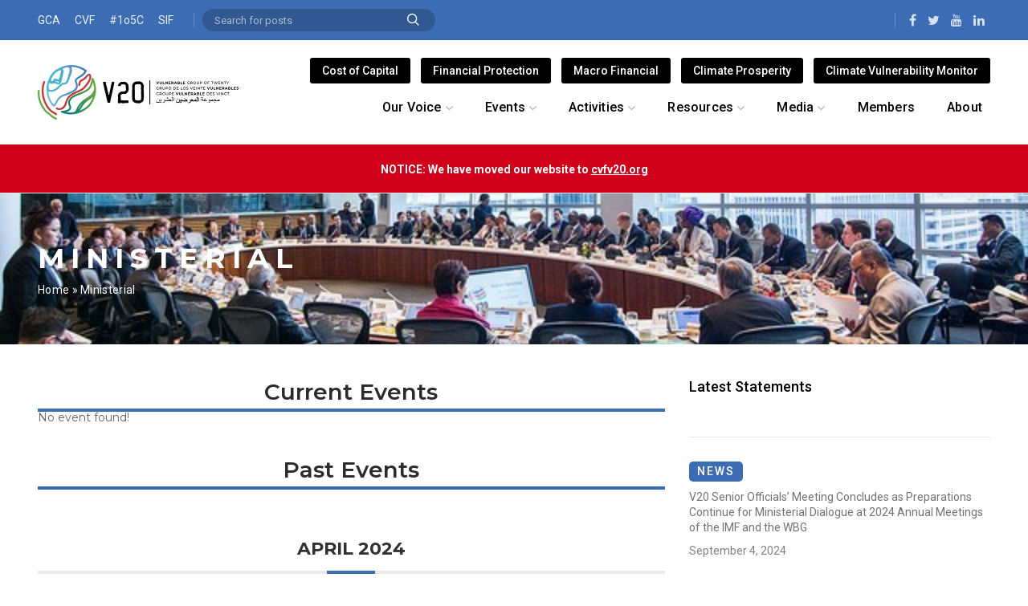

--- FILE ---
content_type: text/html; charset=UTF-8
request_url: https://www.v-20.org/ministerial
body_size: 43802
content:
<!DOCTYPE html>
<html lang="en-US">
<head>
	<meta charset="UTF-8">
	<meta name="viewport" content="width=device-width, initial-scale=1.0, maximum-scale=1.0, user-scalable=no">
	<link rel="profile" href="https://gmpg.org/xfn/11">
	<link rel="pingback" href="https://www.v-20.org/xmlrpc.php">
<!-- Global site tag (gtag.js) - Google Analytics -->
<script async src="https://www.googletagmanager.com/gtag/js?id=G-FDD8CCXDF7"></script>
<script>
  window.dataLayer = window.dataLayer || [];
  function gtag(){dataLayer.push(arguments);}
  gtag('js', new Date());

  gtag('config', 'G-FDD8CCXDF7');
</script>
	<meta name='robots' content='max-image-preview:large' />

	<!-- This site is optimized with the Yoast SEO plugin v15.9 - https://yoast.com/wordpress/plugins/seo/ -->
	<title>Ministerial - V20: The Vulnerable Twenty Group</title>
	<meta name="robots" content="index, follow, max-snippet:-1, max-image-preview:large, max-video-preview:-1" />
	<link rel="canonical" href="https://www.v-20.org/ministerial/" />
	<meta property="og:locale" content="en_US" />
	<meta property="og:type" content="article" />
	<meta property="og:title" content="Ministerial - V20: The Vulnerable Twenty Group" />
	<meta property="og:url" content="https://www.v-20.org/ministerial/" />
	<meta property="og:site_name" content="V20: The Vulnerable Twenty Group" />
	<meta property="article:modified_time" content="2021-04-16T05:56:21+00:00" />
	<meta property="og:image" content="https://www.v-20.org/wp-content/uploads/2020/12/featured-image.png" />
	<meta property="og:image:width" content="497" />
	<meta property="og:image:height" content="280" />
	<meta name="twitter:card" content="summary_large_image" />
	<meta name="twitter:label1" content="Est. reading time">
	<meta name="twitter:data1" content="1 minute">
	<script type="application/ld+json" class="yoast-schema-graph">{"@context":"https://schema.org","@graph":[{"@type":"Organization","@id":"https://www.v-20.org/#organization","name":"Vulnerable Twenty Group","url":"https://www.v-20.org/","sameAs":[],"logo":{"@type":"ImageObject","@id":"https://www.v-20.org/#logo","inLanguage":"en-US","url":"https://www.v-20.org/wp-content/uploads/2020/09/v20-logo.png","width":444,"height":184,"caption":"Vulnerable Twenty Group"},"image":{"@id":"https://www.v-20.org/#logo"}},{"@type":"WebSite","@id":"https://www.v-20.org/#website","url":"https://www.v-20.org/","name":"V20: The Vulnerable Twenty Group","description":"","publisher":{"@id":"https://www.v-20.org/#organization"},"potentialAction":[{"@type":"SearchAction","target":"https://www.v-20.org/?s={search_term_string}","query-input":"required name=search_term_string"}],"inLanguage":"en-US"},{"@type":"ImageObject","@id":"https://www.v-20.org/ministerial/#primaryimage","inLanguage":"en-US","url":"https://www.v-20.org/wp-content/uploads/2020/12/featured-image.png","width":497,"height":280},{"@type":"WebPage","@id":"https://www.v-20.org/ministerial/#webpage","url":"https://www.v-20.org/ministerial/","name":"Ministerial - V20: The Vulnerable Twenty Group","isPartOf":{"@id":"https://www.v-20.org/#website"},"primaryImageOfPage":{"@id":"https://www.v-20.org/ministerial/#primaryimage"},"datePublished":"2020-09-18T03:55:20+00:00","dateModified":"2021-04-16T05:56:21+00:00","breadcrumb":{"@id":"https://www.v-20.org/ministerial/#breadcrumb"},"inLanguage":"en-US","potentialAction":[{"@type":"ReadAction","target":["https://www.v-20.org/ministerial/"]}]},{"@type":"BreadcrumbList","@id":"https://www.v-20.org/ministerial/#breadcrumb","itemListElement":[{"@type":"ListItem","position":1,"item":{"@type":"WebPage","@id":"https://www.v-20.org/","url":"https://www.v-20.org/","name":"Home"}},{"@type":"ListItem","position":2,"item":{"@type":"WebPage","@id":"https://www.v-20.org/ministerial/","url":"https://www.v-20.org/ministerial/","name":"Ministerial"}}]}]}</script>
	<!-- / Yoast SEO plugin. -->


<link rel='dns-prefetch' href='//fonts.googleapis.com' />
<link rel="alternate" type="application/rss+xml" title="V20: The Vulnerable Twenty Group &raquo; Feed" href="https://www.v-20.org/feed/" />
		<!-- This site uses the Google Analytics by MonsterInsights plugin v9.11.1 - Using Analytics tracking - https://www.monsterinsights.com/ -->
							<script src="//www.googletagmanager.com/gtag/js?id=G-Z485ZSELJ7"  data-cfasync="false" data-wpfc-render="false" type="text/javascript" async></script>
			<script data-cfasync="false" data-wpfc-render="false" type="text/javascript">
				var mi_version = '9.11.1';
				var mi_track_user = true;
				var mi_no_track_reason = '';
								var MonsterInsightsDefaultLocations = {"page_location":"https:\/\/www.v-20.org\/high-level-events\/"};
								if ( typeof MonsterInsightsPrivacyGuardFilter === 'function' ) {
					var MonsterInsightsLocations = (typeof MonsterInsightsExcludeQuery === 'object') ? MonsterInsightsPrivacyGuardFilter( MonsterInsightsExcludeQuery ) : MonsterInsightsPrivacyGuardFilter( MonsterInsightsDefaultLocations );
				} else {
					var MonsterInsightsLocations = (typeof MonsterInsightsExcludeQuery === 'object') ? MonsterInsightsExcludeQuery : MonsterInsightsDefaultLocations;
				}

								var disableStrs = [
										'ga-disable-G-Z485ZSELJ7',
									];

				/* Function to detect opted out users */
				function __gtagTrackerIsOptedOut() {
					for (var index = 0; index < disableStrs.length; index++) {
						if (document.cookie.indexOf(disableStrs[index] + '=true') > -1) {
							return true;
						}
					}

					return false;
				}

				/* Disable tracking if the opt-out cookie exists. */
				if (__gtagTrackerIsOptedOut()) {
					for (var index = 0; index < disableStrs.length; index++) {
						window[disableStrs[index]] = true;
					}
				}

				/* Opt-out function */
				function __gtagTrackerOptout() {
					for (var index = 0; index < disableStrs.length; index++) {
						document.cookie = disableStrs[index] + '=true; expires=Thu, 31 Dec 2099 23:59:59 UTC; path=/';
						window[disableStrs[index]] = true;
					}
				}

				if ('undefined' === typeof gaOptout) {
					function gaOptout() {
						__gtagTrackerOptout();
					}
				}
								window.dataLayer = window.dataLayer || [];

				window.MonsterInsightsDualTracker = {
					helpers: {},
					trackers: {},
				};
				if (mi_track_user) {
					function __gtagDataLayer() {
						dataLayer.push(arguments);
					}

					function __gtagTracker(type, name, parameters) {
						if (!parameters) {
							parameters = {};
						}

						if (parameters.send_to) {
							__gtagDataLayer.apply(null, arguments);
							return;
						}

						if (type === 'event') {
														parameters.send_to = monsterinsights_frontend.v4_id;
							var hookName = name;
							if (typeof parameters['event_category'] !== 'undefined') {
								hookName = parameters['event_category'] + ':' + name;
							}

							if (typeof MonsterInsightsDualTracker.trackers[hookName] !== 'undefined') {
								MonsterInsightsDualTracker.trackers[hookName](parameters);
							} else {
								__gtagDataLayer('event', name, parameters);
							}
							
						} else {
							__gtagDataLayer.apply(null, arguments);
						}
					}

					__gtagTracker('js', new Date());
					__gtagTracker('set', {
						'developer_id.dZGIzZG': true,
											});
					if ( MonsterInsightsLocations.page_location ) {
						__gtagTracker('set', MonsterInsightsLocations);
					}
										__gtagTracker('config', 'G-Z485ZSELJ7', {"forceSSL":"true","link_attribution":"true"} );
										window.gtag = __gtagTracker;										(function () {
						/* https://developers.google.com/analytics/devguides/collection/analyticsjs/ */
						/* ga and __gaTracker compatibility shim. */
						var noopfn = function () {
							return null;
						};
						var newtracker = function () {
							return new Tracker();
						};
						var Tracker = function () {
							return null;
						};
						var p = Tracker.prototype;
						p.get = noopfn;
						p.set = noopfn;
						p.send = function () {
							var args = Array.prototype.slice.call(arguments);
							args.unshift('send');
							__gaTracker.apply(null, args);
						};
						var __gaTracker = function () {
							var len = arguments.length;
							if (len === 0) {
								return;
							}
							var f = arguments[len - 1];
							if (typeof f !== 'object' || f === null || typeof f.hitCallback !== 'function') {
								if ('send' === arguments[0]) {
									var hitConverted, hitObject = false, action;
									if ('event' === arguments[1]) {
										if ('undefined' !== typeof arguments[3]) {
											hitObject = {
												'eventAction': arguments[3],
												'eventCategory': arguments[2],
												'eventLabel': arguments[4],
												'value': arguments[5] ? arguments[5] : 1,
											}
										}
									}
									if ('pageview' === arguments[1]) {
										if ('undefined' !== typeof arguments[2]) {
											hitObject = {
												'eventAction': 'page_view',
												'page_path': arguments[2],
											}
										}
									}
									if (typeof arguments[2] === 'object') {
										hitObject = arguments[2];
									}
									if (typeof arguments[5] === 'object') {
										Object.assign(hitObject, arguments[5]);
									}
									if ('undefined' !== typeof arguments[1].hitType) {
										hitObject = arguments[1];
										if ('pageview' === hitObject.hitType) {
											hitObject.eventAction = 'page_view';
										}
									}
									if (hitObject) {
										action = 'timing' === arguments[1].hitType ? 'timing_complete' : hitObject.eventAction;
										hitConverted = mapArgs(hitObject);
										__gtagTracker('event', action, hitConverted);
									}
								}
								return;
							}

							function mapArgs(args) {
								var arg, hit = {};
								var gaMap = {
									'eventCategory': 'event_category',
									'eventAction': 'event_action',
									'eventLabel': 'event_label',
									'eventValue': 'event_value',
									'nonInteraction': 'non_interaction',
									'timingCategory': 'event_category',
									'timingVar': 'name',
									'timingValue': 'value',
									'timingLabel': 'event_label',
									'page': 'page_path',
									'location': 'page_location',
									'title': 'page_title',
									'referrer' : 'page_referrer',
								};
								for (arg in args) {
																		if (!(!args.hasOwnProperty(arg) || !gaMap.hasOwnProperty(arg))) {
										hit[gaMap[arg]] = args[arg];
									} else {
										hit[arg] = args[arg];
									}
								}
								return hit;
							}

							try {
								f.hitCallback();
							} catch (ex) {
							}
						};
						__gaTracker.create = newtracker;
						__gaTracker.getByName = newtracker;
						__gaTracker.getAll = function () {
							return [];
						};
						__gaTracker.remove = noopfn;
						__gaTracker.loaded = true;
						window['__gaTracker'] = __gaTracker;
					})();
									} else {
										console.log("");
					(function () {
						function __gtagTracker() {
							return null;
						}

						window['__gtagTracker'] = __gtagTracker;
						window['gtag'] = __gtagTracker;
					})();
									}
			</script>
							<!-- / Google Analytics by MonsterInsights -->
		<link rel='stylesheet' id='mec-select2-style-css' href='https://www.v-20.org/wp-content/plugins/modern-events-calendar-lite/assets/packages/select2/select2.min.css?ver=6.5.6' type='text/css' media='all' />
<link rel='stylesheet' id='mec-font-icons-css' href='https://www.v-20.org/wp-content/plugins/modern-events-calendar-lite/assets/css/iconfonts.css?ver=6.5.7' type='text/css' media='all' />
<link rel='stylesheet' id='mec-frontend-style-css' href='https://www.v-20.org/wp-content/plugins/modern-events-calendar-lite/assets/css/frontend.min.css?ver=6.5.6' type='text/css' media='all' />
<link rel='stylesheet' id='mec-tooltip-style-css' href='https://www.v-20.org/wp-content/plugins/modern-events-calendar-lite/assets/packages/tooltip/tooltip.css?ver=6.5.7' type='text/css' media='all' />
<link rel='stylesheet' id='mec-tooltip-shadow-style-css' href='https://www.v-20.org/wp-content/plugins/modern-events-calendar-lite/assets/packages/tooltip/tooltipster-sideTip-shadow.min.css?ver=6.5.7' type='text/css' media='all' />
<link rel='stylesheet' id='featherlight-css' href='https://www.v-20.org/wp-content/plugins/modern-events-calendar-lite/assets/packages/featherlight/featherlight.css?ver=6.5.7' type='text/css' media='all' />
<link rel='stylesheet' id='mec-lity-style-css' href='https://www.v-20.org/wp-content/plugins/modern-events-calendar-lite/assets/packages/lity/lity.min.css?ver=6.5.7' type='text/css' media='all' />
<link rel='stylesheet' id='mec-general-calendar-style-css' href='https://www.v-20.org/wp-content/plugins/modern-events-calendar-lite/assets/css/mec-general-calendar.css?ver=6.5.7' type='text/css' media='all' />
<link rel='stylesheet' id='wp-block-library-css' href='https://www.v-20.org/wp-includes/css/dist/block-library/style.min.css?ver=6.5.7' type='text/css' media='all' />
<link rel='stylesheet' id='bp-member-block-css' href='https://www.v-20.org/wp-content/plugins/buddypress/bp-members/css/blocks/member.min.css?ver=7.2.0' type='text/css' media='all' />
<link rel='stylesheet' id='bp-members-block-css' href='https://www.v-20.org/wp-content/plugins/buddypress/bp-members/css/blocks/members.min.css?ver=7.2.0' type='text/css' media='all' />
<style id='classic-theme-styles-inline-css' type='text/css'>
/*! This file is auto-generated */
.wp-block-button__link{color:#fff;background-color:#32373c;border-radius:9999px;box-shadow:none;text-decoration:none;padding:calc(.667em + 2px) calc(1.333em + 2px);font-size:1.125em}.wp-block-file__button{background:#32373c;color:#fff;text-decoration:none}
</style>
<style id='global-styles-inline-css' type='text/css'>
body{--wp--preset--color--black: #000000;--wp--preset--color--cyan-bluish-gray: #abb8c3;--wp--preset--color--white: #ffffff;--wp--preset--color--pale-pink: #f78da7;--wp--preset--color--vivid-red: #cf2e2e;--wp--preset--color--luminous-vivid-orange: #ff6900;--wp--preset--color--luminous-vivid-amber: #fcb900;--wp--preset--color--light-green-cyan: #7bdcb5;--wp--preset--color--vivid-green-cyan: #00d084;--wp--preset--color--pale-cyan-blue: #8ed1fc;--wp--preset--color--vivid-cyan-blue: #0693e3;--wp--preset--color--vivid-purple: #9b51e0;--wp--preset--gradient--vivid-cyan-blue-to-vivid-purple: linear-gradient(135deg,rgba(6,147,227,1) 0%,rgb(155,81,224) 100%);--wp--preset--gradient--light-green-cyan-to-vivid-green-cyan: linear-gradient(135deg,rgb(122,220,180) 0%,rgb(0,208,130) 100%);--wp--preset--gradient--luminous-vivid-amber-to-luminous-vivid-orange: linear-gradient(135deg,rgba(252,185,0,1) 0%,rgba(255,105,0,1) 100%);--wp--preset--gradient--luminous-vivid-orange-to-vivid-red: linear-gradient(135deg,rgba(255,105,0,1) 0%,rgb(207,46,46) 100%);--wp--preset--gradient--very-light-gray-to-cyan-bluish-gray: linear-gradient(135deg,rgb(238,238,238) 0%,rgb(169,184,195) 100%);--wp--preset--gradient--cool-to-warm-spectrum: linear-gradient(135deg,rgb(74,234,220) 0%,rgb(151,120,209) 20%,rgb(207,42,186) 40%,rgb(238,44,130) 60%,rgb(251,105,98) 80%,rgb(254,248,76) 100%);--wp--preset--gradient--blush-light-purple: linear-gradient(135deg,rgb(255,206,236) 0%,rgb(152,150,240) 100%);--wp--preset--gradient--blush-bordeaux: linear-gradient(135deg,rgb(254,205,165) 0%,rgb(254,45,45) 50%,rgb(107,0,62) 100%);--wp--preset--gradient--luminous-dusk: linear-gradient(135deg,rgb(255,203,112) 0%,rgb(199,81,192) 50%,rgb(65,88,208) 100%);--wp--preset--gradient--pale-ocean: linear-gradient(135deg,rgb(255,245,203) 0%,rgb(182,227,212) 50%,rgb(51,167,181) 100%);--wp--preset--gradient--electric-grass: linear-gradient(135deg,rgb(202,248,128) 0%,rgb(113,206,126) 100%);--wp--preset--gradient--midnight: linear-gradient(135deg,rgb(2,3,129) 0%,rgb(40,116,252) 100%);--wp--preset--font-size--small: 13px;--wp--preset--font-size--medium: 20px;--wp--preset--font-size--large: 36px;--wp--preset--font-size--x-large: 42px;--wp--preset--spacing--20: 0.44rem;--wp--preset--spacing--30: 0.67rem;--wp--preset--spacing--40: 1rem;--wp--preset--spacing--50: 1.5rem;--wp--preset--spacing--60: 2.25rem;--wp--preset--spacing--70: 3.38rem;--wp--preset--spacing--80: 5.06rem;--wp--preset--shadow--natural: 6px 6px 9px rgba(0, 0, 0, 0.2);--wp--preset--shadow--deep: 12px 12px 50px rgba(0, 0, 0, 0.4);--wp--preset--shadow--sharp: 6px 6px 0px rgba(0, 0, 0, 0.2);--wp--preset--shadow--outlined: 6px 6px 0px -3px rgba(255, 255, 255, 1), 6px 6px rgba(0, 0, 0, 1);--wp--preset--shadow--crisp: 6px 6px 0px rgba(0, 0, 0, 1);}:where(.is-layout-flex){gap: 0.5em;}:where(.is-layout-grid){gap: 0.5em;}body .is-layout-flex{display: flex;}body .is-layout-flex{flex-wrap: wrap;align-items: center;}body .is-layout-flex > *{margin: 0;}body .is-layout-grid{display: grid;}body .is-layout-grid > *{margin: 0;}:where(.wp-block-columns.is-layout-flex){gap: 2em;}:where(.wp-block-columns.is-layout-grid){gap: 2em;}:where(.wp-block-post-template.is-layout-flex){gap: 1.25em;}:where(.wp-block-post-template.is-layout-grid){gap: 1.25em;}.has-black-color{color: var(--wp--preset--color--black) !important;}.has-cyan-bluish-gray-color{color: var(--wp--preset--color--cyan-bluish-gray) !important;}.has-white-color{color: var(--wp--preset--color--white) !important;}.has-pale-pink-color{color: var(--wp--preset--color--pale-pink) !important;}.has-vivid-red-color{color: var(--wp--preset--color--vivid-red) !important;}.has-luminous-vivid-orange-color{color: var(--wp--preset--color--luminous-vivid-orange) !important;}.has-luminous-vivid-amber-color{color: var(--wp--preset--color--luminous-vivid-amber) !important;}.has-light-green-cyan-color{color: var(--wp--preset--color--light-green-cyan) !important;}.has-vivid-green-cyan-color{color: var(--wp--preset--color--vivid-green-cyan) !important;}.has-pale-cyan-blue-color{color: var(--wp--preset--color--pale-cyan-blue) !important;}.has-vivid-cyan-blue-color{color: var(--wp--preset--color--vivid-cyan-blue) !important;}.has-vivid-purple-color{color: var(--wp--preset--color--vivid-purple) !important;}.has-black-background-color{background-color: var(--wp--preset--color--black) !important;}.has-cyan-bluish-gray-background-color{background-color: var(--wp--preset--color--cyan-bluish-gray) !important;}.has-white-background-color{background-color: var(--wp--preset--color--white) !important;}.has-pale-pink-background-color{background-color: var(--wp--preset--color--pale-pink) !important;}.has-vivid-red-background-color{background-color: var(--wp--preset--color--vivid-red) !important;}.has-luminous-vivid-orange-background-color{background-color: var(--wp--preset--color--luminous-vivid-orange) !important;}.has-luminous-vivid-amber-background-color{background-color: var(--wp--preset--color--luminous-vivid-amber) !important;}.has-light-green-cyan-background-color{background-color: var(--wp--preset--color--light-green-cyan) !important;}.has-vivid-green-cyan-background-color{background-color: var(--wp--preset--color--vivid-green-cyan) !important;}.has-pale-cyan-blue-background-color{background-color: var(--wp--preset--color--pale-cyan-blue) !important;}.has-vivid-cyan-blue-background-color{background-color: var(--wp--preset--color--vivid-cyan-blue) !important;}.has-vivid-purple-background-color{background-color: var(--wp--preset--color--vivid-purple) !important;}.has-black-border-color{border-color: var(--wp--preset--color--black) !important;}.has-cyan-bluish-gray-border-color{border-color: var(--wp--preset--color--cyan-bluish-gray) !important;}.has-white-border-color{border-color: var(--wp--preset--color--white) !important;}.has-pale-pink-border-color{border-color: var(--wp--preset--color--pale-pink) !important;}.has-vivid-red-border-color{border-color: var(--wp--preset--color--vivid-red) !important;}.has-luminous-vivid-orange-border-color{border-color: var(--wp--preset--color--luminous-vivid-orange) !important;}.has-luminous-vivid-amber-border-color{border-color: var(--wp--preset--color--luminous-vivid-amber) !important;}.has-light-green-cyan-border-color{border-color: var(--wp--preset--color--light-green-cyan) !important;}.has-vivid-green-cyan-border-color{border-color: var(--wp--preset--color--vivid-green-cyan) !important;}.has-pale-cyan-blue-border-color{border-color: var(--wp--preset--color--pale-cyan-blue) !important;}.has-vivid-cyan-blue-border-color{border-color: var(--wp--preset--color--vivid-cyan-blue) !important;}.has-vivid-purple-border-color{border-color: var(--wp--preset--color--vivid-purple) !important;}.has-vivid-cyan-blue-to-vivid-purple-gradient-background{background: var(--wp--preset--gradient--vivid-cyan-blue-to-vivid-purple) !important;}.has-light-green-cyan-to-vivid-green-cyan-gradient-background{background: var(--wp--preset--gradient--light-green-cyan-to-vivid-green-cyan) !important;}.has-luminous-vivid-amber-to-luminous-vivid-orange-gradient-background{background: var(--wp--preset--gradient--luminous-vivid-amber-to-luminous-vivid-orange) !important;}.has-luminous-vivid-orange-to-vivid-red-gradient-background{background: var(--wp--preset--gradient--luminous-vivid-orange-to-vivid-red) !important;}.has-very-light-gray-to-cyan-bluish-gray-gradient-background{background: var(--wp--preset--gradient--very-light-gray-to-cyan-bluish-gray) !important;}.has-cool-to-warm-spectrum-gradient-background{background: var(--wp--preset--gradient--cool-to-warm-spectrum) !important;}.has-blush-light-purple-gradient-background{background: var(--wp--preset--gradient--blush-light-purple) !important;}.has-blush-bordeaux-gradient-background{background: var(--wp--preset--gradient--blush-bordeaux) !important;}.has-luminous-dusk-gradient-background{background: var(--wp--preset--gradient--luminous-dusk) !important;}.has-pale-ocean-gradient-background{background: var(--wp--preset--gradient--pale-ocean) !important;}.has-electric-grass-gradient-background{background: var(--wp--preset--gradient--electric-grass) !important;}.has-midnight-gradient-background{background: var(--wp--preset--gradient--midnight) !important;}.has-small-font-size{font-size: var(--wp--preset--font-size--small) !important;}.has-medium-font-size{font-size: var(--wp--preset--font-size--medium) !important;}.has-large-font-size{font-size: var(--wp--preset--font-size--large) !important;}.has-x-large-font-size{font-size: var(--wp--preset--font-size--x-large) !important;}
.wp-block-navigation a:where(:not(.wp-element-button)){color: inherit;}
:where(.wp-block-post-template.is-layout-flex){gap: 1.25em;}:where(.wp-block-post-template.is-layout-grid){gap: 1.25em;}
:where(.wp-block-columns.is-layout-flex){gap: 2em;}:where(.wp-block-columns.is-layout-grid){gap: 2em;}
.wp-block-pullquote{font-size: 1.5em;line-height: 1.6;}
</style>
<link rel='stylesheet' id='axss-styles-css' href='https://www.v-20.org/wp-content/plugins/ax-social-stream/public/css/styles.min.css?ver=3.8.9' type='text/css' media='all' />
<link rel='stylesheet' id='dashicons-css' href='https://www.v-20.org/wp-includes/css/dashicons.min.css?ver=6.5.7' type='text/css' media='all' />
<link rel='stylesheet' id='bp-nouveau-css' href='https://www.v-20.org/wp-content/plugins/buddypress/bp-templates/bp-nouveau/css/buddypress.min.css?ver=7.2.0' type='text/css' media='screen' />
<link rel='stylesheet' id='ctf_styles-css' href='https://www.v-20.org/wp-content/plugins/custom-twitter-feeds/css/ctf-styles.min.css?ver=1.7' type='text/css' media='all' />
<link rel='stylesheet' id='bg-shce-genericons-css' href='https://www.v-20.org/wp-content/plugins/show-hidecollapse-expand/assets/css/genericons/genericons.css?ver=6.5.7' type='text/css' media='all' />
<link rel='stylesheet' id='bg-show-hide-css' href='https://www.v-20.org/wp-content/plugins/show-hidecollapse-expand/assets/css/bg-show-hide.css?ver=6.5.7' type='text/css' media='all' />
<link rel='stylesheet' id='tablepress-default-css' href='https://www.v-20.org/wp-content/plugins/tablepress/css/default.min.css?ver=1.12' type='text/css' media='all' />
<link rel='stylesheet' id='tablepress-responsive-tables-css' href='https://www.v-20.org/wp-content/plugins/tablepress-responsive-tables/css/tablepress-responsive.min.css?ver=1.7' type='text/css' media='all' />
<link rel='stylesheet' id='js_composer_front-css' href='https://www.v-20.org/wp-content/plugins/js_composer/assets/css/js_composer.min.css?ver=6.8.0' type='text/css' media='all' />
<link rel='stylesheet' id='cf7cf-style-css' href='https://www.v-20.org/wp-content/plugins/cf7-conditional-fields/style.css?ver=2.1.4' type='text/css' media='all' />
<link rel='stylesheet' id='__EPYT__style-css' href='https://www.v-20.org/wp-content/plugins/youtube-embed-plus/styles/ytprefs.min.css?ver=13.4.1.2' type='text/css' media='all' />
<style id='__EPYT__style-inline-css' type='text/css'>

                .epyt-gallery-thumb {
                        width: 33.333%;
                }
                
</style>
<link rel='stylesheet' id='font-awesome-css-css' href='https://www.v-20.org/wp-content/themes/woodmart/css/font-awesome.min.css?ver=4.4.0' type='text/css' media='all' />
<link rel='stylesheet' id='bootstrap-css' href='https://www.v-20.org/wp-content/themes/woodmart/css/bootstrap.min.css?ver=4.4.0' type='text/css' media='all' />
<link rel='stylesheet' id='woodmart-style-css' href='https://www.v-20.org/wp-content/themes/woodmart/css/base.min.css?ver=4.4.0' type='text/css' media='all' />
<link rel='stylesheet' id='xts-style-header_274385-css' href='https://www.v-20.org/wp-content/uploads/2024/10/xts-header_274385-1728487773.css?ver=4.4.0' type='text/css' media='all' />
<link rel='stylesheet' id='xts-style-theme_settings_default-css' href='https://www.v-20.org/wp-content/uploads/2024/10/xts-theme_settings_default-1728487417.css?ver=4.4.0' type='text/css' media='all' />
<link rel='stylesheet' id='xts-google-fonts-css' href='//fonts.googleapis.com/css?family=Roboto%3A100%2C300%2C400%2C500%2C700%2C900%2C100italic%2C300italic%2C400italic%2C500italic%2C700italic%2C900italic%7CMontserrat%3A100%2C200%2C300%2C400%2C500%2C600%2C700%2C800%2C900%2C100italic%2C200italic%2C300italic%2C400italic%2C500italic%2C600italic%2C700italic%2C800italic%2C900italic&#038;ver=4.4.0' type='text/css' media='all' />
<script type="text/javascript" src="https://www.v-20.org/wp-includes/js/jquery/jquery.min.js?ver=3.7.1" id="jquery-core-js"></script>
<script type="text/javascript" src="https://www.v-20.org/wp-includes/js/jquery/jquery-migrate.min.js?ver=3.4.1" id="jquery-migrate-js"></script>
<script type="text/javascript" src="https://www.v-20.org/wp-content/plugins/modern-events-calendar-lite/assets/js/mec-general-calendar.js?ver=6.5.6" id="mec-general-calendar-script-js"></script>
<script type="text/javascript" id="mec-frontend-script-js-extra">
/* <![CDATA[ */
var mecdata = {"day":"day","days":"days","hour":"hour","hours":"hours","minute":"minute","minutes":"minutes","second":"second","seconds":"seconds","elementor_edit_mode":"no","recapcha_key":"","ajax_url":"https:\/\/www.v-20.org\/wp-admin\/admin-ajax.php","fes_nonce":"05ff6e40cb","current_year":"2026","current_month":"01","datepicker_format":"yy-mm-dd&Y-m-d"};
/* ]]> */
</script>
<script type="text/javascript" src="https://www.v-20.org/wp-content/plugins/modern-events-calendar-lite/assets/js/frontend.js?ver=6.5.6" id="mec-frontend-script-js"></script>
<script type="text/javascript" src="https://www.v-20.org/wp-content/plugins/modern-events-calendar-lite/assets/js/events.js?ver=6.5.6" id="mec-events-script-js"></script>
<script type="text/javascript" src="https://www.v-20.org/wp-content/plugins/google-analytics-for-wordpress/assets/js/frontend-gtag.min.js?ver=9.11.1" id="monsterinsights-frontend-script-js" async="async" data-wp-strategy="async"></script>
<script data-cfasync="false" data-wpfc-render="false" type="text/javascript" id='monsterinsights-frontend-script-js-extra'>/* <![CDATA[ */
var monsterinsights_frontend = {"js_events_tracking":"true","download_extensions":"doc,pdf,ppt,zip,xls,docx,pptx,xlsx","inbound_paths":"[{\"path\":\"\\\/go\\\/\",\"label\":\"affiliate\"},{\"path\":\"\\\/recommend\\\/\",\"label\":\"affiliate\"}]","home_url":"https:\/\/www.v-20.org","hash_tracking":"false","v4_id":"G-Z485ZSELJ7"};/* ]]> */
</script>
<script type="text/javascript" src="https://www.v-20.org/wp-content/plugins/buddypress/bp-core/js/widget-members.min.js?ver=7.2.0" id="bp-widget-members-js"></script>
<script type="text/javascript" src="https://www.v-20.org/wp-content/plugins/buddypress/bp-core/js/jquery-query.min.js?ver=7.2.0" id="bp-jquery-query-js"></script>
<script type="text/javascript" src="https://www.v-20.org/wp-content/plugins/buddypress/bp-core/js/vendor/jquery-cookie.min.js?ver=7.2.0" id="bp-jquery-cookie-js"></script>
<script type="text/javascript" src="https://www.v-20.org/wp-content/plugins/buddypress/bp-core/js/vendor/jquery-scroll-to.min.js?ver=7.2.0" id="bp-jquery-scroll-to-js"></script>
<script type="text/javascript" src="https://www.v-20.org/wp-content/plugins/revslider/public/assets/js/rbtools.min.js?ver=6.5.16" async id="tp-tools-js"></script>
<script type="text/javascript" src="https://www.v-20.org/wp-content/plugins/revslider/public/assets/js/rs6.min.js?ver=6.5.16" async id="revmin-js"></script>
<script type="text/javascript" id="__ytprefs__-js-extra">
/* <![CDATA[ */
var _EPYT_ = {"ajaxurl":"https:\/\/www.v-20.org\/wp-admin\/admin-ajax.php","security":"daf5e8e287","gallery_scrolloffset":"20","eppathtoscripts":"https:\/\/www.v-20.org\/wp-content\/plugins\/youtube-embed-plus\/scripts\/","eppath":"https:\/\/www.v-20.org\/wp-content\/plugins\/youtube-embed-plus\/","epresponsiveselector":"[\"iframe.__youtube_prefs__\",\"iframe[src*='youtube.com']\",\"iframe[src*='youtube-nocookie.com']\",\"iframe[data-ep-src*='youtube.com']\",\"iframe[data-ep-src*='youtube-nocookie.com']\",\"iframe[data-ep-gallerysrc*='youtube.com']\"]","epdovol":"1","version":"13.4.1.2","evselector":"iframe.__youtube_prefs__[src], iframe[src*=\"youtube.com\/embed\/\"], iframe[src*=\"youtube-nocookie.com\/embed\/\"]","ajax_compat":"","ytapi_load":"light","pause_others":"","stopMobileBuffer":"1","vi_active":"","vi_js_posttypes":[]};
/* ]]> */
</script>
<script type="text/javascript" src="https://www.v-20.org/wp-content/plugins/youtube-embed-plus/scripts/ytprefs.min.js?ver=13.4.1.2" id="__ytprefs__-js"></script>
<link rel="https://api.w.org/" href="https://www.v-20.org/wp-json/" /><link rel="alternate" type="application/json" href="https://www.v-20.org/wp-json/wp/v2/pages/504" /><link rel="EditURI" type="application/rsd+xml" title="RSD" href="https://www.v-20.org/xmlrpc.php?rsd" />
<meta name="generator" content="WordPress 6.5.7" />
<link rel='shortlink' href='https://www.v-20.org/?p=504' />
<link rel="alternate" type="application/json+oembed" href="https://www.v-20.org/wp-json/oembed/1.0/embed?url=https%3A%2F%2Fwww.v-20.org%2Fministerial" />
<link rel="alternate" type="text/xml+oembed" href="https://www.v-20.org/wp-json/oembed/1.0/embed?url=https%3A%2F%2Fwww.v-20.org%2Fministerial&#038;format=xml" />
<style type="text/css">
.feedzy-rss-link-icon:after {
	content: url("https://www.v-20.org/wp-content/plugins/feedzy-rss-feeds/img/external-link.png");
	margin-left: 3px;
}
</style>
		<meta name="google-site-verification" content="MfchQfWl40sfgwEDlrZ4z9GIGvegRqnpQIt1hoPmtOs" />
	<script type="text/javascript">var ajaxurl = 'https://www.v-20.org/wp-admin/admin-ajax.php';</script>

        <!-- Custom Twitter Feeds CSS -->
        <style type="text/css">
            #ctf .ctf-header-type-generic .ctf-header-generic-icon{z-index:1}
        </style>
                <script type="text/javascript">
        var ajaxurl = 'https://www.v-20.org/wp-admin/admin-ajax.php';
        </script>
    <meta name="theme-color" content="">			<link rel="shortcut icon" href="https://www.v-20.org/wp-content/uploads/2020/09/favicon.png">
			<link rel="apple-touch-icon-precomposed" sizes="152x152" href="https://www.v-20.org/wp-content/uploads/2020/09/favicon.png">
		<meta name="generator" content="Powered by WPBakery Page Builder - drag and drop page builder for WordPress."/>
<meta name="generator" content="Powered by Slider Revolution 6.5.16 - responsive, Mobile-Friendly Slider Plugin for WordPress with comfortable drag and drop interface." />
<script>function setREVStartSize(e){
			//window.requestAnimationFrame(function() {
				window.RSIW = window.RSIW===undefined ? window.innerWidth : window.RSIW;
				window.RSIH = window.RSIH===undefined ? window.innerHeight : window.RSIH;
				try {
					var pw = document.getElementById(e.c).parentNode.offsetWidth,
						newh;
					pw = pw===0 || isNaN(pw) ? window.RSIW : pw;
					e.tabw = e.tabw===undefined ? 0 : parseInt(e.tabw);
					e.thumbw = e.thumbw===undefined ? 0 : parseInt(e.thumbw);
					e.tabh = e.tabh===undefined ? 0 : parseInt(e.tabh);
					e.thumbh = e.thumbh===undefined ? 0 : parseInt(e.thumbh);
					e.tabhide = e.tabhide===undefined ? 0 : parseInt(e.tabhide);
					e.thumbhide = e.thumbhide===undefined ? 0 : parseInt(e.thumbhide);
					e.mh = e.mh===undefined || e.mh=="" || e.mh==="auto" ? 0 : parseInt(e.mh,0);
					if(e.layout==="fullscreen" || e.l==="fullscreen")
						newh = Math.max(e.mh,window.RSIH);
					else{
						e.gw = Array.isArray(e.gw) ? e.gw : [e.gw];
						for (var i in e.rl) if (e.gw[i]===undefined || e.gw[i]===0) e.gw[i] = e.gw[i-1];
						e.gh = e.el===undefined || e.el==="" || (Array.isArray(e.el) && e.el.length==0)? e.gh : e.el;
						e.gh = Array.isArray(e.gh) ? e.gh : [e.gh];
						for (var i in e.rl) if (e.gh[i]===undefined || e.gh[i]===0) e.gh[i] = e.gh[i-1];
											
						var nl = new Array(e.rl.length),
							ix = 0,
							sl;
						e.tabw = e.tabhide>=pw ? 0 : e.tabw;
						e.thumbw = e.thumbhide>=pw ? 0 : e.thumbw;
						e.tabh = e.tabhide>=pw ? 0 : e.tabh;
						e.thumbh = e.thumbhide>=pw ? 0 : e.thumbh;
						for (var i in e.rl) nl[i] = e.rl[i]<window.RSIW ? 0 : e.rl[i];
						sl = nl[0];
						for (var i in nl) if (sl>nl[i] && nl[i]>0) { sl = nl[i]; ix=i;}
						var m = pw>(e.gw[ix]+e.tabw+e.thumbw) ? 1 : (pw-(e.tabw+e.thumbw)) / (e.gw[ix]);
						newh =  (e.gh[ix] * m) + (e.tabh + e.thumbh);
					}
					var el = document.getElementById(e.c);
					if (el!==null && el) el.style.height = newh+"px";
					el = document.getElementById(e.c+"_wrapper");
					if (el!==null && el) {
						el.style.height = newh+"px";
						el.style.display = "block";
					}
				} catch(e){
					console.log("Failure at Presize of Slider:" + e)
				}
			//});
		  };</script>
<style>		
		
		</style><style type="text/css" data-type="vc_shortcodes-custom-css">.vc_custom_1618551623645{margin-bottom: 0px !important;}.vc_custom_1618552500053{margin-bottom: 0px !important;padding-bottom: 0px !important;}.vc_custom_1618551630472{margin-bottom: 0px !important;}.vc_custom_1618552500053{margin-bottom: 0px !important;padding-bottom: 0px !important;}</style><noscript><style> .wpb_animate_when_almost_visible { opacity: 1; }</style></noscript><style type="text/css">.mec-wrap, .mec-wrap div:not([class^="elementor-"]), .lity-container, .mec-wrap h1, .mec-wrap h2, .mec-wrap h3, .mec-wrap h4, .mec-wrap h5, .mec-wrap h6, .entry-content .mec-wrap h1, .entry-content .mec-wrap h2, .entry-content .mec-wrap h3, .entry-content .mec-wrap h4, .entry-content .mec-wrap h5, .entry-content .mec-wrap h6, .mec-wrap .mec-totalcal-box input[type="submit"], .mec-wrap .mec-totalcal-box .mec-totalcal-view span, .mec-agenda-event-title a, .lity-content .mec-events-meta-group-booking select, .lity-content .mec-book-ticket-variation h5, .lity-content .mec-events-meta-group-booking input[type="number"], .lity-content .mec-events-meta-group-booking input[type="text"], .lity-content .mec-events-meta-group-booking input[type="email"],.mec-organizer-item a, .mec-single-event .mec-events-meta-group-booking ul.mec-book-tickets-container li.mec-book-ticket-container label { font-family: "Montserrat", -apple-system, BlinkMacSystemFont, "Segoe UI", Roboto, sans-serif;}.mec-event-content p, .mec-search-bar-result .mec-event-detail{ font-family: Roboto, sans-serif;} .mec-wrap .mec-totalcal-box input, .mec-wrap .mec-totalcal-box select, .mec-checkboxes-search .mec-searchbar-category-wrap, .mec-wrap .mec-totalcal-box .mec-totalcal-view span { font-family: "Roboto", Helvetica, Arial, sans-serif; }.mec-event-grid-modern .event-grid-modern-head .mec-event-day, .mec-event-list-minimal .mec-time-details, .mec-event-list-minimal .mec-event-detail, .mec-event-list-modern .mec-event-detail, .mec-event-grid-minimal .mec-time-details, .mec-event-grid-minimal .mec-event-detail, .mec-event-grid-simple .mec-event-detail, .mec-event-cover-modern .mec-event-place, .mec-event-cover-clean .mec-event-place, .mec-calendar .mec-event-article .mec-localtime-details div, .mec-calendar .mec-event-article .mec-event-detail, .mec-calendar.mec-calendar-daily .mec-calendar-d-top h2, .mec-calendar.mec-calendar-daily .mec-calendar-d-top h3, .mec-toggle-item-col .mec-event-day, .mec-weather-summary-temp { font-family: "Roboto", sans-serif; } .mec-fes-form, .mec-fes-list, .mec-fes-form input, .mec-event-date .mec-tooltip .box, .mec-event-status .mec-tooltip .box, .ui-datepicker.ui-widget, .mec-fes-form button[type="submit"].mec-fes-sub-button, .mec-wrap .mec-timeline-events-container p, .mec-wrap .mec-timeline-events-container h4, .mec-wrap .mec-timeline-events-container div, .mec-wrap .mec-timeline-events-container a, .mec-wrap .mec-timeline-events-container span { font-family: -apple-system, BlinkMacSystemFont, "Segoe UI", Roboto, sans-serif !important; }.mec-event-grid-minimal .mec-modal-booking-button:hover, .mec-events-timeline-wrap .mec-organizer-item a, .mec-events-timeline-wrap .mec-organizer-item:after, .mec-events-timeline-wrap .mec-shortcode-organizers i, .mec-timeline-event .mec-modal-booking-button, .mec-wrap .mec-map-lightbox-wp.mec-event-list-classic .mec-event-date, .mec-timetable-t2-col .mec-modal-booking-button:hover, .mec-event-container-classic .mec-modal-booking-button:hover, .mec-calendar-events-side .mec-modal-booking-button:hover, .mec-event-grid-yearly  .mec-modal-booking-button, .mec-events-agenda .mec-modal-booking-button, .mec-event-grid-simple .mec-modal-booking-button, .mec-event-list-minimal  .mec-modal-booking-button:hover, .mec-timeline-month-divider,  .mec-wrap.colorskin-custom .mec-totalcal-box .mec-totalcal-view span:hover,.mec-wrap.colorskin-custom .mec-calendar.mec-event-calendar-classic .mec-selected-day,.mec-wrap.colorskin-custom .mec-color, .mec-wrap.colorskin-custom .mec-event-sharing-wrap .mec-event-sharing > li:hover a, .mec-wrap.colorskin-custom .mec-color-hover:hover, .mec-wrap.colorskin-custom .mec-color-before *:before ,.mec-wrap.colorskin-custom .mec-widget .mec-event-grid-classic.owl-carousel .owl-nav i,.mec-wrap.colorskin-custom .mec-event-list-classic a.magicmore:hover,.mec-wrap.colorskin-custom .mec-event-grid-simple:hover .mec-event-title,.mec-wrap.colorskin-custom .mec-single-event .mec-event-meta dd.mec-events-event-categories:before,.mec-wrap.colorskin-custom .mec-single-event-date:before,.mec-wrap.colorskin-custom .mec-single-event-time:before,.mec-wrap.colorskin-custom .mec-events-meta-group.mec-events-meta-group-venue:before,.mec-wrap.colorskin-custom .mec-calendar .mec-calendar-side .mec-previous-month i,.mec-wrap.colorskin-custom .mec-calendar .mec-calendar-side .mec-next-month:hover,.mec-wrap.colorskin-custom .mec-calendar .mec-calendar-side .mec-previous-month:hover,.mec-wrap.colorskin-custom .mec-calendar .mec-calendar-side .mec-next-month:hover,.mec-wrap.colorskin-custom .mec-calendar.mec-event-calendar-classic dt.mec-selected-day:hover,.mec-wrap.colorskin-custom .mec-infowindow-wp h5 a:hover, .colorskin-custom .mec-events-meta-group-countdown .mec-end-counts h3,.mec-calendar .mec-calendar-side .mec-next-month i,.mec-wrap .mec-totalcal-box i,.mec-calendar .mec-event-article .mec-event-title a:hover,.mec-attendees-list-details .mec-attendee-profile-link a:hover,.mec-wrap.colorskin-custom .mec-next-event-details li i, .mec-next-event-details i:before, .mec-marker-infowindow-wp .mec-marker-infowindow-count, .mec-next-event-details a,.mec-wrap.colorskin-custom .mec-events-masonry-cats a.mec-masonry-cat-selected,.lity .mec-color,.lity .mec-color-before :before,.lity .mec-color-hover:hover,.lity .mec-wrap .mec-color,.lity .mec-wrap .mec-color-before :before,.lity .mec-wrap .mec-color-hover:hover,.leaflet-popup-content .mec-color,.leaflet-popup-content .mec-color-before :before,.leaflet-popup-content .mec-color-hover:hover,.leaflet-popup-content .mec-wrap .mec-color,.leaflet-popup-content .mec-wrap .mec-color-before :before,.leaflet-popup-content .mec-wrap .mec-color-hover:hover, .mec-calendar.mec-calendar-daily .mec-calendar-d-table .mec-daily-view-day.mec-daily-view-day-active.mec-color, .mec-map-boxshow div .mec-map-view-event-detail.mec-event-detail i,.mec-map-boxshow div .mec-map-view-event-detail.mec-event-detail:hover,.mec-map-boxshow .mec-color,.mec-map-boxshow .mec-color-before :before,.mec-map-boxshow .mec-color-hover:hover,.mec-map-boxshow .mec-wrap .mec-color,.mec-map-boxshow .mec-wrap .mec-color-before :before,.mec-map-boxshow .mec-wrap .mec-color-hover:hover, .mec-choosen-time-message, .mec-booking-calendar-month-navigation .mec-next-month:hover, .mec-booking-calendar-month-navigation .mec-previous-month:hover, .mec-yearly-view-wrap .mec-agenda-event-title a:hover, .mec-yearly-view-wrap .mec-yearly-title-sec .mec-next-year i, .mec-yearly-view-wrap .mec-yearly-title-sec .mec-previous-year i, .mec-yearly-view-wrap .mec-yearly-title-sec .mec-next-year:hover, .mec-yearly-view-wrap .mec-yearly-title-sec .mec-previous-year:hover, .mec-av-spot .mec-av-spot-head .mec-av-spot-box span, .mec-wrap.colorskin-custom .mec-calendar .mec-calendar-side .mec-previous-month:hover .mec-load-month-link, .mec-wrap.colorskin-custom .mec-calendar .mec-calendar-side .mec-next-month:hover .mec-load-month-link, .mec-yearly-view-wrap .mec-yearly-title-sec .mec-previous-year:hover .mec-load-month-link, .mec-yearly-view-wrap .mec-yearly-title-sec .mec-next-year:hover .mec-load-month-link, .mec-skin-list-events-container .mec-data-fields-tooltip .mec-data-fields-tooltip-box ul .mec-event-data-field-item a, .mec-booking-shortcode .mec-event-ticket-name, .mec-booking-shortcode .mec-event-ticket-price, .mec-booking-shortcode .mec-ticket-variation-name, .mec-booking-shortcode .mec-ticket-variation-price, .mec-booking-shortcode label, .mec-booking-shortcode .nice-select, .mec-booking-shortcode input, .mec-booking-shortcode span.mec-book-price-detail-description, .mec-booking-shortcode .mec-ticket-name, .mec-booking-shortcode label.wn-checkbox-label, .mec-wrap.mec-cart table tr td a {color: #3c6cb3}.mec-skin-carousel-container .mec-event-footer-carousel-type3 .mec-modal-booking-button:hover, .mec-wrap.colorskin-custom .mec-event-sharing .mec-event-share:hover .event-sharing-icon,.mec-wrap.colorskin-custom .mec-event-grid-clean .mec-event-date,.mec-wrap.colorskin-custom .mec-event-list-modern .mec-event-sharing > li:hover a i,.mec-wrap.colorskin-custom .mec-event-list-modern .mec-event-sharing .mec-event-share:hover .mec-event-sharing-icon,.mec-wrap.colorskin-custom .mec-event-list-modern .mec-event-sharing li:hover a i,.mec-wrap.colorskin-custom .mec-calendar:not(.mec-event-calendar-classic) .mec-selected-day,.mec-wrap.colorskin-custom .mec-calendar .mec-selected-day:hover,.mec-wrap.colorskin-custom .mec-calendar .mec-calendar-row  dt.mec-has-event:hover,.mec-wrap.colorskin-custom .mec-calendar .mec-has-event:after, .mec-wrap.colorskin-custom .mec-bg-color, .mec-wrap.colorskin-custom .mec-bg-color-hover:hover, .colorskin-custom .mec-event-sharing-wrap:hover > li, .mec-wrap.colorskin-custom .mec-totalcal-box .mec-totalcal-view span.mec-totalcalview-selected,.mec-wrap .flip-clock-wrapper ul li a div div.inn,.mec-wrap .mec-totalcal-box .mec-totalcal-view span.mec-totalcalview-selected,.event-carousel-type1-head .mec-event-date-carousel,.mec-event-countdown-style3 .mec-event-date,#wrap .mec-wrap article.mec-event-countdown-style1,.mec-event-countdown-style1 .mec-event-countdown-part3 a.mec-event-button,.mec-wrap .mec-event-countdown-style2,.mec-map-get-direction-btn-cnt input[type="submit"],.mec-booking button,span.mec-marker-wrap,.mec-wrap.colorskin-custom .mec-timeline-events-container .mec-timeline-event-date:before, .mec-has-event-for-booking.mec-active .mec-calendar-novel-selected-day, .mec-booking-tooltip.multiple-time .mec-booking-calendar-date.mec-active, .mec-booking-tooltip.multiple-time .mec-booking-calendar-date:hover, .mec-ongoing-normal-label, .mec-calendar .mec-has-event:after, .mec-event-list-modern .mec-event-sharing li:hover .telegram{background-color: #3c6cb3;}.mec-booking-tooltip.multiple-time .mec-booking-calendar-date:hover, .mec-calendar-day.mec-active .mec-booking-tooltip.multiple-time .mec-booking-calendar-date.mec-active{ background-color: #3c6cb3;}.mec-skin-carousel-container .mec-event-footer-carousel-type3 .mec-modal-booking-button:hover, .mec-timeline-month-divider, .mec-wrap.colorskin-custom .mec-single-event .mec-speakers-details ul li .mec-speaker-avatar a:hover img,.mec-wrap.colorskin-custom .mec-event-list-modern .mec-event-sharing > li:hover a i,.mec-wrap.colorskin-custom .mec-event-list-modern .mec-event-sharing .mec-event-share:hover .mec-event-sharing-icon,.mec-wrap.colorskin-custom .mec-event-list-standard .mec-month-divider span:before,.mec-wrap.colorskin-custom .mec-single-event .mec-social-single:before,.mec-wrap.colorskin-custom .mec-single-event .mec-frontbox-title:before,.mec-wrap.colorskin-custom .mec-calendar .mec-calendar-events-side .mec-table-side-day, .mec-wrap.colorskin-custom .mec-border-color, .mec-wrap.colorskin-custom .mec-border-color-hover:hover, .colorskin-custom .mec-single-event .mec-frontbox-title:before, .colorskin-custom .mec-single-event .mec-wrap-checkout h4:before, .colorskin-custom .mec-single-event .mec-events-meta-group-booking form > h4:before, .mec-wrap.colorskin-custom .mec-totalcal-box .mec-totalcal-view span.mec-totalcalview-selected,.mec-wrap .mec-totalcal-box .mec-totalcal-view span.mec-totalcalview-selected,.event-carousel-type1-head .mec-event-date-carousel:after,.mec-wrap.colorskin-custom .mec-events-masonry-cats a.mec-masonry-cat-selected, .mec-marker-infowindow-wp .mec-marker-infowindow-count, .mec-wrap.colorskin-custom .mec-events-masonry-cats a:hover, .mec-has-event-for-booking .mec-calendar-novel-selected-day, .mec-booking-tooltip.multiple-time .mec-booking-calendar-date.mec-active, .mec-booking-tooltip.multiple-time .mec-booking-calendar-date:hover, .mec-virtual-event-history h3:before, .mec-booking-tooltip.multiple-time .mec-booking-calendar-date:hover, .mec-calendar-day.mec-active .mec-booking-tooltip.multiple-time .mec-booking-calendar-date.mec-active, .mec-rsvp-form-box form > h4:before, .mec-wrap .mec-box-title::before, .mec-box-title::before  {border-color: #3c6cb3;}.mec-wrap.colorskin-custom .mec-event-countdown-style3 .mec-event-date:after,.mec-wrap.colorskin-custom .mec-month-divider span:before, .mec-calendar.mec-event-container-simple dl dt.mec-selected-day, .mec-calendar.mec-event-container-simple dl dt.mec-selected-day:hover{border-bottom-color:#3c6cb3;}.mec-wrap.colorskin-custom  article.mec-event-countdown-style1 .mec-event-countdown-part2:after{border-color: transparent transparent transparent #3c6cb3;}.mec-wrap.colorskin-custom .mec-box-shadow-color { box-shadow: 0 4px 22px -7px #3c6cb3;}.mec-events-timeline-wrap .mec-shortcode-organizers, .mec-timeline-event .mec-modal-booking-button, .mec-events-timeline-wrap:before, .mec-wrap.colorskin-custom .mec-timeline-event-local-time, .mec-wrap.colorskin-custom .mec-timeline-event-time ,.mec-wrap.colorskin-custom .mec-timeline-event-location,.mec-choosen-time-message { background: rgba(60,108,179,.11);}.mec-wrap.colorskin-custom .mec-timeline-events-container .mec-timeline-event-date:after{ background: rgba(60,108,179,.3);}.mec-booking-shortcode button { box-shadow: 0 2px 2px rgba(60 108 179 / 27%);}.mec-booking-shortcode button.mec-book-form-back-button{ background-color: rgba(60 108 179 / 40%);}.mec-events-meta-group-booking-shortcode{ background: rgba(60,108,179,.14);}.mec-booking-shortcode label.wn-checkbox-label, .mec-booking-shortcode .nice-select,.mec-booking-shortcode input, .mec-booking-shortcode .mec-book-form-gateway-label input[type=radio]:before, .mec-booking-shortcode input[type=radio]:checked:before, .mec-booking-shortcode ul.mec-book-price-details li, .mec-booking-shortcode ul.mec-book-price-details{ border-color: rgba(60 108 179 / 27%) !important;}.mec-booking-shortcode input::-webkit-input-placeholder,.mec-booking-shortcode textarea::-webkit-input-placeholder{color: #3c6cb3}.mec-booking-shortcode input::-moz-placeholder,.mec-booking-shortcode textarea::-moz-placeholder{color: #3c6cb3}.mec-booking-shortcode input:-ms-input-placeholder,.mec-booking-shortcode textarea:-ms-input-placeholder {color: #3c6cb3}.mec-booking-shortcode input:-moz-placeholder,.mec-booking-shortcode textarea:-moz-placeholder {color: #3c6cb3}.mec-booking-shortcode label.wn-checkbox-label:after, .mec-booking-shortcode label.wn-checkbox-label:before, .mec-booking-shortcode input[type=radio]:checked:after{background-color: #3c6cb3}</style></head>

<body class="bp-nouveau page-template-default page page-id-504 wrapper-full-width form-style-square form-border-width-2 categories-accordion-on woodmart-ajax-shop-on offcanvas-sidebar-mobile offcanvas-sidebar-tablet notifications-sticky btns-default-semi-rounded btns-default-light btns-default-hover-dark btns-shop-semi-rounded btns-shop-light btns-shop-hover-light btns-accent-semi-rounded btns-accent-light btns-accent-hover-light wpb-js-composer js-comp-ver-6.8.0 vc_responsive no-js">
		
	<div class="website-wrapper">

		
			<!-- HEADER -->
			<header class="whb-header whb-sticky-shadow whb-scroll-slide whb-sticky-real">

				<div class="whb-main-header">
	
<div class="whb-row whb-top-bar whb-not-sticky-row whb-with-bg whb-without-border whb-color-light whb-flex-flex-middle">
	<div class="container">
		<div class="whb-flex-row whb-top-bar-inner">
			<div class="whb-column whb-col-left whb-visible-lg">
	
<div class="whb-text-element reset-mb-10 "><div class="top-head-link"><a href="https://gca.org/" target="_blank" rel="noopener">GCA</a>
<a href="https://thecvf.org/" target="_blank" rel="noopener">CVF</a>
<a href="https://1o5c.org/" target="_blank" rel="noopener">#1o5C</a>
<a href="https://v20sif.org/">SIF</a></div></div>
<div class="whb-divider-element whb-divider-default "></div>			<div class="woodmart-search-form">
								<form role="search" method="get" class="searchform  search-style-default woodmart-ajax-search" action="https://www.v-20.org/"  data-thumbnail="1" data-price="1" data-post_type="post" data-count="20" data-sku="0" data-symbols_count="3">
					<input type="text" class="s" placeholder="Search for posts" value="" name="s" />
					<input type="hidden" name="post_type" value="post">
										<button type="submit" class="searchsubmit">
						Search											</button>
				</form>
													<div class="search-results-wrapper"><div class="woodmart-scroll"><div class="woodmart-search-results woodmart-scroll-content"></div></div><div class="woodmart-search-loader wd-fill"></div></div>
							</div>
		</div>
<div class="whb-column whb-col-center whb-visible-lg whb-empty-column">
	</div>
<div class="whb-column whb-col-right whb-visible-lg">
	<div class="whb-divider-element whb-divider-default "></div>
			<div class="woodmart-social-icons text-center icons-design-default icons-size- color-scheme-light social-follow social-form-circle">
									<a rel="nofollow" href="https://www.facebook.com/ClimateVulnerableForum" target="_blank" class=" woodmart-social-icon social-facebook">
						<i class="fa fa-facebook"></i>
						<span class="woodmart-social-icon-name">Facebook</span>
					</a>
				
									<a rel="nofollow" href="https://twitter.com/V20Group" target="_blank" class=" woodmart-social-icon social-twitter">
						<i class="fa fa-twitter"></i>
						<span class="woodmart-social-icon-name">Twitter</span>
					</a>
				
				
				
									<a rel="nofollow" href="https://www.youtube.com/user/ClimateVForum" target="_blank" class=" woodmart-social-icon social-youtube">
						<i class="fa fa-youtube"></i>
						<span class="woodmart-social-icon-name">YouTube</span>
					</a>
				
				
				
									<a rel="nofollow" href="https://www.linkedin.com/company/climatevulnerableforum&#038;v20/" target="_blank" class=" woodmart-social-icon social-linkedin">
						<i class="fa fa-linkedin"></i>
						<span class="woodmart-social-icon-name">linkedin</span>
					</a>
				
				
				
				
				
				
				
				
				
				
								
				
				
			</div>

		</div>
<div class="whb-column whb-col-mobile whb-hidden-lg">
	
			<div class="woodmart-social-icons text-center icons-design-default icons-size- color-scheme-light social-follow social-form-circle">
									<a rel="nofollow" href="https://www.facebook.com/ClimateVulnerableForum" target="_blank" class=" woodmart-social-icon social-facebook">
						<i class="fa fa-facebook"></i>
						<span class="woodmart-social-icon-name">Facebook</span>
					</a>
				
									<a rel="nofollow" href="https://twitter.com/V20Group" target="_blank" class=" woodmart-social-icon social-twitter">
						<i class="fa fa-twitter"></i>
						<span class="woodmart-social-icon-name">Twitter</span>
					</a>
				
				
				
									<a rel="nofollow" href="https://www.youtube.com/user/ClimateVForum" target="_blank" class=" woodmart-social-icon social-youtube">
						<i class="fa fa-youtube"></i>
						<span class="woodmart-social-icon-name">YouTube</span>
					</a>
				
				
				
									<a rel="nofollow" href="https://www.linkedin.com/company/climatevulnerableforum&#038;v20/" target="_blank" class=" woodmart-social-icon social-linkedin">
						<i class="fa fa-linkedin"></i>
						<span class="woodmart-social-icon-name">linkedin</span>
					</a>
				
				
				
				
				
				
				
				
				
				
								
				
				
			</div>

		</div>
		</div>
	</div>
</div>

<div class="whb-row whb-general-header whb-sticky-row whb-without-bg whb-border-boxed whb-color-dark whb-flex-flex-middle">
	<div class="container">
		<div class="whb-flex-row whb-general-header-inner">
			<div class="whb-column whb-col-left whb-visible-lg">
	<div class="site-logo">
	<div class="woodmart-logo-wrap">
		<a href="https://www.v-20.org/" class="woodmart-logo woodmart-main-logo" rel="home">
			<img src="https://www.v-20.org/wp-content/uploads/2022/11/V20logo2.png" alt="V20: The Vulnerable Twenty Group" style="max-width: 250px;" />		</a>
			</div>
</div>
</div>
<div class="whb-column whb-col-center whb-visible-lg whb-empty-column">
	</div>
<div class="whb-column whb-col-right whb-visible-lg">
	
<div class="whb-text-element reset-mb-10  text-element-inline"><div class="nav-btn-wrapp"><a href="https://www.v-20.org/category/resources/publications/cost-of-capital/" target="_blank" rel="noopener">Cost of Capital</a>
<a href="https://www.v-20.org/category/resources/publications/financial-protection/" target="_blank" rel="noopener">Financial Protection</a>
<a href="https://www.v-20.org/category/resources/publications/macro-financial/" target="_blank" rel="noopener">Macro Financial</a>
<a href="https://www.v-20.org/category/resources/publications/climate-prosperity/" target="_blank" rel="noopener">Climate Prosperity</a>
<a href="https://www.v-20.org/climatevulnerabilitymonitor" target="_blank" rel="noopener">Climate Vulnerability Monitor</a></div></div>
<div class="whb-navigation whb-primary-menu main-nav site-navigation woodmart-navigation menu-left navigation-style-default" role="navigation">
	<div class="menu-top-menu-container"><ul id="menu-top-menu" class="menu"><li id="menu-item-348" class="menu-item menu-item-type-taxonomy menu-item-object-category menu-item-has-children menu-item-348 item-level-0 menu-item-design-default menu-simple-dropdown item-event-hover"><a href="https://www.v-20.org/category/our-voice/" class="woodmart-nav-link"><span class="nav-link-text">Our Voice</span></a><style>.menu-item-348 > .sub-menu-dropdown {background-image: url(https://www.v-20.org/wp-content/uploads/2020/12/featured-image.png); }</style>
<div class="sub-menu-dropdown color-scheme-dark">

<div class="container">

<ul class="sub-menu color-scheme-dark">
	<li id="menu-item-323" class="menu-item menu-item-type-taxonomy menu-item-object-category menu-item-has-children menu-item-323 item-level-1"><a href="https://www.v-20.org/category/our-voice/news/" class="woodmart-nav-link"><span class="nav-link-text">News</span></a>
	<ul class="sub-sub-menu color-scheme-dark">
		<li id="menu-item-13875" class="menu-item menu-item-type-taxonomy menu-item-object-category menu-item-13875 item-level-2"><a href="https://www.v-20.org/category/our-voice/news/updates/" class="woodmart-nav-link"><span class="nav-link-text">Updates</span></a></li>
		<li id="menu-item-13873" class="menu-item menu-item-type-taxonomy menu-item-object-category menu-item-13873 item-level-2"><a href="https://www.v-20.org/category/our-voice/news/press-releases/" class="woodmart-nav-link"><span class="nav-link-text">Press Releases</span></a></li>
	</ul>
</li>
	<li id="menu-item-329" class="menu-item menu-item-type-taxonomy menu-item-object-category menu-item-has-children menu-item-329 item-level-1"><a href="https://www.v-20.org/category/our-voice/statements/" class="woodmart-nav-link"><span class="nav-link-text">Statements</span></a>
	<ul class="sub-sub-menu color-scheme-dark">
		<li id="menu-item-17650" class="menu-item menu-item-type-taxonomy menu-item-object-category menu-item-17650 item-level-2"><a href="https://www.v-20.org/category/our-voice/statements/group/" class="woodmart-nav-link"><span class="nav-link-text">Group</span></a></li>
		<li id="menu-item-330" class="menu-item menu-item-type-taxonomy menu-item-object-category menu-item-330 item-level-2"><a href="https://www.v-20.org/category/our-voice/statements/chair/" class="woodmart-nav-link"><span class="nav-link-text">Chair</span></a></li>
		<li id="menu-item-13889" class="menu-item menu-item-type-taxonomy menu-item-object-category menu-item-13889 item-level-2"><a href="https://www.v-20.org/category/our-voice/statements/member/" class="woodmart-nav-link"><span class="nav-link-text">Members</span></a></li>
		<li id="menu-item-333" class="menu-item menu-item-type-taxonomy menu-item-object-category menu-item-333 item-level-2"><a href="https://www.v-20.org/category/our-voice/statements/observers/" class="woodmart-nav-link"><span class="nav-link-text">Observers</span></a></li>
	</ul>
</li>
	<li id="menu-item-15633" class="menu-item menu-item-type-taxonomy menu-item-object-category menu-item-has-children menu-item-15633 item-level-1"><a href="https://www.v-20.org/category/our-voice/blog/" class="woodmart-nav-link"><span class="nav-link-text">Blogs</span></a>
	<ul class="sub-sub-menu color-scheme-dark">
		<li id="menu-item-17653" class="menu-item menu-item-type-taxonomy menu-item-object-category menu-item-17653 item-level-2"><a href="https://www.v-20.org/category/our-voice/blog/partners/" class="woodmart-nav-link"><span class="nav-link-text">Partners</span></a></li>
		<li id="menu-item-17652" class="menu-item menu-item-type-taxonomy menu-item-object-category menu-item-17652 item-level-2"><a href="https://www.v-20.org/category/our-voice/blog/members/" class="woodmart-nav-link"><span class="nav-link-text">Members</span></a></li>
		<li id="menu-item-17651" class="menu-item menu-item-type-taxonomy menu-item-object-category menu-item-17651 item-level-2"><a href="https://www.v-20.org/category/our-voice/blog/experts/" class="woodmart-nav-link"><span class="nav-link-text">Experts</span></a></li>
	</ul>
</li>
</ul>
</div>
</div>
</li>
<li id="menu-item-486" class="menu-item menu-item-type-custom menu-item-object-custom current-menu-ancestor current-menu-parent menu-item-has-children menu-item-486 item-level-0 menu-item-design-default menu-simple-dropdown item-event-hover"><a href="https://www.v-20.org/events-list/" class="woodmart-nav-link"><span class="nav-link-text">Events</span></a><style>.menu-item-486 > .sub-menu-dropdown {background-image: url(https://www.v-20.org/wp-content/uploads/2020/12/featured-image.png); }</style>
<div class="sub-menu-dropdown color-scheme-dark">

<div class="container">

<ul class="sub-menu color-scheme-dark">
	<li id="menu-item-20582" class="menu-item menu-item-type-post_type menu-item-object-page menu-item-20582 item-level-1"><a href="https://www.v-20.org/cop27-events/" class="woodmart-nav-link"><span class="nav-link-text">COP27 Events</span></a></li>
	<li id="menu-item-515" class="menu-item menu-item-type-post_type menu-item-object-page current-menu-item page_item page-item-504 current_page_item menu-item-515 item-level-1"><a href="https://www.v-20.org/ministerial" class="woodmart-nav-link"><span class="nav-link-text">Ministerial</span></a></li>
	<li id="menu-item-514" class="menu-item menu-item-type-post_type menu-item-object-page menu-item-514 item-level-1"><a href="https://www.v-20.org/officials-events/" class="woodmart-nav-link"><span class="nav-link-text">Officials</span></a></li>
	<li id="menu-item-17630" class="menu-item menu-item-type-post_type menu-item-object-page menu-item-17630 item-level-1"><a href="https://www.v-20.org/thematic-events" class="woodmart-nav-link"><span class="nav-link-text">Thematic</span></a></li>
	<li id="menu-item-17773" class="menu-item menu-item-type-post_type menu-item-object-page menu-item-17773 item-level-1"><a href="https://www.v-20.org/regional-events/" class="woodmart-nav-link"><span class="nav-link-text">Regional</span></a></li>
	<li id="menu-item-21511" class="menu-item menu-item-type-post_type menu-item-object-page menu-item-21511 item-level-1"><a href="https://www.v-20.org/summit-for-new-global-financing-pact" class="woodmart-nav-link"><span class="nav-link-text">Summit for a New Global Financing Pact</span></a></li>
</ul>
</div>
</div>
</li>
<li id="menu-item-14712" class="menu-item menu-item-type-taxonomy menu-item-object-category menu-item-has-children menu-item-14712 item-level-0 menu-item-design-default menu-simple-dropdown item-event-hover"><a href="https://www.v-20.org/category/activities/" class="woodmart-nav-link"><span class="nav-link-text">Activities</span></a><style>.menu-item-14712 > .sub-menu-dropdown {background-image: url(https://www.v-20.org/wp-content/uploads/2020/12/featured-image.png); }</style>
<div class="sub-menu-dropdown color-scheme-dark">

<div class="container">

<ul class="sub-menu color-scheme-dark">
	<li id="menu-item-14714" class="menu-item menu-item-type-taxonomy menu-item-object-category menu-item-14714 item-level-1"><a href="https://www.v-20.org/category/activities/ministerial/" class="woodmart-nav-link"><span class="nav-link-text">Ministerial</span></a></li>
	<li id="menu-item-17904" class="menu-item menu-item-type-post_type menu-item-object-page menu-item-17904 item-level-1"><a href="https://www.v-20.org/official-documents" class="woodmart-nav-link"><span class="nav-link-text">Official Documents</span></a></li>
	<li id="menu-item-17917" class="menu-item menu-item-type-post_type menu-item-object-page menu-item-has-children menu-item-17917 item-level-1"><a href="https://www.v-20.org/initiatives" class="woodmart-nav-link"><span class="nav-link-text">Initiatives</span></a>
	<ul class="sub-sub-menu color-scheme-dark">
		<li id="menu-item-17916" class="menu-item menu-item-type-post_type menu-item-object-page menu-item-17916 item-level-2"><a href="https://www.v-20.org/sustainable-insurance-facility" class="woodmart-nav-link"><span class="nav-link-text">Sustainable Insurance Facility</span></a></li>
		<li id="menu-item-17915" class="menu-item menu-item-type-post_type menu-item-object-page menu-item-17915 item-level-2"><a href="https://www.v-20.org/accelerated-financing-mechanism" class="woodmart-nav-link"><span class="nav-link-text">Accelerated Financing Mechanism</span></a></li>
		<li id="menu-item-18333" class="menu-item menu-item-type-post_type menu-item-object-page menu-item-18333 item-level-2"><a href="https://www.v-20.org/climate-prosperity-plans" class="woodmart-nav-link"><span class="nav-link-text">Climate Prosperity Plans</span></a></li>
		<li id="menu-item-18332" class="menu-item menu-item-type-post_type menu-item-object-page menu-item-18332 item-level-2"><a href="https://www.v-20.org/g20-v20-insuresilience-global-partnership" class="woodmart-nav-link"><span class="nav-link-text">G20-V20 InsuResilience Global Partnership</span></a></li>
		<li id="menu-item-18331" class="menu-item menu-item-type-post_type menu-item-object-page menu-item-18331 item-level-2"><a href="https://www.v-20.org/china-south-south-climate-cooperation" class="woodmart-nav-link"><span class="nav-link-text">China South-South Climate Cooperation</span></a></li>
		<li id="menu-item-18329" class="menu-item menu-item-type-post_type menu-item-object-page menu-item-18329 item-level-2"><a href="https://www.v-20.org/alternative-climate-financing" class="woodmart-nav-link"><span class="nav-link-text">Alternative Climate Financing</span></a></li>
	</ul>
</li>
	<li id="menu-item-18935" class="menu-item menu-item-type-post_type menu-item-object-page menu-item-18935 item-level-1"><a href="https://www.v-20.org/fund" class="woodmart-nav-link"><span class="nav-link-text">CVF &amp; V20 Joint Multi-Donor Fund</span></a></li>
</ul>
</div>
</div>
</li>
<li id="menu-item-325" class="menu-item menu-item-type-taxonomy menu-item-object-category menu-item-has-children menu-item-325 item-level-0 menu-item-design-default menu-simple-dropdown item-event-hover"><a href="https://www.v-20.org/category/resources/" class="woodmart-nav-link"><span class="nav-link-text">Resources</span></a><style>.menu-item-325 > .sub-menu-dropdown {background-image: url(https://www.v-20.org/wp-content/uploads/2020/12/featured-image.png); }</style>
<div class="sub-menu-dropdown color-scheme-dark">

<div class="container">

<ul class="sub-menu color-scheme-dark">
	<li id="menu-item-328" class="menu-item menu-item-type-taxonomy menu-item-object-category menu-item-has-children menu-item-328 item-level-1"><a href="https://www.v-20.org/category/resources/publications/" class="woodmart-nav-link"><span class="nav-link-text">Publications</span></a>
	<ul class="sub-sub-menu color-scheme-dark">
		<li id="menu-item-17657" class="menu-item menu-item-type-taxonomy menu-item-object-category menu-item-17657 item-level-2"><a href="https://www.v-20.org/category/resources/publications/cost-of-capital/" class="woodmart-nav-link"><span class="nav-link-text">Cost of Capital</span></a></li>
		<li id="menu-item-18517" class="menu-item menu-item-type-taxonomy menu-item-object-category menu-item-18517 item-level-2"><a href="https://www.v-20.org/category/resources/publications/financial-protection/" class="woodmart-nav-link"><span class="nav-link-text">Financial Protection</span></a></li>
		<li id="menu-item-18516" class="menu-item menu-item-type-taxonomy menu-item-object-category menu-item-18516 item-level-2"><a href="https://www.v-20.org/category/resources/publications/macro-financial/" class="woodmart-nav-link"><span class="nav-link-text">Macro Financial</span></a></li>
		<li id="menu-item-18515" class="menu-item menu-item-type-taxonomy menu-item-object-category menu-item-18515 item-level-2"><a href="https://www.v-20.org/category/resources/publications/climate-prosperity/" class="woodmart-nav-link"><span class="nav-link-text">Climate Prosperity</span></a></li>
		<li id="menu-item-17658" class="menu-item menu-item-type-taxonomy menu-item-object-category menu-item-17658 item-level-2"><a href="https://www.v-20.org/category/resources/publications/imf/" class="woodmart-nav-link"><span class="nav-link-text">IMF</span></a></li>
		<li id="menu-item-20492" class="menu-item menu-item-type-custom menu-item-object-custom menu-item-20492 item-level-2"><a href="https://www.v-20.org/climatevulnerabilitymonitor" class="woodmart-nav-link"><span class="nav-link-text">Climate Vulnerability  Monitor</span></a></li>
		<li id="menu-item-17659" class="menu-item menu-item-type-taxonomy menu-item-object-category menu-item-17659 item-level-2"><a href="https://www.v-20.org/category/resources/publications/other-publications/" class="woodmart-nav-link"><span class="nav-link-text">Other Publications</span></a></li>
	</ul>
</li>
	<li id="menu-item-17898" class="menu-item menu-item-type-post_type menu-item-object-page menu-item-has-children menu-item-17898 item-level-1"><a href="https://www.v-20.org/data/" class="woodmart-nav-link"><span class="nav-link-text">Data</span></a>
	<ul class="sub-sub-menu color-scheme-dark">
		<li id="menu-item-17914" class="menu-item menu-item-type-post_type menu-item-object-page menu-item-17914 item-level-2"><a href="https://www.v-20.org/data-sets-by-group" class="woodmart-nav-link"><span class="nav-link-text">Data sets by group</span></a></li>
	</ul>
</li>
</ul>
</div>
</div>
</li>
<li id="menu-item-17631" class="menu-item menu-item-type-taxonomy menu-item-object-category menu-item-has-children menu-item-17631 item-level-0 menu-item-design-default menu-simple-dropdown item-event-hover"><a href="https://www.v-20.org/category/media/" class="woodmart-nav-link"><span class="nav-link-text">Media</span></a><style>.menu-item-17631 > .sub-menu-dropdown {background-image: url(https://www.v-20.org/wp-content/uploads/2020/12/featured-image.png); }</style>
<div class="sub-menu-dropdown color-scheme-dark">

<div class="container">

<ul class="sub-menu color-scheme-dark">
	<li id="menu-item-18110" class="menu-item menu-item-type-post_type menu-item-object-page menu-item-18110 item-level-1"><a href="https://www.v-20.org/gallery/" class="woodmart-nav-link"><span class="nav-link-text">Gallery</span></a></li>
	<li id="menu-item-17663" class="menu-item menu-item-type-taxonomy menu-item-object-category menu-item-17663 item-level-1"><a href="https://www.v-20.org/category/media/media-resources/" class="woodmart-nav-link"><span class="nav-link-text">Media Resources</span></a></li>
	<li id="menu-item-18288" class="menu-item menu-item-type-taxonomy menu-item-object-category menu-item-18288 item-level-1"><a href="https://www.v-20.org/category/our-voice/news/press-releases/" class="woodmart-nav-link"><span class="nav-link-text">Press</span></a></li>
</ul>
</div>
</div>
</li>
<li id="menu-item-169" class="menu-item menu-item-type-post_type menu-item-object-page menu-item-169 item-level-0 menu-item-design-default menu-simple-dropdown item-event-hover"><a href="https://www.v-20.org/members" class="woodmart-nav-link"><span class="nav-link-text">Members</span></a><style>.menu-item-169 > .sub-menu-dropdown {background-image: url(https://www.v-20.org/wp-content/uploads/2020/12/featured-image.png); }</style></li>
<li id="menu-item-174" class="menu-item menu-item-type-post_type menu-item-object-page menu-item-174 item-level-0 menu-item-design-default menu-simple-dropdown item-event-hover"><a href="https://www.v-20.org/about" class="woodmart-nav-link"><span class="nav-link-text">About</span></a><style>.menu-item-174 > .sub-menu-dropdown {background-image: url(https://www.v-20.org/wp-content/uploads/2020/12/featured-image.png); }</style></li>
</ul></div></div><!--END MAIN-NAV-->
</div>
<div class="whb-column whb-mobile-left whb-hidden-lg">
	<div class="woodmart-burger-icon wd-tools-element mobile-nav-icon whb-mobile-nav-icon wd-style-text">
	<a href="#">
					<span class="woodmart-burger wd-tools-icon"></span>
				<span class="woodmart-burger-label wd-tools-text">Menu</span>
	</a>
</div><!--END MOBILE-NAV-ICON--></div>
<div class="whb-column whb-mobile-center whb-hidden-lg">
	<div class="site-logo">
	<div class="woodmart-logo-wrap">
		<a href="https://www.v-20.org/" class="woodmart-logo woodmart-main-logo" rel="home">
			<img src="https://www.v-20.org/wp-content/uploads/2020/09/v20-logo.png" alt="V20: The Vulnerable Twenty Group" style="max-width: 174px;" />		</a>
			</div>
</div>
</div>
<div class="whb-column whb-mobile-right whb-hidden-lg whb-empty-column">
	</div>
		</div>
	</div>
</div>

<div class="whb-row whb-header-bottom whb-sticky-row whb-with-bg whb-border-boxed whb-color-dark whb-flex-flex-middle">
	<div class="container">
		<div class="whb-flex-row whb-header-bottom-inner">
			<div class="whb-column whb-col-left whb-visible-lg whb-empty-column">
	</div>
<div class="whb-column whb-col-center whb-visible-lg">
				<div class="info-box-wrapper inline-element">
				<div id="wd-697110aeb415e" class=" cursor-pointer woodmart-info-box text-center box-icon-align-top box-style-base color-scheme- woodmart-bg- box-title-default "  onclick="window.location.href=&quot;http://cvfv20.org&quot;"  >
										<div class="info-box-content">
												<div class="info-box-inner reset-mb-10">
							<p style="text-align: center;"><strong><span class="x4k7w5x x1h91t0o x1h9r5lt x1jfb8zj xv2umb2 x1beo9mf xaigb6o x12ejxvf x3igimt xarpa2k xedcshv x1lytzrv x1t2pt76 x7ja8zs x1qrby5j"><span class="x193iq5w xeuugli x13faqbe x1vvkbs xlh3980 xvmahel x1n0sxbx x1lliihq x1s928wv xhkezso x1gmr53x x1cpjm7i x1fgarty x1943h6x xudqn12 x3x7a5m x1f6kntn xvq8zen xo1l8bm xzsf02u" dir="auto">NOTICE: We have moved our website to </span></span><u>cvfv20.org</u></strong></p>
						</div>

												
					</div>

					<style>#wd-697110aeb415e .info-box-title {color: rgba(255, 255, 255,1) !important;}#wd-697110aeb415e .info-box-subtitle{color: rgba(255, 255, 255,1) !important;background-color:  !important;}#wd-697110aeb415e .info-box-inner {color: rgba(255, 255, 255,1) !important;}</style>				</div>
			</div>
		</div>
<div class="whb-column whb-col-right whb-visible-lg whb-empty-column">
	</div>
<div class="whb-column whb-col-mobile whb-hidden-lg whb-empty-column">
	</div>
		</div>
	</div>
</div>
</div>

			</header><!--END MAIN HEADER-->
			
								<div class="main-page-wrapper">
		
						<div class="page-title page-title-default title-size-default title-design-default color-scheme-light" style="background-image: url(https://www.v-20.org/wp-content/uploads/2021/01/ministerial-bkgd.png);">
					<div class="container">
						<header class="entry-header">
															<h1 class="entry-title">Ministerial</h1>								<div class="yoast-breadcrumb"><span><span><a href="https://www.v-20.org/">Home</a> » <span class="breadcrumb_last" aria-current="page">Ministerial</span></span></span></div>													</header><!-- .entry-header -->
					</div>
				</div>
			
		<!-- MAIN CONTENT AREA -->
				<div class="container">
			<div class="row content-layout-wrapper align-items-start">
		
		


<div class="site-content col-lg-12 col-12 col-md-12" role="main">

								<article id="post-504" class="post-504 page type-page status-publish has-post-thumbnail hentry">

					<div class="entry-content">
						<div class="vc_row wpb_row vc_row-fluid"><div class="wpb_column vc_column_container vc_col-sm-8"><div class="vc_column-inner"><div class="wpb_wrapper">
	<div class="wpb_text_column wpb_content_element vc_custom_1618551623645" >
		<div class="wpb_wrapper">
			<h1 style="text-align: center;"><strong>Current Events</strong></h1>

		</div>
	</div>
<div class="vc_separator wpb_content_element vc_separator_align_center vc_sep_width_100 vc_sep_border_width_4 vc_sep_pos_align_center vc_separator_no_text vc_custom_1618552500053" ><span class="vc_sep_holder vc_sep_holder_l"><span  style="border-color:#3c6cb3;" class="vc_sep_line"></span></span><span class="vc_sep_holder vc_sep_holder_r"><span  style="border-color:#3c6cb3;" class="vc_sep_line"></span></span>
</div>
	<div class="wpb_raw_code wpb_content_element wpb_raw_html" >
		<div class="wpb_wrapper">
			<div class="mec-wrap mec-skin-list-container  " id="mec_skin_505">

    
        <div class="mec-skin-list-events-container" id="mec_skin_events_505">
        No event found!    </div>
    
    
</div>
		</div>
	</div>

	<div class="wpb_text_column wpb_content_element vc_custom_1618551630472" >
		<div class="wpb_wrapper">
			<h1 style="text-align: center;"><strong>Past Events</strong></h1>

		</div>
	</div>
<div class="vc_separator wpb_content_element vc_separator_align_center vc_sep_width_100 vc_sep_border_width_4 vc_sep_pos_align_center vc_separator_no_text vc_custom_1618552500053" ><span class="vc_sep_holder vc_sep_holder_l"><span  style="border-color:#3c6cb3;" class="vc_sep_line"></span></span><span class="vc_sep_holder vc_sep_holder_r"><span  style="border-color:#3c6cb3;" class="vc_sep_line"></span></span>
</div>
	<div class="wpb_raw_code wpb_content_element wpb_raw_html" >
		<div class="wpb_wrapper">
			<div class="mec-wrap mec-skin-list-container  " id="mec_skin_18616">

    
            <div class="mec-skin-list-events-container" id="mec_skin_events_18616">
        <div class="mec-wrap colorskin-custom">
	<div class="mec-event-list-classic">
		
                        <div class="mec-month-divider" data-toggle-divider="mec-toggle-202404-18616"><span>April 2024</span><i class="mec-sl-arrow-down"></i></div>
            
                        <article class="mec-past-event mec-event-article  mec-clear  mec-divider-toggle mec-toggle-202404-18616" itemscope>
                                    <div class="mec-event-image"><a class="mec-color-hover" data-event-id="22282" href="https://www.v-20.org/events/v20-ministerial-dialogue-xii" target="_blank" rel="noopener"><img loading="lazy" decoding="async" width="150" height="150" src="https://www.v-20.org/wp-content/uploads/2024/04/1.-V20-MDXII_Event-Poster_Final1-150x150.jpg" class="attachment-thumbnail size-thumbnail wp-post-image" alt="" data-mec-postid="22282" /></a></div>
                                            <div class="mec-event-date mec-color"><i class="mec-sl-calendar"></i> <span class="mec-start-date-label">Apr 16 2024</span></div>
                        <div class="mec-event-time mec-color"></div>
                                                                                <h4 class="mec-event-title"><a class="mec-color-hover" data-event-id="22282" href="https://www.v-20.org/events/v20-ministerial-dialogue-xii" target="_blank" rel="noopener">V20 Ministerial Dialogue XII</a></h4>
                    <div class="mec-event-detail"><div class="mec-event-loc-place"><i class="mec-sl-map-marker"></i> Washington, DC</div></div>                                                                                                            </article>
            		
                        <div class="mec-month-divider" data-toggle-divider="mec-toggle-202310-18616"><span>October 2023</span><i class="mec-sl-arrow-down"></i></div>
            
                        <article class="mec-past-event mec-event-article  mec-clear  mec-divider-toggle mec-toggle-202310-18616" itemscope>
                                    <div class="mec-event-image"><a class="mec-color-hover" data-event-id="21710" href="https://www.v-20.org/events/v20-ministerial-dialogue-xi/" target="_blank" rel="noopener"><img loading="lazy" decoding="async" width="150" height="150" src="https://www.v-20.org/wp-content/uploads/2023/08/Capture-1-150x150.jpg" class="attachment-thumbnail size-thumbnail wp-post-image" alt="" data-mec-postid="21710" /></a></div>
                                            <div class="mec-event-date mec-color"><i class="mec-sl-calendar"></i> <span class="mec-start-date-label">Oct 15 2023</span></div>
                        <div class="mec-event-time mec-color"></div>
                                                                                <h4 class="mec-event-title"><a class="mec-color-hover" data-event-id="21710" href="https://www.v-20.org/events/v20-ministerial-dialogue-xi/" target="_blank" rel="noopener">V20 Ministerial Dialogue XI</a></h4>
                    <div class="mec-event-detail"><div class="mec-event-loc-place"><i class="mec-sl-map-marker"></i> Marrakech, Morocco</div></div>                                                                                                            </article>
            		
                        <div class="mec-month-divider" data-toggle-divider="mec-toggle-202304-18616"><span>April 2023</span><i class="mec-sl-arrow-down"></i></div>
            
                        <article class="mec-past-event mec-event-article  mec-clear  mec-divider-toggle mec-toggle-202304-18616" itemscope>
                                    <div class="mec-event-image"><a class="mec-color-hover" data-event-id="21212" href="https://www.v-20.org/events/v20-ministerial-dialogue-x" target="_blank" rel="noopener"><img loading="lazy" decoding="async" width="150" height="150" src="https://www.v-20.org/wp-content/uploads/2023/04/V20-Ministerial-Dialogue-X-cover-image-and-zoom-BG--150x150.jpg" class="attachment-thumbnail size-thumbnail wp-post-image" alt="" data-mec-postid="21212" /></a></div>
                                            <div class="mec-event-date mec-color"><i class="mec-sl-calendar"></i> <span class="mec-start-date-label">Apr 16 2023</span></div>
                        <div class="mec-event-time mec-color"></div>
                                                                                <h4 class="mec-event-title"><a class="mec-color-hover" data-event-id="21212" href="https://www.v-20.org/events/v20-ministerial-dialogue-x" target="_blank" rel="noopener">V20 Ministerial Dialogue X</a></h4>
                                                                                                                                </article>
            		
                        <div class="mec-month-divider" data-toggle-divider="mec-toggle-202210-18616"><span>October 2022</span><i class="mec-sl-arrow-down"></i></div>
            
                        <article class="mec-past-event mec-event-article  mec-clear  mec-divider-toggle mec-toggle-202210-18616" itemscope>
                                    <div class="mec-event-image"><a class="mec-color-hover" data-event-id="19798" href="https://www.v-20.org/events/v20-ministerial-dialogue-ix" target="_blank" rel="noopener"><img loading="lazy" decoding="async" width="150" height="150" src="https://www.v-20.org/wp-content/uploads/2022/09/PHOTO-2022-10-10-02-36-59-150x150.jpg" class="attachment-thumbnail size-thumbnail wp-post-image" alt="" data-mec-postid="19798" /></a></div>
                                            <div class="mec-event-date mec-color"><i class="mec-sl-calendar"></i> <span class="mec-start-date-label">Oct 16 2022</span></div>
                        <div class="mec-event-time mec-color"></div>
                                                                                <h4 class="mec-event-title"><a class="mec-color-hover" data-event-id="19798" href="https://www.v-20.org/events/v20-ministerial-dialogue-ix" target="_blank" rel="noopener">V20 Ministerial Dialogue IX</a></h4>
                                                                                                                                </article>
            		
                        <div class="mec-month-divider" data-toggle-divider="mec-toggle-202204-18616"><span>April 2022</span><i class="mec-sl-arrow-down"></i></div>
            
                        <article class="mec-past-event mec-event-article  mec-clear  mec-divider-toggle mec-toggle-202204-18616" itemscope>
                                    <div class="mec-event-image"><a class="mec-color-hover" data-event-id="19311" href="https://www.v-20.org/events/v20-ministerial-viii" target="_blank" rel="noopener"><img loading="lazy" decoding="async" width="150" height="150" src="https://www.v-20.org/wp-content/uploads/2022/03/pexels-narcisa-aciko-1292464-150x150.jpg" class="attachment-thumbnail size-thumbnail wp-post-image" alt="" data-mec-postid="19311" /></a></div>
                                            <div class="mec-event-date mec-color"><i class="mec-sl-calendar"></i> <span class="mec-start-date-label">Apr 21 2022</span></div>
                        <div class="mec-event-time mec-color"></div>
                                                                                <h4 class="mec-event-title"><a class="mec-color-hover" data-event-id="19311" href="https://www.v-20.org/events/v20-ministerial-viii" target="_blank" rel="noopener">V20 Ministerial Dialogue VIII (GMT)</a></h4>
                                                                                                                                </article>
            		
                        <div class="mec-month-divider" data-toggle-divider="mec-toggle-202107-18616"><span>July 2021</span><i class="mec-sl-arrow-down"></i></div>
            
                        <article class="mec-past-event mec-event-article  mec-clear  mec-divider-toggle mec-toggle-202107-18616" itemscope>
                                    <div class="mec-event-image"><a class="mec-color-hover" data-event-id="18590" href="https://www.v-20.org/events/1st-v20-climate-vulnerables-finance-summitministerial-dialogue-vii" target="_blank" rel="noopener"><img loading="lazy" decoding="async" width="150" height="150" src="https://www.v-20.org/wp-content/uploads/2021/03/11455799735_553d083906_c-150x150.jpg" class="attachment-thumbnail size-thumbnail wp-post-image" alt="" data-mec-postid="18590" /></a></div>
                                            <div class="mec-event-date mec-color"><i class="mec-sl-calendar"></i> <span class="mec-start-date-label">Jul 08 2021</span></div>
                        <div class="mec-event-time mec-color"></div>
                                                                                <h4 class="mec-event-title"><a class="mec-color-hover" data-event-id="18590" href="https://www.v-20.org/events/1st-v20-climate-vulnerables-finance-summitministerial-dialogue-vii" target="_blank" rel="noopener">V20 Ministerial Dialogue VII</a></h4>
                                                                                                                                </article>
                        <article class="mec-past-event mec-event-article  mec-clear  mec-divider-toggle mec-toggle-202107-18616" itemscope>
                                    <div class="mec-event-image"><a class="mec-color-hover" data-event-id="18705" href="https://www.v-20.org/events/1st-v20-climate-vulnerables-finance-summitministerial-dialogue-vii" target="_blank" rel="noopener"><img loading="lazy" decoding="async" width="150" height="150" src="https://www.v-20.org/wp-content/uploads/2021/03/11455799735_553d083906_c-150x150.jpg" class="attachment-thumbnail size-thumbnail wp-post-image" alt="" data-mec-postid="18705" /></a></div>
                                            <div class="mec-event-date mec-color"><i class="mec-sl-calendar"></i> <span class="mec-start-date-label">Jul 08 2021</span></div>
                        <div class="mec-event-time mec-color"></div>
                                                                                <h4 class="mec-event-title"><a class="mec-color-hover" data-event-id="18705" href="https://www.v-20.org/events/1st-v20-climate-vulnerables-finance-summitministerial-dialogue-vii" target="_blank" rel="noopener">1st V20 Climate Vulnerables Finance Summit with the meeting of the V20 Ministers of Finance</a></h4>
                                                                                                                                </article>
                        <article class="mec-past-event mec-event-article  mec-clear  mec-divider-toggle mec-toggle-202107-18616" itemscope>
                                    <div class="mec-event-image"><a class="mec-color-hover" data-event-id="18772" href="https://www.v-20.org/events/1st-v20-climate-vulnerables-finance-summit" target="_blank" rel="noopener"><img loading="lazy" decoding="async" width="150" height="150" src="https://www.v-20.org/wp-content/uploads/2021/07/V20-Climate-Vulnerables-Logo-FINAL-min-150x150.png" class="attachment-thumbnail size-thumbnail wp-post-image" alt="" data-mec-postid="18772" /></a></div>
                                            <div class="mec-event-date mec-color"><i class="mec-sl-calendar"></i> <span class="mec-start-date-label">Jul 08 2021</span></div>
                        <div class="mec-event-time mec-color"></div>
                                                                                <h4 class="mec-event-title"><a class="mec-color-hover" data-event-id="18772" href="https://www.v-20.org/events/1st-v20-climate-vulnerables-finance-summit" target="_blank" rel="noopener">1st V20 Climate Vulnerables Finance Summit</a></h4>
                                                                                                                                </article>
            		
                        <div class="mec-month-divider" data-toggle-divider="mec-toggle-201810-18616"><span>October 2018</span><i class="mec-sl-arrow-down"></i></div>
            
                        <article class="mec-past-event mec-event-article  mec-clear  mec-divider-toggle mec-toggle-201810-18616" itemscope>
                                    <div class="mec-event-image"><a class="mec-color-hover" data-event-id="17876" href="https://www.v-20.org/events/5th-v20-ministerial-dialogue-bali-2018" target="_blank" rel="noopener"><img loading="lazy" decoding="async" width="150" height="150" src="https://www.v-20.org/wp-content/uploads/2020/12/2018_indonesia_annual-meetings-min-150x150.jpg" class="attachment-thumbnail size-thumbnail wp-post-image" alt="" data-mec-postid="17876" /></a></div>
                                            <div class="mec-event-date mec-color"><i class="mec-sl-calendar"></i> <span class="mec-start-date-label">Oct 10 - 14 2018</span></div>
                        <div class="mec-event-time mec-color"></div>
                                                                                <h4 class="mec-event-title"><a class="mec-color-hover" data-event-id="17876" href="https://www.v-20.org/events/5th-v20-ministerial-dialogue-bali-2018" target="_blank" rel="noopener">5th V20 Ministerial Dialogue: Bali 2018</a><span class="event-color" style="background: #fdd700"></span></h4>
                    <div class="mec-event-detail"><div class="mec-event-loc-place"><i class="mec-sl-map-marker"></i> Bali, Indonesia</div></div>                                                                                                            </article>
            		
                        <div class="mec-month-divider" data-toggle-divider="mec-toggle-201704-18616"><span>April 2017</span><i class="mec-sl-arrow-down"></i></div>
            
                        <article class="mec-past-event mec-event-article  mec-clear  mec-divider-toggle mec-toggle-201704-18616" itemscope>
                                    <div class="mec-event-image"><a class="mec-color-hover" data-event-id="17416" href="https://www.v-20.org/events/4th-v20-ministerial-dialogue-spring-2017" target="_blank" rel="noopener"><img loading="lazy" decoding="async" width="150" height="150" src="https://www.v-20.org/wp-content/uploads/2020/12/31150081892_0d370de743_z-150x150.jpg" class="attachment-thumbnail size-thumbnail wp-post-image" alt="" data-mec-postid="17416" /></a></div>
                                            <div class="mec-event-date mec-color"><i class="mec-sl-calendar"></i> <span class="mec-start-date-label">Apr 22 - 23 2017</span></div>
                        <div class="mec-event-time mec-color"></div>
                                                                                <h4 class="mec-event-title"><a class="mec-color-hover" data-event-id="17416" href="https://www.v-20.org/events/4th-v20-ministerial-dialogue-spring-2017" target="_blank" rel="noopener">4th V20 Ministerial Dialogue: Spring 2017</a><span class="event-color" style="background: #fdd700"></span></h4>
                    <div class="mec-event-detail"><div class="mec-event-loc-place"><i class="mec-sl-map-marker"></i> Washington, DC</div></div>                                                                                                            </article>
            		
                        <div class="mec-month-divider" data-toggle-divider="mec-toggle-201610-18616"><span>October 2016</span><i class="mec-sl-arrow-down"></i></div>
            
                        <article class="mec-past-event mec-event-article  mec-clear  mec-divider-toggle mec-toggle-201610-18616" itemscope>
                                    <div class="mec-event-image"><a class="mec-color-hover" data-event-id="17413" href="https://www.v-20.org/events/3rd-v20-ministerial-dialogue/" target="_blank" rel="noopener"><img loading="lazy" decoding="async" width="150" height="150" src="https://www.v-20.org/wp-content/uploads/2020/12/featured-image-150x150.png" class="attachment-thumbnail default-featured-img" alt="" /></a></div>
                                            <div class="mec-event-date mec-color"><i class="mec-sl-calendar"></i> <span class="mec-start-date-label">Oct 06 2016</span></div>
                        <div class="mec-event-time mec-color"></div>
                                                                                <h4 class="mec-event-title"><a class="mec-color-hover" data-event-id="17413" href="https://www.v-20.org/events/3rd-v20-ministerial-dialogue/" target="_blank" rel="noopener">3rd V20 Ministerial Dialogue</a><span class="event-color" style="background: #fdd700"></span></h4>
                    <div class="mec-event-detail"><div class="mec-event-loc-place"><i class="mec-sl-map-marker"></i> World Bank Main Complex, 1818 H Sreet, N.W., Washington DC</div></div>                                                                                                            </article>
            		
                        <div class="mec-month-divider" data-toggle-divider="mec-toggle-201604-18616"><span>April 2016</span><i class="mec-sl-arrow-down"></i></div>
            
                        <article class="mec-past-event mec-event-article  mec-clear  mec-divider-toggle mec-toggle-201604-18616" itemscope>
                                    <div class="mec-event-image"><a class="mec-color-hover" data-event-id="17410" href="https://www.v-20.org/events/2nd-v20-ministerial-dialogue/" target="_blank" rel="noopener"><img loading="lazy" decoding="async" width="150" height="150" src="https://www.v-20.org/wp-content/uploads/2020/12/featured-image-150x150.png" class="attachment-thumbnail default-featured-img" alt="" /></a></div>
                                            <div class="mec-event-date mec-color"><i class="mec-sl-calendar"></i> <span class="mec-start-date-label">Apr 16 2016</span></div>
                        <div class="mec-event-time mec-color"></div>
                                                                                <h4 class="mec-event-title"><a class="mec-color-hover" data-event-id="17410" href="https://www.v-20.org/events/2nd-v20-ministerial-dialogue/" target="_blank" rel="noopener">2nd V20 Ministerial Dialogue</a><span class="event-color" style="background: #fdd700"></span></h4>
                    <div class="mec-event-detail"><div class="mec-event-loc-place"><i class="mec-sl-map-marker"></i> World Bank Main Complex, 1818 H Sreet, N.W., Washington DC</div></div>                                                                                                            </article>
            		
                        <div class="mec-month-divider" data-toggle-divider="mec-toggle-201510-18616"><span>October 2015</span><i class="mec-sl-arrow-down"></i></div>
            
                        <article class="mec-past-event mec-event-article  mec-clear  mec-divider-toggle mec-toggle-201510-18616" itemscope>
                                    <div class="mec-event-image"><a class="mec-color-hover" data-event-id="17855" href="https://www.v-20.org/events/inaugural-meeting-of-the-v20/" target="_blank" rel="noopener"><img loading="lazy" decoding="async" width="150" height="150" src="https://www.v-20.org/wp-content/uploads/2020/12/featured-image-150x150.png" class="attachment-thumbnail default-featured-img" alt="" /></a></div>
                                            <div class="mec-event-date mec-color"><i class="mec-sl-calendar"></i> <span class="mec-start-date-label">Oct 08 2015</span></div>
                        <div class="mec-event-time mec-color"></div>
                                                                                <h4 class="mec-event-title"><a class="mec-color-hover" data-event-id="17855" href="https://www.v-20.org/events/inaugural-meeting-of-the-v20/" target="_blank" rel="noopener">Inaugural Meeting of the V20</a><span class="event-color" style="background: #fdd700"></span></h4>
                    <div class="mec-event-detail"><div class="mec-event-loc-place"><i class="mec-sl-map-marker"></i> Sala El Paraiso</div></div>                                                                                                            </article>
            			</div>
</div>

    </div>
    <div class="mec-skin-list-no-events-container mec-util-hidden" id="mec_skin_no_events_18616">
        No event found!    </div>
    
    
</div>
		</div>
	</div>
</div></div></div><div class="wpb_column vc_column_container vc_col-sm-4"><div class="vc_column-inner"><div class="wpb_wrapper"><div  class="wpb_widgetised_column wpb_content_element">
		<div class="wpb_wrapper">
			
			<div id="text-6" class="woodmart-widget widget sidebar-widget widget_text"><h5 class="widget-title">Latest Statements</h5>			<div class="textwidget"></div>
		</div><div id="listcategorypostswidget-2" class="woodmart-widget widget sidebar-widget widget_listcategorypostswidget"><h5 class="widget-title">NEWS</h5><ul class="lcp_catlist" id="lcp_instance_listcategorypostswidget-2"><li ><a href="https://www.v-20.org/v20-senior-officials-meeting-concludes-as-preparations-continue-for-ministerial-dialogue-at-2024-annual-meetings-of-the-imf-and-the-wbg" title="V20 Senior Officials’ Meeting Concludes as Preparations Continue for Ministerial Dialogue at 2024 Annual Meetings of the IMF and the WBG">V20 Senior Officials’ Meeting Concludes as Preparations Continue for Ministerial Dialogue at 2024 Annual Meetings of the IMF and the WBG</a>  September 4, 2024</li></ul><a href="https://www.v-20.org/category/our-voice/news/" > </a></div><div id="listcategorypostswidget-3" class="woodmart-widget widget sidebar-widget widget_listcategorypostswidget"><h5 class="widget-title">BLOG</h5><ul class="lcp_catlist" id="lcp_instance_listcategorypostswidget-3"><li ><a href="https://www.v-20.org/third-belt-and-road-forum%3A-seminar-on-building-a-new-vision-for-the-green-silkroad" title="Third Belt and Road Forum: Seminar on Building a New Vision for the Green Silkroad">Third Belt and Road Forum: Seminar on Building a New Vision for the Green Silkroad</a>  October 17, 2023</li></ul><a href="https://www.v-20.org/category/our-voice/blog/" > </a></div><div id="mec_mec_widget-2" class="woodmart-widget widget sidebar-widget widget_mec_mec_widget"><h5 class="widget-title">EVENTS</h5><div class="mec-wrap mec-skin-list-container mec-widget  " id="mec_skin_396">

    
        <div class="mec-skin-list-events-container" id="mec_skin_events_396">
        No event found!    </div>
    
    
</div></div><div id="categories-4" class="woodmart-widget widget sidebar-widget widget_categories"><h5 class="widget-title">Categories</h5>
			<ul>
					<li class="cat-item cat-item-510"><a href="https://www.v-20.org/category/activities/">Activities</a> (11)
</li>
	<li class="cat-item cat-item-173"><a href="https://www.v-20.org/category/our-voice/blog/">Blog</a> (6)
</li>
	<li class="cat-item cat-item-14"><a href="https://www.v-20.org/category/our-voice/statements/chair/">Chair</a> (15)
</li>
	<li class="cat-item cat-item-607"><a href="https://www.v-20.org/category/resources/publications/climate-prosperity/">Climate Prosperity</a> (2)
</li>
	<li class="cat-item cat-item-620"><a href="https://www.v-20.org/category/activities/initiatives/climate-prosperity-plan-fellowship-programme/">Climate Prosperity Plan Fellowship Programme</a> (1)
</li>
	<li class="cat-item cat-item-581"><a href="https://www.v-20.org/category/resources/publications/cost-of-capital/">Cost of Capital</a> (1)
</li>
	<li class="cat-item cat-item-578"><a href="https://www.v-20.org/category/our-voice/blog/experts/">Experts</a> (4)
</li>
	<li class="cat-item cat-item-608"><a href="https://www.v-20.org/category/resources/publications/financial-protection/">Financial Protection</a> (12)
</li>
	<li class="cat-item cat-item-575"><a href="https://www.v-20.org/category/our-voice/statements/group/">Group</a> (3)
</li>
	<li class="cat-item cat-item-582"><a href="https://www.v-20.org/category/resources/publications/imf/">IMF</a> (4)
</li>
	<li class="cat-item cat-item-512"><a href="https://www.v-20.org/category/activities/initiatives/">Initiatives</a> (1)
</li>
	<li class="cat-item cat-item-606"><a href="https://www.v-20.org/category/resources/publications/macro-financial/">Macro Financial</a> (3)
</li>
	<li class="cat-item cat-item-573"><a href="https://www.v-20.org/category/media/">Media</a> (1)
</li>
	<li class="cat-item cat-item-585"><a href="https://www.v-20.org/category/media/media-resources/">Media Resources</a> (1)
</li>
	<li class="cat-item cat-item-15"><a href="https://www.v-20.org/category/our-voice/statements/member/">Members</a> (91)
</li>
	<li class="cat-item cat-item-27"><a href="https://www.v-20.org/category/members-blog/">Members States</a> (48)
</li>
	<li class="cat-item cat-item-511"><a href="https://www.v-20.org/category/activities/ministerial/">Ministerial</a> (13)
</li>
	<li class="cat-item cat-item-4"><a href="https://www.v-20.org/category/our-voice/news/">News</a> (73)
</li>
	<li class="cat-item cat-item-16"><a href="https://www.v-20.org/category/our-voice/statements/observers/">Observers</a> (4)
</li>
	<li class="cat-item cat-item-583"><a href="https://www.v-20.org/category/resources/publications/other-publications/">Other Publications</a> (5)
</li>
	<li class="cat-item cat-item-19"><a href="https://www.v-20.org/category/our-voice/">Our Voice</a> (200)
</li>
	<li class="cat-item cat-item-576"><a href="https://www.v-20.org/category/our-voice/blog/partners/">Partners</a> (1)
</li>
	<li class="cat-item cat-item-574"><a href="https://www.v-20.org/category/media/press-release/">Press Releases</a> (16)
</li>
	<li class="cat-item cat-item-128"><a href="https://www.v-20.org/category/our-voice/news/press-releases/">Press Releases</a> (56)
</li>
	<li class="cat-item cat-item-8"><a href="https://www.v-20.org/category/resources/publications/">Publications</a> (20)
</li>
	<li class="cat-item cat-item-7"><a href="https://www.v-20.org/category/resources/">Resources</a> (19)
</li>
	<li class="cat-item cat-item-12"><a href="https://www.v-20.org/category/our-voice/statements/">Statements</a> (134)
</li>
	<li class="cat-item cat-item-1"><a href="https://www.v-20.org/category/uncategorized/">Uncategorized</a> (15)
</li>
	<li class="cat-item cat-item-80"><a href="https://www.v-20.org/category/our-voice/news/updates/">Updates</a> (34)
</li>
			</ul>

			</div><div id="tag_cloud-2" class="woodmart-widget widget sidebar-widget widget_tag_cloud"><h5 class="widget-title">Popular Tags</h5><div class="tagcloud"><a href="https://www.v-20.org/tag/1o5c/" class="tag-cloud-link tag-link-81 tag-link-position-1" style="font-size: 13.647058823529pt;" aria-label="#1o5C (5 items)">#1o5C</a>
<a href="https://www.v-20.org/tag/cop27/" class="tag-cloud-link tag-link-609 tag-link-position-2" style="font-size: 20.941176470588pt;" aria-label="#COP27 (24 items)">#COP27</a>
<a href="https://www.v-20.org/tag/germany/" class="tag-cloud-link tag-link-187 tag-link-position-3" style="font-size: 8pt;" aria-label="#Germany (1 item)">#Germany</a>
<a href="https://www.v-20.org/tag/asia-pacific/" class="tag-cloud-link tag-link-558 tag-link-position-4" style="font-size: 10.117647058824pt;" aria-label="Asia-Pacific (2 items)">Asia-Pacific</a>
<a href="https://www.v-20.org/tag/bali/" class="tag-cloud-link tag-link-564 tag-link-position-5" style="font-size: 11.529411764706pt;" aria-label="Bali (3 items)">Bali</a>
<a href="https://www.v-20.org/tag/cesar-v-purisima/" class="tag-cloud-link tag-link-400 tag-link-position-6" style="font-size: 10.117647058824pt;" aria-label="Cesar V. Purisima (2 items)">Cesar V. Purisima</a>
<a href="https://www.v-20.org/tag/climate/" class="tag-cloud-link tag-link-247 tag-link-position-7" style="font-size: 12.705882352941pt;" aria-label="Climate (4 items)">Climate</a>
<a href="https://www.v-20.org/tag/climate-change/" class="tag-cloud-link tag-link-17 tag-link-position-8" style="font-size: 10.117647058824pt;" aria-label="climate change (2 items)">climate change</a>
<a href="https://www.v-20.org/tag/climate-finance/" class="tag-cloud-link tag-link-261 tag-link-position-9" style="font-size: 12.705882352941pt;" aria-label="Climate Finance (4 items)">Climate Finance</a>
<a href="https://www.v-20.org/tag/climate-prosperity/" class="tag-cloud-link tag-link-604 tag-link-position-10" style="font-size: 10.117647058824pt;" aria-label="Climate Prosperity (2 items)">Climate Prosperity</a>
<a href="https://www.v-20.org/tag/climate-vulnerable-forum/" class="tag-cloud-link tag-link-256 tag-link-position-11" style="font-size: 11.529411764706pt;" aria-label="Climate Vulnerable Forum (3 items)">Climate Vulnerable Forum</a>
<a href="https://www.v-20.org/tag/communique/" class="tag-cloud-link tag-link-373 tag-link-position-12" style="font-size: 13.647058823529pt;" aria-label="Communique (5 items)">Communique</a>
<a href="https://www.v-20.org/tag/cop22/" class="tag-cloud-link tag-link-344 tag-link-position-13" style="font-size: 8pt;" aria-label="COP22 (1 item)">COP22</a>
<a href="https://www.v-20.org/tag/cost-of-capital/" class="tag-cloud-link tag-link-605 tag-link-position-14" style="font-size: 8pt;" aria-label="Cost of Capital (1 item)">Cost of Capital</a>
<a href="https://www.v-20.org/tag/cvf-presidency/" class="tag-cloud-link tag-link-484 tag-link-position-15" style="font-size: 22pt;" aria-label="CVF Presidency (30 items)">CVF Presidency</a>
<a href="https://www.v-20.org/tag/energy/" class="tag-cloud-link tag-link-40 tag-link-position-16" style="font-size: 8pt;" aria-label="Energy (1 item)">Energy</a>
<a href="https://www.v-20.org/tag/ethiopia/" class="tag-cloud-link tag-link-87 tag-link-position-17" style="font-size: 13.647058823529pt;" aria-label="Ethiopia (5 items)">Ethiopia</a>
<a href="https://www.v-20.org/tag/finance/" class="tag-cloud-link tag-link-245 tag-link-position-18" style="font-size: 8pt;" aria-label="Finance (1 item)">Finance</a>
<a href="https://www.v-20.org/tag/finance-ministers/" class="tag-cloud-link tag-link-550 tag-link-position-19" style="font-size: 10.117647058824pt;" aria-label="Finance Ministers (2 items)">Finance Ministers</a>
<a href="https://www.v-20.org/tag/financial-protection/" class="tag-cloud-link tag-link-602 tag-link-position-20" style="font-size: 18.588235294118pt;" aria-label="Financial Protection (15 items)">Financial Protection</a>
<a href="https://www.v-20.org/tag/financing-pact/" class="tag-cloud-link tag-link-614 tag-link-position-21" style="font-size: 17.176470588235pt;" aria-label="Financing Pact (11 items)">Financing Pact</a>
<a href="https://www.v-20.org/tag/focus-groups/" class="tag-cloud-link tag-link-557 tag-link-position-22" style="font-size: 8pt;" aria-label="Focus Groups (1 item)">Focus Groups</a>
<a href="https://www.v-20.org/tag/global-center-on-adaptation/" class="tag-cloud-link tag-link-499 tag-link-position-23" style="font-size: 22pt;" aria-label="Global Center on Adaptation (30 items)">Global Center on Adaptation</a>
<a href="https://www.v-20.org/tag/global-financing-pact/" class="tag-cloud-link tag-link-613 tag-link-position-24" style="font-size: 17.176470588235pt;" aria-label="Global Financing Pact (11 items)">Global Financing Pact</a>
<a href="https://www.v-20.org/events/Opening+Ceremony" class="tag-cloud-link tag-link-615 tag-link-position-25" style="font-size: 17.176470588235pt;" aria-label="global financing pact summit (11 items)">global financing pact summit</a>
<a href="https://www.v-20.org/tag/global-preparedness-partnership/" class="tag-cloud-link tag-link-391 tag-link-position-26" style="font-size: 12.705882352941pt;" aria-label="Global Preparedness Partnership (4 items)">Global Preparedness Partnership</a>
<a href="https://www.v-20.org/tag/imf/" class="tag-cloud-link tag-link-248 tag-link-position-27" style="font-size: 15.647058823529pt;" aria-label="IMF (8 items)">IMF</a>
<a href="https://www.v-20.org/tag/indonesia/" class="tag-cloud-link tag-link-565 tag-link-position-28" style="font-size: 10.117647058824pt;" aria-label="Indonesia (2 items)">Indonesia</a>
<a href="https://www.v-20.org/tag/ipcc/" class="tag-cloud-link tag-link-55 tag-link-position-29" style="font-size: 10.117647058824pt;" aria-label="IPCC (2 items)">IPCC</a>
<a href="https://www.v-20.org/tag/lima/" class="tag-cloud-link tag-link-176 tag-link-position-30" style="font-size: 10.117647058824pt;" aria-label="Lima (2 items)">Lima</a>
<a href="https://www.v-20.org/tag/macro-financial/" class="tag-cloud-link tag-link-603 tag-link-position-31" style="font-size: 10.117647058824pt;" aria-label="Macro Financial (2 items)">Macro Financial</a>
<a href="https://www.v-20.org/tag/marshall-islands/" class="tag-cloud-link tag-link-99 tag-link-position-32" style="font-size: 10.117647058824pt;" aria-label="Marshall Islands (2 items)">Marshall Islands</a>
<a href="https://www.v-20.org/tag/ministerial-dialogue/" class="tag-cloud-link tag-link-556 tag-link-position-33" style="font-size: 11.529411764706pt;" aria-label="Ministerial Dialogue (3 items)">Ministerial Dialogue</a>
<a href="https://www.v-20.org/tag/new-global-financing-pact/" class="tag-cloud-link tag-link-612 tag-link-position-34" style="font-size: 17.176470588235pt;" aria-label="New Global Financing Pact (11 items)">New Global Financing Pact</a>
<a href="https://www.v-20.org/tag/paris-agreement/" class="tag-cloud-link tag-link-84 tag-link-position-35" style="font-size: 10.117647058824pt;" aria-label="Paris Agreement (2 items)">Paris Agreement</a>
<a href="https://www.v-20.org/tag/philippines/" class="tag-cloud-link tag-link-62 tag-link-position-36" style="font-size: 12.705882352941pt;" aria-label="philippines (4 items)">philippines</a>
<a href="https://www.v-20.org/tag/press-release/" class="tag-cloud-link tag-link-144 tag-link-position-37" style="font-size: 10.117647058824pt;" aria-label="Press Release (2 items)">Press Release</a>
<a href="https://www.v-20.org/tag/statement/" class="tag-cloud-link tag-link-218 tag-link-position-38" style="font-size: 10.117647058824pt;" aria-label="Statement (2 items)">Statement</a>
<a href="https://www.v-20.org/tag/undp/" class="tag-cloud-link tag-link-52 tag-link-position-39" style="font-size: 8pt;" aria-label="UNDP (1 item)">UNDP</a>
<a href="https://www.v-20.org/tag/unfccc/" class="tag-cloud-link tag-link-198 tag-link-position-40" style="font-size: 8pt;" aria-label="UNFCCC (1 item)">UNFCCC</a>
<a href="https://www.v-20.org/tag/v20/" class="tag-cloud-link tag-link-163 tag-link-position-41" style="font-size: 19.294117647059pt;" aria-label="V20 (17 items)">V20</a>
<a href="https://www.v-20.org/tag/v20-meeting/" class="tag-cloud-link tag-link-267 tag-link-position-42" style="font-size: 12.705882352941pt;" aria-label="V20 Meeting (4 items)">V20 Meeting</a>
<a href="https://www.v-20.org/tag/vulnerable-twenty/" class="tag-cloud-link tag-link-268 tag-link-position-43" style="font-size: 13.647058823529pt;" aria-label="Vulnerable Twenty (5 items)">Vulnerable Twenty</a>
<a href="https://www.v-20.org/tag/world-bank/" class="tag-cloud-link tag-link-249 tag-link-position-44" style="font-size: 16.235294117647pt;" aria-label="World Bank (9 items)">World Bank</a>
<a href="https://www.v-20.org/tag/world-humanitarian-summit/" class="tag-cloud-link tag-link-393 tag-link-position-45" style="font-size: 12.705882352941pt;" aria-label="World Humanitarian Summit (4 items)">World Humanitarian Summit</a></div>
</div>
		</div>
	</div>
</div></div></div></div>
											</div>

					
				</article><!-- #post -->

				
		
</div><!-- .site-content -->



			</div><!-- .main-page-wrapper --> 
			</div> <!-- end row -->
	</div> <!-- end container -->
				<div class="woodmart-prefooter">
			<div class="container">
							</div>
		</div>
		
	<!-- FOOTER -->
	<footer class="footer-container color-scheme-dark">

			<div class="container main-footer">
		<aside class="footer-sidebar widget-area row" role="complementary">
									<div class="footer-column footer-column-1 col-12 col-sm-6 col-lg-3">
													</div>
																	<div class="footer-column footer-column-2 col-12 col-sm-6 col-lg-3">
							<div id="custom_html-2" class="widget_text woodmart-widget widget footer-widget  widget_custom_html"><div class="textwidget custom-html-widget"><div class="footer-links">
	<ul>
		<li>
			<a href="https://www.v-20.org/category/our-voice/">Our Voice</a>
			</li>
		<li>
			<a href="https://www.v-20.org/events-list/">Events</a>
		</li>
		<li>
			<a href="https://www.v-20.org/category/activities/">Activities</a>
		</li>
		<li>
			<a href="https://www.v-20.org/category/resources/">Resources</a>
		</li>
		<li>
			<a href="https://www.v-20.org/members/">Members</a>
		</li>
		<li>
			<a href="https://www.v-20.org/about/">About</a>
		</li>
	</ul>
</div></div></div><div id="custom_html-7" class="widget_text woodmart-widget widget footer-widget  widget_custom_html"><h5 class="widget-title">Regions</h5><div class="textwidget custom-html-widget"><div class="footer-links">
	<ul>
		<li>
			<a href="https://www.v-20.org/members/#africa">Africa and the Middle East</a>
		</li>
		<li>
			<a href="https://www.v-20.org/members/"></a>
		</li>
		<li>
			<a href="https://www.v-20.org/members/#asia-pacific">Asia-Pacific</a>
		</li>
		<li><a href="https://www.v-20.org/members/#latin-america">Latin America and the Caribbean</a></li>
	</ul>
</div></div></div>						</div>
																	<div class="footer-column footer-column-3 col-12 col-sm-6 col-lg-3">
							<div id="custom_html-3" class="widget_text woodmart-widget widget footer-widget  widget_custom_html"><div class="textwidget custom-html-widget"><div class="footer-links">
	<ul>
		<li>
			<a href="https://www.virtualclimatesummit.org/" target="_blank" rel="noopener">Virtual Summit</a>
		</li>
		<li>
			<a href="https://gca.org/home" target="_blank" rel="noopener">GCA</a>
		</li>
		<li>
			<a href="https://thecvf.org/" target="_blank" rel="noopener">CVF</a>
		</li>
		<li>
			<a href="https://1o5c.org/" target="_blank" rel="noopener">#1o5C</a>
		</li>
	</ul>
</div></div></div><div id="custom_html-8" class="widget_text woodmart-widget widget footer-widget  widget_custom_html"><h5 class="widget-title">Social Media</h5><div class="textwidget custom-html-widget"><div class="footer-links">
	<ul>
		<li>
			<a href="https://twitter.com/V20Group">Twitter</a>
		</li>
		<li><a href="https://www.facebook.com/ClimateVulnerableForum">Facebook</a></li>
		<li><a href="https://www.linkedin.com/company/climatevulnerableforum&v20/">LinkedIn</a></li>
		<li><a href="https://www.youtube.com/user/ClimateVForum">Youtube</a></li>
	</ul>
</div></div></div>						</div>
																	<div class="footer-column footer-column-4 col-12 col-sm-6 col-lg-3">
							<div id="custom_html-9" class="widget_text woodmart-widget widget footer-widget  widget_custom_html"><div class="textwidget custom-html-widget"><div class="row footer-logos-wrapp">
	<div class="col-md-6">
		<img src="https://www.v-20.org/wp-content/uploads/2020/09/CVF-logo-grayscale.png">
		<br>
		<br>
		<img src="https://www.v-20.org/wp-content/uploads/2020/10/gca_logo_grey.png">
	</div>
	<div class="col-md-6">
		<img src="https://www.v-20.org/wp-content/uploads/2022/06/GhanaLogoGrey.png" class="bangladesh-logo">
	</div>
</div></div></div>						</div>
													</aside><!-- .footer-sidebar -->
	</div>
	
					<div class="copyrights-wrapper copyrights-two-columns">
				<div class="container">
					<div class="min-footer">
						<div class="col-left reset-mb-10">
															VULNERABLE TWENTY GROUP ALL RIGHTS RESERVED 2020 - 2021													</div>
													<div class="col-right reset-mb-10">
								<a href="https://www.v-20.org/privacy-policy/">PRIVACY POLICY</a>							</div>
											</div>
				</div>
			</div>
		
	</footer>
</div> <!-- end wrapper -->
<div class="woodmart-close-side"></div>

		<script>
			window.RS_MODULES = window.RS_MODULES || {};
			window.RS_MODULES.modules = window.RS_MODULES.modules || {};
			window.RS_MODULES.waiting = window.RS_MODULES.waiting || [];
			window.RS_MODULES.defered = false;
			window.RS_MODULES.moduleWaiting = window.RS_MODULES.moduleWaiting || {};
			window.RS_MODULES.type = 'compiled';
		</script>
		<script id="Cookiebot" src="https://consent.cookiebot.com/uc.js" data-cbid="0818dda8-d019-48af-b80b-d101957e816b" data-blockingmode="auto" type="text/javascript"></script><link rel='stylesheet' id='vc_google_fonts_roboto100100italic300300italicregularitalic500500italic700700italic900900italic-css' href='https://fonts.googleapis.com/css?family=Roboto%3A100%2C100italic%2C300%2C300italic%2Cregular%2Citalic%2C500%2C500italic%2C700%2C700italic%2C900%2C900italic&#038;subset=latin&#038;ver=6.8.0' type='text/css' media='all' />
<link rel='stylesheet' id='mec-owl-carousel-style-css' href='https://www.v-20.org/wp-content/plugins/modern-events-calendar-lite/assets/packages/owl-carousel/owl.carousel.min.css?ver=6.5.7' type='text/css' media='all' />
<link rel='stylesheet' id='mec-owl-carousel-theme-style-css' href='https://www.v-20.org/wp-content/plugins/modern-events-calendar-lite/assets/packages/owl-carousel/owl.theme.min.css?ver=6.5.7' type='text/css' media='all' />
<link rel='stylesheet' id='rs-plugin-settings-css' href='https://www.v-20.org/wp-content/plugins/revslider/public/assets/css/rs6.css?ver=6.5.16' type='text/css' media='all' />
<style id='rs-plugin-settings-inline-css' type='text/css'>
#rs-demo-id {}
</style>
<script type="text/javascript" src="https://www.v-20.org/wp-includes/js/jquery/ui/core.min.js?ver=1.13.2" id="jquery-ui-core-js"></script>
<script type="text/javascript" src="https://www.v-20.org/wp-includes/js/jquery/ui/datepicker.min.js?ver=1.13.2" id="jquery-ui-datepicker-js"></script>
<script type="text/javascript" id="jquery-ui-datepicker-js-after">
/* <![CDATA[ */
jQuery(function(jQuery){jQuery.datepicker.setDefaults({"closeText":"Close","currentText":"Today","monthNames":["January","February","March","April","May","June","July","August","September","October","November","December"],"monthNamesShort":["Jan","Feb","Mar","Apr","May","Jun","Jul","Aug","Sep","Oct","Nov","Dec"],"nextText":"Next","prevText":"Previous","dayNames":["Sunday","Monday","Tuesday","Wednesday","Thursday","Friday","Saturday"],"dayNamesShort":["Sun","Mon","Tue","Wed","Thu","Fri","Sat"],"dayNamesMin":["S","M","T","W","T","F","S"],"dateFormat":"MM d, yy","firstDay":1,"isRTL":false});});
/* ]]> */
</script>
<script type="text/javascript" src="https://www.v-20.org/wp-content/plugins/modern-events-calendar-lite/assets/js/jquery.typewatch.js?ver=6.5.6" id="mec-typekit-script-js"></script>
<script type="text/javascript" src="https://www.v-20.org/wp-content/plugins/modern-events-calendar-lite/assets/packages/featherlight/featherlight.js?ver=6.5.6" id="featherlight-js"></script>
<script type="text/javascript" src="https://www.v-20.org/wp-content/plugins/modern-events-calendar-lite/assets/packages/select2/select2.full.min.js?ver=6.5.6" id="mec-select2-script-js"></script>
<script type="text/javascript" src="https://www.v-20.org/wp-content/plugins/modern-events-calendar-lite/assets/packages/tooltip/tooltip.js?ver=6.5.6" id="mec-tooltip-script-js"></script>
<script type="text/javascript" src="https://www.v-20.org/wp-content/plugins/modern-events-calendar-lite/assets/packages/lity/lity.min.js?ver=6.5.6" id="mec-lity-script-js"></script>
<script type="text/javascript" src="https://www.v-20.org/wp-content/plugins/modern-events-calendar-lite/assets/packages/colorbrightness/colorbrightness.min.js?ver=6.5.6" id="mec-colorbrightness-script-js"></script>
<script type="text/javascript" src="https://www.v-20.org/wp-content/plugins/modern-events-calendar-lite/assets/packages/owl-carousel/owl.carousel.min.js?ver=6.5.6" id="mec-owl-carousel-script-js"></script>
<script type="text/javascript" id="contact-form-7-js-extra">
/* <![CDATA[ */
var wpcf7 = {"apiSettings":{"root":"https:\/\/www.v-20.org\/wp-json\/contact-form-7\/v1","namespace":"contact-form-7\/v1"}};
/* ]]> */
</script>
<script type="text/javascript" src="https://www.v-20.org/wp-content/plugins/contact-form-7/includes/js/scripts.js?ver=5.1" id="contact-form-7-js"></script>
<script type="text/javascript" src="https://www.v-20.org/wp-content/plugins/popup-notifier-for-contact-form-7/js/sweetalert.min.js?ver=11.0" id="swal_js-js"></script>
<script type="text/javascript" id="popupnotifiercf7_custom_js-js-extra">
/* <![CDATA[ */
var PopUpParamsCF7 = {"popupnotifiercf7_option_isAutoClose":"1","popupnotifiercf7_option_isConfirmButton":"0","popupnotifiercf7_option_isShowIcon":"1","popupnotifiercf7_option_customSeconds":"3000","popupnotifiercf7_option_customTextButton":"Close","popupnotifiercf7_option_customTextButtonBackground":"#000000"};
/* ]]> */
</script>
<script type="text/javascript" src="https://www.v-20.org/wp-content/plugins/popup-notifier-for-contact-form-7/js/popupnotifiercf7.js?ver=1.0.0" id="popupnotifiercf7_custom_js-js"></script>
<script type="text/javascript" src="https://www.v-20.org/wp-content/plugins/ax-social-stream/public/js/utils.min.js?ver=3.8.9" id="axss-utils-js"></script>
<script type="text/javascript" src="https://www.v-20.org/wp-content/plugins/ax-social-stream/public/js/wall.min.js?ver=3.8.9" id="axss-wall-js"></script>
<script type="text/javascript" id="bp-nouveau-js-extra">
/* <![CDATA[ */
var BP_Nouveau = {"ajaxurl":"https:\/\/www.v-20.org\/wp-admin\/admin-ajax.php","confirm":"Are you sure?","show_x_comments":"Show all %d comments","unsaved_changes":"Your profile has unsaved changes. If you leave the page, the changes will be lost.","object_nav_parent":"#buddypress","objects":{"0":"activity","1":"members","4":"xprofile","7":"settings","8":"notifications"},"nonces":{"activity":"584850efa6","members":"f62ae7a23d","xprofile":"a8f1f13945","settings":"f86469af81","notifications":"df06266868"}};
/* ]]> */
</script>
<script type="text/javascript" src="https://www.v-20.org/wp-content/plugins/buddypress/bp-templates/bp-nouveau/js/buddypress-nouveau.min.js?ver=7.2.0" id="bp-nouveau-js"></script>
<script type="text/javascript" src="https://www.v-20.org/wp-includes/js/jquery/ui/effect.min.js?ver=1.13.2" id="jquery-effects-core-js"></script>
<script type="text/javascript" src="https://www.v-20.org/wp-includes/js/jquery/ui/effect-slide.min.js?ver=1.13.2" id="jquery-effects-slide-js"></script>
<script type="text/javascript" src="https://www.v-20.org/wp-includes/js/jquery/ui/effect-highlight.min.js?ver=1.13.2" id="jquery-effects-highlight-js"></script>
<script type="text/javascript" src="https://www.v-20.org/wp-includes/js/jquery/ui/effect-fold.min.js?ver=1.13.2" id="jquery-effects-fold-js"></script>
<script type="text/javascript" src="https://www.v-20.org/wp-includes/js/jquery/ui/effect-blind.min.js?ver=1.13.2" id="jquery-effects-blind-js"></script>
<script type="text/javascript" src="https://www.v-20.org/wp-content/plugins/show-hidecollapse-expand/assets/js/bg-show-hide.js?ver=6.5.7" id="bg-show-hide-script-js"></script>
<script type="text/javascript" id="wpcf7cf-scripts-js-extra">
/* <![CDATA[ */
var wpcf7cf_global_settings = {"ajaxurl":"https:\/\/www.v-20.org\/wp-admin\/admin-ajax.php"};
/* ]]> */
</script>
<script type="text/javascript" src="https://www.v-20.org/wp-content/plugins/cf7-conditional-fields/js/scripts.js?ver=2.1.4" id="wpcf7cf-scripts-js"></script>
<script type="text/javascript" src="https://www.v-20.org/wp-content/plugins/youtube-embed-plus/scripts/fitvids.min.js?ver=13.4.1.2" id="__ytprefsfitvids__-js"></script>
<script type="text/javascript" src="https://www.v-20.org/wp-content/plugins/js_composer/assets/js/dist/js_composer_front.min.js?ver=6.8.0" id="wpb_composer_front_js-js"></script>
<script type="text/javascript" src="https://www.v-20.org/wp-includes/js/imagesloaded.min.js?ver=5.0.0" id="imagesloaded-js"></script>
<script type="text/javascript" src="https://www.v-20.org/wp-content/themes/woodmart/js/owl.carousel.min.js?ver=4.4.0" id="woodmart-owl-carousel-js"></script>
<script type="text/javascript" src="https://www.v-20.org/wp-content/themes/woodmart/js/jquery.tooltips.min.js?ver=4.4.0" id="woodmart-tooltips-js"></script>
<script type="text/javascript" src="https://www.v-20.org/wp-content/themes/woodmart/js/jquery.magnific-popup.min.js?ver=4.4.0" id="woodmart-magnific-popup-js"></script>
<script type="text/javascript" src="https://www.v-20.org/wp-content/themes/woodmart/js/device.min.js?ver=4.4.0" id="woodmart-device-js"></script>
<script type="text/javascript" src="https://www.v-20.org/wp-content/themes/woodmart/js/waypoints.min.js?ver=4.4.0" id="woodmart-waypoints-js"></script>
<script type="text/javascript" src="https://www.v-20.org/wp-content/themes/woodmart/js/jquery.nanoscroller.min.js?ver=4.4.0" id="woodmart-nanoscroller-js"></script>
<script type="text/javascript" src="https://www.v-20.org/wp-content/themes/woodmart/js/js.cookie.min.js?ver=4.4.0" id="js-cookie-js"></script>
<script type="text/javascript" id="woodmart-theme-js-extra">
/* <![CDATA[ */
var woodmart_settings = {"adding_to_cart":"Processing","added_to_cart":"Product was successfully added to your cart.","continue_shopping":"Continue shopping","view_cart":"View Cart","go_to_checkout":"Checkout","loading":"Loading...","countdown_days":"days","countdown_hours":"hr","countdown_mins":"min","countdown_sec":"sc","cart_url":"","ajaxurl":"https:\/\/www.v-20.org\/wp-admin\/admin-ajax.php","add_to_cart_action":"widget","added_popup":"no","categories_toggle":"yes","enable_popup":"no","popup_delay":"2000","popup_event":"time","popup_scroll":"1000","popup_pages":"0","promo_popup_hide_mobile":"yes","product_images_captions":"no","ajax_add_to_cart":"1","all_results":"View all results","product_gallery":{"images_slider":true,"thumbs_slider":{"enabled":true,"position":"bottom","items":{"desktop":4,"tablet_landscape":3,"tablet":4,"mobile":3,"vertical_items":3}}},"zoom_enable":"yes","ajax_scroll":"yes","ajax_scroll_class":".main-page-wrapper","ajax_scroll_offset":"100","infinit_scroll_offset":"300","product_slider_auto_height":"no","price_filter_action":"click","product_slider_autoplay":"","close":"Close (Esc)","share_fb":"Share on Facebook","pin_it":"Pin it","tweet":"Tweet","download_image":"Download image","cookies_version":"1","header_banner_version":"1","promo_version":"1","header_banner_close_btn":"1","header_banner_enabled":"","whb_header_clone":"\n    <div class=\"whb-sticky-header whb-clone whb-main-header <%wrapperClasses%>\">\n        <div class=\"<%cloneClass%>\">\n            <div class=\"container\">\n                <div class=\"whb-flex-row whb-general-header-inner\">\n                    <div class=\"whb-column whb-col-left whb-visible-lg\">\n                        <%.site-logo%>\n                    <\/div>\n                    <div class=\"whb-column whb-col-center whb-visible-lg\">\n                        <%.main-nav%>\n                    <\/div>\n                    <div class=\"whb-column whb-col-right whb-visible-lg\">\n                        <%.woodmart-header-links%>\n                        <%.search-button:not(.mobile-search-icon)%>\n\t\t\t\t\t\t<%.woodmart-wishlist-info-widget%>\n                        <%.woodmart-compare-info-widget%>\n                        <%.woodmart-shopping-cart%>\n                        <%.full-screen-burger-icon%>\n                    <\/div>\n                    <%.whb-mobile-left%>\n                    <%.whb-mobile-center%>\n                    <%.whb-mobile-right%>\n                <\/div>\n            <\/div>\n        <\/div>\n    <\/div>\n","pjax_timeout":"5000","split_nav_fix":"","shop_filters_close":"no","woo_installed":"","base_hover_mobile_click":"no","centered_gallery_start":"1","quickview_in_popup_fix":"","disable_nanoscroller":"enable","one_page_menu_offset":"150","hover_width_small":"1","is_multisite":"1","current_blog_id":"1","swatches_scroll_top_desktop":"","swatches_scroll_top_mobile":"","lazy_loading_offset":"0","add_to_cart_action_timeout":"no","add_to_cart_action_timeout_number":"3","single_product_variations_price":"no","google_map_style_text":"Custom style","quick_shop":"yes","sticky_product_details_offset":"150","comment_images_upload_size_text":"Some files are too large. Allowed file size is 1 MB.","comment_images_count_text":"You can upload up to 3 images to your review.","comment_images_upload_mimes_text":"You are allowed to upload images only in png, jpeg formats.","comment_images_added_count_text":"Added %s image(s)","comment_images_upload_size":"1048576","comment_images_count":"3","comment_images_upload_mimes":{"jpg|jpeg|jpe":"image\/jpeg","png":"image\/png"},"home_url":"https:\/\/www.v-20.org\/","shop_url":""};
var woodmart_variation_gallery_data = null;
/* ]]> */
</script>
<script type="text/javascript" src="https://www.v-20.org/wp-content/themes/woodmart/js/functions-base.min.js?ver=4.4.0" id="woodmart-theme-js"></script>
<script type="text/javascript" id="woodmart-theme-js-after">
/* <![CDATA[ */
                                        jQuery(document).ready(function() {
                    jQuery('.mec-holding-status.mec-holding-status-expired').text("Concluded");
                });
                    
/* ]]> */
</script>
<script type="text/javascript" src="https://www.v-20.org/wp-content/themes/woodmart/js/jquery.autocomplete.min.js?ver=4.4.0" id="woodmart-autocomplete-js"></script>
<div class="mobile-nav slide-from-left">			<div class="woodmart-search-form">
								<form role="search" method="get" class="searchform  woodmart-ajax-search" action="https://www.v-20.org/"  data-thumbnail="1" data-price="1" data-post_type="post" data-count="20" data-sku="0" data-symbols_count="3">
					<input type="text" class="s" placeholder="Search for posts" value="" name="s" />
					<input type="hidden" name="post_type" value="post">
										<button type="submit" class="searchsubmit">
						Search											</button>
				</form>
													<div class="search-results-wrapper"><div class="woodmart-scroll"><div class="woodmart-search-results woodmart-scroll-content"></div></div><div class="woodmart-search-loader wd-fill"></div></div>
							</div>
		<div class="mobile-menu-tab mobile-pages-menu active"><div class="menu-top-menu-container"><ul id="menu-top-menu-1" class="site-mobile-menu"><li class="menu-item menu-item-type-taxonomy menu-item-object-category menu-item-has-children menu-item-348 item-level-0"><a href="https://www.v-20.org/category/our-voice/" class="woodmart-nav-link"><span class="nav-link-text">Our Voice</span></a>
<div class="sub-menu-dropdown color-scheme-dark">

<div class="container">

<ul class="sub-menu color-scheme-dark">
	<li class="menu-item menu-item-type-taxonomy menu-item-object-category menu-item-has-children menu-item-323 item-level-1"><a href="https://www.v-20.org/category/our-voice/news/" class="woodmart-nav-link"><span class="nav-link-text">News</span></a>
	<ul class="sub-sub-menu color-scheme-dark">
		<li class="menu-item menu-item-type-taxonomy menu-item-object-category menu-item-13875 item-level-2"><a href="https://www.v-20.org/category/our-voice/news/updates/" class="woodmart-nav-link"><span class="nav-link-text">Updates</span></a></li>
		<li class="menu-item menu-item-type-taxonomy menu-item-object-category menu-item-13873 item-level-2"><a href="https://www.v-20.org/category/our-voice/news/press-releases/" class="woodmart-nav-link"><span class="nav-link-text">Press Releases</span></a></li>
	</ul>
</li>
	<li class="menu-item menu-item-type-taxonomy menu-item-object-category menu-item-has-children menu-item-329 item-level-1"><a href="https://www.v-20.org/category/our-voice/statements/" class="woodmart-nav-link"><span class="nav-link-text">Statements</span></a>
	<ul class="sub-sub-menu color-scheme-dark">
		<li class="menu-item menu-item-type-taxonomy menu-item-object-category menu-item-17650 item-level-2"><a href="https://www.v-20.org/category/our-voice/statements/group/" class="woodmart-nav-link"><span class="nav-link-text">Group</span></a></li>
		<li class="menu-item menu-item-type-taxonomy menu-item-object-category menu-item-330 item-level-2"><a href="https://www.v-20.org/category/our-voice/statements/chair/" class="woodmart-nav-link"><span class="nav-link-text">Chair</span></a></li>
		<li class="menu-item menu-item-type-taxonomy menu-item-object-category menu-item-13889 item-level-2"><a href="https://www.v-20.org/category/our-voice/statements/member/" class="woodmart-nav-link"><span class="nav-link-text">Members</span></a></li>
		<li class="menu-item menu-item-type-taxonomy menu-item-object-category menu-item-333 item-level-2"><a href="https://www.v-20.org/category/our-voice/statements/observers/" class="woodmart-nav-link"><span class="nav-link-text">Observers</span></a></li>
	</ul>
</li>
	<li class="menu-item menu-item-type-taxonomy menu-item-object-category menu-item-has-children menu-item-15633 item-level-1"><a href="https://www.v-20.org/category/our-voice/blog/" class="woodmart-nav-link"><span class="nav-link-text">Blogs</span></a>
	<ul class="sub-sub-menu color-scheme-dark">
		<li class="menu-item menu-item-type-taxonomy menu-item-object-category menu-item-17653 item-level-2"><a href="https://www.v-20.org/category/our-voice/blog/partners/" class="woodmart-nav-link"><span class="nav-link-text">Partners</span></a></li>
		<li class="menu-item menu-item-type-taxonomy menu-item-object-category menu-item-17652 item-level-2"><a href="https://www.v-20.org/category/our-voice/blog/members/" class="woodmart-nav-link"><span class="nav-link-text">Members</span></a></li>
		<li class="menu-item menu-item-type-taxonomy menu-item-object-category menu-item-17651 item-level-2"><a href="https://www.v-20.org/category/our-voice/blog/experts/" class="woodmart-nav-link"><span class="nav-link-text">Experts</span></a></li>
	</ul>
</li>
</ul>
</div>
</div>
</li>
<li class="menu-item menu-item-type-custom menu-item-object-custom current-menu-ancestor current-menu-parent menu-item-has-children menu-item-486 item-level-0"><a href="https://www.v-20.org/events-list/" class="woodmart-nav-link"><span class="nav-link-text">Events</span></a>
<div class="sub-menu-dropdown color-scheme-dark">

<div class="container">

<ul class="sub-menu color-scheme-dark">
	<li class="menu-item menu-item-type-post_type menu-item-object-page menu-item-20582 item-level-1"><a href="https://www.v-20.org/cop27-events/" class="woodmart-nav-link"><span class="nav-link-text">COP27 Events</span></a></li>
	<li class="menu-item menu-item-type-post_type menu-item-object-page current-menu-item page_item page-item-504 current_page_item menu-item-515 item-level-1"><a href="https://www.v-20.org/ministerial" class="woodmart-nav-link"><span class="nav-link-text">Ministerial</span></a></li>
	<li class="menu-item menu-item-type-post_type menu-item-object-page menu-item-514 item-level-1"><a href="https://www.v-20.org/officials-events/" class="woodmart-nav-link"><span class="nav-link-text">Officials</span></a></li>
	<li class="menu-item menu-item-type-post_type menu-item-object-page menu-item-17630 item-level-1"><a href="https://www.v-20.org/thematic-events" class="woodmart-nav-link"><span class="nav-link-text">Thematic</span></a></li>
	<li class="menu-item menu-item-type-post_type menu-item-object-page menu-item-17773 item-level-1"><a href="https://www.v-20.org/regional-events/" class="woodmart-nav-link"><span class="nav-link-text">Regional</span></a></li>
	<li class="menu-item menu-item-type-post_type menu-item-object-page menu-item-21511 item-level-1"><a href="https://www.v-20.org/summit-for-new-global-financing-pact" class="woodmart-nav-link"><span class="nav-link-text">Summit for a New Global Financing Pact</span></a></li>
</ul>
</div>
</div>
</li>
<li class="menu-item menu-item-type-taxonomy menu-item-object-category menu-item-has-children menu-item-14712 item-level-0"><a href="https://www.v-20.org/category/activities/" class="woodmart-nav-link"><span class="nav-link-text">Activities</span></a>
<div class="sub-menu-dropdown color-scheme-dark">

<div class="container">

<ul class="sub-menu color-scheme-dark">
	<li class="menu-item menu-item-type-taxonomy menu-item-object-category menu-item-14714 item-level-1"><a href="https://www.v-20.org/category/activities/ministerial/" class="woodmart-nav-link"><span class="nav-link-text">Ministerial</span></a></li>
	<li class="menu-item menu-item-type-post_type menu-item-object-page menu-item-17904 item-level-1"><a href="https://www.v-20.org/official-documents" class="woodmart-nav-link"><span class="nav-link-text">Official Documents</span></a></li>
	<li class="menu-item menu-item-type-post_type menu-item-object-page menu-item-has-children menu-item-17917 item-level-1"><a href="https://www.v-20.org/initiatives" class="woodmart-nav-link"><span class="nav-link-text">Initiatives</span></a>
	<ul class="sub-sub-menu color-scheme-dark">
		<li class="menu-item menu-item-type-post_type menu-item-object-page menu-item-17916 item-level-2"><a href="https://www.v-20.org/sustainable-insurance-facility" class="woodmart-nav-link"><span class="nav-link-text">Sustainable Insurance Facility</span></a></li>
		<li class="menu-item menu-item-type-post_type menu-item-object-page menu-item-17915 item-level-2"><a href="https://www.v-20.org/accelerated-financing-mechanism" class="woodmart-nav-link"><span class="nav-link-text">Accelerated Financing Mechanism</span></a></li>
		<li class="menu-item menu-item-type-post_type menu-item-object-page menu-item-18333 item-level-2"><a href="https://www.v-20.org/climate-prosperity-plans" class="woodmart-nav-link"><span class="nav-link-text">Climate Prosperity Plans</span></a></li>
		<li class="menu-item menu-item-type-post_type menu-item-object-page menu-item-18332 item-level-2"><a href="https://www.v-20.org/g20-v20-insuresilience-global-partnership" class="woodmart-nav-link"><span class="nav-link-text">G20-V20 InsuResilience Global Partnership</span></a></li>
		<li class="menu-item menu-item-type-post_type menu-item-object-page menu-item-18331 item-level-2"><a href="https://www.v-20.org/china-south-south-climate-cooperation" class="woodmart-nav-link"><span class="nav-link-text">China South-South Climate Cooperation</span></a></li>
		<li class="menu-item menu-item-type-post_type menu-item-object-page menu-item-18329 item-level-2"><a href="https://www.v-20.org/alternative-climate-financing" class="woodmart-nav-link"><span class="nav-link-text">Alternative Climate Financing</span></a></li>
	</ul>
</li>
	<li class="menu-item menu-item-type-post_type menu-item-object-page menu-item-18935 item-level-1"><a href="https://www.v-20.org/fund" class="woodmart-nav-link"><span class="nav-link-text">CVF &amp; V20 Joint Multi-Donor Fund</span></a></li>
</ul>
</div>
</div>
</li>
<li class="menu-item menu-item-type-taxonomy menu-item-object-category menu-item-has-children menu-item-325 item-level-0"><a href="https://www.v-20.org/category/resources/" class="woodmart-nav-link"><span class="nav-link-text">Resources</span></a>
<div class="sub-menu-dropdown color-scheme-dark">

<div class="container">

<ul class="sub-menu color-scheme-dark">
	<li class="menu-item menu-item-type-taxonomy menu-item-object-category menu-item-has-children menu-item-328 item-level-1"><a href="https://www.v-20.org/category/resources/publications/" class="woodmart-nav-link"><span class="nav-link-text">Publications</span></a>
	<ul class="sub-sub-menu color-scheme-dark">
		<li class="menu-item menu-item-type-taxonomy menu-item-object-category menu-item-17657 item-level-2"><a href="https://www.v-20.org/category/resources/publications/cost-of-capital/" class="woodmart-nav-link"><span class="nav-link-text">Cost of Capital</span></a></li>
		<li class="menu-item menu-item-type-taxonomy menu-item-object-category menu-item-18517 item-level-2"><a href="https://www.v-20.org/category/resources/publications/financial-protection/" class="woodmart-nav-link"><span class="nav-link-text">Financial Protection</span></a></li>
		<li class="menu-item menu-item-type-taxonomy menu-item-object-category menu-item-18516 item-level-2"><a href="https://www.v-20.org/category/resources/publications/macro-financial/" class="woodmart-nav-link"><span class="nav-link-text">Macro Financial</span></a></li>
		<li class="menu-item menu-item-type-taxonomy menu-item-object-category menu-item-18515 item-level-2"><a href="https://www.v-20.org/category/resources/publications/climate-prosperity/" class="woodmart-nav-link"><span class="nav-link-text">Climate Prosperity</span></a></li>
		<li class="menu-item menu-item-type-taxonomy menu-item-object-category menu-item-17658 item-level-2"><a href="https://www.v-20.org/category/resources/publications/imf/" class="woodmart-nav-link"><span class="nav-link-text">IMF</span></a></li>
		<li class="menu-item menu-item-type-custom menu-item-object-custom menu-item-20492 item-level-2"><a href="https://www.v-20.org/climatevulnerabilitymonitor" class="woodmart-nav-link"><span class="nav-link-text">Climate Vulnerability  Monitor</span></a></li>
		<li class="menu-item menu-item-type-taxonomy menu-item-object-category menu-item-17659 item-level-2"><a href="https://www.v-20.org/category/resources/publications/other-publications/" class="woodmart-nav-link"><span class="nav-link-text">Other Publications</span></a></li>
	</ul>
</li>
	<li class="menu-item menu-item-type-post_type menu-item-object-page menu-item-has-children menu-item-17898 item-level-1"><a href="https://www.v-20.org/data/" class="woodmart-nav-link"><span class="nav-link-text">Data</span></a>
	<ul class="sub-sub-menu color-scheme-dark">
		<li class="menu-item menu-item-type-post_type menu-item-object-page menu-item-17914 item-level-2"><a href="https://www.v-20.org/data-sets-by-group" class="woodmart-nav-link"><span class="nav-link-text">Data sets by group</span></a></li>
	</ul>
</li>
</ul>
</div>
</div>
</li>
<li class="menu-item menu-item-type-taxonomy menu-item-object-category menu-item-has-children menu-item-17631 item-level-0"><a href="https://www.v-20.org/category/media/" class="woodmart-nav-link"><span class="nav-link-text">Media</span></a>
<div class="sub-menu-dropdown color-scheme-dark">

<div class="container">

<ul class="sub-menu color-scheme-dark">
	<li class="menu-item menu-item-type-post_type menu-item-object-page menu-item-18110 item-level-1"><a href="https://www.v-20.org/gallery/" class="woodmart-nav-link"><span class="nav-link-text">Gallery</span></a></li>
	<li class="menu-item menu-item-type-taxonomy menu-item-object-category menu-item-17663 item-level-1"><a href="https://www.v-20.org/category/media/media-resources/" class="woodmart-nav-link"><span class="nav-link-text">Media Resources</span></a></li>
	<li class="menu-item menu-item-type-taxonomy menu-item-object-category menu-item-18288 item-level-1"><a href="https://www.v-20.org/category/our-voice/news/press-releases/" class="woodmart-nav-link"><span class="nav-link-text">Press</span></a></li>
</ul>
</div>
</div>
</li>
<li class="menu-item menu-item-type-post_type menu-item-object-page menu-item-169 item-level-0"><a href="https://www.v-20.org/members" class="woodmart-nav-link"><span class="nav-link-text">Members</span></a></li>
<li class="menu-item menu-item-type-post_type menu-item-object-page menu-item-174 item-level-0"><a href="https://www.v-20.org/about" class="woodmart-nav-link"><span class="nav-link-text">About</span></a></li>
</ul></div></div>
		</div><!--END MOBILE-NAV-->			<a href="#" class="scrollToTop">Scroll To Top</a>
		<!-- Root element of PhotoSwipe. Must have class pswp. -->
<div class="pswp" tabindex="-1" role="dialog" aria-hidden="true">

    <!-- Background of PhotoSwipe. 
         It's a separate element as animating opacity is faster than rgba(). -->
    <div class="pswp__bg"></div>

    <!-- Slides wrapper with overflow:hidden. -->
    <div class="pswp__scroll-wrap">

        <!-- Container that holds slides. 
            PhotoSwipe keeps only 3 of them in the DOM to save memory.
            Don't modify these 3 pswp__item elements, data is added later on. -->
        <div class="pswp__container">
            <div class="pswp__item"></div>
            <div class="pswp__item"></div>
            <div class="pswp__item"></div>
        </div>

        <!-- Default (PhotoSwipeUI_Default) interface on top of sliding area. Can be changed. -->
        <div class="pswp__ui pswp__ui--hidden">

            <div class="pswp__top-bar">

                <!--  Controls are self-explanatory. Order can be changed. -->

                <div class="pswp__counter"></div>

                <button class="pswp__button pswp__button--close" title="Close (Esc)"></button>

                <button class="pswp__button pswp__button--share" title="Share"></button>

                <button class="pswp__button pswp__button--fs" title="Toggle fullscreen"></button>

                <button class="pswp__button pswp__button--zoom" title="Zoom in/out"></button>

                <!-- Preloader demo http://codepen.io/dimsemenov/pen/yyBWoR -->
                <!-- element will get class pswp__preloader--active when preloader is running -->
                <div class="pswp__preloader">
                    <div class="pswp__preloader__icn">
                      <div class="pswp__preloader__cut">
                        <div class="pswp__preloader__donut"></div>
                      </div>
                    </div>
                </div>
            </div>

            <div class="pswp__share-modal pswp__share-modal--hidden pswp__single-tap">
                <div class="pswp__share-tooltip"></div> 
            </div>

            <button class="pswp__button pswp__button--arrow--left" title="Previous (arrow left)">
            </button>

            <button class="pswp__button pswp__button--arrow--right" title="Next (arrow right)">
            </button>

            <div class="pswp__caption">
                <div class="pswp__caption__center"></div>
            </div>

        </div>

    </div>

</div>
<script>
jQuery(document).ready(function()
{
    jQuery("#mec_skin_505").mecListView(
    {
        id: "505",
        start_date: "2026-01-01",
        end_date: "2026-01-01",
		offset: "0",
		limit: "99",
        current_month_divider: "0",
        toggle_month_divider: "0",
        style: "classic",
        atts: "atts%5Blabel%5D=&atts%5Bcategory%5D=31&atts%5Blocation%5D=&atts%5Borganizer%5D=&atts%5Btag%5D=&atts%5Bauthor%5D=&atts%5Bskin%5D=list&atts%5Bsk-options%5D%5Blist%5D%5Bstyle%5D=classic&atts%5Bsk-options%5D%5Blist%5D%5Bstart_date_type%5D=start_current_month&atts%5Bsk-options%5D%5Blist%5D%5Bstart_date%5D=2015-04-01&atts%5Bsk-options%5D%5Blist%5D%5Bend_date_type%5D=date&atts%5Bsk-options%5D%5Blist%5D%5Bmaximum_date_range%5D=&atts%5Bsk-options%5D%5Blist%5D%5Bclassic_date_format1%5D=M+d+Y&atts%5Bsk-options%5D%5Blist%5D%5Bminimal_date_format1%5D=d&atts%5Bsk-options%5D%5Blist%5D%5Bminimal_date_format2%5D=M&atts%5Bsk-options%5D%5Blist%5D%5Bminimal_date_format3%5D=l&atts%5Bsk-options%5D%5Blist%5D%5Bmodern_date_format1%5D=d&atts%5Bsk-options%5D%5Blist%5D%5Bmodern_date_format2%5D=F&atts%5Bsk-options%5D%5Blist%5D%5Bmodern_date_format3%5D=l&atts%5Bsk-options%5D%5Blist%5D%5Bstandard_date_format1%5D=d+M&atts%5Bsk-options%5D%5Blist%5D%5Baccordion_date_format1%5D=d&atts%5Bsk-options%5D%5Blist%5D%5Baccordion_date_format2%5D=F&atts%5Bsk-options%5D%5Blist%5D%5Blimit%5D=99&atts%5Bsk-options%5D%5Blist%5D%5Binclude_local_time%5D=0&atts%5Bsk-options%5D%5Blist%5D%5Binclude_events_times%5D=0&atts%5Bsk-options%5D%5Blist%5D%5Bload_more_button%5D=1&atts%5Bsk-options%5D%5Blist%5D%5Bmonth_divider%5D=1&atts%5Bsk-options%5D%5Blist%5D%5Bdisplay_label%5D=0&atts%5Bsk-options%5D%5Blist%5D%5Breason_for_cancellation%5D=0&atts%5Bsk-options%5D%5Blist%5D%5Bdisplay_categories%5D=0&atts%5Bsk-options%5D%5Blist%5D%5Bdisplay_organizer%5D=0&atts%5Bsk-options%5D%5Blist%5D%5Bset_geolocation%5D=0&atts%5Bsk-options%5D%5Blist%5D%5Bset_geolocation_focus%5D=0&atts%5Bsk-options%5D%5Blist%5D%5Bsed_method%5D=new&atts%5Bsk-options%5D%5Blist%5D%5Bimage_popup%5D=0&atts%5Bsk-options%5D%5Blist%5D%5Btoggle_month_divider%5D=0&atts%5Bsk-options%5D%5Bgrid%5D%5Bstyle%5D=classic&atts%5Bsk-options%5D%5Bgrid%5D%5Bstart_date_type%5D=today&atts%5Bsk-options%5D%5Bgrid%5D%5Bstart_date%5D=&atts%5Bsk-options%5D%5Bgrid%5D%5Bend_date_type%5D=date&atts%5Bsk-options%5D%5Bgrid%5D%5Bmaximum_date_range%5D=&atts%5Bsk-options%5D%5Bgrid%5D%5Bclassic_date_format1%5D=d+F+Y&atts%5Bsk-options%5D%5Bgrid%5D%5Bclean_date_format1%5D=d&atts%5Bsk-options%5D%5Bgrid%5D%5Bclean_date_format2%5D=F&atts%5Bsk-options%5D%5Bgrid%5D%5Bminimal_date_format1%5D=d&atts%5Bsk-options%5D%5Bgrid%5D%5Bminimal_date_format2%5D=M&atts%5Bsk-options%5D%5Bgrid%5D%5Bmodern_date_format1%5D=d&atts%5Bsk-options%5D%5Bgrid%5D%5Bmodern_date_format2%5D=F&atts%5Bsk-options%5D%5Bgrid%5D%5Bmodern_date_format3%5D=l&atts%5Bsk-options%5D%5Bgrid%5D%5Bsimple_date_format1%5D=M+d+Y&atts%5Bsk-options%5D%5Bgrid%5D%5Bcolorful_date_format1%5D=d&atts%5Bsk-options%5D%5Bgrid%5D%5Bcolorful_date_format2%5D=F&atts%5Bsk-options%5D%5Bgrid%5D%5Bcolorful_date_format3%5D=l&atts%5Bsk-options%5D%5Bgrid%5D%5Bnovel_date_format1%5D=d+F+Y&atts%5Bsk-options%5D%5Bgrid%5D%5Bcount%5D=1&atts%5Bsk-options%5D%5Bgrid%5D%5Blimit%5D=&atts%5Bsk-options%5D%5Bgrid%5D%5Binclude_local_time%5D=0&atts%5Bsk-options%5D%5Bgrid%5D%5Binclude_events_times%5D=0&atts%5Bsk-options%5D%5Bgrid%5D%5Bload_more_button%5D=1&atts%5Bsk-options%5D%5Bgrid%5D%5Bdisplay_label%5D=0&atts%5Bsk-options%5D%5Bgrid%5D%5Breason_for_cancellation%5D=0&atts%5Bsk-options%5D%5Bgrid%5D%5Bdisplay_categories%5D=0&atts%5Bsk-options%5D%5Bgrid%5D%5Bdisplay_organizer%5D=0&atts%5Bsk-options%5D%5Bgrid%5D%5Bset_geolocation%5D=0&atts%5Bsk-options%5D%5Bgrid%5D%5Bset_geolocation_focus%5D=0&atts%5Bsk-options%5D%5Bgrid%5D%5Bsed_method%5D=0&atts%5Bsk-options%5D%5Bgrid%5D%5Bimage_popup%5D=0&atts%5Bsk-options%5D%5Bagenda%5D%5Bstyle%5D=clean&atts%5Bsk-options%5D%5Bagenda%5D%5Bstart_date_type%5D=today&atts%5Bsk-options%5D%5Bagenda%5D%5Bstart_date%5D=&atts%5Bsk-options%5D%5Bagenda%5D%5Bend_date_type%5D=date&atts%5Bsk-options%5D%5Bagenda%5D%5Bmaximum_date_range%5D=&atts%5Bsk-options%5D%5Bagenda%5D%5Bclean_date_format1%5D=l&atts%5Bsk-options%5D%5Bagenda%5D%5Bclean_date_format2%5D=F+j&atts%5Bsk-options%5D%5Bagenda%5D%5Blimit%5D=&atts%5Bsk-options%5D%5Bagenda%5D%5Binclude_local_time%5D=0&atts%5Bsk-options%5D%5Bagenda%5D%5Bdisplay_label%5D=0&atts%5Bsk-options%5D%5Bagenda%5D%5Breason_for_cancellation%5D=0&atts%5Bsk-options%5D%5Bagenda%5D%5Bload_more_button%5D=1&atts%5Bsk-options%5D%5Bagenda%5D%5Bmonth_divider%5D=0&atts%5Bsk-options%5D%5Bagenda%5D%5Bsed_method%5D=0&atts%5Bsk-options%5D%5Bagenda%5D%5Bimage_popup%5D=0&atts%5Bsk-options%5D%5Bfull_calendar%5D%5Bstart_date_type%5D=today&atts%5Bsk-options%5D%5Bfull_calendar%5D%5Bstart_date%5D=&atts%5Bsk-options%5D%5Bfull_calendar%5D%5Bdefault_view%5D=list&atts%5Bsk-options%5D%5Bfull_calendar%5D%5Bmonthly_style%5D=clean&atts%5Bsk-options%5D%5Bfull_calendar%5D%5Blimit%5D=&atts%5Bsk-options%5D%5Bfull_calendar%5D%5Blist%5D=1&atts%5Bsk-options%5D%5Bfull_calendar%5D%5Bdate_format_list%5D=d+M&atts%5Bsk-options%5D%5Bfull_calendar%5D%5Bend_date_type_list%5D=date&atts%5Bsk-options%5D%5Bfull_calendar%5D%5Bmaximum_date_range_list%5D=&atts%5Bsk-options%5D%5Bfull_calendar%5D%5Bgrid%5D=0&atts%5Bsk-options%5D%5Bfull_calendar%5D%5Bend_date_type_grid%5D=date&atts%5Bsk-options%5D%5Bfull_calendar%5D%5Bmaximum_date_range_grid%5D=&atts%5Bsk-options%5D%5Bfull_calendar%5D%5Btile%5D=0&atts%5Bsk-options%5D%5Bfull_calendar%5D%5Byearly%5D=0&atts%5Bsk-options%5D%5Bfull_calendar%5D%5Bdate_format_yearly_1%5D=l&atts%5Bsk-options%5D%5Bfull_calendar%5D%5Bdate_format_yearly_2%5D=F+j&atts%5Bsk-options%5D%5Bfull_calendar%5D%5Bmonthly%5D=1&atts%5Bsk-options%5D%5Bfull_calendar%5D%5Bweekly%5D=1&atts%5Bsk-options%5D%5Bfull_calendar%5D%5Bdaily%5D=1&atts%5Bsk-options%5D%5Bfull_calendar%5D%5Bdisplay_price%5D=0&atts%5Bsk-options%5D%5Bfull_calendar%5D%5Bdisplay_label%5D=0&atts%5Bsk-options%5D%5Bfull_calendar%5D%5Breason_for_cancellation%5D=0&atts%5Bsk-options%5D%5Bfull_calendar%5D%5Binclude_local_time%5D=0&atts%5Bsk-options%5D%5Bfull_calendar%5D%5Bsed_method%5D=0&atts%5Bsk-options%5D%5Bfull_calendar%5D%5Bimage_popup%5D=0&atts%5Bsk-options%5D%5Byearly_view%5D%5Bstyle%5D=modern&atts%5Bsk-options%5D%5Byearly_view%5D%5Bstart_date_type%5D=start_current_year&atts%5Bsk-options%5D%5Byearly_view%5D%5Bstart_date%5D=&atts%5Bsk-options%5D%5Byearly_view%5D%5Bmodern_date_format1%5D=l&atts%5Bsk-options%5D%5Byearly_view%5D%5Bmodern_date_format2%5D=F+j&atts%5Bsk-options%5D%5Byearly_view%5D%5Blimit%5D=&atts%5Bsk-options%5D%5Byearly_view%5D%5Bmonths%5D%5B1%5D=1&atts%5Bsk-options%5D%5Byearly_view%5D%5Bmonths%5D%5B2%5D=1&atts%5Bsk-options%5D%5Byearly_view%5D%5Bmonths%5D%5B3%5D=1&atts%5Bsk-options%5D%5Byearly_view%5D%5Bmonths%5D%5B4%5D=1&atts%5Bsk-options%5D%5Byearly_view%5D%5Bmonths%5D%5B5%5D=1&atts%5Bsk-options%5D%5Byearly_view%5D%5Bmonths%5D%5B6%5D=1&atts%5Bsk-options%5D%5Byearly_view%5D%5Bmonths%5D%5B7%5D=1&atts%5Bsk-options%5D%5Byearly_view%5D%5Bmonths%5D%5B8%5D=1&atts%5Bsk-options%5D%5Byearly_view%5D%5Bmonths%5D%5B9%5D=1&atts%5Bsk-options%5D%5Byearly_view%5D%5Bmonths%5D%5B10%5D=1&atts%5Bsk-options%5D%5Byearly_view%5D%5Bmonths%5D%5B11%5D=1&atts%5Bsk-options%5D%5Byearly_view%5D%5Bmonths%5D%5B12%5D=1&atts%5Bsk-options%5D%5Byearly_view%5D%5Binclude_local_time%5D=0&atts%5Bsk-options%5D%5Byearly_view%5D%5Bnext_previous_button%5D=1&atts%5Bsk-options%5D%5Byearly_view%5D%5Bdisplay_label%5D=0&atts%5Bsk-options%5D%5Byearly_view%5D%5Breason_for_cancellation%5D=0&atts%5Bsk-options%5D%5Byearly_view%5D%5Bsed_method%5D=0&atts%5Bsk-options%5D%5Byearly_view%5D%5Bimage_popup%5D=0&atts%5Bsk-options%5D%5Bmonthly_view%5D%5Bstyle%5D=classic&atts%5Bsk-options%5D%5Bmonthly_view%5D%5Bstart_date_type%5D=start_current_month&atts%5Bsk-options%5D%5Bmonthly_view%5D%5Bstart_date%5D=&atts%5Bsk-options%5D%5Bmonthly_view%5D%5Blimit%5D=&atts%5Bsk-options%5D%5Bmonthly_view%5D%5Binclude_local_time%5D=0&atts%5Bsk-options%5D%5Bmonthly_view%5D%5Bnext_previous_button%5D=1&atts%5Bsk-options%5D%5Bmonthly_view%5D%5Bdisplay_label%5D=0&atts%5Bsk-options%5D%5Bmonthly_view%5D%5Breason_for_cancellation%5D=0&atts%5Bsk-options%5D%5Bmonthly_view%5D%5Bactivate_first_date%5D=0&atts%5Bsk-options%5D%5Bmonthly_view%5D%5Bsed_method%5D=0&atts%5Bsk-options%5D%5Bmonthly_view%5D%5Bimage_popup%5D=0&atts%5Bsk-options%5D%5Bmap%5D%5Bstart_date_type%5D=today&atts%5Bsk-options%5D%5Bmap%5D%5Bstart_date%5D=&atts%5Bsk-options%5D%5Bmap%5D%5Blimit%5D=200&atts%5Bsk-options%5D%5Bmap%5D%5Bgeolocation%5D=0&atts%5Bsk-options%5D%5Bmap%5D%5Bgeolocation_focus%5D=0&atts%5Bsk-options%5D%5Bdaily_view%5D%5Bstart_date_type%5D=today&atts%5Bsk-options%5D%5Bdaily_view%5D%5Bstart_date%5D=&atts%5Bsk-options%5D%5Bdaily_view%5D%5Blimit%5D=&atts%5Bsk-options%5D%5Bdaily_view%5D%5Binclude_local_time%5D=0&atts%5Bsk-options%5D%5Bdaily_view%5D%5Bnext_previous_button%5D=1&atts%5Bsk-options%5D%5Bdaily_view%5D%5Bdisplay_label%5D=0&atts%5Bsk-options%5D%5Bdaily_view%5D%5Breason_for_cancellation%5D=0&atts%5Bsk-options%5D%5Bdaily_view%5D%5Bdisplay_categories%5D=0&atts%5Bsk-options%5D%5Bdaily_view%5D%5Bdisplay_organizer%5D=0&atts%5Bsk-options%5D%5Bdaily_view%5D%5Bsed_method%5D=0&atts%5Bsk-options%5D%5Bdaily_view%5D%5Bimage_popup%5D=0&atts%5Bsk-options%5D%5Bweekly_view%5D%5Bstart_date_type%5D=start_current_week&atts%5Bsk-options%5D%5Bweekly_view%5D%5Bstart_date%5D=&atts%5Bsk-options%5D%5Bweekly_view%5D%5Blimit%5D=&atts%5Bsk-options%5D%5Bweekly_view%5D%5Binclude_local_time%5D=0&atts%5Bsk-options%5D%5Bweekly_view%5D%5Bdisplay_label%5D=0&atts%5Bsk-options%5D%5Bweekly_view%5D%5Breason_for_cancellation%5D=0&atts%5Bsk-options%5D%5Bweekly_view%5D%5Bdisplay_categories%5D=0&atts%5Bsk-options%5D%5Bweekly_view%5D%5Bdisplay_organizer%5D=0&atts%5Bsk-options%5D%5Bweekly_view%5D%5Bnext_previous_button%5D=1&atts%5Bsk-options%5D%5Bweekly_view%5D%5Bsed_method%5D=0&atts%5Bsk-options%5D%5Bweekly_view%5D%5Bimage_popup%5D=0&atts%5Bsk-options%5D%5Btimetable%5D%5Bstyle%5D=modern&atts%5Bsk-options%5D%5Btimetable%5D%5Bstart_date_type%5D=start_current_week&atts%5Bsk-options%5D%5Btimetable%5D%5Bstart_date%5D=&atts%5Bsk-options%5D%5Btimetable%5D%5Blimit%5D=&atts%5Bsk-options%5D%5Btimetable%5D%5Bnumber_of_days_modern%5D=7&atts%5Bsk-options%5D%5Btimetable%5D%5Bnumber_of_days%5D=5&atts%5Bsk-options%5D%5Btimetable%5D%5Bweek_start%5D=-1&atts%5Bsk-options%5D%5Btimetable%5D%5Bstart_time%5D=1&atts%5Bsk-options%5D%5Btimetable%5D%5Bend_time%5D=13&atts%5Bsk-options%5D%5Btimetable%5D%5Binclude_local_time%5D=0&atts%5Bsk-options%5D%5Btimetable%5D%5Bdisplay_label%5D=0&atts%5Bsk-options%5D%5Btimetable%5D%5Breason_for_cancellation%5D=0&atts%5Bsk-options%5D%5Btimetable%5D%5Bnext_previous_button%5D=1&atts%5Bsk-options%5D%5Btimetable%5D%5Bsed_method%5D=0&atts%5Bsk-options%5D%5Btimetable%5D%5Bimage_popup%5D=0&atts%5Bsk-options%5D%5Bmasonry%5D%5Bstart_date_type%5D=today&atts%5Bsk-options%5D%5Bmasonry%5D%5Bstart_date%5D=&atts%5Bsk-options%5D%5Bmasonry%5D%5Bend_date_type%5D=date&atts%5Bsk-options%5D%5Bmasonry%5D%5Bmaximum_date_range%5D=&atts%5Bsk-options%5D%5Bmasonry%5D%5Bdate_format1%5D=j&atts%5Bsk-options%5D%5Bmasonry%5D%5Bdate_format2%5D=F&atts%5Bsk-options%5D%5Bmasonry%5D%5Blimit%5D=&atts%5Bsk-options%5D%5Bmasonry%5D%5Bfilter_by%5D=&atts%5Bsk-options%5D%5Bmasonry%5D%5Binclude_local_time%5D=0&atts%5Bsk-options%5D%5Bmasonry%5D%5Bdisplay_label%5D=0&atts%5Bsk-options%5D%5Bmasonry%5D%5Breason_for_cancellation%5D=0&atts%5Bsk-options%5D%5Bmasonry%5D%5Bdisplay_categories%5D=0&atts%5Bsk-options%5D%5Bmasonry%5D%5Bdisplay_organizer%5D=0&atts%5Bsk-options%5D%5Bmasonry%5D%5Bfit_to_row%5D=0&atts%5Bsk-options%5D%5Bmasonry%5D%5Bmasonry_like_grid%5D=0&atts%5Bsk-options%5D%5Bmasonry%5D%5Bload_more_button%5D=0&atts%5Bsk-options%5D%5Bmasonry%5D%5Bsed_method%5D=0&atts%5Bsk-options%5D%5Bmasonry%5D%5Bimage_popup%5D=0&atts%5Bsk-options%5D%5Bcover%5D%5Bstyle%5D=classic&atts%5Bsk-options%5D%5Bcover%5D%5Bdate_format_clean1%5D=d&atts%5Bsk-options%5D%5Bcover%5D%5Bdate_format_clean2%5D=M&atts%5Bsk-options%5D%5Bcover%5D%5Bdate_format_clean3%5D=Y&atts%5Bsk-options%5D%5Bcover%5D%5Bdate_format_classic1%5D=F+d&atts%5Bsk-options%5D%5Bcover%5D%5Bdate_format_classic2%5D=l&atts%5Bsk-options%5D%5Bcover%5D%5Bdate_format_modern1%5D=l%2C+F+d+Y&atts%5Bsk-options%5D%5Bcover%5D%5Bevent_id%5D=18608&atts%5Bsk-options%5D%5Bcover%5D%5Binclude_local_time%5D=0&atts%5Bsk-options%5D%5Bcover%5D%5Bdisplay_label%5D=0&atts%5Bsk-options%5D%5Bcover%5D%5Breason_for_cancellation%5D=0&atts%5Bsk-options%5D%5Bcountdown%5D%5Bstyle%5D=style1&atts%5Bsk-options%5D%5Bcountdown%5D%5Bdate_format_style11%5D=j+F+Y&atts%5Bsk-options%5D%5Bcountdown%5D%5Bdate_format_style21%5D=j+F+Y&atts%5Bsk-options%5D%5Bcountdown%5D%5Bdate_format_style31%5D=j&atts%5Bsk-options%5D%5Bcountdown%5D%5Bdate_format_style32%5D=F&atts%5Bsk-options%5D%5Bcountdown%5D%5Bdate_format_style33%5D=Y&atts%5Bsk-options%5D%5Bcountdown%5D%5Bevent_id%5D=-1&atts%5Bsk-options%5D%5Bcountdown%5D%5Bbg_color%5D=%23437df9&atts%5Bsk-options%5D%5Bcountdown%5D%5Binclude_local_time%5D=0&atts%5Bsk-options%5D%5Bcountdown%5D%5Bdisplay_label%5D=0&atts%5Bsk-options%5D%5Bcountdown%5D%5Breason_for_cancellation%5D=0&atts%5Bsk-options%5D%5Bavailable_spot%5D%5Bdate_format1%5D=j&atts%5Bsk-options%5D%5Bavailable_spot%5D%5Bdate_format2%5D=F&atts%5Bsk-options%5D%5Bavailable_spot%5D%5Bevent_id%5D=-1&atts%5Bsk-options%5D%5Bavailable_spot%5D%5Binclude_local_time%5D=0&atts%5Bsk-options%5D%5Bavailable_spot%5D%5Bdisplay_label%5D=0&atts%5Bsk-options%5D%5Bavailable_spot%5D%5Breason_for_cancellation%5D=0&atts%5Bsk-options%5D%5Bcarousel%5D%5Bstyle%5D=type1&atts%5Bsk-options%5D%5Bcarousel%5D%5Bstart_date_type%5D=today&atts%5Bsk-options%5D%5Bcarousel%5D%5Bstart_date%5D=&atts%5Bsk-options%5D%5Bcarousel%5D%5Btype1_date_format1%5D=d&atts%5Bsk-options%5D%5Bcarousel%5D%5Btype1_date_format2%5D=F&atts%5Bsk-options%5D%5Bcarousel%5D%5Btype1_date_format3%5D=Y&atts%5Bsk-options%5D%5Bcarousel%5D%5Btype2_date_format1%5D=M+d%2C+Y&atts%5Bsk-options%5D%5Bcarousel%5D%5Btype3_date_format1%5D=M+d%2C+Y&atts%5Bsk-options%5D%5Bcarousel%5D%5Bcount%5D=2&atts%5Bsk-options%5D%5Bcarousel%5D%5Blimit%5D=&atts%5Bsk-options%5D%5Bcarousel%5D%5Bautoplay_status%5D=1&atts%5Bsk-options%5D%5Bcarousel%5D%5Bautoplay%5D=&atts%5Bsk-options%5D%5Bcarousel%5D%5Bloop_status%5D=1&atts%5Bsk-options%5D%5Bcarousel%5D%5Bsed_method%5D=0&atts%5Bsk-options%5D%5Bcarousel%5D%5Bimage_popup%5D=0&atts%5Bsk-options%5D%5Bcarousel%5D%5Barchive_link%5D=&atts%5Bsk-options%5D%5Bcarousel%5D%5Bhead_text%5D=&atts%5Bsk-options%5D%5Bcarousel%5D%5Binclude_local_time%5D=0&atts%5Bsk-options%5D%5Bcarousel%5D%5Binclude_events_times%5D=0&atts%5Bsk-options%5D%5Bcarousel%5D%5Bdisplay_label%5D=0&atts%5Bsk-options%5D%5Bcarousel%5D%5Breason_for_cancellation%5D=0&atts%5Bsk-options%5D%5Bslider%5D%5Bstyle%5D=t1&atts%5Bsk-options%5D%5Bslider%5D%5Bstart_date_type%5D=today&atts%5Bsk-options%5D%5Bslider%5D%5Bstart_date%5D=&atts%5Bsk-options%5D%5Bslider%5D%5Btype1_date_format1%5D=d&atts%5Bsk-options%5D%5Bslider%5D%5Btype1_date_format2%5D=F&atts%5Bsk-options%5D%5Bslider%5D%5Btype1_date_format3%5D=l&atts%5Bsk-options%5D%5Bslider%5D%5Btype2_date_format1%5D=d&atts%5Bsk-options%5D%5Bslider%5D%5Btype2_date_format2%5D=F&atts%5Bsk-options%5D%5Bslider%5D%5Btype2_date_format3%5D=l&atts%5Bsk-options%5D%5Bslider%5D%5Btype3_date_format1%5D=d&atts%5Bsk-options%5D%5Bslider%5D%5Btype3_date_format2%5D=F&atts%5Bsk-options%5D%5Bslider%5D%5Btype3_date_format3%5D=l&atts%5Bsk-options%5D%5Bslider%5D%5Btype4_date_format1%5D=d&atts%5Bsk-options%5D%5Bslider%5D%5Btype4_date_format2%5D=F&atts%5Bsk-options%5D%5Bslider%5D%5Btype4_date_format3%5D=l&atts%5Bsk-options%5D%5Bslider%5D%5Btype5_date_format1%5D=d&atts%5Bsk-options%5D%5Bslider%5D%5Btype5_date_format2%5D=F&atts%5Bsk-options%5D%5Bslider%5D%5Btype5_date_format3%5D=l&atts%5Bsk-options%5D%5Bslider%5D%5Blimit%5D=&atts%5Bsk-options%5D%5Bslider%5D%5Bautoplay%5D=&atts%5Bsk-options%5D%5Bslider%5D%5Binclude_local_time%5D=0&atts%5Bsk-options%5D%5Bslider%5D%5Bdisplay_label%5D=0&atts%5Bsk-options%5D%5Bslider%5D%5Breason_for_cancellation%5D=0&atts%5Bsk-options%5D%5Btimeline%5D%5Bstart_date_type%5D=today&atts%5Bsk-options%5D%5Btimeline%5D%5Bstart_date%5D=&atts%5Bsk-options%5D%5Btimeline%5D%5Bend_date_type%5D=date&atts%5Bsk-options%5D%5Btimeline%5D%5Bmaximum_date_range%5D=&atts%5Bsk-options%5D%5Btimeline%5D%5Bclassic_date_format1%5D=d+F+Y&atts%5Bsk-options%5D%5Btimeline%5D%5Blimit%5D=&atts%5Bsk-options%5D%5Btimeline%5D%5Binclude_local_time%5D=0&atts%5Bsk-options%5D%5Btimeline%5D%5Bdisplay_label%5D=0&atts%5Bsk-options%5D%5Btimeline%5D%5Breason_for_cancellation%5D=0&atts%5Bsk-options%5D%5Btimeline%5D%5Bdisplay_categories%5D=0&atts%5Bsk-options%5D%5Btimeline%5D%5Bdisplay_organizer%5D=0&atts%5Bsk-options%5D%5Btimeline%5D%5Bload_more_button%5D=1&atts%5Bsk-options%5D%5Btimeline%5D%5Bmonth_divider%5D=0&atts%5Bsk-options%5D%5Btimeline%5D%5Bsed_method%5D=0&atts%5Bsk-options%5D%5Btimeline%5D%5Bimage_popup%5D=0&atts%5Bsk-options%5D%5Btile%5D%5Bstart_date_type%5D=start_current_month&atts%5Bsk-options%5D%5Btile%5D%5Bstart_date%5D=&atts%5Bsk-options%5D%5Btile%5D%5Bclean_date_format1%5D=j&atts%5Bsk-options%5D%5Btile%5D%5Bclean_date_format2%5D=M&atts%5Bsk-options%5D%5Btile%5D%5Bcount%5D=4&atts%5Bsk-options%5D%5Btile%5D%5Bdisplay_label%5D=0&atts%5Bsk-options%5D%5Btile%5D%5Breason_for_cancellation%5D=0&atts%5Bsk-options%5D%5Btile%5D%5Bdisplay_categories%5D=0&atts%5Bsk-options%5D%5Btile%5D%5Bdisplay_organizer%5D=0&atts%5Bsk-options%5D%5Btile%5D%5Bnext_previous_button%5D=1&atts%5Bsk-options%5D%5Btile%5D%5Blimit%5D=&atts%5Bsk-options%5D%5Btile%5D%5Bload_more_button%5D=1&atts%5Bsk-options%5D%5Btile%5D%5Bsed_method%5D=0&atts%5Bsk-options%5D%5Btile%5D%5Bimage_popup%5D=0&atts%5Bsf-options%5D%5Blist%5D%5Bcategory%5D%5Btype%5D=0&atts%5Bsf-options%5D%5Blist%5D%5Blocation%5D%5Btype%5D=0&atts%5Bsf-options%5D%5Blist%5D%5Borganizer%5D%5Btype%5D=0&atts%5Bsf-options%5D%5Blist%5D%5Bspeaker%5D%5Btype%5D=0&atts%5Bsf-options%5D%5Blist%5D%5Btag%5D%5Btype%5D=0&atts%5Bsf-options%5D%5Blist%5D%5Blabel%5D%5Btype%5D=0&atts%5Bsf-options%5D%5Blist%5D%5Baddress_search%5D%5Btype%5D=0&atts%5Bsf-options%5D%5Blist%5D%5Baddress_search%5D%5Bplaceholder%5D=&atts%5Bsf-options%5D%5Blist%5D%5Bevent_cost%5D%5Btype%5D=0&atts%5Bsf-options%5D%5Blist%5D%5Bmonth_filter%5D%5Btype%5D=0&atts%5Bsf-options%5D%5Blist%5D%5Btime_filter%5D%5Btype%5D=0&atts%5Bsf-options%5D%5Blist%5D%5Btext_search%5D%5Btype%5D=0&atts%5Bsf-options%5D%5Blist%5D%5Btext_search%5D%5Bplaceholder%5D=&atts%5Bsf-options%5D%5Bgrid%5D%5Bcategory%5D%5Btype%5D=0&atts%5Bsf-options%5D%5Bgrid%5D%5Blocation%5D%5Btype%5D=0&atts%5Bsf-options%5D%5Bgrid%5D%5Borganizer%5D%5Btype%5D=0&atts%5Bsf-options%5D%5Bgrid%5D%5Bspeaker%5D%5Btype%5D=0&atts%5Bsf-options%5D%5Bgrid%5D%5Btag%5D%5Btype%5D=0&atts%5Bsf-options%5D%5Bgrid%5D%5Blabel%5D%5Btype%5D=0&atts%5Bsf-options%5D%5Bgrid%5D%5Baddress_search%5D%5Btype%5D=0&atts%5Bsf-options%5D%5Bgrid%5D%5Baddress_search%5D%5Bplaceholder%5D=&atts%5Bsf-options%5D%5Bgrid%5D%5Bevent_cost%5D%5Btype%5D=0&atts%5Bsf-options%5D%5Bgrid%5D%5Bmonth_filter%5D%5Btype%5D=0&atts%5Bsf-options%5D%5Bgrid%5D%5Btime_filter%5D%5Btype%5D=0&atts%5Bsf-options%5D%5Bgrid%5D%5Btext_search%5D%5Btype%5D=0&atts%5Bsf-options%5D%5Bgrid%5D%5Btext_search%5D%5Bplaceholder%5D=&atts%5Bsf-options%5D%5Bagenda%5D%5Bcategory%5D%5Btype%5D=0&atts%5Bsf-options%5D%5Bagenda%5D%5Blocation%5D%5Btype%5D=0&atts%5Bsf-options%5D%5Bagenda%5D%5Borganizer%5D%5Btype%5D=0&atts%5Bsf-options%5D%5Bagenda%5D%5Bspeaker%5D%5Btype%5D=0&atts%5Bsf-options%5D%5Bagenda%5D%5Btag%5D%5Btype%5D=0&atts%5Bsf-options%5D%5Bagenda%5D%5Blabel%5D%5Btype%5D=0&atts%5Bsf-options%5D%5Bagenda%5D%5Baddress_search%5D%5Btype%5D=0&atts%5Bsf-options%5D%5Bagenda%5D%5Baddress_search%5D%5Bplaceholder%5D=&atts%5Bsf-options%5D%5Bagenda%5D%5Bevent_cost%5D%5Btype%5D=0&atts%5Bsf-options%5D%5Bagenda%5D%5Bmonth_filter%5D%5Btype%5D=0&atts%5Bsf-options%5D%5Bagenda%5D%5Btime_filter%5D%5Btype%5D=0&atts%5Bsf-options%5D%5Bagenda%5D%5Btext_search%5D%5Btype%5D=0&atts%5Bsf-options%5D%5Bagenda%5D%5Btext_search%5D%5Bplaceholder%5D=&atts%5Bsf-options%5D%5Bfull_calendar%5D%5Bcategory%5D%5Btype%5D=0&atts%5Bsf-options%5D%5Bfull_calendar%5D%5Blocation%5D%5Btype%5D=0&atts%5Bsf-options%5D%5Bfull_calendar%5D%5Borganizer%5D%5Btype%5D=0&atts%5Bsf-options%5D%5Bfull_calendar%5D%5Bspeaker%5D%5Btype%5D=0&atts%5Bsf-options%5D%5Bfull_calendar%5D%5Btag%5D%5Btype%5D=0&atts%5Bsf-options%5D%5Bfull_calendar%5D%5Blabel%5D%5Btype%5D=0&atts%5Bsf-options%5D%5Bfull_calendar%5D%5Baddress_search%5D%5Btype%5D=0&atts%5Bsf-options%5D%5Bfull_calendar%5D%5Baddress_search%5D%5Bplaceholder%5D=&atts%5Bsf-options%5D%5Bfull_calendar%5D%5Bevent_cost%5D%5Btype%5D=0&atts%5Bsf-options%5D%5Bfull_calendar%5D%5Bmonth_filter%5D%5Btype%5D=0&atts%5Bsf-options%5D%5Bfull_calendar%5D%5Btime_filter%5D%5Btype%5D=0&atts%5Bsf-options%5D%5Bfull_calendar%5D%5Btext_search%5D%5Btype%5D=0&atts%5Bsf-options%5D%5Bfull_calendar%5D%5Btext_search%5D%5Bplaceholder%5D=&atts%5Bsf-options%5D%5Bmonthly_view%5D%5Bcategory%5D%5Btype%5D=0&atts%5Bsf-options%5D%5Bmonthly_view%5D%5Blocation%5D%5Btype%5D=0&atts%5Bsf-options%5D%5Bmonthly_view%5D%5Borganizer%5D%5Btype%5D=0&atts%5Bsf-options%5D%5Bmonthly_view%5D%5Bspeaker%5D%5Btype%5D=0&atts%5Bsf-options%5D%5Bmonthly_view%5D%5Btag%5D%5Btype%5D=0&atts%5Bsf-options%5D%5Bmonthly_view%5D%5Blabel%5D%5Btype%5D=0&atts%5Bsf-options%5D%5Bmonthly_view%5D%5Baddress_search%5D%5Btype%5D=0&atts%5Bsf-options%5D%5Bmonthly_view%5D%5Baddress_search%5D%5Bplaceholder%5D=&atts%5Bsf-options%5D%5Bmonthly_view%5D%5Bevent_cost%5D%5Btype%5D=0&atts%5Bsf-options%5D%5Bmonthly_view%5D%5Bmonth_filter%5D%5Btype%5D=0&atts%5Bsf-options%5D%5Bmonthly_view%5D%5Btime_filter%5D%5Btype%5D=0&atts%5Bsf-options%5D%5Bmonthly_view%5D%5Btext_search%5D%5Btype%5D=0&atts%5Bsf-options%5D%5Bmonthly_view%5D%5Btext_search%5D%5Bplaceholder%5D=&atts%5Bsf-options%5D%5Byearly_view%5D%5Bcategory%5D%5Btype%5D=0&atts%5Bsf-options%5D%5Byearly_view%5D%5Blocation%5D%5Btype%5D=0&atts%5Bsf-options%5D%5Byearly_view%5D%5Borganizer%5D%5Btype%5D=0&atts%5Bsf-options%5D%5Byearly_view%5D%5Bspeaker%5D%5Btype%5D=0&atts%5Bsf-options%5D%5Byearly_view%5D%5Btag%5D%5Btype%5D=0&atts%5Bsf-options%5D%5Byearly_view%5D%5Blabel%5D%5Btype%5D=0&atts%5Bsf-options%5D%5Byearly_view%5D%5Baddress_search%5D%5Btype%5D=0&atts%5Bsf-options%5D%5Byearly_view%5D%5Baddress_search%5D%5Bplaceholder%5D=&atts%5Bsf-options%5D%5Byearly_view%5D%5Bevent_cost%5D%5Btype%5D=0&atts%5Bsf-options%5D%5Byearly_view%5D%5Bmonth_filter%5D%5Btype%5D=0&atts%5Bsf-options%5D%5Byearly_view%5D%5Btime_filter%5D%5Btype%5D=0&atts%5Bsf-options%5D%5Byearly_view%5D%5Btext_search%5D%5Btype%5D=0&atts%5Bsf-options%5D%5Byearly_view%5D%5Btext_search%5D%5Bplaceholder%5D=&atts%5Bsf-options%5D%5Bmap%5D%5Bcategory%5D%5Btype%5D=0&atts%5Bsf-options%5D%5Bmap%5D%5Blocation%5D%5Btype%5D=0&atts%5Bsf-options%5D%5Bmap%5D%5Borganizer%5D%5Btype%5D=0&atts%5Bsf-options%5D%5Bmap%5D%5Bspeaker%5D%5Btype%5D=0&atts%5Bsf-options%5D%5Bmap%5D%5Btag%5D%5Btype%5D=0&atts%5Bsf-options%5D%5Bmap%5D%5Blabel%5D%5Btype%5D=0&atts%5Bsf-options%5D%5Bmap%5D%5Baddress_search%5D%5Btype%5D=0&atts%5Bsf-options%5D%5Bmap%5D%5Baddress_search%5D%5Bplaceholder%5D=&atts%5Bsf-options%5D%5Bmap%5D%5Bevent_cost%5D%5Btype%5D=0&atts%5Bsf-options%5D%5Bmap%5D%5Btext_search%5D%5Btype%5D=0&atts%5Bsf-options%5D%5Bmap%5D%5Btext_search%5D%5Bplaceholder%5D=&atts%5Bsf-options%5D%5Bdaily_view%5D%5Bcategory%5D%5Btype%5D=0&atts%5Bsf-options%5D%5Bdaily_view%5D%5Blocation%5D%5Btype%5D=0&atts%5Bsf-options%5D%5Bdaily_view%5D%5Borganizer%5D%5Btype%5D=0&atts%5Bsf-options%5D%5Bdaily_view%5D%5Bspeaker%5D%5Btype%5D=0&atts%5Bsf-options%5D%5Bdaily_view%5D%5Btag%5D%5Btype%5D=0&atts%5Bsf-options%5D%5Bdaily_view%5D%5Blabel%5D%5Btype%5D=0&atts%5Bsf-options%5D%5Bdaily_view%5D%5Baddress_search%5D%5Btype%5D=0&atts%5Bsf-options%5D%5Bdaily_view%5D%5Baddress_search%5D%5Bplaceholder%5D=&atts%5Bsf-options%5D%5Bdaily_view%5D%5Bevent_cost%5D%5Btype%5D=0&atts%5Bsf-options%5D%5Bdaily_view%5D%5Bmonth_filter%5D%5Btype%5D=0&atts%5Bsf-options%5D%5Bdaily_view%5D%5Btime_filter%5D%5Btype%5D=0&atts%5Bsf-options%5D%5Bdaily_view%5D%5Btext_search%5D%5Btype%5D=0&atts%5Bsf-options%5D%5Bdaily_view%5D%5Btext_search%5D%5Bplaceholder%5D=&atts%5Bsf-options%5D%5Bweekly_view%5D%5Bcategory%5D%5Btype%5D=0&atts%5Bsf-options%5D%5Bweekly_view%5D%5Blocation%5D%5Btype%5D=0&atts%5Bsf-options%5D%5Bweekly_view%5D%5Borganizer%5D%5Btype%5D=0&atts%5Bsf-options%5D%5Bweekly_view%5D%5Bspeaker%5D%5Btype%5D=0&atts%5Bsf-options%5D%5Bweekly_view%5D%5Btag%5D%5Btype%5D=0&atts%5Bsf-options%5D%5Bweekly_view%5D%5Blabel%5D%5Btype%5D=0&atts%5Bsf-options%5D%5Bweekly_view%5D%5Baddress_search%5D%5Btype%5D=0&atts%5Bsf-options%5D%5Bweekly_view%5D%5Baddress_search%5D%5Bplaceholder%5D=&atts%5Bsf-options%5D%5Bweekly_view%5D%5Bevent_cost%5D%5Btype%5D=0&atts%5Bsf-options%5D%5Bweekly_view%5D%5Bmonth_filter%5D%5Btype%5D=0&atts%5Bsf-options%5D%5Bweekly_view%5D%5Btime_filter%5D%5Btype%5D=0&atts%5Bsf-options%5D%5Bweekly_view%5D%5Btext_search%5D%5Btype%5D=0&atts%5Bsf-options%5D%5Bweekly_view%5D%5Btext_search%5D%5Bplaceholder%5D=&atts%5Bsf-options%5D%5Btimetable%5D%5Bcategory%5D%5Btype%5D=0&atts%5Bsf-options%5D%5Btimetable%5D%5Blocation%5D%5Btype%5D=0&atts%5Bsf-options%5D%5Btimetable%5D%5Borganizer%5D%5Btype%5D=0&atts%5Bsf-options%5D%5Btimetable%5D%5Bspeaker%5D%5Btype%5D=0&atts%5Bsf-options%5D%5Btimetable%5D%5Btag%5D%5Btype%5D=0&atts%5Bsf-options%5D%5Btimetable%5D%5Blabel%5D%5Btype%5D=0&atts%5Bsf-options%5D%5Btimetable%5D%5Baddress_search%5D%5Btype%5D=0&atts%5Bsf-options%5D%5Btimetable%5D%5Baddress_search%5D%5Bplaceholder%5D=&atts%5Bsf-options%5D%5Btimetable%5D%5Bevent_cost%5D%5Btype%5D=0&atts%5Bsf-options%5D%5Btimetable%5D%5Bmonth_filter%5D%5Btype%5D=0&atts%5Bsf-options%5D%5Btimetable%5D%5Btime_filter%5D%5Btype%5D=0&atts%5Bsf-options%5D%5Btimetable%5D%5Btext_search%5D%5Btype%5D=0&atts%5Bsf-options%5D%5Btimetable%5D%5Btext_search%5D%5Bplaceholder%5D=&atts%5Bsf-options%5D%5Btile%5D%5Bcategory%5D%5Btype%5D=0&atts%5Bsf-options%5D%5Btile%5D%5Blocation%5D%5Btype%5D=0&atts%5Bsf-options%5D%5Btile%5D%5Borganizer%5D%5Btype%5D=0&atts%5Bsf-options%5D%5Btile%5D%5Bspeaker%5D%5Btype%5D=0&atts%5Bsf-options%5D%5Btile%5D%5Btag%5D%5Btype%5D=0&atts%5Bsf-options%5D%5Btile%5D%5Blabel%5D%5Btype%5D=0&atts%5Bsf-options%5D%5Btile%5D%5Baddress_search%5D%5Btype%5D=0&atts%5Bsf-options%5D%5Btile%5D%5Baddress_search%5D%5Bplaceholder%5D=&atts%5Bsf-options%5D%5Btile%5D%5Bevent_cost%5D%5Btype%5D=0&atts%5Bsf-options%5D%5Btile%5D%5Bmonth_filter%5D%5Btype%5D=0&atts%5Bsf-options%5D%5Btile%5D%5Btime_filter%5D%5Btype%5D=0&atts%5Bsf-options%5D%5Btile%5D%5Btext_search%5D%5Btype%5D=0&atts%5Bsf-options%5D%5Btile%5D%5Btext_search%5D%5Bplaceholder%5D=&atts%5Bsf_status%5D=0&atts%5Bshow_past_events%5D=1&atts%5Bshow_only_past_events%5D=0&atts%5Bshow_only_ongoing_events%5D=0&atts%5B_edit_lock%5D=1618549425%3A3&atts%5B_edit_last%5D=3&atts%5Bslide_template%5D=&atts%5Brs_page_bg_color%5D=&atts%5B_wpb_vc_js_status%5D=true&atts%5Bsf_display_label%5D=0&atts%5Bshow_only_one_occurrence%5D=0&atts%5Bshow_ongoing_events%5D=0&atts%5Bid%5D=505",
        ajax_url: "https://www.v-20.org/wp-admin/admin-ajax.php",
        sed_method: "0",
        image_popup: "0",
        sf:
        {
            container: "",
            reset: 0,
            refine: 0,
        },
    });
});
</script>

            <script type="application/ld+json">
            {
                "@context": "http://schema.org",
                "@type": "Event",
                "eventStatus": "https://schema.org/EventScheduled",
                "startDate": "2024-04-16",
                "endDate": "2024-04-16",
                "eventAttendanceMode": "https://schema.org/OfflineEventAttendanceMode",
                "location":
                {
                    "@type": "Place",
                                        "name": "Washington, DC",
                    "image": "",
                    "address": ""
                                    },
                "organizer":
                {
                    "@type": "Person",
                    "name": "",
                    "url": ""
                },
                "offers":
                {
                    "url": "https://www.v-20.org/events/v20-ministerial-dialogue-xii",
                    "price": "",
                    "priceCurrency": "USD",
                    "availability": "https://schema.org/InStock",
                    "validFrom": "2024-04-16T00:00"
                },
                "performer": "",
                "description": "[vc_row][vc_column][vc_single_image image=&quot;22105&quot; img_size=&quot;full&quot; parallax_scroll=&quot;no&quot;][vc_column_text text_larger=&quot;no&quot;]  V20 Ministerial Dialogue XII  Unlocking Growth and Prosperity through Innovations in Climate Finance and Debt   Tuesday, 16 April 2024 | 5.30pm – 7pm ET  World Bank Headquarters, Building MC, Board Room MC13-301  Washington D.C., USA  Final Version 11 April 2024  [/vc_column_text][/vc_column][/vc_row][vc_row][vc_column][vc_column_text text_larger=&quot;no&quot;]12th Ministerial Dialogue of the V20 Finance Ministers     Principal forum of the Finance Ministers of the Climate Vulnerable Forum (V20 Finance Ministers) co-hosted by the World Bank on the margins of the World Bank and the IMF Spring Meetings. This high-level dialogue of V20 finance ministers chaired by the Minister for Finance of Ghana (V20 Chair) with invited partners, including international organizations, the G7, G20, and G24, seeks to convene a dialogue on top concerns on climate change, in particular on finance for climate action and opportunity areas for collaboration and development in V20 member economies. The high-level dialogue will adopt a Communique encapsulating a call to action on new investment, debt solutions, and other macro-critical concerns to foster sustainable development, debt sustainability and prosperity through climate action in V20 member states.      Background    Since its formation in 2015, the V20 Finance Ministers of the Climate Vulnerable Forum (CVF)  has become a critical voice on climate finance, investment issues, and solutions-building. The CVF-V20 now spans 68 countries representing 1.74 billion people. The Spring and Annual Meetings of the World Bank and the IMF have been the key meeting opportunities for V20 Finance Ministers to coalesce and discuss actionable economic and financial strategies to survive and thrive on the frontline of the climate crisis.    V20 member states face a polycrisis including the lingering socioeconomic effects of COVID-19, debt, energy, food security, health and climate change—all deeply connected to development prospects and prosperity of the 68 member states. V20 economies, in particular, face considerable macro-financial risks that can undermine debt sustainability, diminish fiscal space, and heighten cost of capital, among other effects. The contingent liabilities are increasing from growing extreme weather events, slow-onset events, and increasingly volatile and expensive fossil fuels that are unreliable to power economies. The key concern for V20 economies is new low-cost and long-term funding and immediate liquidity to deal with these converging crises.    The communiques adopted at the V20 Ministerial Dialogues in 2023 during the World Bank and IMF Spring and Annual Meetings highlighted the need to rewire the global financial system  within the current decade. Against the backdrop of a global climate emergency, the V20 launched the Accra-Marrakech Agenda (A2M) that calls for system-wide reforms to address macroeconomic concerns for dealing with climate chaos, ensuring liquidity and fiscal headroom that supports the transition of the development trajectory of climate vulnerable countries from vulnerability towards prosperity. The challenge for climate investment acceleration and implementation in CVF-V20 member states are debt instability and lack of fiscal space that are impeding the ability of many developing countries to invest.    As the world approaches the critical threshold of exceeding the 1.5 degrees Celsius limit set by the Paris Agreement, the upcoming two to three years are pivotal. It is essential that we act with urgency and determination to ensure a future where prosperity is safeguarded through resilience, biodiversity, debt sustainability, and climate stability. Collaboratively, we must foster a culture of building and progressing towards a common goal, as we champion the cause of \'climate justice.\' This entails keeping responsibility and equity at the heart of international financial reform. Specifically, it involves channeling multi-billion dollar investments into \'Climate Prosperity\' projects within member nations to actualize these ideals. Through collective effort, we will achieve success.    Objectives     The V20 Ministerial XII aims to:      Build support across all stakeholders for official recognition by the IMF for V20 as an official group;    Build consensus on implementation opportunities of the Climate Prosperity Plans including through Country Platforms    Inform the actionable opportunities in the international financial reform agenda that reflect the needs of climate vulnerable economies as indicated in the Accra-Marrakech Agenda towards Bridgetown Initiative; and    Adopt a V20 communique capturing the main concerns and call to action of the V20 Finance Ministers.    &nbsp;    Outcomes    The following key outcomes are envisaged from V20 Ministerial Dialogue XII:      V20 Finance Ministers dialogue and discussions with MDBs, IFIs, international development partners including the G7, G20 and G24;    Establish official recognition of the V20 as an official group in the IMF; and    Adoption of a high-level meeting communique highlighting shared challenges, opportunities and V20 efforts with partners, along with a call to action.    &nbsp;    Format &amp; Speakers    90-minutes high-level, on record, ministerial roundtable event chaired by the Minister of Finance of Ghana and Chair of the V20 Group, co-hosted by V20 and the World Bank, with the following format:      High-level opening    Adoption of report from the V20 Senior Officials’ Meeting (for V20 members only)    Moderated Ministerial Roundtable (30 mins)    Closing segment including adoption of Ministerial Dialogue Communique (for V20 members only)    Tentative list of speakers:      Chair of the V20, H.E. Mohammed Amin Adam, Finance Minister of Ghana    Incoming CVF-V20 Presidency, H.E. Ryan Straughn, Minister of Finance of Barbados    World Bank Senior Managing Director, Mr. Axel van Trotsenburg    GCF Executive Director, Ms. Mafalda Duarte    Representatives of Multilateral Development Banks    V20 Ministers of Finance and Governors of the Central Banks    V20 member Executive Directors and Senior Advisors    Representatives from G7, G20 and G24    Representatives from philanthropy and non-state actors    Partners of the V20 accredited to the Spring Meetings    &nbsp;    Other logistical details:      Participation is for Ministers or Head of Delegation plus two guests.    Live interpretation of the entire event will be available in English, French, Spanish, and Arabic.    Food and refreshments will be available for all participants. Due to room restrictions, the food will be served outside the conference room.    &nbsp;    Provisional Program &amp; Agenda         Item    High-Level Statements      Opening Session    40 minutes    Moderated by:    H.E. Mohammed Amin Adam    Hon. Minister for Finance of Ghana and V20 Chair      Opening Session on International Financial Reform and Climate Prosperity H.E. Ryan Straughn    Minister of Finance of Barbados and incoming CVF-V20 presidency    Mr. Axel van Trotsenburg    Senior Managing Director, World Bank    Ms. Mafalda Duarte    Executive Director, Green Climate Fund            Group Photo     5 mins    Photographers to take photos with all delegates seated      Summary of the Senior Officials’ Meeting     5 mins    Chair of the V20 Senior Officials’ Meeting (Ghana)    Summary readout of the meeting      Perspectives from the CVF Secretary-General     5 mins    H.E. Mohamed Nasheed    Secretary-General of the Climate Vulnerable Forum, former President of Maldives, founding Presidency of CVF      Ministerial Session     30 minutes    H.E. Mohammed Amin Adam    V20 Chair    Hon. Minister for Finance of Ghana and V20 Chair    Opens and Chairs Ministerial Session     Ministers/high-level delegates will have 3 minutes to share two action items relating to the guiding question below:    (Maximum of 10 in the speakers list)    Mobilising the scale and quality of finance to meet the large, anticipated requirements in climate vulnerable countries will require an integrated approach that boosts all sources of finance – public and private, domestic, regional and international – and tackles issues of fiscal space, debt instability and cost of capital. With clear financing pathways established through V20 Climate Prosperity Plans, what immediate international financial  architecture reforms, programs or platforms can support the huge finance mobilization effort?    Hon. Ministers of Finance of the V20       Hon. Ministers/High-Level Representatives from G-7, G-20 and G-24 (tbd)      High-level Multilateral Development Banks representatives, private sector, philanthropy and partners of the V20      Adoption of V20 Communique and Closing    5  minutes    H.E. Mohammed Amin Adam    Hon. Minister for Finance of Ghana and V20 Chair    H.E. Ken Ofori-Atta    Senior Presidential Advisor on Finance and Special Envoy on International Investment and Capital Markets, Government of Ghana and former V20 Chair        &nbsp;    Reference Documents      Climate Prosperity Plans (link)    CVF Leaders Declaration (link)    Accra-to-Marrakech Agenda (link)    V20 Ministerial Dialogue X Communique (link)    V20 Ministerial Dialogue IX Communique (link)    V20 Ministerial Dialogue XI Communique (link)    Emergency Coalition on Debt Sustainability and Climate Prosperity (link)    Climate Vulnerability Monitor, Third Edition (CVM3) (link)    2nd edition of the V20 Debt Review (to be added)    Climate Vulnerable Economies Loss Report (link)    V20 Vision 2025 (link)    The International Monetary Fund, Climate Change and Development: A Preliminary Assessment (link)    Finance for climate action: Scaling up investment for climate and development - Report of the Independent High-Level Expert Group on Climate Finance (link)    Report of the Independent High-Level Expert Group on Climate Finance Climate Finance Framework (link)    V20 Membership    The CVF-V20 membership is comprised of 68 countries representing some 1.74 billion people and USD 3.8 Trillion in GDP from Afghanistan, Bangladesh, Barbados, Benin, Bhutan, Burkina Faso, Cambodia, Chad, Colombia, Comoros, Costa Rica, Côte d’Ivoire, the Democratic Republic of the Congo, Dominica, Dominican Republic, Eswatini, Ethiopia, Fiji, The Gambia, Ghana, Grenada, Guatemala, Guinea, Guyana, Haiti, Honduras, Jordan*, Kenya, Kiribati, Kyrgyzstan, Lebanon, Liberia, Madagascar, Malawi, Maldives, Marshall Islands, Mongolia, Morocco, Mozambique, Namibia, Nepal, Nicaragua, Niger, Pakistan, Palau, Palestine**, Papua New Guinea, Paraguay, Philippines, Rwanda, Saint Lucia, Samoa, Senegal, Sierra Leone, South Sudan, Sri Lanka, Sudan, Tanzania, Timor-Leste, Togo, Tonga, Trinidad and Tobago, Tunisia, Tuvalu, Uganda, Vanuatu, Viet Nam, and Yemen.    *Pending further discussion.     **As a UN non-member observer state.[/vc_column_text][/vc_column][/vc_row]",
                "image": "https://www.v-20.org/wp-content/uploads/2024/04/1.-V20-MDXII_Event-Poster_Final1.jpg",
                "name": "V20 Ministerial Dialogue XII",
                "url": "https://www.v-20.org/events/v20-ministerial-dialogue-xii"
            }
            </script>
            

            <script type="application/ld+json">
            {
                "@context": "http://schema.org",
                "@type": "Event",
                "eventStatus": "https://schema.org/EventScheduled",
                "startDate": "2023-10-15",
                "endDate": "2023-10-15",
                "eventAttendanceMode": "https://schema.org/OfflineEventAttendanceMode",
                "location":
                {
                    "@type": "Place",
                                        "name": "Marrakech, Morocco",
                    "image": "",
                    "address": "Marrakech, Morocco"
                                    },
                "organizer":
                {
                    "@type": "Person",
                    "name": "",
                    "url": ""
                },
                "offers":
                {
                    "url": "https://www.v-20.org/events/v20-ministerial-dialogue-xi/",
                    "price": "",
                    "priceCurrency": "USD",
                    "availability": "https://schema.org/InStock",
                    "validFrom": "2023-10-15T00:00"
                },
                "performer": "",
                "description": "[vc_row][vc_column][vc_column_text text_larger=&quot;no&quot;][/vc_column_text][vc_column_text text_larger=&quot;no&quot;]    HIGH LEVEL MEETING          “Securing Shared Prosperity and Sustainable Development in a Climate Insecure World”          [/vc_column_text][vc_column_text text_larger=&quot;no&quot;]          October 15 2023 | 1:00pm - 3:00pm GMT +1  In-Person in BA01 Tanger, Bab Ighli,  Marrakech, Kingdom of Morocco  IMF/World Bank Annual Meetings          [/vc_column_text][vc_column_text text_larger=&quot;no&quot;]SUMMARY[/vc_column_text][vc_column_text text_larger=&quot;no&quot;]Principal forum of the Vulnerable Twenty Group of Finance Ministers, co-hosted by the International Monetary Fund (IMF) as part of the World Bank and the IMF Annual Meetings. The high-level dialogue of V20 finance ministers chaired by the Minister for Finance of Ghana (V20 Chair) with invited partners, including international organizations, the G7 and the G20, will adopt a Ministerial Communique spanning principal concerns and opportunities, as well as initiatives of V20 member economies. The meeting will issue a call to action on macro critical concerns to enable prosperity, sustainable development, and debt sustainability through development–positive climate action as individual members and in concert as the V20 Group.[/vc_column_text][/vc_column][/vc_row][vc_row][vc_column][vc_column_text text_larger=&quot;no&quot;]OBJECTIVES  [/vc_column_text][/vc_column][/vc_row][vc_row][vc_column][vc_column_text text_larger=&quot;no&quot;]The Ministerial Dialogue is a principal platform for finance ministers from the most climate vulnerable economies to advance a high ambition agenda, which will establish a fit-for-climate global financial architecture that will strengthen international cooperation to achieve climate prosperity and to advance global strategies that will catalyze development-positive climate action within the decade.    The V20 Ministerial XI will:      Call for the global financial system to immediately align with climate science through the Accra-Marrakech Agenda, which represents longer term reform with immediate application while advancing critical improvements, including those identified in the Bridgetown Initiative 2.0;  (i) reforms of the international financial architecture to make debt work for the most vulnerable and to overcome the cost of capital hurdles for climate investment;  (ii) transformation of the international and development finance system  (iii) a global deal on carbon financing; and  (iv) a revolution in risk management through universal risk surveillance and pre-arranged and trigger-based funds.    Adopt a high-level dialogue communique reflecting the V20 call to action and V20’s principal concerns;    V20 members to support next steps outlined in the CVF Leaders Declaration towards an Independent Secretariat;    Build support across all stakeholders aimed at securing recognition by the IMF of the V20 as an official group; and    Welcome 10 new V20 members and bring together V20 Finance Ministers to discuss and strategize on the economic and financial consequences and opportunities presented by the climate crisis, especially as it relates to public and international finance as well as the implementation of V20 Climate Prosperity Plans.    [/vc_column_text][/vc_column][/vc_row][vc_row][vc_column][vc_column_text text_larger=&quot;no&quot;]OUTCOMES[/vc_column_text][/vc_column][/vc_row][vc_row][vc_column][vc_column_text text_larger=&quot;no&quot;]The following key outcomes are envisaged from V20 Ministerial Dialogue XI:      V20 Finance Ministers dialogue and discussions with MDBs, IFIs, international development partners including the G7 and G20;    Consensus and coalition building on key macro-critical issues affecting climate vulnerable V20 member states;    Establish official recognition by the IMF for V20 as an official group at the Fund;    Recognize progress towards the Independent Secretariat; and    Adoption of a high-level meeting communique highlighting shared challenges, opportunities and V20 efforts with partners, along with a call to action.    [/vc_column_text][/vc_column][/vc_row][vc_row][vc_column][vc_column_text text_larger=&quot;no&quot;]RESOURCES    [/vc_column_text][/vc_column][/vc_row][vc_row][vc_column][vc_column_text text_larger=&quot;no&quot;]      Accra-Marrakech Agenda (A2M)    Bridgetown 2.0    Emergency Coalition on Debt Sustainability and Climate Prosperity    V20 Ministerial Dialogue X Communique    Bangladesh Mujib Climate Prosperity Plan    Sri Lanka Climate Prosperity Plan - Preliminary Report    Finance for climate action: Scaling up investment for climate and development - Report of the Independent High-Level Expert Group on Climate Finance     The International Monetary Fund, Climate Change and Development: A Preliminary Assessment    V20 Vision 2025    [/vc_column_text][vc_column_text text_larger=&quot;no&quot;]    By invitation - You may RSVP via email at secretariat@v-20.org[/vc_column_text][/vc_column][/vc_row]",
                "image": "https://www.v-20.org/wp-content/uploads/2023/08/Capture-1.jpg",
                "name": "V20 Ministerial Dialogue XI",
                "url": "https://www.v-20.org/events/v20-ministerial-dialogue-xi/"
            }
            </script>
            

            <script type="application/ld+json">
            {
                "@context": "http://schema.org",
                "@type": "Event",
                "eventStatus": "https://schema.org/EventScheduled",
                "startDate": "2023-04-16",
                "endDate": "2023-04-16",
                "eventAttendanceMode": "https://schema.org/OfflineEventAttendanceMode",
                "location":
                {
                    "@type": "Place",
                                        "name": "",
                    "image": "",
                    "address": ""
                                    },
                "organizer":
                {
                    "@type": "Person",
                    "name": "",
                    "url": ""
                },
                "offers":
                {
                    "url": "https://www.v-20.org/events/v20-ministerial-dialogue-x",
                    "price": "",
                    "priceCurrency": "USD",
                    "availability": "https://schema.org/InStock",
                    "validFrom": "2023-04-16T00:00"
                },
                "performer": "",
                "description": "[vc_row mobile_bg_img_hidden=&quot;no&quot; tablet_bg_img_hidden=&quot;no&quot; woodmart_parallax=&quot;0&quot; woodmart_gradient_switch=&quot;no&quot; row_reverse_mobile=&quot;0&quot; row_reverse_tablet=&quot;0&quot; woodmart_disable_overflow=&quot;0&quot;][vc_column][vc_empty_space woodmart_hide_large=&quot;0&quot; woodmart_hide_medium=&quot;0&quot; woodmart_hide_small=&quot;0&quot; woodmart_hide_extra_small=&quot;0&quot;][/vc_column][vc_column mobile_bg_img_hidden=&quot;no&quot; tablet_bg_img_hidden=&quot;no&quot; woodmart_parallax=&quot;0&quot; woodmart_sticky_column=&quot;false&quot; parallax_scroll=&quot;no&quot; mobile_reset_margin=&quot;no&quot; tablet_reset_margin=&quot;no&quot;][vc_column_text text_larger=&quot;no&quot;]  V20 Ministerial Dialogue X  [/vc_column_text][vc_column_text text_larger=&quot;no&quot;]  HIGH LEVEL MEETING          “From Accra to Marrakech: Advancing Fit-for-Climate Financial Architecture and Development-Positive Climate Action”          [/vc_column_text][vc_column_text text_larger=&quot;no&quot;]      &nbsp;        April 16 2023 11am-1pm ET  In-Person in the IMF Headquarters, HQ 2,  Conference Hall 1  IMF/World Bank Spring Meetings          [/vc_column_text][vc_column_text text_larger=&quot;no&quot;]SUMMARY  [/vc_column_text][vc_column_text text_larger=&quot;no&quot;]      Principal forum of the V20 Group of Ministers of Finance co-hosted by the V20 and the International Monetary Fund    On the record high-level dialogue of V20 finance ministers chaired by the Minister for Finance of Ghana (V20 Chair) and invited partners including G7/G20; and    Ministerial Dialogue Communique to articulate top concerns and opportunity areas initiatives of the V20 member economies, and a call to action.    [/vc_column_text][vc_column_text text_larger=&quot;no&quot;]OBJECTIVES  [/vc_column_text][vc_column_text text_larger=&quot;no&quot;]      The Ministerial X aims to:          Launch the roadmap, under Ghana’s presidency of the Climate Vulnerable Forum and V20, to conclude at the 2023 Annual Meetings of the IMF and World Bank Group at Marrakech, towards an International Financial Architecture that would be “Fit-for-Climate”, delivery equally for the world’s most vulnerable economies as for the global economy    The V20 Ministerial X will deliberate on key aspects of transforming international financial systems to deliver on climate, with a particular focus on:      Transformation of international financial institutions financing: Exploring how shifting existing flows, accessing SDRs and optimizing lending headroom can best support climate resilient futures    Debt sustainability: Exploring how the Common Framework could deliver its most through more comprehensive access to climate threatened economies and by supporting development-positive climate action    Global carbon finance: Exploring how to enable equitable and ambitious climate action by major and vulnerable economies alike through internationally transferred mitigation outcomes and financing    G7-V20 Global Shield against Climate Risks: Exploring how this major new initiative can transform the management and integration of climate risks of all kinds to close financial protection gaps and accelerate the building of a resilient future        The V20 Ministerial X will also explore the linkages between these four key areas for transformation and the county-led Climate Prosperity Plans of the V20, which present economy-wide development positive climate action strategies for investment, and public and private partnerships to activate cooperation enabling their implementation    [/vc_column_text][vc_column_text text_larger=&quot;no&quot;]Accra Marrkech Agenda[/vc_column_text][/vc_column][vc_column][vc_column_text text_larger=&quot;no&quot;]You may RSVP via email at secretariat@v-20.org[/vc_column_text][vc_raw_html][base64][/vc_raw_html][/vc_column][/vc_row][vc_row disable_element=&quot;yes&quot; mobile_bg_img_hidden=&quot;no&quot; tablet_bg_img_hidden=&quot;no&quot; woodmart_parallax=&quot;0&quot; woodmart_gradient_switch=&quot;no&quot; row_reverse_mobile=&quot;0&quot; row_reverse_tablet=&quot;0&quot; woodmart_disable_overflow=&quot;0&quot;][vc_column][vc_single_image image=&quot;19134&quot; img_size=&quot;full&quot; alignment=&quot;center&quot; parallax_scroll=&quot;no&quot;][/vc_column][/vc_row][vc_row disable_element=&quot;yes&quot; mobile_bg_img_hidden=&quot;no&quot; tablet_bg_img_hidden=&quot;no&quot; woodmart_parallax=&quot;0&quot; woodmart_gradient_switch=&quot;no&quot; row_reverse_mobile=&quot;0&quot; row_reverse_tablet=&quot;0&quot; woodmart_disable_overflow=&quot;0&quot;][vc_column width=&quot;1/4&quot;][vc_btn title=&quot;Livestream in English&quot; style=&quot;flat&quot; shape=&quot;square&quot; color=&quot;blue&quot; link=&quot;url:https%3A%2F%2Fyoutu.be%2FoQCBWfFLPFc||target:%20_blank|&quot;][/vc_column][vc_column width=&quot;1/4&quot;][vc_btn title=&quot;Livestream in French&quot; style=&quot;flat&quot; shape=&quot;square&quot; color=&quot;blue&quot; link=&quot;url:https%3A%2F%2Fyoutu.be%2FgDuR787NhJg||target:%20_blank|&quot;][/vc_column][vc_column width=&quot;1/4&quot;][vc_btn title=&quot;Livestream in Spanish&quot; style=&quot;flat&quot; shape=&quot;square&quot; color=&quot;blue&quot; link=&quot;url:https%3A%2F%2Fyoutu.be%2FOgqPtbTSy6s||target:%20_blank|&quot;][/vc_column][vc_column width=&quot;1/4&quot;][vc_btn title=&quot;Livestream in Arabic&quot; style=&quot;flat&quot; shape=&quot;square&quot; color=&quot;blue&quot; link=&quot;url:https%3A%2F%2Fyoutu.be%2FG2Te4zTkRdM||target:%20_blank|&quot;][/vc_column][/vc_row][vc_row disable_element=&quot;yes&quot; css=&quot;.vc_custom_1625670296406{margin-top: 0px !important;border-top-width: 0px !important;padding-top: 0px !important;}&quot; mobile_bg_img_hidden=&quot;no&quot; tablet_bg_img_hidden=&quot;no&quot; woodmart_parallax=&quot;0&quot; woodmart_gradient_switch=&quot;no&quot; row_reverse_mobile=&quot;0&quot; row_reverse_tablet=&quot;0&quot; woodmart_disable_overflow=&quot;0&quot;][vc_column][vc_column_text text_larger=&quot;no&quot;]      NON-SPEAKERS      [/vc_column_text][vc_column_text text_larger=&quot;no&quot;]V20 Member Countries[/vc_column_text][vc_column_text text_larger=&quot;no&quot;]      Representatives from Ministry of Finance, Vietnam    Representatives from Ministry of Finance and Public Credit, Colombia    Representatives from Ministry of Finance, Palestine    [/vc_column_text][vc_column_text text_larger=&quot;no&quot;]G20 and Partners[/vc_column_text][vc_column_text text_larger=&quot;no&quot;]      Representatives from Ministry of Economy and Finance, Republic of Korea    Representatives from Ministry of FInance and Public Credit, Mexico    Representatives from Ministry of Finance, Germany    Representatives from Department of Treasury, United States    UNEP FI Principles for Sustainable Insurance Initiative     International Labour Organization    G24 Secretariat    World Resources Institute    [/vc_column_text][/vc_column][/vc_row][vc_row disable_element=&quot;yes&quot; css=&quot;.vc_custom_1636308600983{margin-top: 0px !important;border-top-width: 0px !important;padding-top: 0px !important;}&quot; mobile_bg_img_hidden=&quot;no&quot; tablet_bg_img_hidden=&quot;no&quot; woodmart_parallax=&quot;0&quot; woodmart_gradient_switch=&quot;no&quot; row_reverse_mobile=&quot;0&quot; row_reverse_tablet=&quot;0&quot; woodmart_disable_overflow=&quot;0&quot;][vc_column][vc_column_text text_larger=&quot;no&quot;]      EVENT DESCRIPTION      [/vc_column_text][vc_column_text text_larger=&quot;no&quot;]A spiralling, dual climate-Covid crisis has shaken vulnerable developing economies, undermined livelihoods and sustainable development progress, and generated unprecedented transnational financial upheaval with multiple penalties for the world’s poor and vulnerable groups. At the same time, weak delivery of international climate finance, unresolved carbon finance mechanisms under the Paris Agreement, and financing instruments that are ineffective at addressing challenges specific to systemically climate vulnerable economies hold back ambition are exposing the world economy to acute risks, fuelling uncertainty, and undermining trust and the global recovery.[/vc_column_text][vc_column_text text_larger=&quot;no&quot;]Overcoming such challenges on the road to UNFCCC COP26 is an urgent priority and targeted initiatives that promote action on managing macroeconomic risks, capital hurdles to climate action, bridging the financial protection gap, among other key climate finance challenges, also represent a significant opportunity to build back better.[/vc_column_text][vc_column_text text_larger=&quot;no&quot;]To contribute new momentum, the V20, led by Bangladesh, is convening “Climate Vulnerables Finance Summit” – the first intergovernmental finance summit led by economies systemically vulnerable to the global climate crisis. The Summit builds on the Midnight Survival Deadline for the Climate, spearheaded by the Bangladesh presidency of the Climate Vulnerable Forum (CVF) and V20, and contributes to over 70 nations revising their Paris Agreement national commitments, as well as the Climate Adaptation Summit 2021, the G7 Summit outcome for increasing climate finance and funding for climate change adaptation, and other recent pledges of strengthened climate responses from major and vulnerable economies and international financial institutions alike.[/vc_column_text][vc_column_text text_larger=&quot;no&quot;]Prepared and hosted by the V20, and co-hosted with the Global Center on Adaptation, the Summit will be headed by global leaders, includes ministerial roundtables, and will feature interventions by CVF Heads of State and Government, high-level representatives of key partners, and the V20 Ministers of Finance. Together with the United Nations, the IMF and development partners, the high-level dialogue aims to shape globally cooperative and South-South responses for fast-tracked resilience building efforts and bold new economic and finance actions and partnerships that are updated for the evolving realities of tandem climate and COVID pressures. The Summit likewise serves as a critical opportunity to showcase all that the most climate threatened nations have been facing and undertaking, while exploring appropriate and enhanced responses with the international community. An effective recovery and resilient and prosperous future demands global and regional economic and financial cooperation and institutions consistent with the needs, and supportive of the ambition, of the most vulnerable.[/vc_column_text][vc_column_text text_larger=&quot;no&quot;]The Summit will issue a Communique highlighting the key expectations of the vulnerable economies on global climate finance, cooperation with multi-lateral financial institutions, and COP26, as well as partnerships being advanced together with the V20, including:[/vc_column_text][vc_column_text text_larger=&quot;no&quot;]      Launch of the V20 Vision 2025 to underpin the direction of the V20 to reach key socio-economic growth outcomes together amid a climate-covid emergency;    Shaping of a V20 Climate Prosperity Recovery Agenda for the systematic and universal consideration of climate risk and to promote enabling assistance options including capacity development, crisis assistance and carbon financing;    Presentation and partnership exploration on national “Climate Prosperity Plans” as strategic economic-climate-SDG investment and cooperation frameworks to advance V20 ambitions for resilience and prosperity at the economy-level – the Government of Bangladesh will present the Mujib Climate Prosperity Plan Decade 2030, named in honor of marking the birth centenary of the country’s Father of the Nation, Sheikh Mujibur Rahman;    Innovative V20 financing initiatives including the Accelerated Financing Mechanism to address capital cost challenges, the Sustainable Insurance Facility and the InsuResilience Global Partnership to bridge the financial protection gap, and the new CVF &amp; V20 Joint Multi-Donor Fund.    [/vc_column_text][/vc_column][/vc_row][vc_row disable_element=&quot;yes&quot; css=&quot;.vc_custom_1636308584084{margin-top: 40px !important;margin-bottom: 40px !important;}&quot; mobile_bg_img_hidden=&quot;no&quot; tablet_bg_img_hidden=&quot;no&quot; woodmart_parallax=&quot;0&quot; woodmart_gradient_switch=&quot;no&quot; row_reverse_mobile=&quot;0&quot; row_reverse_tablet=&quot;0&quot; woodmart_disable_overflow=&quot;0&quot;][vc_column][vc_custom_heading text=&quot;Press Release and Communiqué&quot; font_container=&quot;tag:h2|font_size:18px|text_align:left|color:%233c6cb3&quot; google_fonts=&quot;font_family:Roboto%3A100%2C100italic%2C300%2C300italic%2Cregular%2Citalic%2C500%2C500italic%2C700%2C700italic%2C900%2C900italic|font_style:500%20bold%20regular%3A500%3Anormal&quot;][vc_column_text text_larger=&quot;no&quot;]PRESS RELEASE: Vulnerable economies call rich nations to avert global climate-COVID economic threat    COMMUNIQUÉ: 1st Climate Vulnerable’s Finance Summit Communiqué[/vc_column_text][/vc_column][/vc_row][vc_row disable_element=&quot;yes&quot; css=&quot;.vc_custom_1636308591578{margin-top: 40px !important;margin-bottom: 40px !important;}&quot; mobile_bg_img_hidden=&quot;no&quot; tablet_bg_img_hidden=&quot;no&quot; woodmart_parallax=&quot;0&quot; woodmart_gradient_switch=&quot;no&quot; row_reverse_mobile=&quot;0&quot; row_reverse_tablet=&quot;0&quot; woodmart_disable_overflow=&quot;0&quot;][vc_column][vc_custom_heading text=&quot;Download&quot; font_container=&quot;tag:h2|font_size:18px|text_align:left|color:%233c6cb3&quot; google_fonts=&quot;font_family:Roboto%3A100%2C100italic%2C300%2C300italic%2Cregular%2Citalic%2C500%2C500italic%2C700%2C700italic%2C900%2C900italic|font_style:500%20bold%20regular%3A500%3Anormal&quot;][vc_column_text text_larger=&quot;no&quot;]V20-Vision-2025.pdf    V20 Climate Prosperity Recovery Agenda.pdf[/vc_column_text][/vc_column][/vc_row][vc_row][vc_column][vc_column_text text_larger=&quot;no&quot;]  V20 Ministerial X Event Photos  [/vc_column_text][/vc_column][/vc_row]",
                "image": "https://www.v-20.org/wp-content/uploads/2023/04/V20-Ministerial-Dialogue-X-cover-image-and-zoom-BG-.jpg",
                "name": "V20 Ministerial Dialogue X",
                "url": "https://www.v-20.org/events/v20-ministerial-dialogue-x"
            }
            </script>
            

            <script type="application/ld+json">
            {
                "@context": "http://schema.org",
                "@type": "Event",
                "eventStatus": "https://schema.org/EventScheduled",
                "startDate": "2022-10-16",
                "endDate": "2022-10-16",
                "eventAttendanceMode": "https://schema.org/OfflineEventAttendanceMode",
                "location":
                {
                    "@type": "Place",
                                        "name": "",
                    "image": "",
                    "address": ""
                                    },
                "organizer":
                {
                    "@type": "Person",
                    "name": "",
                    "url": ""
                },
                "offers":
                {
                    "url": "https://www.v-20.org/events/v20-ministerial-dialogue-ix",
                    "price": "",
                    "priceCurrency": "USD",
                    "availability": "https://schema.org/InStock",
                    "validFrom": "2022-10-16T00:00"
                },
                "performer": "",
                "description": "[vc_row mobile_bg_img_hidden=&quot;no&quot; tablet_bg_img_hidden=&quot;no&quot; woodmart_parallax=&quot;0&quot; woodmart_gradient_switch=&quot;no&quot; row_reverse_mobile=&quot;0&quot; row_reverse_tablet=&quot;0&quot; woodmart_disable_overflow=&quot;0&quot;][vc_column][vc_empty_space woodmart_hide_large=&quot;0&quot; woodmart_hide_medium=&quot;0&quot; woodmart_hide_small=&quot;0&quot; woodmart_hide_extra_small=&quot;0&quot;][/vc_column][vc_column mobile_bg_img_hidden=&quot;no&quot; tablet_bg_img_hidden=&quot;no&quot; woodmart_parallax=&quot;0&quot; woodmart_sticky_column=&quot;false&quot; parallax_scroll=&quot;no&quot; mobile_reset_margin=&quot;no&quot; tablet_reset_margin=&quot;no&quot;][vc_column_text text_larger=&quot;no&quot;]  V20 Ministerial Dialogue IX  [/vc_column_text][vc_column_text text_larger=&quot;no&quot;]  HIGH LEVEL MEETING  &quot;When is Now?&quot; for a Fit-for-Climate Financial Architecture for a Planet on Fire  [/vc_column_text][vc_column_text text_larger=&quot;no&quot;]          16 October 2022 10am-12pm EDT  In-Person at Conference Hall 1, International Monetary Fund HQ 2, Washington DC  IMF/World Bank Annual Meetings          [/vc_column_text][vc_column_text text_larger=&quot;no&quot;]SUMMARY  [/vc_column_text][vc_column_text text_larger=&quot;no&quot;]      Principal forum of the V20 Group of Ministers of Finance co-hosted by the V20 and the International Monetary Fund    On the record high-level dialogue of V20 finance ministers chaired by the Minister of Finance of Ghana (V20 Chair) and invited partners including G7/G20; and    Ministerial Dialogue Communique to articulate top concerns and opportunity areas initiatives of the V20 member economies, and a call to action.    [/vc_column_text][vc_column_text text_larger=&quot;no&quot;]      &nbsp;    The Ministerial aims to:          Monitor progress and update on V20 activities and work program, including the CVF &amp; V20 Joint Multi-Donor Fund, the V20 Loss and Damage Funding Program, the Sustainable Insurance Facility, the Accelerated Financing Mechanism and Carbon Financing Development Program    Highlight key concerns of funding and liquidity to deal with the climate, Covid, debt and energy crises which warrants action from the international public finance community and key central banks    Call to action and discuss key initiatives for accelerated mobilization of financial resources and investment, especially to deliver a doubling of international funding for climate adaptation and loss and damage, financing the green transition, and reducing the financial protection gap through the G20-V20 InsuResilience Global Partnership and the development of the G7and V20 led Global Shield    Explore public and private partnerships for Climate Prosperity Plans as a V20 strategic investment framework    [/vc_column_text][vc_column_text text_larger=&quot;no&quot;]EVENT OBJECTIVES  [/vc_column_text][vc_column_text text_larger=&quot;no&quot;]  The ninth V20 Ministerial Dialogue at the Annual Meetings of the IMF and World Bank Group in October 2022 is the supreme forum of the V20 Group of 55 Finance Ministers of economies systemically vulnerable to climate change. The Dialogue serves to forge and oversee key V20 partnerships with international financial system actors, including donors, international financial institutions and development partners, and to review progress and endorse activities in the. V20’s own program of work. The Ministerial will issue a Communique highlighting shared challenges and V20 efforts with partners, along with a call to action in the lead up to Sharm el-Sheikh COP27.  [/vc_column_text][/vc_column][vc_column][vc_column_text text_larger=&quot;no&quot;]You may RSVP via email at secretariat@v-20.org[/vc_column_text][/vc_column][/vc_row][vc_row disable_element=&quot;yes&quot; mobile_bg_img_hidden=&quot;no&quot; tablet_bg_img_hidden=&quot;no&quot; woodmart_parallax=&quot;0&quot; woodmart_gradient_switch=&quot;no&quot; row_reverse_mobile=&quot;0&quot; row_reverse_tablet=&quot;0&quot; woodmart_disable_overflow=&quot;0&quot;][vc_column][vc_single_image image=&quot;19134&quot; img_size=&quot;full&quot; alignment=&quot;center&quot; parallax_scroll=&quot;no&quot;][/vc_column][/vc_row][vc_row disable_element=&quot;yes&quot; mobile_bg_img_hidden=&quot;no&quot; tablet_bg_img_hidden=&quot;no&quot; woodmart_parallax=&quot;0&quot; woodmart_gradient_switch=&quot;no&quot; row_reverse_mobile=&quot;0&quot; row_reverse_tablet=&quot;0&quot; woodmart_disable_overflow=&quot;0&quot;][vc_column width=&quot;1/4&quot;][vc_btn title=&quot;Livestream in English&quot; style=&quot;flat&quot; shape=&quot;square&quot; color=&quot;blue&quot; link=&quot;url:https%3A%2F%2Fyoutu.be%2FoQCBWfFLPFc||target:%20_blank|&quot;][/vc_column][vc_column width=&quot;1/4&quot;][vc_btn title=&quot;Livestream in French&quot; style=&quot;flat&quot; shape=&quot;square&quot; color=&quot;blue&quot; link=&quot;url:https%3A%2F%2Fyoutu.be%2FgDuR787NhJg||target:%20_blank|&quot;][/vc_column][vc_column width=&quot;1/4&quot;][vc_btn title=&quot;Livestream in Spanish&quot; style=&quot;flat&quot; shape=&quot;square&quot; color=&quot;blue&quot; link=&quot;url:https%3A%2F%2Fyoutu.be%2FOgqPtbTSy6s||target:%20_blank|&quot;][/vc_column][vc_column width=&quot;1/4&quot;][vc_btn title=&quot;Livestream in Arabic&quot; style=&quot;flat&quot; shape=&quot;square&quot; color=&quot;blue&quot; link=&quot;url:https%3A%2F%2Fyoutu.be%2FG2Te4zTkRdM||target:%20_blank|&quot;][/vc_column][/vc_row][vc_row disable_element=&quot;yes&quot; css=&quot;.vc_custom_1625670296406{margin-top: 0px !important;border-top-width: 0px !important;padding-top: 0px !important;}&quot; mobile_bg_img_hidden=&quot;no&quot; tablet_bg_img_hidden=&quot;no&quot; woodmart_parallax=&quot;0&quot; woodmart_gradient_switch=&quot;no&quot; row_reverse_mobile=&quot;0&quot; row_reverse_tablet=&quot;0&quot; woodmart_disable_overflow=&quot;0&quot;][vc_column][vc_column_text text_larger=&quot;no&quot;]      NON-SPEAKERS      [/vc_column_text][vc_column_text text_larger=&quot;no&quot;]V20 Member Countries[/vc_column_text][vc_column_text text_larger=&quot;no&quot;]      Representatives from Ministry of Finance, Vietnam    Representatives from Ministry of Finance and Public Credit, Colombia    Representatives from Ministry of Finance, Palestine    [/vc_column_text][vc_column_text text_larger=&quot;no&quot;]G20 and Partners[/vc_column_text][vc_column_text text_larger=&quot;no&quot;]      Representatives from Ministry of Economy and Finance, Republic of Korea    Representatives from Ministry of FInance and Public Credit, Mexico    Representatives from Ministry of Finance, Germany    Representatives from Department of Treasury, United States    UNEP FI Principles for Sustainable Insurance Initiative     International Labour Organization    G24 Secretariat    World Resources Institute    [/vc_column_text][/vc_column][/vc_row][vc_row disable_element=&quot;yes&quot; css=&quot;.vc_custom_1636308600983{margin-top: 0px !important;border-top-width: 0px !important;padding-top: 0px !important;}&quot; mobile_bg_img_hidden=&quot;no&quot; tablet_bg_img_hidden=&quot;no&quot; woodmart_parallax=&quot;0&quot; woodmart_gradient_switch=&quot;no&quot; row_reverse_mobile=&quot;0&quot; row_reverse_tablet=&quot;0&quot; woodmart_disable_overflow=&quot;0&quot;][vc_column][vc_column_text text_larger=&quot;no&quot;]      EVENT DESCRIPTION      [/vc_column_text][vc_column_text text_larger=&quot;no&quot;]A spiralling, dual climate-Covid crisis has shaken vulnerable developing economies, undermined livelihoods and sustainable development progress, and generated unprecedented transnational financial upheaval with multiple penalties for the world’s poor and vulnerable groups. At the same time, weak delivery of international climate finance, unresolved carbon finance mechanisms under the Paris Agreement, and financing instruments that are ineffective at addressing challenges specific to systemically climate vulnerable economies hold back ambition are exposing the world economy to acute risks, fuelling uncertainty, and undermining trust and the global recovery.[/vc_column_text][vc_column_text text_larger=&quot;no&quot;]Overcoming such challenges on the road to UNFCCC COP26 is an urgent priority and targeted initiatives that promote action on managing macroeconomic risks, capital hurdles to climate action, bridging the financial protection gap, among other key climate finance challenges, also represent a significant opportunity to build back better.[/vc_column_text][vc_column_text text_larger=&quot;no&quot;]To contribute new momentum, the V20, led by Bangladesh, is convening “Climate Vulnerables Finance Summit” – the first intergovernmental finance summit led by economies systemically vulnerable to the global climate crisis. The Summit builds on the Midnight Survival Deadline for the Climate, spearheaded by the Bangladesh presidency of the Climate Vulnerable Forum (CVF) and V20, and contributes to over 70 nations revising their Paris Agreement national commitments, as well as the Climate Adaptation Summit 2021, the G7 Summit outcome for increasing climate finance and funding for climate change adaptation, and other recent pledges of strengthened climate responses from major and vulnerable economies and international financial institutions alike.[/vc_column_text][vc_column_text text_larger=&quot;no&quot;]Prepared and hosted by the V20, and co-hosted with the Global Center on Adaptation, the Summit will be headed by global leaders, includes ministerial roundtables, and will feature interventions by CVF Heads of State and Government, high-level representatives of key partners, and the V20 Ministers of Finance. Together with the United Nations, the IMF and development partners, the high-level dialogue aims to shape globally cooperative and South-South responses for fast-tracked resilience building efforts and bold new economic and finance actions and partnerships that are updated for the evolving realities of tandem climate and COVID pressures. The Summit likewise serves as a critical opportunity to showcase all that the most climate threatened nations have been facing and undertaking, while exploring appropriate and enhanced responses with the international community. An effective recovery and resilient and prosperous future demands global and regional economic and financial cooperation and institutions consistent with the needs, and supportive of the ambition, of the most vulnerable.[/vc_column_text][vc_column_text text_larger=&quot;no&quot;]The Summit will issue a Communique highlighting the key expectations of the vulnerable economies on global climate finance, cooperation with multi-lateral financial institutions, and COP26, as well as partnerships being advanced together with the V20, including:[/vc_column_text][vc_column_text text_larger=&quot;no&quot;]      Launch of the V20 Vision 2025 to underpin the direction of the V20 to reach key socio-economic growth outcomes together amid a climate-covid emergency;    Shaping of a V20 Climate Prosperity Recovery Agenda for the systematic and universal consideration of climate risk and to promote enabling assistance options including capacity development, crisis assistance and carbon financing;    Presentation and partnership exploration on national “Climate Prosperity Plans” as strategic economic-climate-SDG investment and cooperation frameworks to advance V20 ambitions for resilience and prosperity at the economy-level – the Government of Bangladesh will present the Mujib Climate Prosperity Plan Decade 2030, named in honor of marking the birth centenary of the country’s Father of the Nation, Sheikh Mujibur Rahman;    Innovative V20 financing initiatives including the Accelerated Financing Mechanism to address capital cost challenges, the Sustainable Insurance Facility and the InsuResilience Global Partnership to bridge the financial protection gap, and the new CVF &amp; V20 Joint Multi-Donor Fund.    [/vc_column_text][/vc_column][/vc_row][vc_row disable_element=&quot;yes&quot; css=&quot;.vc_custom_1636308584084{margin-top: 40px !important;margin-bottom: 40px !important;}&quot; mobile_bg_img_hidden=&quot;no&quot; tablet_bg_img_hidden=&quot;no&quot; woodmart_parallax=&quot;0&quot; woodmart_gradient_switch=&quot;no&quot; row_reverse_mobile=&quot;0&quot; row_reverse_tablet=&quot;0&quot; woodmart_disable_overflow=&quot;0&quot;][vc_column][vc_custom_heading text=&quot;Press Release and Communiqué&quot; font_container=&quot;tag:h2|font_size:18px|text_align:left|color:%233c6cb3&quot; google_fonts=&quot;font_family:Roboto%3A100%2C100italic%2C300%2C300italic%2Cregular%2Citalic%2C500%2C500italic%2C700%2C700italic%2C900%2C900italic|font_style:500%20bold%20regular%3A500%3Anormal&quot;][vc_column_text text_larger=&quot;no&quot;]PRESS RELEASE: Vulnerable economies call rich nations to avert global climate-COVID economic threat    COMMUNIQUÉ: 1st Climate Vulnerable’s Finance Summit Communiqué[/vc_column_text][/vc_column][/vc_row][vc_row disable_element=&quot;yes&quot; css=&quot;.vc_custom_1636308591578{margin-top: 40px !important;margin-bottom: 40px !important;}&quot; mobile_bg_img_hidden=&quot;no&quot; tablet_bg_img_hidden=&quot;no&quot; woodmart_parallax=&quot;0&quot; woodmart_gradient_switch=&quot;no&quot; row_reverse_mobile=&quot;0&quot; row_reverse_tablet=&quot;0&quot; woodmart_disable_overflow=&quot;0&quot;][vc_column][vc_custom_heading text=&quot;Download&quot; font_container=&quot;tag:h2|font_size:18px|text_align:left|color:%233c6cb3&quot; google_fonts=&quot;font_family:Roboto%3A100%2C100italic%2C300%2C300italic%2Cregular%2Citalic%2C500%2C500italic%2C700%2C700italic%2C900%2C900italic|font_style:500%20bold%20regular%3A500%3Anormal&quot;][vc_column_text text_larger=&quot;no&quot;]V20-Vision-2025.pdf    V20 Climate Prosperity Recovery Agenda.pdf[/vc_column_text][/vc_column][/vc_row]",
                "image": "https://www.v-20.org/wp-content/uploads/2022/09/PHOTO-2022-10-10-02-36-59.jpg",
                "name": "V20 Ministerial Dialogue IX",
                "url": "https://www.v-20.org/events/v20-ministerial-dialogue-ix"
            }
            </script>
            

            <script type="application/ld+json">
            {
                "@context": "http://schema.org",
                "@type": "Event",
                "eventStatus": "https://schema.org/EventScheduled",
                "startDate": "2022-04-21",
                "endDate": "2022-04-21",
                "eventAttendanceMode": "https://schema.org/OfflineEventAttendanceMode",
                "location":
                {
                    "@type": "Place",
                                        "name": "",
                    "image": "",
                    "address": ""
                                    },
                "organizer":
                {
                    "@type": "Person",
                    "name": "",
                    "url": ""
                },
                "offers":
                {
                    "url": "https://www.v-20.org/events/v20-ministerial-viii",
                    "price": "",
                    "priceCurrency": "USD",
                    "availability": "https://schema.org/InStock",
                    "validFrom": "2022-04-21T00:00"
                },
                "performer": "",
                "description": "[vc_row][vc_column][vc_column_text text_larger=&quot;no&quot;]  Virtual  21 April 2022, 12pm - 2pm EDT, 4pm - 6pm GMT  [/vc_column_text][vc_column_text text_larger=&quot;no&quot;]Meeting of the V20 Ministers at the forthcoming IMF and World Bank Spring session.     To confirm the participation of the Honorable Minister of Finance and ensure a speaking slot please fill-in the link:[/vc_column_text][vc_btn title=&quot;Registration Form&quot; align=&quot;center&quot; link=&quot;url:https%3A%2F%2Fforms.gle%2FSDTsbssg9awkobbt7%20|target:_blank&quot;][/vc_column][/vc_row][vc_row][vc_column][vc_column_text text_larger=&quot;no&quot;]Please also note that if the Honorable Minister of Finance is unable to attend live, we welcome a 3 to 5-minute pre-recorded video message.[/vc_column_text][/vc_column][/vc_row]",
                "image": "https://www.v-20.org/wp-content/uploads/2022/03/pexels-narcisa-aciko-1292464-scaled.jpg",
                "name": "V20 Ministerial Dialogue VIII (GMT)",
                "url": "https://www.v-20.org/events/v20-ministerial-viii"
            }
            </script>
            

            <script type="application/ld+json">
            {
                "@context": "http://schema.org",
                "@type": "Event",
                "eventStatus": "https://schema.org/EventScheduled",
                "startDate": "2021-07-08",
                "endDate": "2021-07-08",
                "eventAttendanceMode": "https://schema.org/OfflineEventAttendanceMode",
                "location":
                {
                    "@type": "Place",
                                        "name": "",
                    "image": "",
                    "address": ""
                                    },
                "organizer":
                {
                    "@type": "Person",
                    "name": "",
                    "url": ""
                },
                "offers":
                {
                    "url": "https://www.v-20.org/events/1st-v20-climate-vulnerables-finance-summitministerial-dialogue-vii",
                    "price": "",
                    "priceCurrency": "USD",
                    "availability": "https://schema.org/InStock",
                    "validFrom": "2021-07-08T00:00"
                },
                "performer": "",
                "description": "[vc_row][vc_column][vc_column_text text_larger=&quot;no&quot;]    Convening of the V20 Ministers of Finance  PROGRAM NOTE      Thursday 8 July 2021 – 1.30pm to 3.00pm GMT          [/vc_column_text][/vc_column][/vc_row][vc_row][vc_column][vc_column_text text_larger=&quot;no&quot;]      SUMMARY      [/vc_column_text][vc_column_text text_larger=&quot;no&quot;]      First-of-its kind intergovernmental finance summit led by economies systemically vulnerable to the global climate crisis;    Opened by HE Sheikh Hasina, the Honorable Prime Minister of Bangladesh as Chair of the Climate Vulnerable Forum (CVF), with leaders from vulnerable nations and global thought leaders on climate finance;    High-level roundtable dialogue of the Vulnerable Twenty Group (V20) of Ministers of Finance of the 48 CVF member states, with key partner governments from the G7, G20 and international finance and development partners;    Summit outcome Communique to articulate the core priorities and initiatives of the V20 member economies following the G7 Summit and ahead of the G20 Climate &amp; Energy Joint Ministerial and G20 Summits at a key interval on the road to COP26 in Glasgow.    [/vc_column_text][vc_column_text text_larger=&quot;no&quot;]      BACKGROUND &amp; OVERVIEW      [/vc_column_text][vc_column_text text_larger=&quot;no&quot;]  A spiraling, dual climate–COVID-19 crisis has shaken vulnerable developing economies, undermined livelihoods and sustainable development progress, and generated unprecedented transnational financial upheaval with multiple penalties for the world’s poor and vulnerable groups. At the same time, weak delivery of international climate finance, unresolved carbon finance mechanisms under the Paris Agreement, and financing instruments that are ineffective to addressing challenges specific to systemically climate vulnerable economies hold back ambition, expose the world economy to acute risks, fuel uncertainty and undermine trust and the global recovery. Overcoming such challenges on the road to UNFCCC COP26 is an urgent priority and targeted initiatives that promote action on managing macroeconomic risks, capital hurdles to climate action, bridging the financial protection gap, among other key climate finance challenges, also represent a significant opportunity to build back better.  [/vc_column_text][vc_column_text text_larger=&quot;no&quot;]  To contribute new momentum behind economic and finance solutions for a just, resilient, and green recovery, the V20, led by Bangladesh, is convening an inaugural “Climate Vulnerables Finance Summit”. The Summit builds on the Midnight Survival Deadline for the Climate, spearheaded by the Bangladesh presidency of the CVF and V20, contributing to more than 70 nations revising their Paris Agreement national commitments (NDCs), as well as the Climate Adaptation Summit 2021, the G7 Summit outcome for increasing climate finance and funding for climate change adaptation, in addition to other recent pledges of strengthened climate responses from major and vulnerable economies and international financial institutions alike.  [/vc_column_text][vc_column_text text_larger=&quot;no&quot;]  Prepared and hosted by the V20 and co-hosted with the Global Center on Adaptation, the Summit will be headed by global leaders, includes ministerial roundtables, and will feature interventions by CVF Heads of State and Government, high-level representatives of key partners, and the V20 Ministers of Finance. Together with the United Nations, the IMF and development partners, the high-level dialogue aims to shape globally cooperative and South-South responses for fast-tracked resilience building efforts and bold new economic and finance actions and partnerships that are updated for the evolving realities of tandem climate and COVID pressures. The Summit likewise serves as a critical opportunity to showcase all that the most climate threatened nations have been facing and undertaking, while exploring appropriate and enhanced responses with the international community. An effective recovery and resilient and prosperous future demands global and regional economic and financial cooperation and institutions consistent with the needs, and supportive of the ambition, of the most vulnerable.  [/vc_column_text][vc_column_text text_larger=&quot;no&quot;]      OBJECTIVES      [/vc_column_text][vc_column_text text_larger=&quot;no&quot;]  The Summit will issue a Communique highlighting the key expectations of the vulnerable economies on global climate finance, cooperation with multi-lateral financial institutions, and COP26, as well as partnerships being advanced together with the V20, including:  [/vc_column_text][vc_column_text text_larger=&quot;no&quot;]      Launch of the V20 Vision 2025 to underpin the direction of the V20 to reach key socio-economic growth outcomes together amid a climate-covid emergency;    Shaping of a V20 Climate Prosperity Recovery Agenda for the systematic and universal consideration of climate risk and to promote enabling assistance options including capacity development, crisis assistance and carbon financing;    Presentation and partnership exploration on national “Climate Prosperity Plans” as strategic economic-climate-SDG investment and cooperation frameworks to advance V20 ambitions for resilience and prosperity at the economy-level – the Government of Bangladesh will present the Mujib Climate Prosperity Plan Decade 2030, named in honor of marking the birth centenary of the country’s Father of the Nation, Sheikh Mujibur Rahman;    Innovative V20 financing initiatives including the Accelerated Financing Mechanism to address capital cost challenges, the Sustainable Insurance Facility and the InsuResilience Global Partnership to bridge the financial protection gap, and the new CVF &amp; V20 Joint Multi-Donor Fund.    [/vc_column_text][vc_column_text text_larger=&quot;no&quot;]  Confirmation of your participation in the 7th V20 Ministerial Dialogue is thereby cordially requested by 20 June 2021 (RSVP: secretariat@V-20.org and akmandal5997@gmail.com).  &nbsp;  Together, the V20 look forward to advancing collaboration of joined forces for economic partnerships with the most vulnerable economies.  [/vc_column_text][/vc_column][/vc_row]",
                "image": "https://www.v-20.org/wp-content/uploads/2021/03/11455799735_553d083906_c.jpg",
                "name": "V20 Ministerial Dialogue VII",
                "url": "https://www.v-20.org/events/1st-v20-climate-vulnerables-finance-summitministerial-dialogue-vii"
            }
            </script>
            

            <script type="application/ld+json">
            {
                "@context": "http://schema.org",
                "@type": "Event",
                "eventStatus": "https://schema.org/EventScheduled",
                "startDate": "2021-07-08",
                "endDate": "2021-07-08",
                "eventAttendanceMode": "https://schema.org/OfflineEventAttendanceMode",
                "location":
                {
                    "@type": "Place",
                                        "name": "",
                    "image": "",
                    "address": ""
                                    },
                "organizer":
                {
                    "@type": "Person",
                    "name": "",
                    "url": ""
                },
                "offers":
                {
                    "url": "https://www.v-20.org/events/1st-v20-climate-vulnerables-finance-summitministerial-dialogue-vii",
                    "price": "",
                    "priceCurrency": "USD",
                    "availability": "https://schema.org/InStock",
                    "validFrom": "2021-07-08T00:00"
                },
                "performer": "",
                "description": "[vc_row][vc_column][vc_column_text text_larger=&quot;no&quot;]    Convening of the V20 Ministers of Finance  PROGRAM NOTE      Thursday 8 July 2021 – 1.30pm to 3.00pm GMT          [/vc_column_text][vc_column_text text_larger=&quot;no&quot;]      SUMMARY      [/vc_column_text][vc_column_text text_larger=&quot;no&quot;]      First-of-its kind intergovernmental finance summit led by economies systemically vulnerable to the global climate crisis;    Opened by HE Sheikh Hasina, the Honorable Prime Minister of Bangladesh as Chair of the Climate Vulnerable Forum (CVF), with leaders from vulnerable nations and global thought leaders on climate finance;    High-level roundtable dialogue of the Vulnerable Twenty Group (V20) of Ministers of Finance of the 48 CVF member states, with key partner governments from the G7, G20 and international finance and development partners;    Summit outcome Communique to articulate the core priorities and initiatives of the V20 member economies following the G7 Summit and ahead of the G20 Climate &amp; Energy Joint Ministerial and G20 Summits at a key interval on the road to COP26 in Glasgow.    [/vc_column_text][vc_column_text text_larger=&quot;no&quot;]      BACKGROUND &amp; OVERVIEW      [/vc_column_text][vc_column_text text_larger=&quot;no&quot;]  A spiraling, dual climate–COVID-19 crisis has shaken vulnerable developing economies, undermined livelihoods and sustainable development progress, and generated unprecedented transnational financial upheaval with multiple penalties for the world’s poor and vulnerable groups. At the same time, weak delivery of international climate finance, unresolved carbon finance mechanisms under the Paris Agreement, and financing instruments that are ineffective to addressing challenges specific to systemically climate vulnerable economies hold back ambition, expose the world economy to acute risks, fuel uncertainty and undermine trust and the global recovery. Overcoming such challenges on the road to UNFCCC COP26 is an urgent priority and targeted initiatives that promote action on managing macroeconomic risks, capital hurdles to climate action, bridging the financial protection gap, among other key climate finance challenges, also represent a significant opportunity to build back better.  [/vc_column_text][vc_column_text text_larger=&quot;no&quot;]  To contribute new momentum behind economic and finance solutions for a just, resilient, and green recovery, the V20, led by Bangladesh, is convening an inaugural “Climate Vulnerables Finance Summit”. The Summit builds on the Midnight Survival Deadline for the Climate, spearheaded by the Bangladesh presidency of the CVF and V20, contributing to more than 70 nations revising their Paris Agreement national commitments (NDCs), as well as the Climate Adaptation Summit 2021, the G7 Summit outcome for increasing climate finance and funding for climate change adaptation, in addition to other recent pledges of strengthened climate responses from major and vulnerable economies and international financial institutions alike.  [/vc_column_text][vc_column_text text_larger=&quot;no&quot;]  Prepared and hosted by the V20 and co-hosted with the Global Center on Adaptation, the Summit will be headed by global leaders, includes ministerial roundtables, and will feature interventions by CVF Heads of State and Government, high-level representatives of key partners, and the V20 Ministers of Finance. Together with the United Nations, the IMF and development partners, the high-level dialogue aims to shape globally cooperative and South-South responses for fast-tracked resilience building efforts and bold new economic and finance actions and partnerships that are updated for the evolving realities of tandem climate and COVID pressures. The Summit likewise serves as a critical opportunity to showcase all that the most climate threatened nations have been facing and undertaking, while exploring appropriate and enhanced responses with the international community. An effective recovery and resilient and prosperous future demands global and regional economic and financial cooperation and institutions consistent with the needs, and supportive of the ambition, of the most vulnerable.  [/vc_column_text][vc_column_text text_larger=&quot;no&quot;]OBJECTIVES[/vc_column_text][vc_column_text text_larger=&quot;no&quot;]  The Summit will issue a Communique highlighting the key expectations of the vulnerable economies on global climate finance, cooperation with multi-lateral financial institutions, and COP26, as well as partnerships being advanced together with the V20, including:  [/vc_column_text][vc_column_text text_larger=&quot;no&quot;]      Launch of the V20 Vision 2025 to underpin the direction of the V20 to reach key socio-economic growth outcomes together amid a climate-covid emergency;    Shaping of a V20 Climate Prosperity Recovery Agenda for the systematic and universal consideration of climate risk and to promote enabling assistance options including capacity development, crisis assistance and carbon financing;    Presentation and partnership exploration on national “Climate Prosperity Plans” as strategic economic-climate-SDG investment and cooperation frameworks to advance V20 ambitions for resilience and prosperity at the economy-level – the Government of Bangladesh will present the Mujib Climate Prosperity Plan Decade 2030, named in honor of marking the birth centenary of the country’s Father of the Nation, Sheikh Mujibur Rahman;    Innovative V20 financing initiatives including the Accelerated Financing Mechanism to address capital cost challenges, the Sustainable Insurance Facility and the InsuResilience Global Partnership to bridge the financial protection gap, and the new CVF &amp; V20 Joint Multi-Donor Fund.    [/vc_column_text][vc_column_text text_larger=&quot;no&quot;]  Confirmation of your participation in the 7th V20 Ministerial Dialogue is thereby cordially requested by 20 June 2021 (RSVP: secretariat@V-20.org and akmandal5997@gmail.com).  &nbsp;  Together, the V20 look forward to advancing collaboration of joined forces for economic partnerships with the most vulnerable economies.  [/vc_column_text][/vc_column][/vc_row]",
                "image": "https://www.v-20.org/wp-content/uploads/2021/03/11455799735_553d083906_c.jpg",
                "name": "1st V20 Climate Vulnerables Finance Summit with the meeting of the V20 Ministers of Finance",
                "url": "https://www.v-20.org/events/1st-v20-climate-vulnerables-finance-summitministerial-dialogue-vii"
            }
            </script>
            

            <script type="application/ld+json">
            {
                "@context": "http://schema.org",
                "@type": "Event",
                "eventStatus": "https://schema.org/EventScheduled",
                "startDate": "2021-07-08",
                "endDate": "2021-07-08",
                "eventAttendanceMode": "https://schema.org/OfflineEventAttendanceMode",
                "location":
                {
                    "@type": "Place",
                                        "name": "",
                    "image": "",
                    "address": ""
                                    },
                "organizer":
                {
                    "@type": "Person",
                    "name": "",
                    "url": ""
                },
                "offers":
                {
                    "url": "https://www.v-20.org/events/1st-v20-climate-vulnerables-finance-summit",
                    "price": "",
                    "priceCurrency": "USD",
                    "availability": "https://schema.org/InStock",
                    "validFrom": "2021-07-08T00:00"
                },
                "performer": "",
                "description": "[vc_row mobile_bg_img_hidden=&quot;no&quot; tablet_bg_img_hidden=&quot;no&quot; woodmart_parallax=&quot;0&quot; woodmart_gradient_switch=&quot;no&quot; row_reverse_mobile=&quot;0&quot; row_reverse_tablet=&quot;0&quot; woodmart_disable_overflow=&quot;0&quot;][vc_column mobile_bg_img_hidden=&quot;no&quot; tablet_bg_img_hidden=&quot;no&quot; woodmart_parallax=&quot;0&quot; woodmart_sticky_column=&quot;false&quot; parallax_scroll=&quot;no&quot; mobile_reset_margin=&quot;no&quot; tablet_reset_margin=&quot;no&quot;][vc_column_text text_larger=&quot;no&quot;]    Thursday 8 July 2021 – 1.30pm to 3.00pm GMT      [/vc_column_text][vc_single_image image=&quot;18774&quot; img_size=&quot;full&quot; alignment=&quot;center&quot; parallax_scroll=&quot;no&quot;][vc_column_text text_larger=&quot;no&quot;]    To contribute new momentum behind economic and finance solutions for a just, resilient, and green recovery, the Vulnerable Twenty Group (V20), led by Bangladesh, is convening an inaugural Climate Vulnerables Finance Summit.      [/vc_column_text][vc_column_text text_larger=&quot;no&quot;]      LIVESTREAM IN OTHER LANGUAGES      [/vc_column_text][/vc_column][/vc_row][vc_row mobile_bg_img_hidden=&quot;no&quot; tablet_bg_img_hidden=&quot;no&quot; woodmart_parallax=&quot;0&quot; woodmart_gradient_switch=&quot;no&quot; row_reverse_mobile=&quot;0&quot; row_reverse_tablet=&quot;0&quot; woodmart_disable_overflow=&quot;0&quot;][vc_column width=&quot;1/4&quot;][vc_btn title=&quot;Livestream in English&quot; style=&quot;flat&quot; shape=&quot;square&quot; color=&quot;blue&quot; link=&quot;url:https%3A%2F%2Fyoutu.be%2FoQCBWfFLPFc||target:%20_blank|&quot;][/vc_column][vc_column width=&quot;1/4&quot;][vc_btn title=&quot;Livestream in French&quot; style=&quot;flat&quot; shape=&quot;square&quot; color=&quot;blue&quot; link=&quot;url:https%3A%2F%2Fyoutu.be%2FgDuR787NhJg||target:%20_blank|&quot;][/vc_column][vc_column width=&quot;1/4&quot;][vc_btn title=&quot;Livestream in Spanish&quot; style=&quot;flat&quot; shape=&quot;square&quot; color=&quot;blue&quot; link=&quot;url:https%3A%2F%2Fyoutu.be%2FOgqPtbTSy6s||target:%20_blank|&quot;][/vc_column][vc_column width=&quot;1/4&quot;][vc_btn title=&quot;Livestream in Arabic&quot; style=&quot;flat&quot; shape=&quot;square&quot; color=&quot;blue&quot; link=&quot;url:https%3A%2F%2Fyoutu.be%2FG2Te4zTkRdM||target:%20_blank|&quot;][/vc_column][/vc_row][vc_row mobile_bg_img_hidden=&quot;no&quot; tablet_bg_img_hidden=&quot;no&quot; woodmart_parallax=&quot;0&quot; woodmart_gradient_switch=&quot;no&quot; row_reverse_mobile=&quot;0&quot; row_reverse_tablet=&quot;0&quot; woodmart_disable_overflow=&quot;0&quot; css=&quot;.vc_custom_1625576905772{margin-top: 30px !important;border-top-width: 30px !important;padding-top: 30px !important;}&quot;][vc_column mobile_bg_img_hidden=&quot;no&quot; tablet_bg_img_hidden=&quot;no&quot; woodmart_parallax=&quot;0&quot; woodmart_sticky_column=&quot;false&quot; parallax_scroll=&quot;no&quot; mobile_reset_margin=&quot;no&quot; tablet_reset_margin=&quot;no&quot;][vc_column_text text_larger=&quot;no&quot;]      DETAILED PROVISIONAL PROGRAM      [/vc_column_text][/vc_column][/vc_row][vc_row mobile_bg_img_hidden=&quot;no&quot; tablet_bg_img_hidden=&quot;no&quot; woodmart_parallax=&quot;0&quot; woodmart_gradient_switch=&quot;no&quot; row_reverse_mobile=&quot;0&quot; row_reverse_tablet=&quot;0&quot; woodmart_disable_overflow=&quot;0&quot;][vc_column width=&quot;1/4&quot; mobile_bg_img_hidden=&quot;no&quot; tablet_bg_img_hidden=&quot;no&quot; woodmart_parallax=&quot;0&quot; woodmart_sticky_column=&quot;false&quot; parallax_scroll=&quot;no&quot; mobile_reset_margin=&quot;no&quot; tablet_reset_margin=&quot;no&quot;][vc_column_text text_larger=&quot;no&quot;]      ITEMS      [/vc_column_text][vc_column_text text_larger=&quot;no&quot;]OPENING AND LEADERS SESSION    70 mins[/vc_column_text][/vc_column][vc_column width=&quot;3/4&quot;][vc_column_text text_larger=&quot;no&quot;]      HIGH-LEVEL STATEMENTS      [/vc_column_text][vc_column_text text_larger=&quot;no&quot;] Keynotes - Regional Viewpoints Heads of State and Government  Select global thought leaders[/vc_column_text][vc_column_text text_larger=&quot;no&quot;]H.E. Sheikh Hasina, MP  Chair of the Climate Vulnerable Forum (CVF)  Hon. Prime Minister of Bangladesh[/vc_column_text][vc_separator][vc_column_text text_larger=&quot;no&quot;]H.E. Sahle-Work Zewde  Hon. President of Ethiopia  H.E. Iván Duque Márquez  Hon. President of Colombia  H.E. Carlos Alvarado Quesada  Hon. President of Costa Rica  H.E. Christopher Loeak  Hon. Acting President of the Republic of Marshall Islands  H.E. António Guterres  Secretary-General of the United Nations  H.E. John Kerry  Hon. United States Special Presidential Envoy for Climate  H.E. Rt Hon Alok Sharma, MP  COP26 President Designate, United Kingdom  Mr. David Malpass  President, World Bank Group  Mr. Masatsugu Asakawa  President, Asian Development Bank  Mr. Jin Liqun  President, Asian Infrastructure Investment Bank  Mr. Werner Hoyer  President, European Investment Bank  H.E. Ban Ki-moon  Chair of the Board, Global Center on Adaptation and 8th Secretary-General of the United Nations  H.E. Sheikh Hasina, MP  Chair of the Climate Vulnerable Forum (CVF)  Hon. Prime Minister of Bangladesh[/vc_column_text][vc_separator][vc_column_text text_larger=&quot;no&quot;]  Opening and Leaders’ Session Moderator  [/vc_column_text][vc_column_text text_larger=&quot;no&quot;]H.E. Mohamed Nasheed  CVF Founding Chair &amp; Thematic Ambassador for Ambition  Hon. Former President of the Maldives, Speaker of the People’s Majlis[/vc_column_text][/vc_column][/vc_row][vc_row mobile_bg_img_hidden=&quot;no&quot; tablet_bg_img_hidden=&quot;no&quot; woodmart_parallax=&quot;0&quot; woodmart_gradient_switch=&quot;no&quot; row_reverse_mobile=&quot;0&quot; row_reverse_tablet=&quot;0&quot; woodmart_disable_overflow=&quot;0&quot;][vc_column mobile_bg_img_hidden=&quot;no&quot; tablet_bg_img_hidden=&quot;no&quot; woodmart_parallax=&quot;0&quot; woodmart_sticky_column=&quot;false&quot; parallax_scroll=&quot;no&quot; mobile_reset_margin=&quot;no&quot; tablet_reset_margin=&quot;no&quot;][vc_separator][/vc_column][/vc_row][vc_row mobile_bg_img_hidden=&quot;no&quot; tablet_bg_img_hidden=&quot;no&quot; woodmart_parallax=&quot;0&quot; woodmart_gradient_switch=&quot;no&quot; row_reverse_mobile=&quot;0&quot; row_reverse_tablet=&quot;0&quot; woodmart_disable_overflow=&quot;0&quot;][vc_column width=&quot;1/4&quot; mobile_bg_img_hidden=&quot;no&quot; tablet_bg_img_hidden=&quot;no&quot; woodmart_parallax=&quot;0&quot; woodmart_sticky_column=&quot;false&quot; parallax_scroll=&quot;no&quot; mobile_reset_margin=&quot;no&quot; tablet_reset_margin=&quot;no&quot;][vc_column_text text_larger=&quot;no&quot;]  MINISTERIAL ROUNDTABLES  80 mins[/vc_column_text][/vc_column][vc_column width=&quot;3/4&quot;][vc_column_text text_larger=&quot;no&quot;]  Chair of the V20 Ministerial Dialogue VII  [/vc_column_text][vc_column_text text_larger=&quot;no&quot;]H.E. AHM Mustafa Kamal, MP  Hon. Minister of Finance of Bangladesh and V20 Chair  Ms. Fatima Yasmin  Secretary, Economic Relations Division of Bangladesh  Presentation of the report of the Senior Officials[/vc_column_text][vc_separator][vc_column_text text_larger=&quot;no&quot;]  PLANETARY RECOVERY &amp; PROSPERITY  H.E. Md. Shahab Uddin, MP  Hon. Minister of Environment, Forestry and Climate Change of Bangladesh  V20 Ministers of Finance  H.E. Ibrahim Ameer  Hon. Minister of Finance and Treasury of Maldives  H.E. Lyonpo Namgay Tshering  Hon. Minister of Finance of Bhutan  H.E. Michel Patrick Boisvert  Hon. Minister Economy and Finance of Haiti  H.E. Mambury Njie  Hon. Minister of Finance and Economic Affairs, The Gambia  H.E. Ajith Nivard Cabraal  Hon. State Minister of Money &amp; Capital Market and State Enterprise Reforms of Sri Lanka  H.E. Dr. Uwera Claudine  Hon. Minister of State in Charge of Economic Planning of Rwanda  Ms. Liliam Rivera  Undersecretary of Credit and Public Investment, Ministry of Finance of Honduras  Ms. Paola Alvarez  Assistant Secretary of Finance of the Philippines  G20 and Key Partners  H.E. Rt Hon Rishi Sunak, MP  Hon. Chancellor of the Exchequer of the United Kingdom  Dr. Maria Flachsbarth  Parliamentary State Secretary, Federal Minister for Economic Cooperation and Development of Germany  Mr. Vitor Gaspar  Director, Fiscal Affairs Department of the International Monetary Fund  Mr. Carlos Manuel Rodriguez  CEO and Chairperson of Global Environment Facility  Mr. Yannick Glemarec  Executive Director of Green Climate Fund  Mr. Francesco La Camera  Director-General of International Renewable Energy Agency  Mr. Toshinori Doi  Director of ASEAN+3 Macroeconomic Research Office[/vc_column_text][vc_separator][vc_column_text text_larger=&quot;no&quot;]  V20 VISION &amp; WORK PLAN  H.E. Dr. A.K. Abdul Momen, MP  Hon. Minister of Foreign Affairs or Bangladesh  V20 Ministers of Finance  H.E.. Gregory Bowen  Hon. Minister of Finance of Grenada  H.E. Lassané Kabore  Hon. Minister of Economy, Finance, and Development of Burkina Faso  H.E. Elian Villegas Valverde  Hon. Minister of Finance of Costa Rica  H.E. Alfred Alfred Jr.  Hon. Minister of Finance of Marshall Islands  H.E. Rui Augusto Gomes  Hon. Minister of Finance of Timor-Leste  H.E. Ryan Straughn  Hon. Minister of Finance, Barbados  H.E. Alvaro González Ricci  Hon. Minister Finance of Guatemala  H.E. Amb. Ukur Yatani Kanacho  Hon. Cabinet Secretary of The National Treasury and Planning of Kenya  H.E. Yasmin Wohabrebbi  Hon. State Minister for External Economic Cooperation of Ministry of Finance of Ethiopia  Ms. María José Martínez  Vice Minister of Finance of Dominican Republic  Ms. Abena Osei-Asare  Deputy Minister of Finance of Ghana  Mr. Amadou Lamine Guissé  Permanent Secretary of the Ministry of Environment and Sustainable Development of Senegal  G20 and Key Partners  Mr. Jochen Flasbarth  State Secretary, Federal Ministry for the Environment, Nature Conservation and Nuclear Safety, Germany  Baroness Bryony Worthington   Co-Director, Quadrature Foundation  Mr. Lo Sze Ping  Program Director, Sequoia Climate Foundation  Ms. Grete Faremo  Executive Director of United Nations Office for Project Services  Dr. Xiaomeng Shen  Vice-Rector in Europe and Director of UNU-EHS  Ms. Ekhosuehi Iyahen  Secretary General of Insurance Development Forum  Ms. Kate Hampton  Chief Executive Officer of Children’s Investment Fund Foundation  MINISTERIAL DIALOGUE NEXT STEPS, DECISION &amp; CLOSING  Mr. Abul Kalam Azad  Climate Vulnerable Forum Special Envoy[/vc_column_text][/vc_column][/vc_row][vc_row disable_element=&quot;yes&quot; css=&quot;.vc_custom_1625670296406{margin-top: 0px !important;border-top-width: 0px !important;padding-top: 0px !important;}&quot; mobile_bg_img_hidden=&quot;no&quot; tablet_bg_img_hidden=&quot;no&quot; woodmart_parallax=&quot;0&quot; woodmart_gradient_switch=&quot;no&quot; row_reverse_mobile=&quot;0&quot; row_reverse_tablet=&quot;0&quot; woodmart_disable_overflow=&quot;0&quot;][vc_column][vc_column_text text_larger=&quot;no&quot;]      NON-SPEAKERS      [/vc_column_text][vc_column_text text_larger=&quot;no&quot;]V20 Member Countries[/vc_column_text][vc_column_text text_larger=&quot;no&quot;]      Representatives from Ministry of Finance, Vietnam    Representatives from Ministry of Finance and Public Credit, Colombia    Representatives from Ministry of Finance, Palestine    [/vc_column_text][vc_column_text text_larger=&quot;no&quot;]G20 and Partners[/vc_column_text][vc_column_text text_larger=&quot;no&quot;]      Representatives from Ministry of Economy and Finance, Republic of Korea    Representatives from Ministry of FInance and Public Credit, Mexico    Representatives from Ministry of Finance, Germany    Representatives from Department of Treasury, United States    UNEP FI Principles for Sustainable Insurance Initiative     International Labour Organization    G24 Secretariat    World Resources Institute    [/vc_column_text][/vc_column][/vc_row][vc_row css=&quot;.vc_custom_1625534464690{margin-top: 0px !important;border-top-width: 0px !important;padding-top: 0px !important;}&quot; mobile_bg_img_hidden=&quot;no&quot; tablet_bg_img_hidden=&quot;no&quot; woodmart_parallax=&quot;0&quot; woodmart_gradient_switch=&quot;no&quot; row_reverse_mobile=&quot;0&quot; row_reverse_tablet=&quot;0&quot; woodmart_disable_overflow=&quot;0&quot;][vc_column][vc_column_text text_larger=&quot;no&quot;]      EVENT DESCRIPTION      [/vc_column_text][vc_column_text text_larger=&quot;no&quot;]A spiralling, dual climate-Covid crisis has shaken vulnerable developing economies, undermined livelihoods and sustainable development progress, and generated unprecedented transnational financial upheaval with multiple penalties for the world’s poor and vulnerable groups. At the same time, weak delivery of international climate finance, unresolved carbon finance mechanisms under the Paris Agreement, and financing instruments that are ineffective at addressing challenges specific to systemically climate vulnerable economies hold back ambition are exposing the world economy to acute risks, fuelling uncertainty, and undermining trust and the global recovery.[/vc_column_text][vc_column_text text_larger=&quot;no&quot;]Overcoming such challenges on the road to UNFCCC COP26 is an urgent priority and targeted initiatives that promote action on managing macroeconomic risks, capital hurdles to climate action, bridging the financial protection gap, among other key climate finance challenges, also represent a significant opportunity to build back better.[/vc_column_text][vc_column_text text_larger=&quot;no&quot;]To contribute new momentum, the V20, led by Bangladesh, is convening “Climate Vulnerables Finance Summit” – the first intergovernmental finance summit led by economies systemically vulnerable to the global climate crisis. The Summit builds on the Midnight Survival Deadline for the Climate, spearheaded by the Bangladesh presidency of the Climate Vulnerable Forum (CVF) and V20, and contributes to over 70 nations revising their Paris Agreement national commitments, as well as the Climate Adaptation Summit 2021, the G7 Summit outcome for increasing climate finance and funding for climate change adaptation, and other recent pledges of strengthened climate responses from major and vulnerable economies and international financial institutions alike.[/vc_column_text][vc_column_text text_larger=&quot;no&quot;]Prepared and hosted by the V20, and co-hosted with the Global Center on Adaptation, the Summit will be headed by global leaders, includes ministerial roundtables, and will feature interventions by CVF Heads of State and Government, high-level representatives of key partners, and the V20 Ministers of Finance. Together with the United Nations, the IMF and development partners, the high-level dialogue aims to shape globally cooperative and South-South responses for fast-tracked resilience building efforts and bold new economic and finance actions and partnerships that are updated for the evolving realities of tandem climate and COVID pressures. The Summit likewise serves as a critical opportunity to showcase all that the most climate threatened nations have been facing and undertaking, while exploring appropriate and enhanced responses with the international community. An effective recovery and resilient and prosperous future demands global and regional economic and financial cooperation and institutions consistent with the needs, and supportive of the ambition, of the most vulnerable.[/vc_column_text][vc_column_text text_larger=&quot;no&quot;]The Summit will issue a Communique highlighting the key expectations of the vulnerable economies on global climate finance, cooperation with multi-lateral financial institutions, and COP26, as well as partnerships being advanced together with the V20, including:[/vc_column_text][vc_column_text text_larger=&quot;no&quot;]      Launch of the V20 Vision 2025 to underpin the direction of the V20 to reach key socio-economic growth outcomes together amid a climate-covid emergency;    Shaping of a V20 Climate Prosperity Recovery Agenda for the systematic and universal consideration of climate risk and to promote enabling assistance options including capacity development, crisis assistance and carbon financing;    Presentation and partnership exploration on national “Climate Prosperity Plans” as strategic economic-climate-SDG investment and cooperation frameworks to advance V20 ambitions for resilience and prosperity at the economy-level – the Government of Bangladesh will present the Mujib Climate Prosperity Plan Decade 2030, named in honor of marking the birth centenary of the country’s Father of the Nation, Sheikh Mujibur Rahman;    Innovative V20 financing initiatives including the Accelerated Financing Mechanism to address capital cost challenges, the Sustainable Insurance Facility and the InsuResilience Global Partnership to bridge the financial protection gap, and the new CVF &amp; V20 Joint Multi-Donor Fund.    [/vc_column_text][/vc_column][/vc_row][vc_row][vc_column][vc_video link=&quot;https://youtu.be/oQCBWfFLPFc&quot; image_poster_switch=&quot;no&quot;][/vc_column][/vc_row][vc_row css=&quot;.vc_custom_1601628702897{margin-top: 40px !important;margin-bottom: 40px !important;}&quot; mobile_bg_img_hidden=&quot;no&quot; tablet_bg_img_hidden=&quot;no&quot; woodmart_parallax=&quot;0&quot; woodmart_gradient_switch=&quot;no&quot; row_reverse_mobile=&quot;0&quot; row_reverse_tablet=&quot;0&quot; woodmart_disable_overflow=&quot;0&quot;][vc_column][vc_custom_heading text=&quot;Press Release and Communiqué&quot; font_container=&quot;tag:h2|font_size:18px|text_align:left|color:%233c6cb3&quot; google_fonts=&quot;font_family:Roboto%3A100%2C100italic%2C300%2C300italic%2Cregular%2Citalic%2C500%2C500italic%2C700%2C700italic%2C900%2C900italic|font_style:500%20bold%20regular%3A500%3Anormal&quot;][vc_column_text text_larger=&quot;no&quot;]PRESS RELEASE: Vulnerable economies call rich nations to avert global climate-COVID economic threat    COMMUNIQUÉ: 1st Climate Vulnerable’s Finance Summit Communiqué[/vc_column_text][/vc_column][/vc_row][vc_row css=&quot;.vc_custom_1601628702897{margin-top: 40px !important;margin-bottom: 40px !important;}&quot; mobile_bg_img_hidden=&quot;no&quot; tablet_bg_img_hidden=&quot;no&quot; woodmart_parallax=&quot;0&quot; woodmart_gradient_switch=&quot;no&quot; row_reverse_mobile=&quot;0&quot; row_reverse_tablet=&quot;0&quot; woodmart_disable_overflow=&quot;0&quot;][vc_column][vc_custom_heading text=&quot;Download&quot; font_container=&quot;tag:h2|font_size:18px|text_align:left|color:%233c6cb3&quot; google_fonts=&quot;font_family:Roboto%3A100%2C100italic%2C300%2C300italic%2Cregular%2Citalic%2C500%2C500italic%2C700%2C700italic%2C900%2C900italic|font_style:500%20bold%20regular%3A500%3Anormal&quot;][vc_column_text text_larger=&quot;no&quot;]V20-Vision-2025.pdf    V20 Climate Prosperity Recovery Agenda.pdf[/vc_column_text][/vc_column][/vc_row]",
                "image": "https://www.v-20.org/wp-content/uploads/2021/07/V20-Climate-Vulnerables-Logo-FINAL-min.png",
                "name": "1st V20 Climate Vulnerables Finance Summit",
                "url": "https://www.v-20.org/events/1st-v20-climate-vulnerables-finance-summit"
            }
            </script>
            

            <script type="application/ld+json">
            {
                "@context": "http://schema.org",
                "@type": "Event",
                "eventStatus": "https://schema.org/EventScheduled",
                "startDate": "2018-10-10",
                "endDate": "2018-10-14",
                "eventAttendanceMode": "https://schema.org/OfflineEventAttendanceMode",
                "location":
                {
                    "@type": "Place",
                                        "name": "Bali, Indonesia",
                    "image": "",
                    "address": ""
                                    },
                "organizer":
                {
                    "@type": "Person",
                    "name": "",
                    "url": ""
                },
                "offers":
                {
                    "url": "https://www.v-20.org/events/5th-v20-ministerial-dialogue-bali-2018",
                    "price": "",
                    "priceCurrency": "USD",
                    "availability": "https://schema.org/InStock",
                    "validFrom": "2018-10-10T00:00"
                },
                "performer": "",
                "description": "[vc_row][vc_column][vc_column_text text_larger=&quot;no&quot;]V20 Ministers of Finance will convene in Bali, Indonesia for the V20 Ministerial Dialogue V and related preparatory events during 10–14 October 2018. The meeting advances the work program of the V20 initiative, under the new V20 president, Marshall Islands, will serve as a preparatory event for the 2018 Climate Vulnerable Forum Virtual Summit, and will resume high level dialogue between the V20 and G20.    The V20 serves as a dedicated and regular high-level forum of exchange and action led by the Ministers of Finance of economies systemically vulnerable to climate change.    The V20 High Level Events at Bali (October 2018):      V20 Ministerial Dialogue V and 2nd V20 Dialogue High-Level Representatives of the G20): 9:00am – 10:30am on Sunday October 14 in Pecatu, Ground floor in BNDCC2 (Bali Nusa Dua Convention Center 2) (open to select observers).    V20 Deputies/Senior Officials Meeting: 09:00am – 10:30am on Saturday, October 13 in Bougainville/Orchid, 1st floor, Westin Resort (closed meeting).    V20 Working Group (V20 Focus Groups IV and 1st V20 Joint Technical Committee Meeting): 12:00pm – 2:00pm on Wednesday, 10 October 2018 in Uluwatu 5 Room – BNDC (closed meeting).    Participation in the fourth V20 Ministerial Dialogue is by invitation only and subject to registration for the World Bank and IMF Fall Meetings. Accredited media will be invited to attend a segment of the meeting.    Photo caption: 2018 IMF / World Bank Group Annual Meetings at Bali Indonesia, October 2018 (licence: CC BY-NC-ND 2.0) Photo Credit: World Bank.[/vc_column_text][/vc_column][/vc_row]",
                "image": "https://www.v-20.org/wp-content/uploads/2020/12/2018_indonesia_annual-meetings-min-scaled.jpg",
                "name": "5th V20 Ministerial Dialogue: Bali 2018",
                "url": "https://www.v-20.org/events/5th-v20-ministerial-dialogue-bali-2018"
            }
            </script>
            

            <script type="application/ld+json">
            {
                "@context": "http://schema.org",
                "@type": "Event",
                "eventStatus": "https://schema.org/EventScheduled",
                "startDate": "2017-04-22",
                "endDate": "2017-04-23",
                "eventAttendanceMode": "https://schema.org/OfflineEventAttendanceMode",
                "location":
                {
                    "@type": "Place",
                                        "name": "Washington, DC",
                    "image": "",
                    "address": ""
                                    },
                "organizer":
                {
                    "@type": "Person",
                    "name": "",
                    "url": ""
                },
                "offers":
                {
                    "url": "https://www.v-20.org/events/4th-v20-ministerial-dialogue-spring-2017",
                    "price": "",
                    "priceCurrency": "USD",
                    "availability": "https://schema.org/InStock",
                    "validFrom": "2017-04-22T00:00"
                },
                "performer": "",
                "description": "[vc_row][vc_column][vc_column_text text_larger=&quot;no&quot;]V20 Deputies/Senior Officials Meeting: Saturday 22 April, 9:30am–11:00am, Board Room MC4-800, World Bank Main Complex    V20 Ministers of Finance Activities at Washington, DC – 22-23 April 2017    The Vulnerable Twenty (V20) Group of Ministers of Finance will reconvene during the 2017 Spring Meetings of the International Monetary Fund and World Bank Group to advance the climate change finance agenda of economies systemically vulnerable to climate change. The V20 Group will progress its 2020 Action Plan following the Regional Consultation for the Asia-Pacific at the Asian Development Bank, Manila, Philippines and the meetings of its Focus Groups on Advocacy and Partnerships, Climate Accounting and Risk.    Key meetings    V20 Ministerial Dialogue IV: Sunday 23 April, 8:30am–10:30am, Board Room MC13-121, World Bank Main Complex    Statements and documents available here.    [VIEW FULL AGENDA]    [/vc_column_text][/vc_column][/vc_row]",
                "image": "https://www.v-20.org/wp-content/uploads/2020/12/31150081892_0d370de743_z.jpg",
                "name": "4th V20 Ministerial Dialogue: Spring 2017",
                "url": "https://www.v-20.org/events/4th-v20-ministerial-dialogue-spring-2017"
            }
            </script>
            

            <script type="application/ld+json">
            {
                "@context": "http://schema.org",
                "@type": "Event",
                "eventStatus": "https://schema.org/EventScheduled",
                "startDate": "2016-10-06",
                "endDate": "2016-10-06",
                "eventAttendanceMode": "https://schema.org/OfflineEventAttendanceMode",
                "location":
                {
                    "@type": "Place",
                                        "name": "World Bank Main Complex, 1818 H Sreet, N.W., Washington DC",
                    "image": "",
                    "address": ""
                                    },
                "organizer":
                {
                    "@type": "Person",
                    "name": "",
                    "url": ""
                },
                "offers":
                {
                    "url": "https://www.v-20.org/events/3rd-v20-ministerial-dialogue/",
                    "price": "",
                    "priceCurrency": "USD",
                    "availability": "https://schema.org/InStock",
                    "validFrom": "2016-10-06T00:00"
                },
                "performer": "",
                "description": "[vc_row][vc_column][vc_column_text text_larger=&quot;no&quot;]The third gathering of the Group of Ministers of Finance of the Vulnerable Twenty (V20)    Who:      Moderated by Ms. Helen Clark, Administrator, United Nations Development Programme and Chair, UN Development Group    H.E. Mr. Carlos Dominguez, Secretary of Finance of the Philippines    H.E. Mr. Abdulaziz Mohammed, Minister, Ministry of Finance and Economic Cooperation    V20 and observer state Ministers, experts and partners/stakeholders    Participation is by invitation only and subject to registration for the World Bank and IMF Spring Meetings. Accredited media will be invited to attend the meeting.    Program and meeting documentation to follow.[/vc_column_text][/vc_column][/vc_row]",
                "image": "https://www.v-20.org/wp-content/uploads/2020/12/featured-image.png",
                "name": "3rd V20 Ministerial Dialogue",
                "url": "https://www.v-20.org/events/3rd-v20-ministerial-dialogue/"
            }
            </script>
            

            <script type="application/ld+json">
            {
                "@context": "http://schema.org",
                "@type": "Event",
                "eventStatus": "https://schema.org/EventScheduled",
                "startDate": "2016-04-16",
                "endDate": "2016-04-16",
                "eventAttendanceMode": "https://schema.org/OfflineEventAttendanceMode",
                "location":
                {
                    "@type": "Place",
                                        "name": "World Bank Main Complex, 1818 H Sreet, N.W., Washington DC",
                    "image": "",
                    "address": ""
                                    },
                "organizer":
                {
                    "@type": "Person",
                    "name": "",
                    "url": ""
                },
                "offers":
                {
                    "url": "https://www.v-20.org/events/2nd-v20-ministerial-dialogue/",
                    "price": "",
                    "priceCurrency": "USD",
                    "availability": "https://schema.org/InStock",
                    "validFrom": "2016-04-16T00:00"
                },
                "performer": "",
                "description": "[vc_row][vc_column][vc_column_text text_larger=&quot;no&quot;]  The second gathering of the Group of Ministers of Finance of the Vulnerable Twenty (V20).  Chaired by H.E. Cesar V. Purisima, Hon. Secretary of Finance of the Philippines    Ministers/heads of delegation of the V20    Guest speakers:    Sri Mulyani Indrawati, Managing Director and Chief Operating Officer, World Bank Group    Min Zhu, Deputy Managing Director, Inernational Monetary Fund    Wu Hongbo, Under-Secretary-General for Economic and Social Affairs, Department of Economic and Social Affairs, United Nations (UN)    Bambang Susantono, Vice President, Asian Development Bank (ADB)    Michael O’Neill, Assistant Administrator and Director of the Bureau of External Relations and Advocacy, United Nations Development Programme (UNDP)    Halldór Thorgeirsson, Director for Strategy, United Nations Framework Convention on Climate Change Secretariat    Spencer Lake, Global Head of Capital Financing (Global Banking and Markets), HSBC United Nations Assistant Secretary-General on Climate    Program: Provisional Agenda (English, Pdf, 0.2mb)    Participation is by invitation only and subject to registration for the World Bank and IMF Spring Meetings. Accredited media will be invited to attend a segment of the meeting.    Download the V20 Ministerial Communique (English, Pdf, 0.3mb)[/vc_column_text][/vc_column][/vc_row]",
                "image": "https://www.v-20.org/wp-content/uploads/2020/12/featured-image.png",
                "name": "2nd V20 Ministerial Dialogue",
                "url": "https://www.v-20.org/events/2nd-v20-ministerial-dialogue/"
            }
            </script>
            

            <script type="application/ld+json">
            {
                "@context": "http://schema.org",
                "@type": "Event",
                "eventStatus": "https://schema.org/EventScheduled",
                "startDate": "2015-10-08",
                "endDate": "2015-10-08",
                "eventAttendanceMode": "https://schema.org/OfflineEventAttendanceMode",
                "location":
                {
                    "@type": "Place",
                                        "name": "Sala El Paraiso",
                    "image": "",
                    "address": ""
                                    },
                "organizer":
                {
                    "@type": "Person",
                    "name": "",
                    "url": ""
                },
                "offers":
                {
                    "url": "https://www.v-20.org/events/inaugural-meeting-of-the-v20/",
                    "price": "",
                    "priceCurrency": "USD",
                    "availability": "https://schema.org/InStock",
                    "validFrom": "2015-10-08T00:00"
                },
                "performer": "",
                "description": "[vc_row][vc_column][vc_column_text text_larger=&quot;no&quot;]First ever gathering establishing the Group of Ministers of Finance of the Vulnerable Twenty (V20). Who:  Chaired by H.E. Cesar V. Purisima, Hon. Secretary of Finance of the Philippines Ministers/heads of delegation of the V20 With guest speakers: Jim Yong Kim, President, World Bank Group Helen Clark, Administrator, United Nations Development Programme (UNDP) Min Zhu, Deputy Managing Director, Inernational Monetary Fund (IMF) Sri Mulyani Indrawati, Managing Director and Chief Operating Officer, World Bank Group Christiana Figueres, Executive Secretary, United Nations Framework Convention on Climate Change (UNFCCC) Janos Pasztor, United Nations Assistant Secretary-General on Climate Michel Sapin, Hon. Minister of Finance of France Ingrid Hoven, Director General for Global Issues, Federal Ministry for Economic Cooperation and Development (BMZ), Germany Noriyuki Mita, Deputy Vice Minister of Finance for International Affairs, Japan Leonard Martinez, Deputy Assistant Secretary, Environment and Energy, Department of Treasury, United States  Program: Meeting Agenda (pdf, 0.1mb) &nbsp; View the V20 Launch Photo Gallery on Flickr[/vc_column_text][/vc_column][/vc_row] ",
                "image": "https://www.v-20.org/wp-content/uploads/2020/12/featured-image.png",
                "name": "Inaugural Meeting of the V20",
                "url": "https://www.v-20.org/events/inaugural-meeting-of-the-v20/"
            }
            </script>
            

<script>
jQuery(document).ready(function()
{
    jQuery("#mec_skin_18616").mecListView(
    {
        id: "18616",
        start_date: "2026-01-01",
        end_date: "2015-10-07",
		offset: "13",
		limit: "1000",
        current_month_divider: "201510",
        toggle_month_divider: "0",
        style: "classic",
        atts: "atts%5Blabel%5D=&atts%5Bcategory%5D=31&atts%5Blocation%5D=&atts%5Borganizer%5D=&atts%5Btag%5D=&atts%5Bauthor%5D=&atts%5Bskin%5D=list&atts%5Bsk-options%5D%5Blist%5D%5Bstyle%5D=classic&atts%5Bsk-options%5D%5Blist%5D%5Bstart_date_type%5D=start_current_month&atts%5Bsk-options%5D%5Blist%5D%5Bstart_date%5D=2015-04-01&atts%5Bsk-options%5D%5Blist%5D%5Bend_date_type%5D=date&atts%5Bsk-options%5D%5Blist%5D%5Bmaximum_date_range%5D=&atts%5Bsk-options%5D%5Blist%5D%5Bclassic_date_format1%5D=M+d+Y&atts%5Bsk-options%5D%5Blist%5D%5Bminimal_date_format1%5D=d&atts%5Bsk-options%5D%5Blist%5D%5Bminimal_date_format2%5D=M&atts%5Bsk-options%5D%5Blist%5D%5Bminimal_date_format3%5D=l&atts%5Bsk-options%5D%5Blist%5D%5Bmodern_date_format1%5D=d&atts%5Bsk-options%5D%5Blist%5D%5Bmodern_date_format2%5D=F&atts%5Bsk-options%5D%5Blist%5D%5Bmodern_date_format3%5D=l&atts%5Bsk-options%5D%5Blist%5D%5Bstandard_date_format1%5D=d+M&atts%5Bsk-options%5D%5Blist%5D%5Baccordion_date_format1%5D=d&atts%5Bsk-options%5D%5Blist%5D%5Baccordion_date_format2%5D=F&atts%5Bsk-options%5D%5Blist%5D%5Blimit%5D=1000&atts%5Bsk-options%5D%5Blist%5D%5Binclude_local_time%5D=0&atts%5Bsk-options%5D%5Blist%5D%5Binclude_events_times%5D=0&atts%5Bsk-options%5D%5Blist%5D%5Bload_more_button%5D=1&atts%5Bsk-options%5D%5Blist%5D%5Bmonth_divider%5D=1&atts%5Bsk-options%5D%5Blist%5D%5Bdisplay_label%5D=0&atts%5Bsk-options%5D%5Blist%5D%5Breason_for_cancellation%5D=0&atts%5Bsk-options%5D%5Blist%5D%5Bdisplay_categories%5D=0&atts%5Bsk-options%5D%5Blist%5D%5Bdisplay_organizer%5D=0&atts%5Bsk-options%5D%5Blist%5D%5Bset_geolocation%5D=0&atts%5Bsk-options%5D%5Blist%5D%5Bset_geolocation_focus%5D=0&atts%5Bsk-options%5D%5Blist%5D%5Bsed_method%5D=new&atts%5Bsk-options%5D%5Blist%5D%5Bimage_popup%5D=0&atts%5Bsk-options%5D%5Blist%5D%5Btoggle_month_divider%5D=0&atts%5Bsk-options%5D%5Bgrid%5D%5Bstyle%5D=classic&atts%5Bsk-options%5D%5Bgrid%5D%5Bstart_date_type%5D=today&atts%5Bsk-options%5D%5Bgrid%5D%5Bstart_date%5D=&atts%5Bsk-options%5D%5Bgrid%5D%5Bend_date_type%5D=date&atts%5Bsk-options%5D%5Bgrid%5D%5Bmaximum_date_range%5D=&atts%5Bsk-options%5D%5Bgrid%5D%5Bclassic_date_format1%5D=d+F+Y&atts%5Bsk-options%5D%5Bgrid%5D%5Bclean_date_format1%5D=d&atts%5Bsk-options%5D%5Bgrid%5D%5Bclean_date_format2%5D=F&atts%5Bsk-options%5D%5Bgrid%5D%5Bminimal_date_format1%5D=d&atts%5Bsk-options%5D%5Bgrid%5D%5Bminimal_date_format2%5D=M&atts%5Bsk-options%5D%5Bgrid%5D%5Bmodern_date_format1%5D=d&atts%5Bsk-options%5D%5Bgrid%5D%5Bmodern_date_format2%5D=F&atts%5Bsk-options%5D%5Bgrid%5D%5Bmodern_date_format3%5D=l&atts%5Bsk-options%5D%5Bgrid%5D%5Bsimple_date_format1%5D=M+d+Y&atts%5Bsk-options%5D%5Bgrid%5D%5Bcolorful_date_format1%5D=d&atts%5Bsk-options%5D%5Bgrid%5D%5Bcolorful_date_format2%5D=F&atts%5Bsk-options%5D%5Bgrid%5D%5Bcolorful_date_format3%5D=l&atts%5Bsk-options%5D%5Bgrid%5D%5Bnovel_date_format1%5D=d+F+Y&atts%5Bsk-options%5D%5Bgrid%5D%5Bcount%5D=1&atts%5Bsk-options%5D%5Bgrid%5D%5Blimit%5D=&atts%5Bsk-options%5D%5Bgrid%5D%5Binclude_local_time%5D=0&atts%5Bsk-options%5D%5Bgrid%5D%5Binclude_events_times%5D=0&atts%5Bsk-options%5D%5Bgrid%5D%5Bload_more_button%5D=1&atts%5Bsk-options%5D%5Bgrid%5D%5Bdisplay_label%5D=0&atts%5Bsk-options%5D%5Bgrid%5D%5Breason_for_cancellation%5D=0&atts%5Bsk-options%5D%5Bgrid%5D%5Bdisplay_categories%5D=0&atts%5Bsk-options%5D%5Bgrid%5D%5Bdisplay_organizer%5D=0&atts%5Bsk-options%5D%5Bgrid%5D%5Bset_geolocation%5D=0&atts%5Bsk-options%5D%5Bgrid%5D%5Bset_geolocation_focus%5D=0&atts%5Bsk-options%5D%5Bgrid%5D%5Bsed_method%5D=0&atts%5Bsk-options%5D%5Bgrid%5D%5Bimage_popup%5D=0&atts%5Bsk-options%5D%5Bagenda%5D%5Bstyle%5D=clean&atts%5Bsk-options%5D%5Bagenda%5D%5Bstart_date_type%5D=today&atts%5Bsk-options%5D%5Bagenda%5D%5Bstart_date%5D=&atts%5Bsk-options%5D%5Bagenda%5D%5Bend_date_type%5D=date&atts%5Bsk-options%5D%5Bagenda%5D%5Bmaximum_date_range%5D=&atts%5Bsk-options%5D%5Bagenda%5D%5Bclean_date_format1%5D=l&atts%5Bsk-options%5D%5Bagenda%5D%5Bclean_date_format2%5D=F+j&atts%5Bsk-options%5D%5Bagenda%5D%5Blimit%5D=&atts%5Bsk-options%5D%5Bagenda%5D%5Binclude_local_time%5D=0&atts%5Bsk-options%5D%5Bagenda%5D%5Bdisplay_label%5D=0&atts%5Bsk-options%5D%5Bagenda%5D%5Breason_for_cancellation%5D=0&atts%5Bsk-options%5D%5Bagenda%5D%5Bload_more_button%5D=1&atts%5Bsk-options%5D%5Bagenda%5D%5Bmonth_divider%5D=0&atts%5Bsk-options%5D%5Bagenda%5D%5Bsed_method%5D=0&atts%5Bsk-options%5D%5Bagenda%5D%5Bimage_popup%5D=0&atts%5Bsk-options%5D%5Bfull_calendar%5D%5Bstart_date_type%5D=today&atts%5Bsk-options%5D%5Bfull_calendar%5D%5Bstart_date%5D=&atts%5Bsk-options%5D%5Bfull_calendar%5D%5Bdefault_view%5D=list&atts%5Bsk-options%5D%5Bfull_calendar%5D%5Bmonthly_style%5D=clean&atts%5Bsk-options%5D%5Bfull_calendar%5D%5Blimit%5D=&atts%5Bsk-options%5D%5Bfull_calendar%5D%5Blist%5D=1&atts%5Bsk-options%5D%5Bfull_calendar%5D%5Bdate_format_list%5D=d+M&atts%5Bsk-options%5D%5Bfull_calendar%5D%5Bend_date_type_list%5D=date&atts%5Bsk-options%5D%5Bfull_calendar%5D%5Bmaximum_date_range_list%5D=&atts%5Bsk-options%5D%5Bfull_calendar%5D%5Bgrid%5D=0&atts%5Bsk-options%5D%5Bfull_calendar%5D%5Bend_date_type_grid%5D=date&atts%5Bsk-options%5D%5Bfull_calendar%5D%5Bmaximum_date_range_grid%5D=&atts%5Bsk-options%5D%5Bfull_calendar%5D%5Btile%5D=0&atts%5Bsk-options%5D%5Bfull_calendar%5D%5Byearly%5D=0&atts%5Bsk-options%5D%5Bfull_calendar%5D%5Bdate_format_yearly_1%5D=l&atts%5Bsk-options%5D%5Bfull_calendar%5D%5Bdate_format_yearly_2%5D=F+j&atts%5Bsk-options%5D%5Bfull_calendar%5D%5Bmonthly%5D=1&atts%5Bsk-options%5D%5Bfull_calendar%5D%5Bweekly%5D=1&atts%5Bsk-options%5D%5Bfull_calendar%5D%5Bdaily%5D=1&atts%5Bsk-options%5D%5Bfull_calendar%5D%5Bdisplay_price%5D=0&atts%5Bsk-options%5D%5Bfull_calendar%5D%5Bdisplay_label%5D=0&atts%5Bsk-options%5D%5Bfull_calendar%5D%5Breason_for_cancellation%5D=0&atts%5Bsk-options%5D%5Bfull_calendar%5D%5Binclude_local_time%5D=0&atts%5Bsk-options%5D%5Bfull_calendar%5D%5Bsed_method%5D=0&atts%5Bsk-options%5D%5Bfull_calendar%5D%5Bimage_popup%5D=0&atts%5Bsk-options%5D%5Byearly_view%5D%5Bstyle%5D=modern&atts%5Bsk-options%5D%5Byearly_view%5D%5Bstart_date_type%5D=start_current_year&atts%5Bsk-options%5D%5Byearly_view%5D%5Bstart_date%5D=&atts%5Bsk-options%5D%5Byearly_view%5D%5Bmodern_date_format1%5D=l&atts%5Bsk-options%5D%5Byearly_view%5D%5Bmodern_date_format2%5D=F+j&atts%5Bsk-options%5D%5Byearly_view%5D%5Blimit%5D=&atts%5Bsk-options%5D%5Byearly_view%5D%5Bmonths%5D%5B1%5D=1&atts%5Bsk-options%5D%5Byearly_view%5D%5Bmonths%5D%5B2%5D=1&atts%5Bsk-options%5D%5Byearly_view%5D%5Bmonths%5D%5B3%5D=1&atts%5Bsk-options%5D%5Byearly_view%5D%5Bmonths%5D%5B4%5D=1&atts%5Bsk-options%5D%5Byearly_view%5D%5Bmonths%5D%5B5%5D=1&atts%5Bsk-options%5D%5Byearly_view%5D%5Bmonths%5D%5B6%5D=1&atts%5Bsk-options%5D%5Byearly_view%5D%5Bmonths%5D%5B7%5D=1&atts%5Bsk-options%5D%5Byearly_view%5D%5Bmonths%5D%5B8%5D=1&atts%5Bsk-options%5D%5Byearly_view%5D%5Bmonths%5D%5B9%5D=1&atts%5Bsk-options%5D%5Byearly_view%5D%5Bmonths%5D%5B10%5D=1&atts%5Bsk-options%5D%5Byearly_view%5D%5Bmonths%5D%5B11%5D=1&atts%5Bsk-options%5D%5Byearly_view%5D%5Bmonths%5D%5B12%5D=1&atts%5Bsk-options%5D%5Byearly_view%5D%5Binclude_local_time%5D=0&atts%5Bsk-options%5D%5Byearly_view%5D%5Bnext_previous_button%5D=1&atts%5Bsk-options%5D%5Byearly_view%5D%5Bdisplay_label%5D=0&atts%5Bsk-options%5D%5Byearly_view%5D%5Breason_for_cancellation%5D=0&atts%5Bsk-options%5D%5Byearly_view%5D%5Bsed_method%5D=0&atts%5Bsk-options%5D%5Byearly_view%5D%5Bimage_popup%5D=0&atts%5Bsk-options%5D%5Bmonthly_view%5D%5Bstyle%5D=classic&atts%5Bsk-options%5D%5Bmonthly_view%5D%5Bstart_date_type%5D=start_current_month&atts%5Bsk-options%5D%5Bmonthly_view%5D%5Bstart_date%5D=&atts%5Bsk-options%5D%5Bmonthly_view%5D%5Blimit%5D=&atts%5Bsk-options%5D%5Bmonthly_view%5D%5Binclude_local_time%5D=0&atts%5Bsk-options%5D%5Bmonthly_view%5D%5Bnext_previous_button%5D=1&atts%5Bsk-options%5D%5Bmonthly_view%5D%5Bdisplay_label%5D=0&atts%5Bsk-options%5D%5Bmonthly_view%5D%5Breason_for_cancellation%5D=0&atts%5Bsk-options%5D%5Bmonthly_view%5D%5Bactivate_first_date%5D=0&atts%5Bsk-options%5D%5Bmonthly_view%5D%5Bsed_method%5D=0&atts%5Bsk-options%5D%5Bmonthly_view%5D%5Bimage_popup%5D=0&atts%5Bsk-options%5D%5Bmap%5D%5Bstart_date_type%5D=today&atts%5Bsk-options%5D%5Bmap%5D%5Bstart_date%5D=&atts%5Bsk-options%5D%5Bmap%5D%5Blimit%5D=200&atts%5Bsk-options%5D%5Bmap%5D%5Bgeolocation%5D=0&atts%5Bsk-options%5D%5Bmap%5D%5Bgeolocation_focus%5D=0&atts%5Bsk-options%5D%5Bdaily_view%5D%5Bstart_date_type%5D=today&atts%5Bsk-options%5D%5Bdaily_view%5D%5Bstart_date%5D=&atts%5Bsk-options%5D%5Bdaily_view%5D%5Blimit%5D=&atts%5Bsk-options%5D%5Bdaily_view%5D%5Binclude_local_time%5D=0&atts%5Bsk-options%5D%5Bdaily_view%5D%5Bnext_previous_button%5D=1&atts%5Bsk-options%5D%5Bdaily_view%5D%5Bdisplay_label%5D=0&atts%5Bsk-options%5D%5Bdaily_view%5D%5Breason_for_cancellation%5D=0&atts%5Bsk-options%5D%5Bdaily_view%5D%5Bdisplay_categories%5D=0&atts%5Bsk-options%5D%5Bdaily_view%5D%5Bdisplay_organizer%5D=0&atts%5Bsk-options%5D%5Bdaily_view%5D%5Bsed_method%5D=0&atts%5Bsk-options%5D%5Bdaily_view%5D%5Bimage_popup%5D=0&atts%5Bsk-options%5D%5Bweekly_view%5D%5Bstart_date_type%5D=start_current_week&atts%5Bsk-options%5D%5Bweekly_view%5D%5Bstart_date%5D=&atts%5Bsk-options%5D%5Bweekly_view%5D%5Blimit%5D=&atts%5Bsk-options%5D%5Bweekly_view%5D%5Binclude_local_time%5D=0&atts%5Bsk-options%5D%5Bweekly_view%5D%5Bdisplay_label%5D=0&atts%5Bsk-options%5D%5Bweekly_view%5D%5Breason_for_cancellation%5D=0&atts%5Bsk-options%5D%5Bweekly_view%5D%5Bdisplay_categories%5D=0&atts%5Bsk-options%5D%5Bweekly_view%5D%5Bdisplay_organizer%5D=0&atts%5Bsk-options%5D%5Bweekly_view%5D%5Bnext_previous_button%5D=1&atts%5Bsk-options%5D%5Bweekly_view%5D%5Bsed_method%5D=0&atts%5Bsk-options%5D%5Bweekly_view%5D%5Bimage_popup%5D=0&atts%5Bsk-options%5D%5Btimetable%5D%5Bstyle%5D=modern&atts%5Bsk-options%5D%5Btimetable%5D%5Bstart_date_type%5D=start_current_week&atts%5Bsk-options%5D%5Btimetable%5D%5Bstart_date%5D=&atts%5Bsk-options%5D%5Btimetable%5D%5Blimit%5D=&atts%5Bsk-options%5D%5Btimetable%5D%5Bnumber_of_days_modern%5D=7&atts%5Bsk-options%5D%5Btimetable%5D%5Bnumber_of_days%5D=5&atts%5Bsk-options%5D%5Btimetable%5D%5Bweek_start%5D=-1&atts%5Bsk-options%5D%5Btimetable%5D%5Bstart_time%5D=1&atts%5Bsk-options%5D%5Btimetable%5D%5Bend_time%5D=13&atts%5Bsk-options%5D%5Btimetable%5D%5Binclude_local_time%5D=0&atts%5Bsk-options%5D%5Btimetable%5D%5Bdisplay_label%5D=0&atts%5Bsk-options%5D%5Btimetable%5D%5Breason_for_cancellation%5D=0&atts%5Bsk-options%5D%5Btimetable%5D%5Bnext_previous_button%5D=1&atts%5Bsk-options%5D%5Btimetable%5D%5Bsed_method%5D=0&atts%5Bsk-options%5D%5Btimetable%5D%5Bimage_popup%5D=0&atts%5Bsk-options%5D%5Bmasonry%5D%5Bstart_date_type%5D=today&atts%5Bsk-options%5D%5Bmasonry%5D%5Bstart_date%5D=&atts%5Bsk-options%5D%5Bmasonry%5D%5Bend_date_type%5D=date&atts%5Bsk-options%5D%5Bmasonry%5D%5Bmaximum_date_range%5D=&atts%5Bsk-options%5D%5Bmasonry%5D%5Bdate_format1%5D=j&atts%5Bsk-options%5D%5Bmasonry%5D%5Bdate_format2%5D=F&atts%5Bsk-options%5D%5Bmasonry%5D%5Blimit%5D=&atts%5Bsk-options%5D%5Bmasonry%5D%5Bfilter_by%5D=&atts%5Bsk-options%5D%5Bmasonry%5D%5Binclude_local_time%5D=0&atts%5Bsk-options%5D%5Bmasonry%5D%5Bdisplay_label%5D=0&atts%5Bsk-options%5D%5Bmasonry%5D%5Breason_for_cancellation%5D=0&atts%5Bsk-options%5D%5Bmasonry%5D%5Bdisplay_categories%5D=0&atts%5Bsk-options%5D%5Bmasonry%5D%5Bdisplay_organizer%5D=0&atts%5Bsk-options%5D%5Bmasonry%5D%5Bfit_to_row%5D=0&atts%5Bsk-options%5D%5Bmasonry%5D%5Bmasonry_like_grid%5D=0&atts%5Bsk-options%5D%5Bmasonry%5D%5Bload_more_button%5D=0&atts%5Bsk-options%5D%5Bmasonry%5D%5Bsed_method%5D=0&atts%5Bsk-options%5D%5Bmasonry%5D%5Bimage_popup%5D=0&atts%5Bsk-options%5D%5Bcover%5D%5Bstyle%5D=classic&atts%5Bsk-options%5D%5Bcover%5D%5Bdate_format_clean1%5D=d&atts%5Bsk-options%5D%5Bcover%5D%5Bdate_format_clean2%5D=M&atts%5Bsk-options%5D%5Bcover%5D%5Bdate_format_clean3%5D=Y&atts%5Bsk-options%5D%5Bcover%5D%5Bdate_format_classic1%5D=F+d&atts%5Bsk-options%5D%5Bcover%5D%5Bdate_format_classic2%5D=l&atts%5Bsk-options%5D%5Bcover%5D%5Bdate_format_modern1%5D=l%2C+F+d+Y&atts%5Bsk-options%5D%5Bcover%5D%5Bevent_id%5D=18608&atts%5Bsk-options%5D%5Bcover%5D%5Binclude_local_time%5D=0&atts%5Bsk-options%5D%5Bcover%5D%5Bdisplay_label%5D=0&atts%5Bsk-options%5D%5Bcover%5D%5Breason_for_cancellation%5D=0&atts%5Bsk-options%5D%5Bcountdown%5D%5Bstyle%5D=style1&atts%5Bsk-options%5D%5Bcountdown%5D%5Bdate_format_style11%5D=j+F+Y&atts%5Bsk-options%5D%5Bcountdown%5D%5Bdate_format_style21%5D=j+F+Y&atts%5Bsk-options%5D%5Bcountdown%5D%5Bdate_format_style31%5D=j&atts%5Bsk-options%5D%5Bcountdown%5D%5Bdate_format_style32%5D=F&atts%5Bsk-options%5D%5Bcountdown%5D%5Bdate_format_style33%5D=Y&atts%5Bsk-options%5D%5Bcountdown%5D%5Bevent_id%5D=-1&atts%5Bsk-options%5D%5Bcountdown%5D%5Bbg_color%5D=%23437df9&atts%5Bsk-options%5D%5Bcountdown%5D%5Binclude_local_time%5D=0&atts%5Bsk-options%5D%5Bcountdown%5D%5Bdisplay_label%5D=0&atts%5Bsk-options%5D%5Bcountdown%5D%5Breason_for_cancellation%5D=0&atts%5Bsk-options%5D%5Bavailable_spot%5D%5Bdate_format1%5D=j&atts%5Bsk-options%5D%5Bavailable_spot%5D%5Bdate_format2%5D=F&atts%5Bsk-options%5D%5Bavailable_spot%5D%5Bevent_id%5D=-1&atts%5Bsk-options%5D%5Bavailable_spot%5D%5Binclude_local_time%5D=0&atts%5Bsk-options%5D%5Bavailable_spot%5D%5Bdisplay_label%5D=0&atts%5Bsk-options%5D%5Bavailable_spot%5D%5Breason_for_cancellation%5D=0&atts%5Bsk-options%5D%5Bcarousel%5D%5Bstyle%5D=type1&atts%5Bsk-options%5D%5Bcarousel%5D%5Bstart_date_type%5D=today&atts%5Bsk-options%5D%5Bcarousel%5D%5Bstart_date%5D=&atts%5Bsk-options%5D%5Bcarousel%5D%5Btype1_date_format1%5D=d&atts%5Bsk-options%5D%5Bcarousel%5D%5Btype1_date_format2%5D=F&atts%5Bsk-options%5D%5Bcarousel%5D%5Btype1_date_format3%5D=Y&atts%5Bsk-options%5D%5Bcarousel%5D%5Btype2_date_format1%5D=M+d%2C+Y&atts%5Bsk-options%5D%5Bcarousel%5D%5Btype3_date_format1%5D=M+d%2C+Y&atts%5Bsk-options%5D%5Bcarousel%5D%5Bcount%5D=2&atts%5Bsk-options%5D%5Bcarousel%5D%5Blimit%5D=&atts%5Bsk-options%5D%5Bcarousel%5D%5Bautoplay_status%5D=1&atts%5Bsk-options%5D%5Bcarousel%5D%5Bautoplay%5D=&atts%5Bsk-options%5D%5Bcarousel%5D%5Bloop_status%5D=1&atts%5Bsk-options%5D%5Bcarousel%5D%5Bsed_method%5D=0&atts%5Bsk-options%5D%5Bcarousel%5D%5Bimage_popup%5D=0&atts%5Bsk-options%5D%5Bcarousel%5D%5Barchive_link%5D=&atts%5Bsk-options%5D%5Bcarousel%5D%5Bhead_text%5D=&atts%5Bsk-options%5D%5Bcarousel%5D%5Binclude_local_time%5D=0&atts%5Bsk-options%5D%5Bcarousel%5D%5Binclude_events_times%5D=0&atts%5Bsk-options%5D%5Bcarousel%5D%5Bdisplay_label%5D=0&atts%5Bsk-options%5D%5Bcarousel%5D%5Breason_for_cancellation%5D=0&atts%5Bsk-options%5D%5Bslider%5D%5Bstyle%5D=t1&atts%5Bsk-options%5D%5Bslider%5D%5Bstart_date_type%5D=today&atts%5Bsk-options%5D%5Bslider%5D%5Bstart_date%5D=&atts%5Bsk-options%5D%5Bslider%5D%5Btype1_date_format1%5D=d&atts%5Bsk-options%5D%5Bslider%5D%5Btype1_date_format2%5D=F&atts%5Bsk-options%5D%5Bslider%5D%5Btype1_date_format3%5D=l&atts%5Bsk-options%5D%5Bslider%5D%5Btype2_date_format1%5D=d&atts%5Bsk-options%5D%5Bslider%5D%5Btype2_date_format2%5D=F&atts%5Bsk-options%5D%5Bslider%5D%5Btype2_date_format3%5D=l&atts%5Bsk-options%5D%5Bslider%5D%5Btype3_date_format1%5D=d&atts%5Bsk-options%5D%5Bslider%5D%5Btype3_date_format2%5D=F&atts%5Bsk-options%5D%5Bslider%5D%5Btype3_date_format3%5D=l&atts%5Bsk-options%5D%5Bslider%5D%5Btype4_date_format1%5D=d&atts%5Bsk-options%5D%5Bslider%5D%5Btype4_date_format2%5D=F&atts%5Bsk-options%5D%5Bslider%5D%5Btype4_date_format3%5D=l&atts%5Bsk-options%5D%5Bslider%5D%5Btype5_date_format1%5D=d&atts%5Bsk-options%5D%5Bslider%5D%5Btype5_date_format2%5D=F&atts%5Bsk-options%5D%5Bslider%5D%5Btype5_date_format3%5D=l&atts%5Bsk-options%5D%5Bslider%5D%5Blimit%5D=&atts%5Bsk-options%5D%5Bslider%5D%5Bautoplay%5D=&atts%5Bsk-options%5D%5Bslider%5D%5Binclude_local_time%5D=0&atts%5Bsk-options%5D%5Bslider%5D%5Bdisplay_label%5D=0&atts%5Bsk-options%5D%5Bslider%5D%5Breason_for_cancellation%5D=0&atts%5Bsk-options%5D%5Btimeline%5D%5Bstart_date_type%5D=today&atts%5Bsk-options%5D%5Btimeline%5D%5Bstart_date%5D=&atts%5Bsk-options%5D%5Btimeline%5D%5Bend_date_type%5D=date&atts%5Bsk-options%5D%5Btimeline%5D%5Bmaximum_date_range%5D=&atts%5Bsk-options%5D%5Btimeline%5D%5Bclassic_date_format1%5D=d+F+Y&atts%5Bsk-options%5D%5Btimeline%5D%5Blimit%5D=&atts%5Bsk-options%5D%5Btimeline%5D%5Binclude_local_time%5D=0&atts%5Bsk-options%5D%5Btimeline%5D%5Bdisplay_label%5D=0&atts%5Bsk-options%5D%5Btimeline%5D%5Breason_for_cancellation%5D=0&atts%5Bsk-options%5D%5Btimeline%5D%5Bdisplay_categories%5D=0&atts%5Bsk-options%5D%5Btimeline%5D%5Bdisplay_organizer%5D=0&atts%5Bsk-options%5D%5Btimeline%5D%5Bload_more_button%5D=1&atts%5Bsk-options%5D%5Btimeline%5D%5Bmonth_divider%5D=0&atts%5Bsk-options%5D%5Btimeline%5D%5Bsed_method%5D=0&atts%5Bsk-options%5D%5Btimeline%5D%5Bimage_popup%5D=0&atts%5Bsk-options%5D%5Btile%5D%5Bstart_date_type%5D=start_current_month&atts%5Bsk-options%5D%5Btile%5D%5Bstart_date%5D=&atts%5Bsk-options%5D%5Btile%5D%5Bclean_date_format1%5D=j&atts%5Bsk-options%5D%5Btile%5D%5Bclean_date_format2%5D=M&atts%5Bsk-options%5D%5Btile%5D%5Bcount%5D=4&atts%5Bsk-options%5D%5Btile%5D%5Bdisplay_label%5D=0&atts%5Bsk-options%5D%5Btile%5D%5Breason_for_cancellation%5D=0&atts%5Bsk-options%5D%5Btile%5D%5Bdisplay_categories%5D=0&atts%5Bsk-options%5D%5Btile%5D%5Bdisplay_organizer%5D=0&atts%5Bsk-options%5D%5Btile%5D%5Bnext_previous_button%5D=1&atts%5Bsk-options%5D%5Btile%5D%5Blimit%5D=&atts%5Bsk-options%5D%5Btile%5D%5Bload_more_button%5D=1&atts%5Bsk-options%5D%5Btile%5D%5Bsed_method%5D=0&atts%5Bsk-options%5D%5Btile%5D%5Bimage_popup%5D=0&atts%5Bsf-options%5D%5Blist%5D%5Bcategory%5D%5Btype%5D=0&atts%5Bsf-options%5D%5Blist%5D%5Blocation%5D%5Btype%5D=0&atts%5Bsf-options%5D%5Blist%5D%5Borganizer%5D%5Btype%5D=0&atts%5Bsf-options%5D%5Blist%5D%5Bspeaker%5D%5Btype%5D=0&atts%5Bsf-options%5D%5Blist%5D%5Btag%5D%5Btype%5D=0&atts%5Bsf-options%5D%5Blist%5D%5Blabel%5D%5Btype%5D=0&atts%5Bsf-options%5D%5Blist%5D%5Baddress_search%5D%5Btype%5D=0&atts%5Bsf-options%5D%5Blist%5D%5Baddress_search%5D%5Bplaceholder%5D=&atts%5Bsf-options%5D%5Blist%5D%5Bevent_cost%5D%5Btype%5D=0&atts%5Bsf-options%5D%5Blist%5D%5Bmonth_filter%5D%5Btype%5D=0&atts%5Bsf-options%5D%5Blist%5D%5Btime_filter%5D%5Btype%5D=0&atts%5Bsf-options%5D%5Blist%5D%5Btext_search%5D%5Btype%5D=0&atts%5Bsf-options%5D%5Blist%5D%5Btext_search%5D%5Bplaceholder%5D=&atts%5Bsf-options%5D%5Bgrid%5D%5Bcategory%5D%5Btype%5D=0&atts%5Bsf-options%5D%5Bgrid%5D%5Blocation%5D%5Btype%5D=0&atts%5Bsf-options%5D%5Bgrid%5D%5Borganizer%5D%5Btype%5D=0&atts%5Bsf-options%5D%5Bgrid%5D%5Bspeaker%5D%5Btype%5D=0&atts%5Bsf-options%5D%5Bgrid%5D%5Btag%5D%5Btype%5D=0&atts%5Bsf-options%5D%5Bgrid%5D%5Blabel%5D%5Btype%5D=0&atts%5Bsf-options%5D%5Bgrid%5D%5Baddress_search%5D%5Btype%5D=0&atts%5Bsf-options%5D%5Bgrid%5D%5Baddress_search%5D%5Bplaceholder%5D=&atts%5Bsf-options%5D%5Bgrid%5D%5Bevent_cost%5D%5Btype%5D=0&atts%5Bsf-options%5D%5Bgrid%5D%5Bmonth_filter%5D%5Btype%5D=0&atts%5Bsf-options%5D%5Bgrid%5D%5Btime_filter%5D%5Btype%5D=0&atts%5Bsf-options%5D%5Bgrid%5D%5Btext_search%5D%5Btype%5D=0&atts%5Bsf-options%5D%5Bgrid%5D%5Btext_search%5D%5Bplaceholder%5D=&atts%5Bsf-options%5D%5Bagenda%5D%5Bcategory%5D%5Btype%5D=0&atts%5Bsf-options%5D%5Bagenda%5D%5Blocation%5D%5Btype%5D=0&atts%5Bsf-options%5D%5Bagenda%5D%5Borganizer%5D%5Btype%5D=0&atts%5Bsf-options%5D%5Bagenda%5D%5Bspeaker%5D%5Btype%5D=0&atts%5Bsf-options%5D%5Bagenda%5D%5Btag%5D%5Btype%5D=0&atts%5Bsf-options%5D%5Bagenda%5D%5Blabel%5D%5Btype%5D=0&atts%5Bsf-options%5D%5Bagenda%5D%5Baddress_search%5D%5Btype%5D=0&atts%5Bsf-options%5D%5Bagenda%5D%5Baddress_search%5D%5Bplaceholder%5D=&atts%5Bsf-options%5D%5Bagenda%5D%5Bevent_cost%5D%5Btype%5D=0&atts%5Bsf-options%5D%5Bagenda%5D%5Bmonth_filter%5D%5Btype%5D=0&atts%5Bsf-options%5D%5Bagenda%5D%5Btime_filter%5D%5Btype%5D=0&atts%5Bsf-options%5D%5Bagenda%5D%5Btext_search%5D%5Btype%5D=0&atts%5Bsf-options%5D%5Bagenda%5D%5Btext_search%5D%5Bplaceholder%5D=&atts%5Bsf-options%5D%5Bfull_calendar%5D%5Bcategory%5D%5Btype%5D=0&atts%5Bsf-options%5D%5Bfull_calendar%5D%5Blocation%5D%5Btype%5D=0&atts%5Bsf-options%5D%5Bfull_calendar%5D%5Borganizer%5D%5Btype%5D=0&atts%5Bsf-options%5D%5Bfull_calendar%5D%5Bspeaker%5D%5Btype%5D=0&atts%5Bsf-options%5D%5Bfull_calendar%5D%5Btag%5D%5Btype%5D=0&atts%5Bsf-options%5D%5Bfull_calendar%5D%5Blabel%5D%5Btype%5D=0&atts%5Bsf-options%5D%5Bfull_calendar%5D%5Baddress_search%5D%5Btype%5D=0&atts%5Bsf-options%5D%5Bfull_calendar%5D%5Baddress_search%5D%5Bplaceholder%5D=&atts%5Bsf-options%5D%5Bfull_calendar%5D%5Bevent_cost%5D%5Btype%5D=0&atts%5Bsf-options%5D%5Bfull_calendar%5D%5Bmonth_filter%5D%5Btype%5D=0&atts%5Bsf-options%5D%5Bfull_calendar%5D%5Btime_filter%5D%5Btype%5D=0&atts%5Bsf-options%5D%5Bfull_calendar%5D%5Btext_search%5D%5Btype%5D=0&atts%5Bsf-options%5D%5Bfull_calendar%5D%5Btext_search%5D%5Bplaceholder%5D=&atts%5Bsf-options%5D%5Bmonthly_view%5D%5Bcategory%5D%5Btype%5D=0&atts%5Bsf-options%5D%5Bmonthly_view%5D%5Blocation%5D%5Btype%5D=0&atts%5Bsf-options%5D%5Bmonthly_view%5D%5Borganizer%5D%5Btype%5D=0&atts%5Bsf-options%5D%5Bmonthly_view%5D%5Bspeaker%5D%5Btype%5D=0&atts%5Bsf-options%5D%5Bmonthly_view%5D%5Btag%5D%5Btype%5D=0&atts%5Bsf-options%5D%5Bmonthly_view%5D%5Blabel%5D%5Btype%5D=0&atts%5Bsf-options%5D%5Bmonthly_view%5D%5Baddress_search%5D%5Btype%5D=0&atts%5Bsf-options%5D%5Bmonthly_view%5D%5Baddress_search%5D%5Bplaceholder%5D=&atts%5Bsf-options%5D%5Bmonthly_view%5D%5Bevent_cost%5D%5Btype%5D=0&atts%5Bsf-options%5D%5Bmonthly_view%5D%5Bmonth_filter%5D%5Btype%5D=0&atts%5Bsf-options%5D%5Bmonthly_view%5D%5Btime_filter%5D%5Btype%5D=0&atts%5Bsf-options%5D%5Bmonthly_view%5D%5Btext_search%5D%5Btype%5D=0&atts%5Bsf-options%5D%5Bmonthly_view%5D%5Btext_search%5D%5Bplaceholder%5D=&atts%5Bsf-options%5D%5Byearly_view%5D%5Bcategory%5D%5Btype%5D=0&atts%5Bsf-options%5D%5Byearly_view%5D%5Blocation%5D%5Btype%5D=0&atts%5Bsf-options%5D%5Byearly_view%5D%5Borganizer%5D%5Btype%5D=0&atts%5Bsf-options%5D%5Byearly_view%5D%5Bspeaker%5D%5Btype%5D=0&atts%5Bsf-options%5D%5Byearly_view%5D%5Btag%5D%5Btype%5D=0&atts%5Bsf-options%5D%5Byearly_view%5D%5Blabel%5D%5Btype%5D=0&atts%5Bsf-options%5D%5Byearly_view%5D%5Baddress_search%5D%5Btype%5D=0&atts%5Bsf-options%5D%5Byearly_view%5D%5Baddress_search%5D%5Bplaceholder%5D=&atts%5Bsf-options%5D%5Byearly_view%5D%5Bevent_cost%5D%5Btype%5D=0&atts%5Bsf-options%5D%5Byearly_view%5D%5Bmonth_filter%5D%5Btype%5D=0&atts%5Bsf-options%5D%5Byearly_view%5D%5Btime_filter%5D%5Btype%5D=0&atts%5Bsf-options%5D%5Byearly_view%5D%5Btext_search%5D%5Btype%5D=0&atts%5Bsf-options%5D%5Byearly_view%5D%5Btext_search%5D%5Bplaceholder%5D=&atts%5Bsf-options%5D%5Bmap%5D%5Bcategory%5D%5Btype%5D=0&atts%5Bsf-options%5D%5Bmap%5D%5Blocation%5D%5Btype%5D=0&atts%5Bsf-options%5D%5Bmap%5D%5Borganizer%5D%5Btype%5D=0&atts%5Bsf-options%5D%5Bmap%5D%5Bspeaker%5D%5Btype%5D=0&atts%5Bsf-options%5D%5Bmap%5D%5Btag%5D%5Btype%5D=0&atts%5Bsf-options%5D%5Bmap%5D%5Blabel%5D%5Btype%5D=0&atts%5Bsf-options%5D%5Bmap%5D%5Baddress_search%5D%5Btype%5D=0&atts%5Bsf-options%5D%5Bmap%5D%5Baddress_search%5D%5Bplaceholder%5D=&atts%5Bsf-options%5D%5Bmap%5D%5Bevent_cost%5D%5Btype%5D=0&atts%5Bsf-options%5D%5Bmap%5D%5Btext_search%5D%5Btype%5D=0&atts%5Bsf-options%5D%5Bmap%5D%5Btext_search%5D%5Bplaceholder%5D=&atts%5Bsf-options%5D%5Bdaily_view%5D%5Bcategory%5D%5Btype%5D=0&atts%5Bsf-options%5D%5Bdaily_view%5D%5Blocation%5D%5Btype%5D=0&atts%5Bsf-options%5D%5Bdaily_view%5D%5Borganizer%5D%5Btype%5D=0&atts%5Bsf-options%5D%5Bdaily_view%5D%5Bspeaker%5D%5Btype%5D=0&atts%5Bsf-options%5D%5Bdaily_view%5D%5Btag%5D%5Btype%5D=0&atts%5Bsf-options%5D%5Bdaily_view%5D%5Blabel%5D%5Btype%5D=0&atts%5Bsf-options%5D%5Bdaily_view%5D%5Baddress_search%5D%5Btype%5D=0&atts%5Bsf-options%5D%5Bdaily_view%5D%5Baddress_search%5D%5Bplaceholder%5D=&atts%5Bsf-options%5D%5Bdaily_view%5D%5Bevent_cost%5D%5Btype%5D=0&atts%5Bsf-options%5D%5Bdaily_view%5D%5Bmonth_filter%5D%5Btype%5D=0&atts%5Bsf-options%5D%5Bdaily_view%5D%5Btime_filter%5D%5Btype%5D=0&atts%5Bsf-options%5D%5Bdaily_view%5D%5Btext_search%5D%5Btype%5D=0&atts%5Bsf-options%5D%5Bdaily_view%5D%5Btext_search%5D%5Bplaceholder%5D=&atts%5Bsf-options%5D%5Bweekly_view%5D%5Bcategory%5D%5Btype%5D=0&atts%5Bsf-options%5D%5Bweekly_view%5D%5Blocation%5D%5Btype%5D=0&atts%5Bsf-options%5D%5Bweekly_view%5D%5Borganizer%5D%5Btype%5D=0&atts%5Bsf-options%5D%5Bweekly_view%5D%5Bspeaker%5D%5Btype%5D=0&atts%5Bsf-options%5D%5Bweekly_view%5D%5Btag%5D%5Btype%5D=0&atts%5Bsf-options%5D%5Bweekly_view%5D%5Blabel%5D%5Btype%5D=0&atts%5Bsf-options%5D%5Bweekly_view%5D%5Baddress_search%5D%5Btype%5D=0&atts%5Bsf-options%5D%5Bweekly_view%5D%5Baddress_search%5D%5Bplaceholder%5D=&atts%5Bsf-options%5D%5Bweekly_view%5D%5Bevent_cost%5D%5Btype%5D=0&atts%5Bsf-options%5D%5Bweekly_view%5D%5Bmonth_filter%5D%5Btype%5D=0&atts%5Bsf-options%5D%5Bweekly_view%5D%5Btime_filter%5D%5Btype%5D=0&atts%5Bsf-options%5D%5Bweekly_view%5D%5Btext_search%5D%5Btype%5D=0&atts%5Bsf-options%5D%5Bweekly_view%5D%5Btext_search%5D%5Bplaceholder%5D=&atts%5Bsf-options%5D%5Btimetable%5D%5Bcategory%5D%5Btype%5D=0&atts%5Bsf-options%5D%5Btimetable%5D%5Blocation%5D%5Btype%5D=0&atts%5Bsf-options%5D%5Btimetable%5D%5Borganizer%5D%5Btype%5D=0&atts%5Bsf-options%5D%5Btimetable%5D%5Bspeaker%5D%5Btype%5D=0&atts%5Bsf-options%5D%5Btimetable%5D%5Btag%5D%5Btype%5D=0&atts%5Bsf-options%5D%5Btimetable%5D%5Blabel%5D%5Btype%5D=0&atts%5Bsf-options%5D%5Btimetable%5D%5Baddress_search%5D%5Btype%5D=0&atts%5Bsf-options%5D%5Btimetable%5D%5Baddress_search%5D%5Bplaceholder%5D=&atts%5Bsf-options%5D%5Btimetable%5D%5Bevent_cost%5D%5Btype%5D=0&atts%5Bsf-options%5D%5Btimetable%5D%5Bmonth_filter%5D%5Btype%5D=0&atts%5Bsf-options%5D%5Btimetable%5D%5Btime_filter%5D%5Btype%5D=0&atts%5Bsf-options%5D%5Btimetable%5D%5Btext_search%5D%5Btype%5D=0&atts%5Bsf-options%5D%5Btimetable%5D%5Btext_search%5D%5Bplaceholder%5D=&atts%5Bsf-options%5D%5Btile%5D%5Bcategory%5D%5Btype%5D=0&atts%5Bsf-options%5D%5Btile%5D%5Blocation%5D%5Btype%5D=0&atts%5Bsf-options%5D%5Btile%5D%5Borganizer%5D%5Btype%5D=0&atts%5Bsf-options%5D%5Btile%5D%5Bspeaker%5D%5Btype%5D=0&atts%5Bsf-options%5D%5Btile%5D%5Btag%5D%5Btype%5D=0&atts%5Bsf-options%5D%5Btile%5D%5Blabel%5D%5Btype%5D=0&atts%5Bsf-options%5D%5Btile%5D%5Baddress_search%5D%5Btype%5D=0&atts%5Bsf-options%5D%5Btile%5D%5Baddress_search%5D%5Bplaceholder%5D=&atts%5Bsf-options%5D%5Btile%5D%5Bevent_cost%5D%5Btype%5D=0&atts%5Bsf-options%5D%5Btile%5D%5Bmonth_filter%5D%5Btype%5D=0&atts%5Bsf-options%5D%5Btile%5D%5Btime_filter%5D%5Btype%5D=0&atts%5Bsf-options%5D%5Btile%5D%5Btext_search%5D%5Btype%5D=0&atts%5Bsf-options%5D%5Btile%5D%5Btext_search%5D%5Bplaceholder%5D=&atts%5Bsf_status%5D=0&atts%5Bshow_past_events%5D=1&atts%5Bshow_only_past_events%5D=1&atts%5Bshow_only_ongoing_events%5D=0&atts%5B_edit_lock%5D=1618549412%3A3&atts%5B_edit_last%5D=3&atts%5Bslide_template%5D=&atts%5Brs_page_bg_color%5D=&atts%5B_wpb_vc_js_status%5D=true&atts%5Bsf_display_label%5D=0&atts%5Bshow_only_one_occurrence%5D=0&atts%5Bshow_ongoing_events%5D=0&atts%5Bid%5D=18616",
        ajax_url: "https://www.v-20.org/wp-admin/admin-ajax.php",
        sed_method: "0",
        image_popup: "0",
        sf:
        {
            container: "",
            reset: 0,
            refine: 0,
        },
    });
});
</script>

<script>
jQuery(document).ready(function()
{
    jQuery("#mec_skin_396").mecListView(
    {
        id: "396",
        start_date: "2026-01-21",
        end_date: "2026-01-21",
		offset: "0",
		limit: "1",
        current_month_divider: "0",
        toggle_month_divider: "0",
        style: "classic",
        atts: "atts%5B_edit_lock%5D=1608003196%3A1&atts%5B_edit_last%5D=1&atts%5Blabel%5D=&atts%5Bcategory%5D=31%2C32%2C33&atts%5Blocation%5D=&atts%5Borganizer%5D=&atts%5Btag%5D=&atts%5Bauthor%5D=&atts%5Bsf_status%5D=1&atts%5Bsf-options%5D%5Blist%5D%5Bcategory%5D%5Btype%5D=0&atts%5Bsf-options%5D%5Blist%5D%5Blocation%5D%5Btype%5D=0&atts%5Bsf-options%5D%5Blist%5D%5Borganizer%5D%5Btype%5D=0&atts%5Bsf-options%5D%5Blist%5D%5Bspeaker%5D%5Btype%5D=0&atts%5Bsf-options%5D%5Blist%5D%5Btag%5D%5Btype%5D=0&atts%5Bsf-options%5D%5Blist%5D%5Blabel%5D%5Btype%5D=0&atts%5Bsf-options%5D%5Blist%5D%5Baddress_search%5D%5Btype%5D=0&atts%5Bsf-options%5D%5Blist%5D%5Bmonth_filter%5D%5Btype%5D=0&atts%5Bsf-options%5D%5Blist%5D%5Btext_search%5D%5Btype%5D=0&atts%5Bsf-options%5D%5Bgrid%5D%5Bcategory%5D%5Btype%5D=0&atts%5Bsf-options%5D%5Bgrid%5D%5Blocation%5D%5Btype%5D=0&atts%5Bsf-options%5D%5Bgrid%5D%5Borganizer%5D%5Btype%5D=0&atts%5Bsf-options%5D%5Bgrid%5D%5Bspeaker%5D%5Btype%5D=0&atts%5Bsf-options%5D%5Bgrid%5D%5Btag%5D%5Btype%5D=0&atts%5Bsf-options%5D%5Bgrid%5D%5Blabel%5D%5Btype%5D=0&atts%5Bsf-options%5D%5Bgrid%5D%5Baddress_search%5D%5Btype%5D=0&atts%5Bsf-options%5D%5Bgrid%5D%5Bmonth_filter%5D%5Btype%5D=0&atts%5Bsf-options%5D%5Bgrid%5D%5Btext_search%5D%5Btype%5D=0&atts%5Bsf-options%5D%5Bagenda%5D%5Bcategory%5D%5Btype%5D=0&atts%5Bsf-options%5D%5Bagenda%5D%5Blocation%5D%5Btype%5D=0&atts%5Bsf-options%5D%5Bagenda%5D%5Borganizer%5D%5Btype%5D=0&atts%5Bsf-options%5D%5Bagenda%5D%5Bspeaker%5D%5Btype%5D=0&atts%5Bsf-options%5D%5Bagenda%5D%5Btag%5D%5Btype%5D=0&atts%5Bsf-options%5D%5Bagenda%5D%5Blabel%5D%5Btype%5D=0&atts%5Bsf-options%5D%5Bagenda%5D%5Baddress_search%5D%5Btype%5D=0&atts%5Bsf-options%5D%5Bagenda%5D%5Bmonth_filter%5D%5Btype%5D=0&atts%5Bsf-options%5D%5Bagenda%5D%5Btext_search%5D%5Btype%5D=0&atts%5Bsf-options%5D%5Bfull_calendar%5D%5Bcategory%5D%5Btype%5D=0&atts%5Bsf-options%5D%5Bfull_calendar%5D%5Blocation%5D%5Btype%5D=0&atts%5Bsf-options%5D%5Bfull_calendar%5D%5Borganizer%5D%5Btype%5D=0&atts%5Bsf-options%5D%5Bfull_calendar%5D%5Bspeaker%5D%5Btype%5D=0&atts%5Bsf-options%5D%5Bfull_calendar%5D%5Btag%5D%5Btype%5D=0&atts%5Bsf-options%5D%5Bfull_calendar%5D%5Blabel%5D%5Btype%5D=0&atts%5Bsf-options%5D%5Bfull_calendar%5D%5Baddress_search%5D%5Btype%5D=0&atts%5Bsf-options%5D%5Bfull_calendar%5D%5Bmonth_filter%5D%5Btype%5D=0&atts%5Bsf-options%5D%5Bfull_calendar%5D%5Btext_search%5D%5Btype%5D=0&atts%5Bsf-options%5D%5Bmonthly_view%5D%5Bcategory%5D%5Btype%5D=0&atts%5Bsf-options%5D%5Bmonthly_view%5D%5Blocation%5D%5Btype%5D=0&atts%5Bsf-options%5D%5Bmonthly_view%5D%5Borganizer%5D%5Btype%5D=0&atts%5Bsf-options%5D%5Bmonthly_view%5D%5Bspeaker%5D%5Btype%5D=0&atts%5Bsf-options%5D%5Bmonthly_view%5D%5Btag%5D%5Btype%5D=0&atts%5Bsf-options%5D%5Bmonthly_view%5D%5Blabel%5D%5Btype%5D=0&atts%5Bsf-options%5D%5Bmonthly_view%5D%5Baddress_search%5D%5Btype%5D=0&atts%5Bsf-options%5D%5Bmonthly_view%5D%5Bmonth_filter%5D%5Btype%5D=0&atts%5Bsf-options%5D%5Bmonthly_view%5D%5Btext_search%5D%5Btype%5D=0&atts%5Bsf-options%5D%5Byearly_view%5D%5Bcategory%5D%5Btype%5D=0&atts%5Bsf-options%5D%5Byearly_view%5D%5Blocation%5D%5Btype%5D=0&atts%5Bsf-options%5D%5Byearly_view%5D%5Borganizer%5D%5Btype%5D=0&atts%5Bsf-options%5D%5Byearly_view%5D%5Bspeaker%5D%5Btype%5D=0&atts%5Bsf-options%5D%5Byearly_view%5D%5Btag%5D%5Btype%5D=0&atts%5Bsf-options%5D%5Byearly_view%5D%5Blabel%5D%5Btype%5D=0&atts%5Bsf-options%5D%5Byearly_view%5D%5Baddress_search%5D%5Btype%5D=0&atts%5Bsf-options%5D%5Byearly_view%5D%5Bmonth_filter%5D%5Btype%5D=0&atts%5Bsf-options%5D%5Byearly_view%5D%5Btext_search%5D%5Btype%5D=0&atts%5Bsf-options%5D%5Bmap%5D%5Bcategory%5D%5Btype%5D=0&atts%5Bsf-options%5D%5Bmap%5D%5Blocation%5D%5Btype%5D=0&atts%5Bsf-options%5D%5Bmap%5D%5Borganizer%5D%5Btype%5D=0&atts%5Bsf-options%5D%5Bmap%5D%5Bspeaker%5D%5Btype%5D=0&atts%5Bsf-options%5D%5Bmap%5D%5Btag%5D%5Btype%5D=0&atts%5Bsf-options%5D%5Bmap%5D%5Blabel%5D%5Btype%5D=0&atts%5Bsf-options%5D%5Bmap%5D%5Baddress_search%5D%5Btype%5D=0&atts%5Bsf-options%5D%5Bmap%5D%5Btext_search%5D%5Btype%5D=0&atts%5Bsf-options%5D%5Bdaily_view%5D%5Bcategory%5D%5Btype%5D=0&atts%5Bsf-options%5D%5Bdaily_view%5D%5Blocation%5D%5Btype%5D=0&atts%5Bsf-options%5D%5Bdaily_view%5D%5Borganizer%5D%5Btype%5D=0&atts%5Bsf-options%5D%5Bdaily_view%5D%5Bspeaker%5D%5Btype%5D=0&atts%5Bsf-options%5D%5Bdaily_view%5D%5Btag%5D%5Btype%5D=0&atts%5Bsf-options%5D%5Bdaily_view%5D%5Blabel%5D%5Btype%5D=0&atts%5Bsf-options%5D%5Bdaily_view%5D%5Baddress_search%5D%5Btype%5D=0&atts%5Bsf-options%5D%5Bdaily_view%5D%5Bmonth_filter%5D%5Btype%5D=0&atts%5Bsf-options%5D%5Bdaily_view%5D%5Btext_search%5D%5Btype%5D=0&atts%5Bsf-options%5D%5Bweekly_view%5D%5Bcategory%5D%5Btype%5D=0&atts%5Bsf-options%5D%5Bweekly_view%5D%5Blocation%5D%5Btype%5D=0&atts%5Bsf-options%5D%5Bweekly_view%5D%5Borganizer%5D%5Btype%5D=0&atts%5Bsf-options%5D%5Bweekly_view%5D%5Bspeaker%5D%5Btype%5D=0&atts%5Bsf-options%5D%5Bweekly_view%5D%5Btag%5D%5Btype%5D=0&atts%5Bsf-options%5D%5Bweekly_view%5D%5Blabel%5D%5Btype%5D=0&atts%5Bsf-options%5D%5Bweekly_view%5D%5Baddress_search%5D%5Btype%5D=0&atts%5Bsf-options%5D%5Bweekly_view%5D%5Bmonth_filter%5D%5Btype%5D=0&atts%5Bsf-options%5D%5Bweekly_view%5D%5Btext_search%5D%5Btype%5D=0&atts%5Bsf-options%5D%5Btimetable%5D%5Bcategory%5D%5Btype%5D=0&atts%5Bsf-options%5D%5Btimetable%5D%5Blocation%5D%5Btype%5D=0&atts%5Bsf-options%5D%5Btimetable%5D%5Borganizer%5D%5Btype%5D=0&atts%5Bsf-options%5D%5Btimetable%5D%5Bspeaker%5D%5Btype%5D=0&atts%5Bsf-options%5D%5Btimetable%5D%5Btag%5D%5Btype%5D=0&atts%5Bsf-options%5D%5Btimetable%5D%5Blabel%5D%5Btype%5D=0&atts%5Bsf-options%5D%5Btimetable%5D%5Baddress_search%5D%5Btype%5D=0&atts%5Bsf-options%5D%5Btimetable%5D%5Bmonth_filter%5D%5Btype%5D=0&atts%5Bsf-options%5D%5Btimetable%5D%5Btext_search%5D%5Btype%5D=0&atts%5Bsf-options%5D%5Btile%5D%5Bcategory%5D%5Btype%5D=0&atts%5Bsf-options%5D%5Btile%5D%5Blocation%5D%5Btype%5D=0&atts%5Bsf-options%5D%5Btile%5D%5Borganizer%5D%5Btype%5D=0&atts%5Bsf-options%5D%5Btile%5D%5Bspeaker%5D%5Btype%5D=0&atts%5Bsf-options%5D%5Btile%5D%5Btag%5D%5Btype%5D=0&atts%5Bsf-options%5D%5Btile%5D%5Blabel%5D%5Btype%5D=0&atts%5Bsf-options%5D%5Btile%5D%5Baddress_search%5D%5Btype%5D=0&atts%5Bsf-options%5D%5Btile%5D%5Bmonth_filter%5D%5Btype%5D=0&atts%5Bsf-options%5D%5Btile%5D%5Btext_search%5D%5Btype%5D=0&atts%5Bskin%5D=list&atts%5Bsk-options%5D%5Blist%5D%5Bstyle%5D=classic&atts%5Bsk-options%5D%5Blist%5D%5Bstart_date_type%5D=today&atts%5Bsk-options%5D%5Blist%5D%5Bstart_date%5D=&atts%5Bsk-options%5D%5Blist%5D%5Bmaximum_date_range%5D=&atts%5Bsk-options%5D%5Blist%5D%5Bclassic_date_format1%5D=M+d+Y&atts%5Bsk-options%5D%5Blist%5D%5Bminimal_date_format1%5D=d&atts%5Bsk-options%5D%5Blist%5D%5Bminimal_date_format2%5D=M&atts%5Bsk-options%5D%5Blist%5D%5Bminimal_date_format3%5D=l&atts%5Bsk-options%5D%5Blist%5D%5Bmodern_date_format1%5D=d&atts%5Bsk-options%5D%5Blist%5D%5Bmodern_date_format2%5D=F&atts%5Bsk-options%5D%5Blist%5D%5Bmodern_date_format3%5D=l&atts%5Bsk-options%5D%5Blist%5D%5Bstandard_date_format1%5D=d+M&atts%5Bsk-options%5D%5Blist%5D%5Baccordion_date_format1%5D=d&atts%5Bsk-options%5D%5Blist%5D%5Baccordion_date_format2%5D=F&atts%5Bsk-options%5D%5Blist%5D%5Blimit%5D=1&atts%5Bsk-options%5D%5Blist%5D%5Binclude_local_time%5D=0&atts%5Bsk-options%5D%5Blist%5D%5Binclude_events_times%5D=0&atts%5Bsk-options%5D%5Blist%5D%5Bload_more_button%5D=0&atts%5Bsk-options%5D%5Blist%5D%5Bmonth_divider%5D=0&atts%5Bsk-options%5D%5Blist%5D%5Bdisplay_label%5D=0&atts%5Bsk-options%5D%5Blist%5D%5Breason_for_cancellation%5D=0&atts%5Bsk-options%5D%5Blist%5D%5Bset_geolocation%5D=0&atts%5Bsk-options%5D%5Blist%5D%5Bset_geolocation_focus%5D=0&atts%5Bsk-options%5D%5Blist%5D%5Bsed_method%5D=0&atts%5Bsk-options%5D%5Blist%5D%5Bimage_popup%5D=0&atts%5Bsk-options%5D%5Blist%5D%5Btoggle_month_divider%5D=0&atts%5Bsk-options%5D%5Bgrid%5D%5Bstyle%5D=classic&atts%5Bsk-options%5D%5Bgrid%5D%5Bstart_date_type%5D=today&atts%5Bsk-options%5D%5Bgrid%5D%5Bstart_date%5D=&atts%5Bsk-options%5D%5Bgrid%5D%5Bmaximum_date_range%5D=&atts%5Bsk-options%5D%5Bgrid%5D%5Bclassic_date_format1%5D=d+F+Y&atts%5Bsk-options%5D%5Bgrid%5D%5Bclean_date_format1%5D=d&atts%5Bsk-options%5D%5Bgrid%5D%5Bclean_date_format2%5D=F&atts%5Bsk-options%5D%5Bgrid%5D%5Bminimal_date_format1%5D=d&atts%5Bsk-options%5D%5Bgrid%5D%5Bminimal_date_format2%5D=M&atts%5Bsk-options%5D%5Bgrid%5D%5Bmodern_date_format1%5D=d&atts%5Bsk-options%5D%5Bgrid%5D%5Bmodern_date_format2%5D=F&atts%5Bsk-options%5D%5Bgrid%5D%5Bmodern_date_format3%5D=l&atts%5Bsk-options%5D%5Bgrid%5D%5Bsimple_date_format1%5D=M+d+Y&atts%5Bsk-options%5D%5Bgrid%5D%5Bcolorful_date_format1%5D=d&atts%5Bsk-options%5D%5Bgrid%5D%5Bcolorful_date_format2%5D=F&atts%5Bsk-options%5D%5Bgrid%5D%5Bcolorful_date_format3%5D=l&atts%5Bsk-options%5D%5Bgrid%5D%5Bnovel_date_format1%5D=d+F+Y&atts%5Bsk-options%5D%5Bgrid%5D%5Bcount%5D=1&atts%5Bsk-options%5D%5Bgrid%5D%5Blimit%5D=&atts%5Bsk-options%5D%5Bgrid%5D%5Binclude_local_time%5D=0&atts%5Bsk-options%5D%5Bgrid%5D%5Binclude_events_times%5D=0&atts%5Bsk-options%5D%5Bgrid%5D%5Bload_more_button%5D=1&atts%5Bsk-options%5D%5Bgrid%5D%5Bdisplay_label%5D=0&atts%5Bsk-options%5D%5Bgrid%5D%5Breason_for_cancellation%5D=0&atts%5Bsk-options%5D%5Bgrid%5D%5Bset_geolocation%5D=0&atts%5Bsk-options%5D%5Bgrid%5D%5Bset_geolocation_focus%5D=0&atts%5Bsk-options%5D%5Bgrid%5D%5Bsed_method%5D=0&atts%5Bsk-options%5D%5Bgrid%5D%5Bimage_popup%5D=0&atts%5Bsk-options%5D%5Bagenda%5D%5Bstyle%5D=clean&atts%5Bsk-options%5D%5Bagenda%5D%5Bstart_date_type%5D=today&atts%5Bsk-options%5D%5Bagenda%5D%5Bstart_date%5D=&atts%5Bsk-options%5D%5Bagenda%5D%5Bmaximum_date_range%5D=&atts%5Bsk-options%5D%5Bagenda%5D%5Bclean_date_format1%5D=l&atts%5Bsk-options%5D%5Bagenda%5D%5Bclean_date_format2%5D=F+j&atts%5Bsk-options%5D%5Bagenda%5D%5Blimit%5D=&atts%5Bsk-options%5D%5Bagenda%5D%5Binclude_local_time%5D=0&atts%5Bsk-options%5D%5Bagenda%5D%5Bdisplay_label%5D=0&atts%5Bsk-options%5D%5Bagenda%5D%5Breason_for_cancellation%5D=0&atts%5Bsk-options%5D%5Bagenda%5D%5Bload_more_button%5D=1&atts%5Bsk-options%5D%5Bagenda%5D%5Bmonth_divider%5D=0&atts%5Bsk-options%5D%5Bagenda%5D%5Bsed_method%5D=0&atts%5Bsk-options%5D%5Bagenda%5D%5Bimage_popup%5D=0&atts%5Bsk-options%5D%5Bfull_calendar%5D%5Bstart_date_type%5D=today&atts%5Bsk-options%5D%5Bfull_calendar%5D%5Bstart_date%5D=&atts%5Bsk-options%5D%5Bfull_calendar%5D%5Bdefault_view%5D=list&atts%5Bsk-options%5D%5Bfull_calendar%5D%5Bmonthly_style%5D=clean&atts%5Bsk-options%5D%5Bfull_calendar%5D%5Blimit%5D=&atts%5Bsk-options%5D%5Bfull_calendar%5D%5Blist%5D=1&atts%5Bsk-options%5D%5Bfull_calendar%5D%5Bdate_format_list%5D=d+M&atts%5Bsk-options%5D%5Bfull_calendar%5D%5Bgrid%5D=0&atts%5Bsk-options%5D%5Bfull_calendar%5D%5Btile%5D=0&atts%5Bsk-options%5D%5Bfull_calendar%5D%5Byearly%5D=0&atts%5Bsk-options%5D%5Bfull_calendar%5D%5Bdate_format_yearly_1%5D=l&atts%5Bsk-options%5D%5Bfull_calendar%5D%5Bdate_format_yearly_2%5D=F+j&atts%5Bsk-options%5D%5Bfull_calendar%5D%5Bmonthly%5D=1&atts%5Bsk-options%5D%5Bfull_calendar%5D%5Bweekly%5D=1&atts%5Bsk-options%5D%5Bfull_calendar%5D%5Bdaily%5D=1&atts%5Bsk-options%5D%5Bfull_calendar%5D%5Bdisplay_price%5D=0&atts%5Bsk-options%5D%5Bfull_calendar%5D%5Bdisplay_label%5D=0&atts%5Bsk-options%5D%5Bfull_calendar%5D%5Breason_for_cancellation%5D=0&atts%5Bsk-options%5D%5Bfull_calendar%5D%5Bsed_method%5D=0&atts%5Bsk-options%5D%5Bfull_calendar%5D%5Bimage_popup%5D=0&atts%5Bsk-options%5D%5Byearly_view%5D%5Bstyle%5D=modern&atts%5Bsk-options%5D%5Byearly_view%5D%5Bstart_date_type%5D=start_current_year&atts%5Bsk-options%5D%5Byearly_view%5D%5Bstart_date%5D=&atts%5Bsk-options%5D%5Byearly_view%5D%5Bmodern_date_format1%5D=l&atts%5Bsk-options%5D%5Byearly_view%5D%5Bmodern_date_format2%5D=F+j&atts%5Bsk-options%5D%5Byearly_view%5D%5Blimit%5D=&atts%5Bsk-options%5D%5Byearly_view%5D%5Binclude_local_time%5D=0&atts%5Bsk-options%5D%5Byearly_view%5D%5Bnext_previous_button%5D=1&atts%5Bsk-options%5D%5Byearly_view%5D%5Bdisplay_label%5D=0&atts%5Bsk-options%5D%5Byearly_view%5D%5Breason_for_cancellation%5D=0&atts%5Bsk-options%5D%5Byearly_view%5D%5Bsed_method%5D=0&atts%5Bsk-options%5D%5Byearly_view%5D%5Bimage_popup%5D=0&atts%5Bsk-options%5D%5Bmonthly_view%5D%5Bstyle%5D=classic&atts%5Bsk-options%5D%5Bmonthly_view%5D%5Bstart_date_type%5D=start_current_month&atts%5Bsk-options%5D%5Bmonthly_view%5D%5Bstart_date%5D=&atts%5Bsk-options%5D%5Bmonthly_view%5D%5Blimit%5D=&atts%5Bsk-options%5D%5Bmonthly_view%5D%5Binclude_local_time%5D=0&atts%5Bsk-options%5D%5Bmonthly_view%5D%5Bnext_previous_button%5D=1&atts%5Bsk-options%5D%5Bmonthly_view%5D%5Bdisplay_label%5D=0&atts%5Bsk-options%5D%5Bmonthly_view%5D%5Breason_for_cancellation%5D=0&atts%5Bsk-options%5D%5Bmonthly_view%5D%5Bsed_method%5D=0&atts%5Bsk-options%5D%5Bmonthly_view%5D%5Bimage_popup%5D=0&atts%5Bsk-options%5D%5Bmap%5D%5Bstart_date_type%5D=today&atts%5Bsk-options%5D%5Bmap%5D%5Bstart_date%5D=&atts%5Bsk-options%5D%5Bmap%5D%5Blimit%5D=200&atts%5Bsk-options%5D%5Bmap%5D%5Bgeolocation%5D=0&atts%5Bsk-options%5D%5Bmap%5D%5Bgeolocation_focus%5D=0&atts%5Bsk-options%5D%5Bdaily_view%5D%5Bstart_date_type%5D=today&atts%5Bsk-options%5D%5Bdaily_view%5D%5Bstart_date%5D=&atts%5Bsk-options%5D%5Bdaily_view%5D%5Blimit%5D=&atts%5Bsk-options%5D%5Bdaily_view%5D%5Binclude_local_time%5D=0&atts%5Bsk-options%5D%5Bdaily_view%5D%5Bnext_previous_button%5D=1&atts%5Bsk-options%5D%5Bdaily_view%5D%5Bdisplay_label%5D=0&atts%5Bsk-options%5D%5Bdaily_view%5D%5Breason_for_cancellation%5D=0&atts%5Bsk-options%5D%5Bdaily_view%5D%5Bsed_method%5D=0&atts%5Bsk-options%5D%5Bdaily_view%5D%5Bimage_popup%5D=0&atts%5Bsk-options%5D%5Bweekly_view%5D%5Bstart_date_type%5D=start_current_week&atts%5Bsk-options%5D%5Bweekly_view%5D%5Bstart_date%5D=&atts%5Bsk-options%5D%5Bweekly_view%5D%5Blimit%5D=&atts%5Bsk-options%5D%5Bweekly_view%5D%5Binclude_local_time%5D=0&atts%5Bsk-options%5D%5Bweekly_view%5D%5Bdisplay_label%5D=0&atts%5Bsk-options%5D%5Bweekly_view%5D%5Breason_for_cancellation%5D=0&atts%5Bsk-options%5D%5Bweekly_view%5D%5Bnext_previous_button%5D=1&atts%5Bsk-options%5D%5Bweekly_view%5D%5Bsed_method%5D=0&atts%5Bsk-options%5D%5Bweekly_view%5D%5Bimage_popup%5D=0&atts%5Bsk-options%5D%5Btimetable%5D%5Bstyle%5D=modern&atts%5Bsk-options%5D%5Btimetable%5D%5Bstart_date_type%5D=start_current_week&atts%5Bsk-options%5D%5Btimetable%5D%5Bstart_date%5D=&atts%5Bsk-options%5D%5Btimetable%5D%5Blimit%5D=&atts%5Bsk-options%5D%5Btimetable%5D%5Bnumber_of_days%5D=5&atts%5Bsk-options%5D%5Btimetable%5D%5Bweek_start%5D=-1&atts%5Bsk-options%5D%5Btimetable%5D%5Bstart_time%5D=1&atts%5Bsk-options%5D%5Btimetable%5D%5Bend_time%5D=13&atts%5Bsk-options%5D%5Btimetable%5D%5Binclude_local_time%5D=0&atts%5Bsk-options%5D%5Btimetable%5D%5Bdisplay_label%5D=0&atts%5Bsk-options%5D%5Btimetable%5D%5Breason_for_cancellation%5D=0&atts%5Bsk-options%5D%5Btimetable%5D%5Bnext_previous_button%5D=1&atts%5Bsk-options%5D%5Btimetable%5D%5Bsed_method%5D=0&atts%5Bsk-options%5D%5Btimetable%5D%5Bimage_popup%5D=0&atts%5Bsk-options%5D%5Bmasonry%5D%5Bstart_date_type%5D=today&atts%5Bsk-options%5D%5Bmasonry%5D%5Bstart_date%5D=&atts%5Bsk-options%5D%5Bmasonry%5D%5Bmaximum_date_range%5D=&atts%5Bsk-options%5D%5Bmasonry%5D%5Bdate_format1%5D=j&atts%5Bsk-options%5D%5Bmasonry%5D%5Bdate_format2%5D=F&atts%5Bsk-options%5D%5Bmasonry%5D%5Blimit%5D=&atts%5Bsk-options%5D%5Bmasonry%5D%5Bfilter_by%5D=&atts%5Bsk-options%5D%5Bmasonry%5D%5Binclude_local_time%5D=0&atts%5Bsk-options%5D%5Bmasonry%5D%5Bdisplay_label%5D=0&atts%5Bsk-options%5D%5Bmasonry%5D%5Breason_for_cancellation%5D=0&atts%5Bsk-options%5D%5Bmasonry%5D%5Bfit_to_row%5D=0&atts%5Bsk-options%5D%5Bmasonry%5D%5Bmasonry_like_grid%5D=0&atts%5Bsk-options%5D%5Bmasonry%5D%5Bload_more_button%5D=0&atts%5Bsk-options%5D%5Bmasonry%5D%5Bsed_method%5D=0&atts%5Bsk-options%5D%5Bmasonry%5D%5Bimage_popup%5D=0&atts%5Bsk-options%5D%5Bcover%5D%5Bstyle%5D=classic&atts%5Bsk-options%5D%5Bcover%5D%5Bdate_format_clean1%5D=d&atts%5Bsk-options%5D%5Bcover%5D%5Bdate_format_clean2%5D=M&atts%5Bsk-options%5D%5Bcover%5D%5Bdate_format_clean3%5D=Y&atts%5Bsk-options%5D%5Bcover%5D%5Bdate_format_classic1%5D=F+d&atts%5Bsk-options%5D%5Bcover%5D%5Bdate_format_classic2%5D=l&atts%5Bsk-options%5D%5Bcover%5D%5Bdate_format_modern1%5D=l%2C+F+d+Y&atts%5Bsk-options%5D%5Bcover%5D%5Bevent_id%5D=501&atts%5Bsk-options%5D%5Bcover%5D%5Binclude_local_time%5D=0&atts%5Bsk-options%5D%5Bcover%5D%5Bdisplay_label%5D=0&atts%5Bsk-options%5D%5Bcover%5D%5Breason_for_cancellation%5D=0&atts%5Bsk-options%5D%5Bcountdown%5D%5Bstyle%5D=style1&atts%5Bsk-options%5D%5Bcountdown%5D%5Bdate_format_style11%5D=j+F+Y&atts%5Bsk-options%5D%5Bcountdown%5D%5Bdate_format_style21%5D=j+F+Y&atts%5Bsk-options%5D%5Bcountdown%5D%5Bdate_format_style31%5D=j&atts%5Bsk-options%5D%5Bcountdown%5D%5Bdate_format_style32%5D=F&atts%5Bsk-options%5D%5Bcountdown%5D%5Bdate_format_style33%5D=Y&atts%5Bsk-options%5D%5Bcountdown%5D%5Bevent_id%5D=-1&atts%5Bsk-options%5D%5Bcountdown%5D%5Bbg_color%5D=%23437df9&atts%5Bsk-options%5D%5Bcountdown%5D%5Binclude_local_time%5D=0&atts%5Bsk-options%5D%5Bcountdown%5D%5Bdisplay_label%5D=0&atts%5Bsk-options%5D%5Bcountdown%5D%5Breason_for_cancellation%5D=0&atts%5Bsk-options%5D%5Bavailable_spot%5D%5Bdate_format1%5D=j&atts%5Bsk-options%5D%5Bavailable_spot%5D%5Bdate_format2%5D=F&atts%5Bsk-options%5D%5Bavailable_spot%5D%5Bevent_id%5D=-1&atts%5Bsk-options%5D%5Bavailable_spot%5D%5Binclude_local_time%5D=0&atts%5Bsk-options%5D%5Bavailable_spot%5D%5Bdisplay_label%5D=0&atts%5Bsk-options%5D%5Bavailable_spot%5D%5Breason_for_cancellation%5D=0&atts%5Bsk-options%5D%5Bcarousel%5D%5Bstyle%5D=type1&atts%5Bsk-options%5D%5Bcarousel%5D%5Bstart_date_type%5D=today&atts%5Bsk-options%5D%5Bcarousel%5D%5Bstart_date%5D=&atts%5Bsk-options%5D%5Bcarousel%5D%5Btype1_date_format1%5D=d&atts%5Bsk-options%5D%5Bcarousel%5D%5Btype1_date_format2%5D=F&atts%5Bsk-options%5D%5Bcarousel%5D%5Btype1_date_format3%5D=Y&atts%5Bsk-options%5D%5Bcarousel%5D%5Btype2_date_format1%5D=M+d%2C+Y&atts%5Bsk-options%5D%5Bcarousel%5D%5Btype3_date_format1%5D=M+d%2C+Y&atts%5Bsk-options%5D%5Bcarousel%5D%5Bcount%5D=2&atts%5Bsk-options%5D%5Bcarousel%5D%5Blimit%5D=&atts%5Bsk-options%5D%5Bcarousel%5D%5Bautoplay%5D=&atts%5Bsk-options%5D%5Bcarousel%5D%5Bsed_method%5D=0&atts%5Bsk-options%5D%5Bcarousel%5D%5Bimage_popup%5D=0&atts%5Bsk-options%5D%5Bcarousel%5D%5Barchive_link%5D=&atts%5Bsk-options%5D%5Bcarousel%5D%5Bhead_text%5D=&atts%5Bsk-options%5D%5Bcarousel%5D%5Binclude_local_time%5D=0&atts%5Bsk-options%5D%5Bcarousel%5D%5Binclude_events_times%5D=0&atts%5Bsk-options%5D%5Bcarousel%5D%5Bdisplay_label%5D=0&atts%5Bsk-options%5D%5Bcarousel%5D%5Breason_for_cancellation%5D=0&atts%5Bsk-options%5D%5Bslider%5D%5Bstyle%5D=t1&atts%5Bsk-options%5D%5Bslider%5D%5Bstart_date_type%5D=today&atts%5Bsk-options%5D%5Bslider%5D%5Bstart_date%5D=&atts%5Bsk-options%5D%5Bslider%5D%5Btype1_date_format1%5D=d&atts%5Bsk-options%5D%5Bslider%5D%5Btype1_date_format2%5D=F&atts%5Bsk-options%5D%5Bslider%5D%5Btype1_date_format3%5D=l&atts%5Bsk-options%5D%5Bslider%5D%5Btype2_date_format1%5D=d&atts%5Bsk-options%5D%5Bslider%5D%5Btype2_date_format2%5D=F&atts%5Bsk-options%5D%5Bslider%5D%5Btype2_date_format3%5D=l&atts%5Bsk-options%5D%5Bslider%5D%5Btype3_date_format1%5D=d&atts%5Bsk-options%5D%5Bslider%5D%5Btype3_date_format2%5D=F&atts%5Bsk-options%5D%5Bslider%5D%5Btype3_date_format3%5D=l&atts%5Bsk-options%5D%5Bslider%5D%5Btype4_date_format1%5D=d&atts%5Bsk-options%5D%5Bslider%5D%5Btype4_date_format2%5D=F&atts%5Bsk-options%5D%5Bslider%5D%5Btype4_date_format3%5D=l&atts%5Bsk-options%5D%5Bslider%5D%5Btype5_date_format1%5D=d&atts%5Bsk-options%5D%5Bslider%5D%5Btype5_date_format2%5D=F&atts%5Bsk-options%5D%5Bslider%5D%5Btype5_date_format3%5D=l&atts%5Bsk-options%5D%5Bslider%5D%5Blimit%5D=&atts%5Bsk-options%5D%5Bslider%5D%5Bautoplay%5D=&atts%5Bsk-options%5D%5Bslider%5D%5Binclude_local_time%5D=0&atts%5Bsk-options%5D%5Bslider%5D%5Bdisplay_label%5D=0&atts%5Bsk-options%5D%5Bslider%5D%5Breason_for_cancellation%5D=0&atts%5Bsk-options%5D%5Btimeline%5D%5Bstart_date_type%5D=today&atts%5Bsk-options%5D%5Btimeline%5D%5Bstart_date%5D=&atts%5Bsk-options%5D%5Btimeline%5D%5Bmaximum_date_range%5D=&atts%5Bsk-options%5D%5Btimeline%5D%5Bclassic_date_format1%5D=d+F+Y&atts%5Bsk-options%5D%5Btimeline%5D%5Blimit%5D=&atts%5Bsk-options%5D%5Btimeline%5D%5Binclude_local_time%5D=0&atts%5Bsk-options%5D%5Btimeline%5D%5Bdisplay_label%5D=0&atts%5Bsk-options%5D%5Btimeline%5D%5Breason_for_cancellation%5D=0&atts%5Bsk-options%5D%5Btimeline%5D%5Bload_more_button%5D=1&atts%5Bsk-options%5D%5Btimeline%5D%5Bmonth_divider%5D=0&atts%5Bsk-options%5D%5Btimeline%5D%5Bsed_method%5D=0&atts%5Bsk-options%5D%5Btimeline%5D%5Bimage_popup%5D=0&atts%5Bsk-options%5D%5Btile%5D%5Bstart_date_type%5D=start_current_month&atts%5Bsk-options%5D%5Btile%5D%5Bstart_date%5D=&atts%5Bsk-options%5D%5Btile%5D%5Bclean_date_format1%5D=j&atts%5Bsk-options%5D%5Btile%5D%5Bclean_date_format2%5D=M&atts%5Bsk-options%5D%5Btile%5D%5Bcount%5D=4&atts%5Bsk-options%5D%5Btile%5D%5Bdisplay_label%5D=0&atts%5Bsk-options%5D%5Btile%5D%5Breason_for_cancellation%5D=0&atts%5Bsk-options%5D%5Btile%5D%5Bnext_previous_button%5D=1&atts%5Bsk-options%5D%5Btile%5D%5Blimit%5D=&atts%5Bsk-options%5D%5Btile%5D%5Bload_more_button%5D=1&atts%5Bsk-options%5D%5Btile%5D%5Bsed_method%5D=0&atts%5Bsk-options%5D%5Btile%5D%5Bimage_popup%5D=0&atts%5Bshow_past_events%5D=1&atts%5Bshow_only_past_events%5D=0&atts%5Bshow_only_ongoing_events%5D=0&atts%5Bhtml-class%5D=mec-widget+&atts%5Bstyle%5D=classic&atts%5Bwidget%5D=1&atts%5Bwidget_autoplay%5D=1&atts%5Bwidget_loop%5D=1&atts%5Bwidget_autoplay_time%5D=3000&atts%5Bid%5D=396",
        ajax_url: "https://www.v-20.org/wp-admin/admin-ajax.php",
        sed_method: "0",
        image_popup: "0",
        sf:
        {
            container: "#mec_search_form_396",
            reset: 0,
            refine: 0,
        },
    });
});
</script>
<script defer src="https://static.cloudflareinsights.com/beacon.min.js/vcd15cbe7772f49c399c6a5babf22c1241717689176015" integrity="sha512-ZpsOmlRQV6y907TI0dKBHq9Md29nnaEIPlkf84rnaERnq6zvWvPUqr2ft8M1aS28oN72PdrCzSjY4U6VaAw1EQ==" data-cf-beacon='{"version":"2024.11.0","token":"5ed2680e054b463494af85460d6b013a","r":1,"server_timing":{"name":{"cfCacheStatus":true,"cfEdge":true,"cfExtPri":true,"cfL4":true,"cfOrigin":true,"cfSpeedBrain":true},"location_startswith":null}}' crossorigin="anonymous"></script>
</body>
</html>


--- FILE ---
content_type: text/css
request_url: https://www.v-20.org/wp-content/uploads/2024/10/xts-theme_settings_default-1728487417.css?ver=4.4.0
body_size: 9106
content:
.page-title-default{background-color:#3c6cb3;background-image: url(https://www.v-20.org/wp-content/uploads/2020/10/category-bkgd.png);background-repeat:no-repeat;background-size:cover;background-position:center center;}.footer-container{background-color:#efefef;}body, .font-text, .menu-item-register .create-account-link, .menu-label, .widgetarea-mobile .widget_currency_sel_widget .widget-title, .widgetarea-mobile .widget_icl_lang_sel_widget .widget-title, .wpb-js-composer .vc_tta.vc_general.vc_tta-style-classic.vc_tta-accordion .vc_tta-panel-title, .woodmart-more-desc table th, .product-image-summary .shop_attributes th, .woocommerce-product-details__short-description table th{font-family: Roboto, Arial, Helvetica, sans-serif;color: #000000;}.font-primary, table th, .page-title .entry-title, .masonry-filter li, .widget_rss ul li > a, .woodmart-price-table .woodmart-plan-title, .wpb-js-composer .vc_tta.vc_general.vc_tta-style-classic.vc_tta-tabs .vc_tta-tab > a, .woodmart-sizeguide-table tr:first-child td, .tabs-layout-tabs .tabs li, .woodmart-accordion-title, .woodmart-checkout-steps ul, .woocommerce-billing-fields > h3, .woocommerce-shipping-fields > h3, .woocommerce-additional-fields > h3, #ship-to-different-address label, #order_review_heading, .cart-totals-inner h2, .wood-login-divider, .woocommerce-MyAccount-title, header.title > h3, .woocommerce-column__title, .compare-field, .compare-value:before, .compare-basic .compare-value:before, .woodmart-wishlist-title, .woodmart-empty-page, .woodmart-products-tabs .tabs-name, .woodmart-products-tabs .products-tabs-title, .wishlist-title h2, #order_payment_heading, h1, h2, h3, h4, h5, h6, .title, legend, .woocommerce-Reviews .comment-reply-title, .menu-mega-dropdown .sub-menu > li > a, .mega-menu-list > li > a{font-family: Montserrat, Arial, Helvetica, sans-serif;}.blog-post-loop .entry-title, .post-single-page .entry-title, .single-post-navigation .post-title, .portfolio-entry .entry-title, td.product-name a, .category-grid-item .category-title, .product-image-summary .entry-title, .autocomplete-suggestion .suggestion-title, .widget_recent_entries ul li a, .widget_recent_comments ul li > a, .woodmart-recent-posts .entry-title a, .woodmart-menu-price .menu-price-title, .product-title, .product-grid-item .product-title, .group_table td.label a{font-family: Montserrat, Arial, Helvetica, sans-serif;}.font-alt{font-family: Roboto, Arial, Helvetica, sans-serif;font-weight: 400;}.widgettitle, .widgettitle a, .widget-title, .widget-title a{font-family: Montserrat, Arial, Helvetica, sans-serif;font-weight: 600;font-size: 16px;color: #000000;}.main-nav-style, .menu-opener, .categories-menu-dropdown .item-level-0 > a, .wd-tools-element .wd-tools-text, .main-nav .item-level-0 > a, .whb-secondary-menu .item-level-0 > a, .full-screen-nav .item-level-0 > a, .wd-tools-element .wd-tools-count, .woodmart-cart-design-2 .woodmart-cart-number, .woodmart-cart-design-5 .woodmart-cart-number{font-family: Roboto, Arial, Helvetica, sans-serif;font-weight: 500;font-size: 16px;}a:hover, h1 a:hover, h2 a:hover, h3 a:hover, h4 a:hover, h5 a:hover, h6 a:hover, blockquote footer:before, blockquote cite, blockquote cite a, .color-scheme-dark a:hover, .color-primary, .woodmart-dark .color-primary, .woodmart-cart-design-3 .woodmart-cart-subtotal .amount, .menu-item-register .create-account-link, .menu-item-register .create-account-link:hover, .btn-style-bordered.btn-color-primary, .mega-menu-list > li > a:hover, .mega-menu-list .sub-sub-menu li a:hover, .site-mobile-menu li.current-menu-item > a, .site-mobile-menu .sub-menu li.current-menu-item > a, .dropdowns-color-light .site-mobile-menu li.current-menu-item > a, .dropdowns-color-light .site-mobile-menu .sub-menu li.current-menu-item > a, .comments-area .reply a, .comments-area .reply a:hover, .comments-area .logged-in-as > a:hover, .blog-post-loop .entry-title a:hover, .read-more-section a, .read-more-section a:hover, .single-post-navigation .blog-posts-nav-btn a:hover, .error404 .page-title, .not-found .entry-header:before, .subtitle-color-primary.subtitle-style-default, .woodmart-title-color-primary .subtitle-style-default, .instagram-widget .clear a:hover, .box-icon-wrapper.box-with-text, .woodmart-price-table.price-style-alt .woodmart-price-currency, .woodmart-price-table.price-style-alt .woodmart-price-value, .woodmart-menu-price.cursor-pointer:hover .menu-price-title, .hotspot-icon-alt .hotspot-btn:after, .woodmart-sticky-btn .in-stock:before, .product-image-summary .in-stock:before, .variations_form .in-stock:before, .woodmart-compare-col .in-stock:before, .wishlist_table tr td.product-stock-status span.wishlist-in-stock:before, td.woocommerce-orders-table__cell-order-number a:hover, .wd-action-btn > a:hover, .amount, .price, .price ins, a.login-to-prices-msg, a.login-to-prices-msg:hover, .woodmart-accordion-title:hover, .woodmart-accordion-title.active, .woodmart-dark .woodmart-accordion-title:hover, .woodmart-dark .woodmart-accordion-title.active, .woocommerce-form-coupon-toggle > .woocommerce-info .showcoupon, .woocommerce-form-coupon-toggle > .woocommerce-info .showlogin, .woocommerce-form-login-toggle > .woocommerce-info .showcoupon, .woocommerce-form-login-toggle > .woocommerce-info .showlogin, .cart-totals-inner .shipping-calculator-button, .woodmart-dark .cart-totals-inner .shipping-calculator-button, .login-form-footer .lost_password, .login-form-footer .lost_password:hover, .woocommerce-order-pay td.product-total .amount, .woodmart-my-account-links a:hover:before, .woodmart-my-account-links a:focus:before, .woocommerce-Address-title .edit:hover, .woodmart-products-tabs.tabs-design-simple .products-tabs-title li.active-tab-title, .brands-list .brand-item a:hover, .summary-inner > .yith-wcwl-add-to-wishlist a:hover, .whb-color-dark .navigation-style-default .item-level-0:hover > a, .whb-color-dark .navigation-style-default .item-level-0.current-menu-item > a, .navigation-style-default .menu-mega-dropdown .color-scheme-dark .sub-menu > li > a:hover, .navigation-style-separated .menu-mega-dropdown .color-scheme-dark .sub-menu > li > a:hover, .navigation-style-bordered .menu-mega-dropdown .color-scheme-dark .sub-menu > li > a:hover, .vertical-navigation .menu-mega-dropdown .sub-menu > li > a:hover, .navigation-style-default .menu-mega-dropdown .color-scheme-dark .sub-sub-menu li a:hover, .navigation-style-separated .menu-mega-dropdown .color-scheme-dark .sub-sub-menu li a:hover, .navigation-style-bordered .menu-mega-dropdown .color-scheme-dark .sub-sub-menu li a:hover, .vertical-navigation .menu-mega-dropdown .sub-sub-menu li a:hover{color:#3c6cb3;}.menu-opener:not(.has-bg), .search-style-with-bg.searchform .searchsubmit, .woodmart-cart-design-4 .woodmart-cart-number, .btn.btn-color-primary, .btn-style-bordered.btn-color-primary:hover, .menu-label-primary, .main-nav .item-level-0.callto-btn > a, .mobile-nav-tabs .mobile-tab-title:after, .icon-sub-menu.up-icon, .comment-form .submit, .color-scheme-light .woodmart-entry-meta .meta-reply .replies-count, .blog-design-mask .woodmart-entry-meta .meta-reply .replies-count, .woodmart-dark .woodmart-entry-meta .meta-reply .replies-count, .meta-post-categories, .woodmart-single-footer .tags-list a:hover:after, .woodmart-single-footer .tags-list a:focus:after, .woodmart-pagination > span:not(.page-links-title), .page-links > span:not(.page-links-title), .widget_tag_cloud .tagcloud a:hover, .widget_tag_cloud .tagcloud a:focus, .widget_product_tag_cloud .tagcloud a:hover, .widget_product_tag_cloud .tagcloud a:focus, .widget_calendar #wp-calendar #today, .slider-title:before, .mc4wp-form input[type=submit], .subtitle-color-primary.subtitle-style-background, .woodmart-title-color-primary .subtitle-style-background, .woodmart-title-style-simple.woodmart-title-color-primary .liner-continer:after, .icons-design-simple .woodmart-social-icon:hover, .timer-style-active .woodmart-timer > span, .woodmart-price-table .woodmart-plan-footer > a, .woodmart-price-table.price-style-default .woodmart-plan-price, .hotspot-icon-default .hotspot-btn, .hotspot-icon-alt .woodmart-image-hotspot.hotspot-opened .hotspot-btn, .hotspot-icon-alt .woodmart-image-hotspot:hover .hotspot-btn, .hotspot-content .add_to_cart_button, .hotspot-content .product_type_variable, .widget_product_categories .product-categories li a:hover + .count, .widget_product_categories .product-categories li a:focus + .count, .widget_product_categories .product-categories li.current-cat > .count, .woodmart-woocommerce-layered-nav .layered-nav-link:hover + .count, .woodmart-woocommerce-layered-nav .layered-nav-link:focus + .count, .woodmart-woocommerce-layered-nav .chosen .count, td.woocommerce-orders-table__cell-order-actions a, .popup-quick-view .woodmart-scroll-content > a, .popup-quick-view .view-details-btn, .product-label.onsale, .widget_shopping_cart .buttons .checkout, .widget_price_filter .ui-slider .ui-slider-range, .widget_price_filter .ui-slider .ui-slider-handle:after, .widget_layered_nav ul .chosen a:before, .woocommerce-store-notice, .quantity input[type=button]:hover, .woodmart-stock-progress-bar .progress-bar, .woocommerce-pagination li .current, .cat-design-replace-title .category-title, .woodmart-hover-base:not([class*=add-small]) .wd-bottom-actions .woodmart-add-btn > a, .woodmart-hover-alt .woodmart-add-btn > a span:before, .woodmart-hover-quick .woodmart-add-btn > a, .product-list-item .woodmart-add-btn > a, .woodmart-hover-standard .woodmart-add-btn > a, .single_add_to_cart_button, .tabs-layout-tabs .tabs li a:after, .wd-add-img-msg:before, .checkout_coupon .button, #place_order, .cart-totals-inner .checkout-button, .cart-actions .button[name=apply_coupon], .register .button, .login .button, .lost_reset_password .button, .woocommerce-MyAccount-content > p:not(.woocommerce-Message):first-child mark, .woocommerce-MyAccount-content > .button, .order-info mark, .order-again .button, .woocommerce-Button--next, .woocommerce-Button--previous, .woocommerce-MyAccount-downloads-file, .account-payment-methods-table .button, button[name=save_account_details], button[name=save_address], button[name=track], .woodmart-compare-col .button, .woodmart-compare-col .added_to_cart, .return-to-shop .button, .woodmart-pf-btn button, .woocommerce table.wishlist_table td.product-add-to-cart a, div.wcmp_regi_main .button, .dokan-dashboard a.dokan-btn, .dokan-dashboard button.dokan-btn, .dokan-dashboard input[type=submit].dokan-btn, .dokan-dashboard a.dokan-btn:hover, .dokan-dashboard a.dokan-btn:focus, .dokan-dashboard button.dokan-btn:hover, .dokan-dashboard button.dokan-btn:focus, .dokan-dashboard input[type=submit].dokan-btn:hover, .dokan-dashboard input[type=submit].dokan-btn:focus, .dokan-dashboard-wrap .dokan-dash-sidebar ul.dokan-dashboard-menu li.active, .dokan-dashboard-wrap .dokan-dash-sidebar ul.dokan-dashboard-menu li.dokan-common-links a:hover, .dokan-dashboard-wrap .dokan-dash-sidebar ul.dokan-dashboard-menu li:hover, #dokan-seller-listing-wrap .dokan-btn, .woocommerce-MyAccount-content .dokan-btn, #yith-wpv-abuse, .yith-ywraq-add-to-quote .yith-ywraq-add-button .button.add-request-quote-button, body .select2-container--default .select2-results__option[aria-selected=true], .wd-tools-element .wd-tools-count, .woodmart-cart-design-2 .woodmart-cart-number, .woodmart-cart-design-5 .woodmart-cart-number, .navigation-style-underline .nav-link-text:after, .masonry-filter li a:after, .wpb-js-composer .vc_tta.vc_general.vc_tta-style-classic.vc_tta-tabs .vc_tta-tab .vc_tta-title-text:after, .category-nav-link .category-name:after, .woodmart-checkout-steps ul li span:after, .woodmart-products-tabs.tabs-design-default .products-tabs-title .tab-label:after, .woodmart-products-tabs.tabs-design-alt .products-tabs-title .tab-label:after{background-color:#3c6cb3;}blockquote, .border-color-primary, .btn-style-bordered.btn-color-primary, .btn-style-link.btn-color-primary, .btn-style-link.btn-color-primary:hover, .menu-label-primary:before, .woodmart-single-footer .tags-list a:hover, .woodmart-single-footer .tags-list a:focus, .widget_tag_cloud .tagcloud a:hover, .widget_tag_cloud .tagcloud a:focus, .widget_product_tag_cloud .tagcloud a:hover, .widget_product_tag_cloud .tagcloud a:focus, .woodmart-title-style-underlined.woodmart-title-color-primary .title, .woodmart-title-style-underlined-2.woodmart-title-color-primary .title, .woodmart-price-table.price-highlighted .woodmart-plan-inner, .widget_product_categories .product-categories li a:hover + .count, .widget_product_categories .product-categories li a:focus + .count, .widget_product_categories .product-categories li.current-cat > .count, .woodmart-woocommerce-layered-nav .layered-nav-link:hover + .count, .woodmart-woocommerce-layered-nav .layered-nav-link:focus + .count, .woodmart-woocommerce-layered-nav .chosen .count, .widget_layered_nav ul li a:hover:before, .widget_layered_nav ul .chosen a:before, .quantity input[type=button]:hover, .woocommerce-ordering select:focus, .woodmart-products-tabs.tabs-design-simple .tabs-name, .woodmart-highlighted-products .elements-grid, .woodmart-highlighted-products.woodmart-carousel-container, .dokan-dashboard a.dokan-btn, .dokan-dashboard button.dokan-btn, .dokan-dashboard input[type=submit].dokan-btn, .dokan-dashboard a.dokan-btn:hover, .dokan-dashboard a.dokan-btn:focus, .dokan-dashboard button.dokan-btn:hover, .dokan-dashboard button.dokan-btn:focus, .dokan-dashboard input[type=submit].dokan-btn:hover, .dokan-dashboard input[type=submit].dokan-btn:focus, .dokan-dashboard-wrap .dokan-dash-sidebar ul.dokan-dashboard-menu li.active, .dokan-dashboard-wrap .dokan-dash-sidebar ul.dokan-dashboard-menu li.dokan-common-links a:hover, .dokan-dashboard-wrap .dokan-dash-sidebar ul.dokan-dashboard-menu li:hover{border-color:#3c6cb3;}.with-animation .info-svg-wrapper path{stroke:#3c6cb3;}.color-alt, .woodmart-dark .color-alt, .btn-style-bordered.btn-color-alt, .subtitle-color-alt.subtitle-style-default, .woodmart-title-color-alt .subtitle-style-default{color:#63a543;}.btn.btn-color-alt, .btn-style-bordered.btn-color-alt:hover, .menu-label-secondary, .subtitle-color-alt.subtitle-style-background, .woodmart-title-color-alt .subtitle-style-background, .woodmart-title-style-simple.woodmart-title-color-alt .liner-continer:after{background-color:#63a543;}.border-color-alternative, .btn-style-bordered.btn-color-alt, .btn-style-link.btn-color-alt, .btn-style-link.btn-color-alt:hover, .menu-label-secondary:before, .woodmart-title-style-underlined.woodmart-title-color-alt .title, .woodmart-title-style-underlined-2.woodmart-title-color-alt .title{border-color:#63a543;}body{}.page .main-page-wrapper{}.woodmart-archive-shop .main-page-wrapper{}.single-product .main-page-wrapper{}.woodmart-archive-blog .main-page-wrapper{}.single-post .main-page-wrapper{}.woodmart-archive-portfolio .main-page-wrapper{}.single-portfolio .main-page-wrapper{}.widget_shopping_cart .buttons .btn-cart, .widget_price_filter .price_slider_amount .button, .cart-totals-inner .shipping-calculator-form .button, .cart-actions .button[name="update_cart"], .woodmart-switch-to-register, .wcmp-quick-info-wrapper input[type="submit"], .simplePopup .submit-report-abuse, .vendor_sort input[type="submit"], #dokan-form-contact-seller.seller-form input.dokan-btn-theme{background-color:#3c6cb3;}.hotspot-content .add_to_cart_button, .hotspot-content .product_type_variable, td.woocommerce-orders-table__cell-order-actions a, .popup-quick-view .woodmart-scroll-content > a, .woodmart-sticky-add-to-cart, .popup-added_to_cart .view-cart, .widget_shopping_cart .buttons .checkout, .woodmart-hover-base:not([class*="add-small"]) .wd-bottom-actions .woodmart-add-btn > a, .product-list-item .woodmart-add-btn > a, .woodmart-hover-standard .woodmart-add-btn > a, .single_add_to_cart_button, .checkout_coupon .button, #place_order, .cart-totals-inner .checkout-button, .cart-actions .button[name="apply_coupon"], .register .button, .login .button, .lost_reset_password .button, .social-login-btn > a, .woocommerce-MyAccount-content > .button, .order-again .button, .woocommerce-Button--next, .woocommerce-Button--previous, .woocommerce-MyAccount-downloads-file, .account-payment-methods-table .button, button[name="save_account_details"], button[name="save_address"], button[name="track"], .woodmart-compare-col .button, .woodmart-compare-col .added_to_cart, .return-to-shop .button, .woodmart-pf-btn button, .woocommerce table.wishlist_table td.product-add-to-cart .add_to_cart, #dokan-seller-listing-wrap .dokan-btn, .woocommerce-MyAccount-content .dokan-btn, .yith-ywraq-add-to-quote .yith-ywraq-add-button .button.add-request-quote-button{background-color:#83b735;}.hotspot-content .add_to_cart_button:hover, .hotspot-content .product_type_variable:hover, td.woocommerce-orders-table__cell-order-actions a:hover, .popup-quick-view .woodmart-scroll-content > a:hover, .woodmart-sticky-add-to-cart:hover, .popup-added_to_cart .view-cart:hover, .widget_shopping_cart .buttons .checkout:hover, .woodmart-hover-base:not([class*="add-small"]) .wd-bottom-actions .woodmart-add-btn > a:hover, .product-list-item .woodmart-add-btn > a:hover, .woodmart-hover-standard .woodmart-add-btn > a:hover, .single_add_to_cart_button:hover, .checkout_coupon .button:hover, #place_order:hover, .cart-totals-inner .checkout-button:hover, .cart-actions .button[name="apply_coupon"]:hover, .register .button:hover, .login .button:hover, .lost_reset_password .button:hover, .social-login-btn > a:hover, .woocommerce-MyAccount-content > .button:hover, .order-again .button:hover, .woocommerce-Button--next:hover, .woocommerce-Button--previous:hover, .woocommerce-MyAccount-downloads-file:hover, .account-payment-methods-table .button:hover, button[name="save_account_details"]:hover, button[name="save_address"]:hover, button[name="track"]:hover, .woodmart-compare-col .button:hover, .woodmart-compare-col .added_to_cart:hover, .return-to-shop .button:hover, .woodmart-pf-btn button:hover, .woocommerce table.wishlist_table td.product-add-to-cart .add_to_cart:hover, #dokan-seller-listing-wrap .dokan-btn:hover, .woocommerce-MyAccount-content .dokan-btn:hover, .yith-ywraq-add-to-quote .yith-ywraq-add-button .button.add-request-quote-button:hover{background-color:#74a32f;}.main-nav .item-level-0.callto-btn > a, .comment-form .submit, .post-password-form input[type="submit"], .cookies-buttons .cookies-accept-btn, .mc4wp-form input[type="submit"], .woodmart-price-table .woodmart-plan-footer > a, div.wcmp_regi_main .button, #yith-wpv-abuse{background-color:#83b735;}.main-nav .item-level-0.callto-btn > a:hover, .comment-form .submit:hover, .post-password-form input[type="submit"]:hover, .cookies-buttons .cookies-accept-btn:hover, .mc4wp-form input[type="submit"]:hover, .woodmart-price-table .woodmart-plan-footer > a:hover, div.wcmp_regi_main .button:hover, #yith-wpv-abuse:hover{background-color:#74a32f;}.woodmart-promo-popup{background-color:#111111;background-repeat:no-repeat;background-size:contain;background-position:left center;}.header-banner{}@font-face {
			font-weight: normal;
			font-style: normal;
			font-family: "woodmart-font";
			src: url("//www.v-20.org/wp-content/themes/woodmart/fonts/woodmart-font.eot");
			src: url("//www.v-20.org/wp-content/themes/woodmart/fonts/woodmart-font.eot?#iefix") format("embedded-opentype"),
			url("//www.v-20.org/wp-content/themes/woodmart/fonts/woodmart-font.woff") format("woff"),
			url("//www.v-20.org/wp-content/themes/woodmart/fonts/woodmart-font.woff2") format("woff2"),
			url("//www.v-20.org/wp-content/themes/woodmart/fonts/woodmart-font.ttf") format("truetype"),
			url("//www.v-20.org/wp-content/themes/woodmart/fonts/woodmart-font.svg#woodmart-font") format("svg");}@font-face {
				font-family: "FontAwesome";
				src: url("//www.v-20.org/wp-content/themes/woodmart/fonts/fontawesome-webfont.eot?v=4.7.0");
				src: url("//www.v-20.org/wp-content/themes/woodmart/fonts/fontawesome-webfont.eot?#iefix&v=4.7.0") format("embedded-opentype"),
				url("//www.v-20.org/wp-content/themes/woodmart/fonts/fontawesome-webfont.woff2?v=4.7.0") format("woff2"),
				url("//www.v-20.org/wp-content/themes/woodmart/fonts/fontawesome-webfont.woff?v=4.7.0") format("woff"),
				url("//www.v-20.org/wp-content/themes/woodmart/fonts/fontawesome-webfont.ttf?v=4.7.0") format("truetype"),
				url("//www.v-20.org/wp-content/themes/woodmart/fonts/fontawesome-webfont.svg?v=4.7.0#fontawesomeregular") format("svg");
				font-weight: normal;
				font-style: normal;}		
					/* Site width */
			
			/* Header Boxed */
			@media (min-width: 1025px) {
			
			.whb-boxed:not(.whb-sticked):not(.whb-full-width) .whb-main-header {
			max-width: 1192px;
			}
			}
			
			.container {
			max-width: 1222px;
			}
			
			@media (min-width: 1292px) {
			
			[data-vc-full-width] {
							left: calc((-100vw - -1222px) / 2);
						}
			
			[data-vc-full-width]:not([data-vc-stretch-content]) {
			padding-left: calc((100vw - 1222px) / 2);
			padding-right: calc((100vw - 1222px) / 2);
			}
			
			.platform-Windows [data-vc-full-width] {
							left: calc((-100vw - -1239px) / 2);
						}
			
			.platform-Windows [data-vc-full-width]:not([data-vc-stretch-content]) {
			padding-left: calc((100vw - 1239px) / 2);
			padding-right: calc((100vw - 1239px) / 2);
			}
			
			.browser-Edge [data-vc-full-width] {
							left: calc((-100vw - -1234px) / 2);
						}
			
			.browser-Edge [data-vc-full-width]:not([data-vc-stretch-content]) {
			padding-left: calc((100vw - 1234px) / 2);
			padding-right: calc((100vw - 1234px) / 2);
			}
			}
		
		
				
		/* Quick view */
		.popup-quick-view {
		max-width: 920px;
		}
		
		/* Shop popup */
		.woodmart-promo-popup {
		max-width: 800px;
		}
		
		/* Header Banner */
		.header-banner {
		height: 40px;
		}
		
		.header-banner-display .website-wrapper {
		margin-top:40px;
		}
		
		/* Tablet */
		@media (max-width: 1024px) {
		
		/* header Banner */
		
		.header-banner {
		height: 40px;
		}
		
		.header-banner-display .website-wrapper {
		margin-top:40px;
		}
		
		}
		
					.woodmart-woocommerce-layered-nav .woodmart-scroll-content {
			max-height: 280px;
			}
				
				
		.custom-button-wrapp a.vc_general.vc_btn3{
       background-color: #efefef;
    font-size: 14px;
    text-decoration: none;
    border: 0px;
    color: #000;
}
.custom-button-wrapp a.vc_general.vc_btn3:hover{
background-color: #000;
    color: #fff
}
.flex-wrapp.space-between .wpb_wrapper{
display:flex;
	justify-content:space-between
}
.mec-event-list-classic .mec-event-image{
width:150px
}
.archive.category .blog-post-loop,
.archive.tag .blog-post-loop {
    border-bottom: 2px solid #b8b8b8;
    padding-bottom: 40px;
}
.archive.category .blog-post-loop .entry-thumbnail img,
.archive.tag .blog-post-loop .entry-thumbnail img
{
    width: 60%;
}
.archive.category .blog-post-loop .article-inner,
.archive.tag .blog-post-loop .article-inner{
    display: flex;
    flex-direction: column;
}
.archive.category .blog-post-loop .article-inner .entry-header,
.archive.tag .blog-post-loop .article-inner .entry-header{
order:2
}
.archive.category .blog-post-loop .article-inner .article-body-container,
.archive.tag .blog-post-loop .article-inner .article-body-container{
order:1
}
.archive.category .blog-post-loop .article-inner .entry-title.title a,
.archive.tag .blog-post-loop .article-inner .entry-title.title a{
font-size:22px
}
.v20-partners-wrapper .partners-block .wpb_wrapper:not(.vc_figure){height:100%}
.woodmart-info-box .info-box-inner p:first-child:empty~p:last-child {
	display:block
}

.custom-post-content .video-wrapper{
margin:40px 0px
}
@font-face {
	font-family: ‘woodmart-font’;
	src: url(‘fonts/woodmart-font.woff’) format(‘woff’);
	font-weight: normal;
	font-style: normal;
}
#gform_submit_button_2{
background-color: #3c6cb3;
    color: #fff;
    padding: 15px 60px;
    border-radius: 5px;
    letter-spacing: 4px;
    font-size: 16px;
}
.gform_footer.top_label{
text-align:center
}
.custom-post-content .author-img-wrapp img{
    width: 100px;
    border-radius: 5px;
    margin-right: 10px;
}
.custom-post-content .author-wrapper{
display:flex;
	align-items:center;
	margin-bottom:40px
}
.custom-post-content .author-info-wrapp h2{
    margin-bottom: 0px;
    font-size: 18px;
}
.custom-post-content .post-image{
text-align:center
}
.custom-post-content .post-image img{
    width: 826px;
    border-radius: 5px;
}
.custom-post-content .img-caption{
    text-align: center;
    margin: 10px 0px;
    text-transform: capitalize;
}
.featured-event-wrapper .mec-topsec{
background-color:#fff
}
.featured-event-wrapper .mec-month-divider {
display:none
}
.mcs-link-wrapper p {
text-align: center;
    font-size: 16px;
}
.mcs-link-wrapper p a{
    background-color: #c24947;
    color: #fff;
    padding: 5px 10px;
    margin-left: 30px;
    border-radius: 5px;
}
.twitter-tweet-rendered{
margin:0 auto
}
.compass-region img{
width:70px
}
b.country-title {
    text-transform: uppercase;
    font-size: 14px;
    font-family: 'Roboto';
    font-weight: 500;
}
.mcv-text-content a{
text-decoration:underline;
	color:#3d6eb3
}
.map-wrapper{
position:relative
}

.map-compass {
width: 66px;
    position: absolute;
    top: calc(75% - 20%);
    left: calc(64% - 20%);
    z-index: 0;
}
.col-title{
font-size:24px
}
.midnight-commitment-table tbody td{
border: 1px solid #ddd;
	text-align:center
}
.midnight-commitment-table tbody tr:first-child td {
    border-top: 1px solid #ddd;
}
.midnight-commitment-table tbody td:first-child{
text-align: left!important;
    width: 200px;
}
.midnight-commitment-table img{
margin:0 auto!important;
	float:none
}
#survival_tracking_table_wrapper .tablepress-table-description{
    position: relative;
    top: 40px;
    z-index: 1;
    width: auto;
    float: left;
}
#survival_tracking_table_wrapper .bg-showmore-plg-button{
    background: #63a543;
    border: 0px;
    text-shadow: none;
    box-shadow: none;
    color: #fff!important;
    padding: 3px 10px;
    border-radius: 4px;
    font-size: 12px;
    margin: 8px 0px 5px;
}
#survival_tracking_table_wrapper .bg-showmore-plg-button:after{
content: "+";
    width: 13px;
    text-align: center;
    margin-left: 3px;
}
#survival_tracking_table_wrapper .bg-showmore-plg-button.bg-close:after{
content: "-";
}
#survival_tracking_table_wrapper tr td {
text-align:center
}

#survival_tracking_table_wrapper tr td a{
text-decoration:underline;
	color:#3d6eb3
}

#survival_tracking_table_wrapper table th{
    text-align: center;
    font-weight: 600;
    font-size: 14px;
    font-family: 'Roboto';
    color: #fff;
	background-color: #3c6cb3;
	width:10%!important
}
.google-visualization-tooltip-item:first-child span{
text-transform:uppercase
}
.legend-wrapper .info-box-title{
line-height:15px!important;
	margin-bottom:0px
}
.ctr-wrapp{
align-items: center;
    justify-content: center;
    width: 70%;
    margin: 0 auto 35px;
    padding: 15px;
    border-radius: 4px;
}
.ctr-wrapp .counter-label{
    order: 1;
    margin: 0px 5px 0px 0px;
    font-size: 16px;
	font-weight:600;
	color:#fff
}
.ctr-wrapp .counter-value{
order: 2;
    font-size: 16px;
	color:#fff
}
.committed-ctr{background-color:#f5c46e;}
.submitted-ctr{background-color:#353b45}
.better-ctr{background-color:#3C6CB3}
.count-down span,
.count-down span span{color:white;background-color:transparent!important;opacity:1}

.mcs-upper-col-wrapper{
background-size: 5000px;
    background-repeat: no-repeat;
    background-position: center;
}
.post-meta-wrapper{
    display: flex;
    width: 100%;
    align-items: center;
    font-size: 14px;
}
.post-meta-wrapper img{
    border-radius: 5px;
    margin-right: 20px;
    width: 100px;
}
.post-meta-wrapper .author{
    font-weight: bold;
    font-size: 16px;
}
.post-meta-wrapper .date{margin-top:10px}
.mec-holding-status.mec-holding-status-expired{color: #549733;}
.mec-single-event-category{display:none}
.article-title{text-transform:uppercase}
.entry-meta-list .meta-author,
.article-body-container .hovered-social-icons,
.entry-meta.woodmart-entry-meta{display:none}
.single-mec-events .mec-event-content a{
text-decoration:underline
}
.woodmart-slide .woodmart-slide-container{
padding-top:0px
}
.home-slider-wrapper .woodmart-slide{
background-image:url(https://www.v-20.org/wp-content/uploads/2020/09/home-slider-bkgd.png)!important;
	    background-size: 100%;
    background-repeat: no-repeat;
}
.category-publications .page-title {
background-image: url(https://www.v-20.org/wp-content/uploads/2020/09/about-Banner.jpg)!important;
}
.category-resources .page-title {
background-image: url(https://www.v-20.org/wp-content/uploads/2020/10/resources-header.jpg)!important;
}
.category-our-voice .page-title {
background-image: url(https://www.v-20.org/wp-content/uploads/2020/10/our-voice-header.jpg)!important;
}
.category-activities .page-title {
background-image: url(https://www.v-20.org/wp-content/uploads/2020/10/activities-header.jpg)!important;
}
.single-post .woodmart-single-footer{
display:none
}
.sidebar-inner .widget {
    margin-bottom: 26px;
    padding-bottom: 0px;
    border-bottom: 0px;
}
.sidebar-inner .widget a{
color:#000
}
.widget_listcategorypostswidget .lcp_catlist li{
    display: flex;
    flex-direction: column;
	color:grey
}
.widget_listcategorypostswidget .lcp_catlist li a{
margin-bottom:10px
}
.widget_listcategorypostswidget .widget-title,
.widget_mec_mec_widget .widget-title{
    background-color: #3c6cb3;
    display: inline-block;
    color: #fff;
    border-radius: 5px;
    padding: 3px 10px;
    font-size: 14px!important;
    letter-spacing: 2px;
    margin-bottom: 10px;
}
#listcategorypostswidget-3 .widget-title{
background-color: #63a543;
}
.widget_mec_mec_widget .widget-title{
    background-color: #bd3a38;
}
.widget_mec_mec_widget .mec-event-article{
padding:0px!important
}
.widget_mec_mec_widget .mec-event-image{
display:none
}
.widget_mec_mec_widget .mec-event-title a{
    text-transform: initial;
    font-weight: 400;
    font-family: roboto;
    color: #000;
    font-size: 14px;
}
.breadcrumbs span, .yoast-breadcrumb span,
.yoast-breadcrumb span a{
text-transform:initial;
	font-size:14px;
	font-weight:400
}
.sub-menu-dropdown{
background-image:none!important
}
.form-wrapper{
display:flex;
	width:100%
}
.form-wrapper input[type=email]{
    margin-right: 15px;
    webkit-box-shadow: 0px 0px 17px -1px rgb(0 0 0 / 21%);
    -moz-box-shadow: 0px 0px 17px -1px rgb(0 0 0 / 21%);
    box-shadow: 0px 0px 17px -1px rgb(0 0 0 / 21%);
    border: 0px;
    border-radius: 5px;
	height:50px
}
.form-wrapper input[type=submit]{
background-color: #63a543;
    text-transform: capitalize;
    font-weight: 500;
    font-size: 16px;
}
.meta-author{
    color: #000!important;
    font-size: 13px!important;
}
.meta-author img{
display:none!important
}
.meta-author a{
color: #1985c5!important;
}
.post-single-page.has-post-thumbnail .entry-header {
    margin-bottom: 20px;
}

.blog-design-default .article-body-container .entry-title.title,
.single-post .article-body-container .entry-title.title{
    display: block!important;
}
.blog-design-default .article-body-container .entry-title.title a,
.single-post .article-body-container .entry-title.title a{
text-decoration:none!important
}
.blog-design-default .article-body-container{
    margin: 0px!important;
    padding: 20px 0px!important;
	text-align:left
}
.article-body-container .meta-post-categories{
display:none
}
.entry-title.title a{
    font-size: 16px;
    color: #000;
}
.read-more-section .btn-read-more{
text-transform: capitalize;
    font-weight: 500;
    font-size: 14px;
}
.blog-post-loop {
    margin-bottom: 10px;
}
.post-img-wrapp{
border-radius:5px
}
.bg-no-repeat{
background-repeat: no-repeat;
    background-size: cover;
}
.meta-reply,
#comments,
.post-template-default .article-inner .meta-post-categories,
.post-template-default .article-inner .entry-title,
.post-template-default .article-inner .entry-meta.woodmart-entry-meta,
.post-template-default .article-inner .attachment-post-thumbnail,
.post-template-default .article-inner .woodmart-post-date{
display:none!important
}


.owl-dots .owl-dot span{
    background-color: #e7eaec;
    border: 0px;
}
.owl-dots .owl-dot.active span{
    background-color: #3c6cb3;
    border: 0px;
}
.section-title-wrapper .title  {
letter-spacing:5px
}
.page-title .entry-title{
text-transform: uppercase;
    font-size: 35px;
    letter-spacing: 8px;
    font-weight: 700;
}

.home-slider .info-box-title {
letter-spacing:5px
}
.home-slider .info-box-inner p{
color: #000;
    font-size: 16px;
    font-family: roboto;
    margin-top: 20px;
    line-height: 30px;
}
.single-post .article-body-container a{
color: #3c6cb3;
    text-decoration: underline;
}
.single-post .blog-list-container .article-body-container{
padding-top:0px!important
}
.blog-list-container .entry-title.title{
display: block;
    padding-top: 0px!important;
}
.blog-list-container .btn-read-more {
    text-transform: capitalize;
    font-weight: 500;
    font-size: 14px;

}
.blog-list-container .article-body-container{
margin: 0px!important;
    padding-left: 10px;
    text-align: left;
    box-shadow: none;
	padding-top:0px
}
.blog-list-container .blog-post-loop {
    margin-bottom: 20px;
}
.blog-list-container .entry-thumbnail img{
border-radius:15px
}
.latest-news-wrapper .article-body-container{
padding-left:0px!important;
	padding-top:20px
}
.blog-list-container .entry-title,
.blog-list-container .entry-title a{
    font-size: 16px;
    text-align: left;
    color: #000;
}
.blog-list-container .meta-post-categories{
display:none
}
.blog-list-container .entry-content {
    color: #000;
    font-family: roboto;
    font-size: 14px;
	font-weight:400
}
.blog-list-container .blog-style-shadow:hover .article-body-container {
    box-shadow: none;
}
.blog-list-container .blog-design-masonry .article-body-container{
    padding: 20px 0px 0px;
}
.mec-events-event-image img{
border-radius:5px;
	width:100%
}
.events-list-wrapper{
margin-top:60px
}
.events-list-wrapper .mec-event-article {
    webkit-box-shadow:0px 0px 17px -1px rgb(0 0 0 / 21%);
    -moz-box-shadow: 0px 0px 17px -1px rgb(0 0 0 / 21%);
    box-shadow: 0px 0px 17px -1px rgb(0 0 0 / 21%);
    border-radius: 5px;
    padding: 0px 20px;
	overflow:inherit;
	display: flex;
    flex-direction: column;
	height:100%
}
.events-list-wrapper .mec-event-date {
		background-color: #3c6cb3;
    color: #fff!important;
    padding: 15px 25px;
    border-radius: 5px;
    font-family: montserrat;
    letter-spacing: 1px;
    margin-top: -40px;
    webkit-box-shadow: 0px 7px 7px 0px rgb(0 0 0 / 40%);
    -moz-box-shadow: 0px 7px 7px 0px rgb(0 0 0 / 40%);
    box-shadow: 0px 7px 7px 0px rgb(0 0 0 / 40%);
    margin-bottom: 20px;
    border: 0px;
    width: fit-content;
}
.events-list-wrapper .mec-event-date span{
color:#fff
}
.events-list-wrapper .mec-event-title .event-color{
display:none
}
.events-list-wrapper .mec-event-title a{
font-weight: 700;
    text-transform: initial;
    line-height: 26px
}

.events-list-wrapper .mec-time-details{
color: #3c6cb3;
    font-size: 13px;
    text-transform: uppercase;
    font-weight: 500;
    font-family: roboto!important;
}
.events-list-wrapper .mec-event-detail .mec-event-loc-place{
font-size: 13px;
    color: grey;
	    font-weight: 500;
    font-family: roboto!important;
}
.vc_row.home-impact-wrapper{
background-repeat:no-repeat!important
}
.home-impact-wrapper .info-box-inner {
    font-family: montserrat;
    font-weight: 600;
}
.home-impact-wrapper a.btn{
    color: #3c6cb3;
    border: 0px;
    text-transform: inherit;
    font-size: 14px;
    font-family: Roboto;
    font-weight: 500;
}
.partners-block .wpb_wrapper:not(.vc_figure){
    -webkit-box-shadow: 0px 0px 17px -1px rgba(0,0,0,0.48);
    -moz-box-shadow: 0px 0px 17px -1px rgba(0,0,0,0.48);
    box-shadow: 0px 0px 17px -1px rgba(0,0,0,0.48);
    border-radius: 5px;
}
.partners-block .wpb_wrapper .title-wrapper{
    border-top-right-radius: 5px;
    border-top-left-radius: 5px;
}
.partners-block .wpb_wrapper .title-wrapper .title{
font-family:roboto
}
.partners-text-block .wpb_wrapper{
box-shadow: none!important;
    padding:0px 20px;
}
.partners-text-block .wpb_wrapper a{
color: #3c6cb3;
    font-weight: 500;
}
.flag-border .vc_box_outline{
    border-width: 2px!important;
    border-radius: 5px!important;
}
.flag-border img{
border:0px!important
}
.member-block img{
width: 100%;
    border-radius: 5px;
}
.member-block .member-position {
color:#000
}

.place-info p{
color: #d9d9d9;
    margin-bottom: 0px;
    letter-spacing: 1px;
}
.place-info h3{
color: #fff;
    font-size: 16px;
}
.level-value .wpb_text_column .vc_custom_heading{
    text-align: right!important;
    font-family: roboto;
    margin-bottom: 0px;
}
.level-value .wpb_text_column p{
text-align:right
}
.level-value .wpb_text_column p img{
    width: 17px;
    margin-right: 5px;
}
.average-counter .counter-label{
    color: #000!important;
    font-weight: bold;
}
.average-counter .counter-value {
    font-size: 70px!important;
    width: 135px;
    border: 6px solid #63a543;
    border-radius: 100px;
    padding: 20px;
    margin: 0 auto;
    height: 135px;
    line-height: 80px;
}
.custom-tab-green .vc_tta-tab a{
padding-left:0px!important
}

.custom-tab-green .vc_tta-tab .vc_tta-title-text{
font-size: 14px;
   color:#000;
    font-weight: 500;
    font-family: roboto;
}
.custom-tab-green .vc_tta-tab.vc_active .vc_tta-title-text{
 color: #63a543;
}
.custom-tab-green .vc_tta-title-text:after{
    background-color: #63a543!important;
}
.citations-wrapper.members-wrapper{
background-position: 150% center!important;
}
.citations-wrapper{
    background-size: auto!important;
    background-position: 113% center!important;
}
.citations-wrapper h4{
    margin-bottom: 0px;
    font-family: roboto;
    font-weight: 500;
	line-height:30px
}
.citations-wrapper a{
    font-size: 13px;
    color: #939191;
}
.citations-wrapper .wpb_text_column {
margin-bottom:10px
}
.contact-info-wrapper img{
border-radius:5px
}
.contact-info-wrapper .info-box-content h4{
margin-bottom:0px
}
.contact-info-wrapper .info-box-inner p,
.contact-info-wrapper .info-box-inner p a{
    font-size: 13px;
    color: #939191;
}
.contact-info-wrapper .info-box-inner h5{
    font-family: Roboto;
    font-weight: 500;
    font-size: 13px;
}
.about-context-row .wpb_wrapper{
    display: flex;
    height: 100%;
}
.about-context-row .woodmart-info-box{
height:100%;
	margin-bottom:0px
}
.about-context-row .info-box-icon{
width:100%
}
.about-context-row .info-box-icon img{
    width: 100%;
    border-radius: 5px;
}
.about-context-row .info-box-content{
padding:0px 20px
}
.history-bg{
background-size:30%
}
.row-overlap-wrapper {
    margin-top: 150px;
    overflow: inherit!important;
padding-bottom: 40px;
}
.row-overlap-wrapper .overlap-row{
margin-top:-150px
}




.navigation-style-default .menu-simple-dropdown .color-scheme-dark li a{
color:#000!important
}
.woodmart-navigation .item-level-0>a{
padding-right:20px;
	padding-left:20px
}
.whb-general-header{
	border:0px
}
.whb-top-bar .whb-column.whb-col-right.whb-visible-lg .woodmart-button-wrapper {
margin:0px
}
.sign-up-btn:hover{
background-color:transparent!important;
	box-shadow: none!important;
}
.sign-up-btn{
padding: 0px;
    background-color: transparent!important;
    color: #fff!important;
    text-transform: inherit;
    font-weight: 400;
    font-size: 14px;
}
.whb-top-bar .whb-column.whb-col-right.whb-visible-lg{
flex-direction: row;
    align-items: center;
}
.whb-column.whb-col-right.whb-visible-lg{
flex-direction:column;
    align-items: flex-end;
}
.nav-btn-wrapp a{
     background-color: #000;
    color: #fff;
    border-radius: 3px;
    padding: 8px 15px;
    margin-left: 10px;
    font-family: Roboto;
    font-weight: 500;
}
.nav-btn-wrapp{
margin-bottom:15px!important
}
.top-head-link a{
    font-size: 14px;
    font-family: roboto;
    margin-right: 15px;
}
.whb-top-bar-inner .searchform .searchsubmit:after{
font-size:15px
}
.whb-top-bar-inner .woodmart-search-form input[type=text]{
    border: 0px;
    height: 28px;
    background-color: #315891;
    border-radius: 15px;
    font-size: 13px;
    font-family: roboto;
    font-weight: 400;
}
.whb-color-dark .navigation-style-default .item-level-0>a {
    color: #000;
    text-transform: capitalize;
}
.whb-top-bar-inner .woodmart-social-icons i{
font-size: 16px;
    color: #d8e1f0;
}
.footer-container .widget-title{
color: #000;
    text-transform: inherit;
}
.footer-links a,
.footer-container .custom-html-widget{
    color: #353535!important;
    font-family: Roboto;
    font-weight: 500;
}
.container.main-footer{
	padding-top:20px
}
.footer-container .custom-html-widget{
line-height:25px
}
.footer-container .btn{
    color: #fff!important;
    font-family: roboto;
    text-transform: capitalize;
    font-size: 16px;
    font-weight: 500;
    display: flex;
    width: max-content;
}
.footer-widget{
	margin-bottom: 15px;
    padding-bottom: 15px;
    border: 0px;
}
.copyrights-wrapper {
	background-image: url(https://www.v-20.org/wp-content/uploads/2020/10/Intersection-10@2x.png);
    background-repeat: no-repeat;
    background-size: 140px;
    background-position: bottom left;
    background-color: #000;
    border: 0px;
    color: #fff;
    padding: 15px 0px;
    font-family: montserrat;
    letter-spacing: 1px;
    font-weight: 600;
    font-size: 13px;
}
.copyrights-wrapper a{
color:#fff;
}
.copyrights-wrapper .separator-line{
margin:0px 5px
}

.sidebar-widget .widget-title{
    font-family: Roboto;
    text-transform: inherit;
    font-weight: 500;
    font-size: 18px
}
.sidebar-widget.woodmart-recent-posts{
    padding: 20px;
    background-color: #f3f3f3;
    border: 0px;
    border-radius: 5px;
}
.sidebar-widget.woodmart-recent-posts .entry-title a{
    font-family: roboto;
    font-weight: 400;
    color: #000;
}
.sidebar-widget.woodmart-recent-posts .recent-posts-time{
    color: #6c6a6a;
}
.sidebar-widget.widget_categories ul li,
.sidebar-widget.widget_categories ul li a{
    color: #3c6cb3;
    font-weight: bold;
}
.sidebar-widget.widget_tag_cloud a.tag-cloud-link{
background-color: #f3f3f3;
    border: 0px;
    border-radius: 5px;
    color: #000;
    padding: 10px 10px;
    font-weight: 500;
    font-size: 14px!important;
	margin: 10px 10px 0px 0px;
}
footer .form-wrapper input[type=email]{
background-color: #fff;
    margin: 0px 0px 10px;
}
footer .mc4wp-form>div {
margin:0px!important
}
footer .form-wrapper{
flex-direction:column
}

body #CybotCookiebotDialog {
    box-shadow: #007cba 2px 2px 14px 2px;
}
body #CybotCookiebotDialogPoweredbyLink {
    display: none;
}
body #CybotCookiebotDialogBodyContent {
    padding: 12px 0 8px 0;
}
body #CybotCookiebotDialogBodyLevelButtons {
    margin: 0 !important;
}
body #CybotCookiebotDialogBody, body #CybotCookiebotDialogDetailBody {
    max-width: 1170px;
}
body a#CybotCookiebotDialogBodyLevelButtonLevelOptinAllowallSelection, body a#CybotCookiebotDialogBodyLevelButtonAccept, body a#CybotCookiebotDialogBodyLevelButtonLevelOptinAllowAll {
    background-color: #007cba;
    border: 1px solid #007cba;
}

/**Nat Custom CSS**/

.whb-header-bottom .info-box-wrapper.inline-element {
  width: 100%;
}

.whb-header-bottom .whb-column {
	display: block !important;
}

.whb-header-bottom .whb-col-center {
	flex: auto !important;
	width: 100%;
}@media (min-width: 577px) and (max-width: 767px) { .custom-button-wrapp a.vc_general.vc_btn3{
padding: 14px 25px!important;
    font-size: 10px;
}
.custom-button-wrapp a.vc_general.vc_btn3 .vc-material-keyboard_arrow_left{
left:5px!important
}
.custom-button-wrapp a.vc_general.vc_btn3 .vc-material-keyboard_arrow_right{
right:5px!important
}
.home-mcs-logo{
text-align:center!important
}
.mcs-link-wrapper p {
    font-size: 14px;
    margin-top: 20px;
    line-height: 40px;
}
.compass-region img {
    width: 30px!important;
}
.map-compass {
    width: 26px;
    top: calc(71% - 20%);
    left: calc(63% - 20%);

}

#survival_tracking_table_wrapper .tablepress-table-description{
top:0px;
margin-bottom:20px;
	display:block
}
.commitments-table-wrapper{
overflow:auto
}
.mcs-logo-wrapper img{
width:220px
}
.mcs-upper-col-wrapper {
	background-size: 2550px;}
.page-title {
    padding: 35px 0;
}
.page-title .entry-title {
    font-size: 14px;
    letter-spacing: 1px;
}
.footer-logos-wrapp img{
width:200px
}
.bangladesh-logo{
width:150px!important;
	margin-top:20px
}
.vc_custom_1602827810370.slider-wrapper{
margin-bottom:0px!important
}
.slider-wrapper .owl-carousel .owl-stage-outer{
height:100%!important
}
.bg-no-repeat{
background-size:100%
}
.events-list-wrapper .type-tribe_events {
    width: 100%;
}
.events-list-wrapper .col-sm-4{
margin-bottom:60px
}
.partners-block .wpb_wrapper:not(.vc_figure){
margin-bottom:30px
}
.section-title-wrapper .title {
    letter-spacing: 2px;
    font-size: 18px!important;
    line-height: 28px!important;
}
.home-slider .info-box-title {
    letter-spacing: 1px;
    font-size: 22px;
    line-height: 33px!important;
}

.about-context-row .wpb_wrapper {
    margin-bottom: 20px;
}
 }@media (max-width: 576px) { .custom-button-wrapp a.vc_general.vc_btn3{
padding: 14px 25px!important;
    font-size: 10px;
}
.custom-button-wrapp a.vc_general.vc_btn3 .vc-material-keyboard_arrow_left{
left:5px!important
}
.custom-button-wrapp a.vc_general.vc_btn3 .vc-material-keyboard_arrow_right{
right:5px!important
}
.home-mcs-logo{
text-align:center!important
}
.mcs-link-wrapper p {
    font-size: 14px;
    margin-top: 20px;
    line-height: 40px;
}
.compass-region img {
    width: 30px!important;
}
.map-compass {
    width: 26px;
    top: calc(71% - 20%);
    left: calc(63% - 20%);

}
#survival_tracking_table_wrapper .tablepress-table-description{
top:0px;
margin-bottom:20px;
	display:block
}
.commitments-table-wrapper{
overflow:auto
}
.mcs-logo-wrapper img{
width:220px
}
.mcs-upper-col-wrapper {
	background-size: 2550px;}
.page-title {
    padding: 35px 0;
}
.page-title .entry-title {
    font-size: 14px;
    letter-spacing: 1px;
}
.post-meta-wrapper{
    flex-direction: column;
    align-items: baseline;
}
.post-meta-wrapper img{margin: 0 0 15px;}
.footer-logos-wrapp img{
width:200px
}
.article-title {
    font-size: 16px;
    line-height: 25px;
}
.bangladesh-logo{
width:150px!important;
	margin-top:20px
}
.vc_custom_1602827810370.slider-wrapper{
margin-bottom:0px!important
}
.slider-wrapper .owl-carousel .owl-stage-outer{
height:100%!important
}
.bg-no-repeat{
background-size:100%
}
.events-list-wrapper .type-tribe_events {
    width: 100%;
}
.events-list-wrapper .col-sm-4{
margin-bottom:60px
}
.partners-block .wpb_wrapper:not(.vc_figure){
margin-bottom:30px
}
.section-title-wrapper .title {
    letter-spacing: 2px;
    font-size: 18px!important;
    line-height: 28px!important;
}
.home-slider .info-box-title {
    letter-spacing: 1px;
    font-size: 22px;
    line-height: 33px!important;
}
.about-context-row .wpb_wrapper {
    margin-bottom: 20px;
}
 }

--- FILE ---
content_type: application/x-javascript
request_url: https://consentcdn.cookiebot.com/consentconfig/0818dda8-d019-48af-b80b-d101957e816b/v-20.org/configuration.js
body_size: -10
content:
CookieConsent.configuration.tags.push({id:18343500,type:"iframe",tagID:"",innerHash:"",outerHash:"-525538619",url:"https://www.youtube.com/embed/oqcbwfflpfc?feature=oembed",resolvedUrl:"https://www.youtube.com/embed/oqcbwfflpfc?feature=oembed",cat:[1,4]});

--- FILE ---
content_type: application/javascript
request_url: https://www.v-20.org/wp-content/plugins/ax-social-stream/public/js/utils.min.js?ver=3.8.9
body_size: 10163
content:
!function(d,h,r){function a(t,e,i){t=h.createElement(t);return e&&(t.id=tt+e),i&&(t.style.cssText=i),d(t)}function c(){return r.innerHeight||d(r).height()}function s(t,i){i!==Object(i)&&(i={}),this.cache={},this.el=t,this.value=function(t){var e;return void 0===this.cache[t]&&(void 0!==(e=d(this.el).attr("data-cbox-"+t))?this.cache[t]=e:void 0!==i[t]?this.cache[t]=i[t]:void 0!==Y[t]&&(this.cache[t]=Y[t])),this.cache[t]},this.get=function(t){t=this.value(t);return d.isFunction(t)?t.call(this.el,this):t}}function l(t){var e=E.length,t=(A+t)%e;return t<0?e+t:t}function g(t,e){return Math.round((/%/.test(t)?("x"===e?I.width():c())/100:1)*parseInt(t,10))}function u(t,e){return t.get("photo")||t.get("photoRegex").test(e)}function p(t,e){return t.get("retinaUrl")&&1<r.devicePixelRatio?e.replace(t.get("photoRegex"),t.get("retinaSuffix")):e}function f(t){"contains"in y[0]&&!y[0].contains(t.target)&&t.target!==x[0]&&(t.stopPropagation(),y.focus())}function m(t){m.str!==t&&(y.add(x).removeClass(m.str).addClass(t),m.str=t)}function w(t){d(h).trigger(t),st.triggerHandler(t)}function o(t){var e,i,n,o;G||(i=d(t).data(Z),_=new s(t,i),o=_.get("rel"),A=0,o&&!1!==o&&"nofollow"!==o?(E=d("."+et).filter(function(){return new s(this,d.data(this,Z)).get("rel")===o}),-1===(A=E.index(_.el))&&(E=E.add(_.el),A=E.length-1)):E=d(_.el),U||(U=$=!0,m(_.get("className")),y.css({visibility:"hidden",display:"block",opacity:""}),M=a(lt,"LoadedContent","width:0; height:0; overflow:hidden; visibility:hidden"),T.css({width:"",height:""}).append(M),j=C.height()+W.height()+T.outerHeight(!0)-T.height(),D=k.width()+H.width()+T.outerWidth(!0)-T.width(),N=M.outerHeight(!0),z=M.outerWidth(!0),e=g(_.get("initialWidth"),"x"),n=g(_.get("initialHeight"),"y"),t=_.get("maxWidth"),i=_.get("maxHeight"),_.w=Math.max((!1!==t?Math.min(e,g(t,"x")):e)-z-D,0),_.h=Math.max((!1!==i?Math.min(n,g(i,"y")):n)-N-j,0),M.css({width:"",height:_.h}),J.position(),w(it),_.get("onOpen"),O.add(R).hide(),y.focus(),_.get("trapFocus")&&h.addEventListener&&(h.addEventListener("focus",f,!0),st.one(rt,function(){h.removeEventListener("focus",f,!0)})),_.get("returnFocus")&&st.one(rt,function(){d(_.el).focus()})),n=parseFloat(_.get("opacity")),x.css({opacity:n==n?n:"",cursor:_.get("overlayClose")?"pointer":"",visibility:"visible"}).show(),_.get("closeButton")?B.html(_.get("close")).appendTo(T):B.appendTo("<div/>"),function(){var t,e,i,n=J.prep,o=++dt;{var h;q=!($=!0),w(at),w(nt),_.get("onLoad"),_.h=_.get("height")?g(_.get("height"),"y")-N-j:_.get("innerHeight")&&g(_.get("innerHeight"),"y"),_.w=_.get("width")?g(_.get("width"),"x")-z-D:_.get("innerWidth")&&g(_.get("innerWidth"),"x"),_.mw=_.w,_.mh=_.h,_.get("maxWidth")&&(_.mw=g(_.get("maxWidth"),"x")-z-D,_.mw=_.w&&_.w<_.mw?_.w:_.mw),_.get("maxHeight")&&(_.mh=g(_.get("maxHeight"),"y")-N-j,_.mh=_.h&&_.h<_.mh?_.h:_.mh),t=_.get("href"),Q=setTimeout(function(){F.show()},100),_.get("inline")?(h=d(t).eq(0),i=d("<div>").hide().insertBefore(h),st.one(at,function(){i.replaceWith(h)}),n(h)):_.get("iframe")?n(" "):_.get("html")?n(_.get("html")):u(_,t)?(t=p(_,t),q=_.get("createImg"),d(q).addClass(tt+"Photo").bind("error."+tt,function(){n(a(lt,"Error").html(_.get("imgError")))}).one("load",function(){o===dt&&setTimeout(function(){var t;_.get("retinaImage")&&1<r.devicePixelRatio&&(q.height=q.height/r.devicePixelRatio,q.width=q.width/r.devicePixelRatio),_.get("scalePhotos")&&(e=function(){q.height-=q.height*t,q.width-=q.width*t},_.mw&&q.width>_.mw&&(t=(q.width-_.mw)/q.width,e()),_.mh&&q.height>_.mh&&(t=(q.height-_.mh)/q.height,e())),_.h&&(q.style.marginTop=Math.max(_.mh-q.height,0)/2+"px"),E[1]&&(_.get("loop")||E[A+1])&&(q.style.cursor="pointer",d(q).bind("click."+tt,function(){J.next()})),q.style.width=q.width+"px",q.style.height=q.height+"px",n(q)},1)}),q.src=t):t&&L.load(t,_.get("data"),function(t,e){o===dt&&n("error"===e?a(lt,"Error").html(_.get("xhrError")):d(this).contents())})}}())}function v(){y||(V=!1,I=d(r),y=a(lt).attr({id:Z,class:!1===d.support.opacity?tt+"IE":"",role:"dialog",tabindex:"-1"}).hide(),x=a(lt,"Overlay").hide(),F=d([a(lt,"LoadingOverlay")[0],a(lt,"LoadingGraphic")[0]]),b=a(lt,"Wrapper"),T=a(lt,"Content").append(R=a(lt,"Title"),S=a(lt,"Current"),P=d('<button type="button"/>').attr({id:tt+"Previous"}),K=d('<button type="button"/>').attr({id:tt+"Next"}),t=d('<button type="button"/>').attr({id:tt+"Slideshow"}),F),B=d('<button type="button"/>').attr({id:tt+"Close"}),b.append(a(lt).append(a(lt,"TopLeft"),C=a(lt,"TopCenter"),a(lt,"TopRight")),a(lt,!1,"clear:left").append(k=a(lt,"MiddleLeft"),T,H=a(lt,"MiddleRight")),a(lt,!1,"clear:left").append(a(lt,"BottomLeft"),W=a(lt,"BottomCenter"),a(lt,"BottomRight"))).find("div div").css({float:"left"}),L=a(lt,!1,"position:absolute; width:9999px; visibility:hidden; display:none; max-width:none;"),O=K.add(P).add(S).add(t)),h.body&&!y.parent().length&&d(h.body).append(x,y.append(b,L))}var x,y,b,T,C,k,H,W,E,I,M,L,F,R,S,t,K,P,B,O,_,j,D,N,z,A,q,U,$,G,Q,J,V,e,i,n,X,Y={html:!1,photo:!1,iframe:!1,inline:!1,transition:"elastic",speed:300,fadeOut:300,width:!1,initialWidth:"600",innerWidth:!1,maxWidth:!1,height:!1,initialHeight:"450",innerHeight:!1,maxHeight:!1,scalePhotos:!0,scrolling:!0,opacity:.9,preloading:!0,className:!1,overlayClose:!0,escKey:!0,arrowKey:!0,top:!1,bottom:!1,left:!1,right:!1,fixed:!1,data:void 0,closeButton:!0,fastIframe:!0,open:!1,reposition:!0,loop:!0,slideshow:!1,slideshowAuto:!0,slideshowSpeed:2500,slideshowStart:"start slideshow",slideshowStop:"stop slideshow",photoRegex:/\.(gif|png|jp(e|g|eg)|bmp|ico|webp|jxr|svg)((#|\?).*)?$/i,retinaImage:!1,retinaUrl:!1,retinaSuffix:"@2x.$1",current:"image {current} of {total}",previous:"previous",next:"next",close:"close",xhrError:"This content failed to load.",imgError:"This image failed to load.",returnFocus:!0,trapFocus:!0,onOpen:!1,onLoad:!1,onComplete:!1,onCleanup:!1,onClosed:!1,rel:function(){return this.rel},href:function(){return d(this).attr("href")},title:function(){return this.title},createImg:function(){var i=new Image,t=d(this).data("cbox-img-attrs");return"object"==typeof t&&d.each(t,function(t,e){i[t]=e}),i},createIframe:function(){var i=h.createElement("iframe"),t=d(this).data("cbox-iframe-attrs");return"object"==typeof t&&d.each(t,function(t,e){i[t]=e}),"frameBorder"in i&&(i.frameBorder=0),"allowTransparency"in i&&(i.allowTransparency="true"),i.name=(new Date).getTime(),i.allowFullscreen=!0,i}},Z="colorbox",tt="cbox",et=tt+"Element",it=tt+"_open",nt=tt+"_load",ot=tt+"_complete",ht=tt+"_cleanup",rt=tt+"_closed",at=tt+"_purge",st=d("<a/>"),lt="div",dt=0,ct={},gt=(n=tt+"Slideshow_",X="click."+tt,function(){e?_.get("slideshow")||(st.unbind(ht,wt),wt()):_.get("slideshow")&&E[1]&&(e=!0,st.one(ht,wt),(_.get("slideshowAuto")?ft:mt)(),t.show())});function ut(){clearTimeout(i)}function pt(){(_.get("loop")||E[A+1])&&(ut(),i=setTimeout(J.next,_.get("slideshowSpeed")))}function ft(){t.html(_.get("slideshowStop")).unbind(X).one(X,mt),st.bind(ot,pt).bind(nt,ut),y.removeClass(n+"off").addClass(n+"on")}function mt(){ut(),st.unbind(ot,pt).unbind(nt,ut),t.html(_.get("slideshowStart")).unbind(X).one(X,function(){J.next(),ft()}),y.removeClass(n+"on").addClass(n+"off")}function wt(){e=!1,t.hide(),ut(),st.unbind(ot,pt).unbind(nt,ut),y.removeClass(n+"off "+n+"on")}d[Z]||(d(v),(J=d.fn[Z]=d[Z]=function(e,t){var i=this;return e=e||{},d.isFunction(i)&&(i=d("<a/>"),e.open=!0),i[0]&&(v(),y&&(V||(V=!0,K.click(function(){J.next()}),P.click(function(){J.prev()}),B.click(function(){J.close()}),x.click(function(){_.get("overlayClose")&&J.close()}),d(h).bind("keydown."+tt,function(t){var e=t.keyCode;U&&_.get("escKey")&&27===e&&(t.preventDefault(),J.close()),U&&_.get("arrowKey")&&E[1]&&!t.altKey&&(37===e?(t.preventDefault(),P.click()):39===e&&(t.preventDefault(),K.click()))}),d.isFunction(d.fn.on)?d(h).on("click."+tt,"."+et,n):d("."+et).live("click."+tt,n)),1)&&(t&&(e.onComplete=t),i.each(function(){var t=d.data(this,Z)||{};d.data(this,Z,d.extend(t,e))}).addClass(et),new s(i[0],e).get("open")&&o(i[0]))),i;function n(t){1<t.which||t.shiftKey||t.altKey||t.metaKey||t.ctrlKey||(t.preventDefault(),o(this))}}).position=function(e,t){function i(){C[0].style.width=W[0].style.width=T[0].style.width=parseInt(y[0].style.width,10)-D+"px",T[0].style.height=k[0].style.height=H[0].style.height=parseInt(y[0].style.height,10)-j+"px"}var n,o,h,r,a=0,s=0,l=y.offset();I.unbind("resize."+tt),y.css({top:-9e4,left:-9e4}),o=I.scrollTop(),h=I.scrollLeft(),_.get("fixed")?(l.top-=o,l.left-=h,y.css({position:"fixed"})):(a=o,s=h,y.css({position:"absolute"})),s+=!1!==_.get("right")?Math.max(I.width()-_.w-z-D-g(_.get("right"),"x"),0):!1!==_.get("left")?g(_.get("left"),"x"):Math.round(Math.max(I.width()-_.w-z-D,0)/2),a+=!1!==_.get("bottom")?Math.max(c()-_.h-N-j-g(_.get("bottom"),"y"),0):!1!==_.get("top")?g(_.get("top"),"y"):Math.round(Math.max(c()-_.h-N-j,0)/2),y.css({top:l.top,left:l.left,visibility:"visible"}),b[0].style.width=b[0].style.height="9999px",n={width:_.w+z+D,height:_.h+N+j,top:a,left:s},e&&(r=0,d.each(n,function(t){return n[t]!==ct[t]?void(r=e):void 0}),e=r),ct=n,e||y.css(n),y.dequeue().animate(n,{duration:e||0,complete:function(){i(),$=!1,b[0].style.width=_.w+z+D+"px",b[0].style.height=_.h+N+j+"px",_.get("reposition")&&setTimeout(function(){I.bind("resize."+tt,J.position)},1),d.isFunction(t)&&t()},step:i})},J.resize=function(t){var e;U&&((t=t||{}).width&&(_.w=g(t.width,"x")-z-D),t.innerWidth&&(_.w=g(t.innerWidth,"x")),M.css({width:_.w}),t.height&&(_.h=g(t.height,"y")-N-j),t.innerHeight&&(_.h=g(t.innerHeight,"y")),t.innerHeight||t.height||(e=M.scrollTop(),M.css({height:"auto"}),_.h=M.height()),M.css({height:_.h}),e&&M.scrollTop(e),J.position("none"===_.get("transition")?0:_.get("speed")))},J.prep=function(t){var e,o;U&&(o="none"===_.get("transition")?0:_.get("speed"),M.remove(),(M=a(lt,"LoadedContent").append(t)).hide().appendTo(L.show()).css({width:(_.w=_.w||M.width(),_.w=_.mw&&_.mw<_.w?_.mw:_.w,_.w),overflow:_.get("scrolling")?"auto":"hidden"}).css({height:(_.h=_.h||M.height(),_.h=_.mh&&_.mh<_.h?_.mh:_.h,_.h)}).prependTo(T),L.hide(),d(q).css({float:"none"}),m(_.get("className")),e=function(){function t(){!1===d.support.opacity&&y[0].style.removeAttribute("filter")}var e,i,n=E.length;U&&(i=function(){clearTimeout(Q),F.hide(),w(ot),_.get("onComplete")},R.html(_.get("title")).show(),M.show(),1<n?("string"==typeof _.get("current")&&S.html(_.get("current").replace("{current}",A+1).replace("{total}",n)).show(),K[_.get("loop")||A<n-1?"show":"hide"]().html(_.get("next")),P[_.get("loop")||A?"show":"hide"]().html(_.get("previous")),gt(),_.get("preloading")&&d.each([l(-1),l(1)],function(){var t=E[this],e=new s(t,d.data(t,Z)),t=e.get("href");t&&u(e,t)&&(t=p(e,t),h.createElement("img").src=t)})):O.hide(),_.get("iframe")?(e=_.get("createIframe"),_.get("scrolling")||(e.scrolling="no"),d(e).attr({src:_.get("href"),class:tt+"Iframe"}).one("load",i).appendTo(M),st.one(at,function(){e.src="//about:blank"}),_.get("fastIframe")&&d(e).trigger("load")):i(),"fade"===_.get("transition")?y.fadeTo(o,1,t):t())},"fade"===_.get("transition")?y.fadeTo(o,0,function(){J.position(0,e)}):J.position(o,e))},J.next=function(){!$&&E[1]&&(_.get("loop")||E[A+1])&&(A=l(1),o(E[A]))},J.prev=function(){!$&&E[1]&&(_.get("loop")||A)&&(A=l(-1),o(E[A]))},J.close=function(){U&&!G&&(U=!(G=!0),w(ht),_.get("onCleanup"),I.unbind("."+tt),x.fadeTo(_.get("fadeOut")||0,0),y.stop().fadeTo(_.get("fadeOut")||0,0,function(){y.hide(),x.hide(),w(at),M.remove(),setTimeout(function(){G=!1,w(rt),_.get("onClosed")},1)}))},J.remove=function(){y&&(y.stop(),d[Z].close(),y.stop(!1,!0).remove(),x.remove(),G=!1,y=null,d("."+et).removeData(Z).removeClass(et),d(h).unbind("click."+tt).unbind("keydown."+tt))},J.element=function(){return d(_.el)},J.settings=Y)}(jQuery,document,window);
!function(d,h,r){var a,c,g,u,p,f,m,w,s,v,l,x,y,b,T,t,C,k,H,W,E,I,M,L,F,R,S,K,P,B,O,_,o,n={html:!1,photo:!1,iframe:!1,inline:!1,transition:"elastic",speed:300,fadeOut:300,width:!1,initialWidth:"600",innerWidth:!1,maxWidth:!1,height:!1,initialHeight:"450",innerHeight:!1,maxHeight:!1,scalePhotos:!0,scrolling:!0,opacity:.9,preloading:!0,className:!1,overlayClose:!0,escKey:!0,arrowKey:!0,top:!1,bottom:!1,left:!1,right:!1,fixed:!1,data:void 0,closeButton:!0,fastIframe:!0,open:!1,reposition:!0,loop:!0,slideshow:!1,slideshowAuto:!0,slideshowSpeed:2500,slideshowStart:"start slideshow",slideshowStop:"stop slideshow",photoRegex:/\.(gif|png|jp(e|g|eg)|bmp|ico|webp|jxr|svg)((#|\?).*)?$/i,retinaImage:!1,retinaUrl:!1,retinaSuffix:"@2x.$1",current:"image {current} of {total}",previous:"previous",next:"next",close:"close",xhrError:"This content failed to load.",imgError:"This image failed to load.",returnFocus:!0,trapFocus:!0,onOpen:!1,onLoad:!1,onComplete:!1,onCleanup:!1,onClosed:!1,rel:function(){return this.rel},href:function(){return d(this).attr("href")},title:function(){return this.title},createImg:function(){var i=new Image,t=d(this).data("cbox-img-attrs");return"object"==typeof t&&d.each(t,function(t,e){i[t]=e}),i},createIframe:function(){var i=h.createElement("iframe"),t=d(this).data("cbox-iframe-attrs");return"object"==typeof t&&d.each(t,function(t,e){i[t]=e}),"frameBorder"in i&&(i.frameBorder=0),"allowTransparency"in i&&(i.allowTransparency="true"),i.name=(new Date).getTime(),i.allowFullscreen=!0,i}},j="colorbox",D="cbox",N=D+"Element",z=D+"_open",A=D+"_load",q=D+"_complete",e=D+"_cleanup",U=D+"_closed",$=D+"_purge",G=d("<a/>"),Q="div",J=0,V={};function X(t,e,i){t=h.createElement(t);return e&&(t.id=D+e),i&&(t.style.cssText=i),d(t)}function Y(){return r.innerHeight||d(r).height()}function Z(t,i){i!==Object(i)&&(i={}),this.cache={},this.el=t,this.value=function(t){var e;return void 0===this.cache[t]&&(void 0!==(e=d(this.el).attr("data-cbox-"+t))?this.cache[t]=e:void 0!==i[t]?this.cache[t]=i[t]:void 0!==n[t]&&(this.cache[t]=n[t])),this.cache[t]},this.get=function(t){t=this.value(t);return d.isFunction(t)?t.call(this.el,this):t}}function tt(t){var e=s.length,t=(R+t)%e;return t<0?e+t:t}function et(t,e){return Math.round((/%/.test(t)?("x"===e?v.width():Y())/100:1)*parseInt(t,10))}function it(t,e){return t.get("photo")||t.get("photoRegex").test(e)}function nt(t,e){return t.get("retinaUrl")&&1<r.devicePixelRatio?e.replace(t.get("photoRegex"),t.get("retinaSuffix")):e}function ot(t){"contains"in c[0]&&!c[0].contains(t.target)&&t.target!==a[0]&&(t.stopPropagation(),c.focus())}function ht(t){ht.str!==t&&(c.add(a).removeClass(ht.str).addClass(t),ht.str=t)}function rt(t){d(h).trigger(t),G.triggerHandler(t)}var i,at,st,lt,dt=(st=D+"Slideshow_",lt="click."+D,function(){i?E.get("slideshow")||(G.unbind(e,ft),ft()):E.get("slideshow")&&s[1]&&(i=!0,G.one(e,ft),(E.get("slideshowAuto")?ut:pt)(),t.show())});function ct(){clearTimeout(at)}function gt(){(E.get("loop")||s[R+1])&&(ct(),at=setTimeout(_.next,E.get("slideshowSpeed")))}function ut(){t.html(E.get("slideshowStop")).unbind(lt).one(lt,pt),G.bind(q,gt).bind(A,ct),c.removeClass(st+"off").addClass(st+"on")}function pt(){ct(),G.unbind(q,gt).unbind(A,ct),t.html(E.get("slideshowStart")).unbind(lt).one(lt,function(){_.next(),ut()}),c.removeClass(st+"on").addClass(st+"off")}function ft(){i=!1,t.hide(),ct(),G.unbind(q,gt).unbind(A,ct),c.removeClass(st+"off "+st+"on")}function mt(t){var e,i,n,o;B||(i=d(t).data(j),E=new Z(t,i),o=E.get("rel"),R=0,o&&!1!==o&&"nofollow"!==o?(s=d("."+N).filter(function(){return new Z(this,d.data(this,j)).get("rel")===o}),-1===(R=s.index(E.el))&&(s=s.add(E.el),R=s.length-1)):s=d(E.el),K||(K=P=!0,ht(E.get("className")),c.css({visibility:"hidden",display:"block",opacity:""}),l=X(Q,"LoadedContent","width:0; height:0; overflow:hidden; visibility:hidden"),u.css({width:"",height:""}).append(l),I=p.height()+w.height()+u.outerHeight(!0)-u.height(),M=f.width()+m.width()+u.outerWidth(!0)-u.width(),L=l.outerHeight(!0),F=l.outerWidth(!0),e=et(E.get("initialWidth"),"x"),n=et(E.get("initialHeight"),"y"),t=E.get("maxWidth"),i=E.get("maxHeight"),E.w=Math.max((!1!==t?Math.min(e,et(t,"x")):e)-F-M,0),E.h=Math.max((!1!==i?Math.min(n,et(i,"y")):n)-L-I,0),l.css({width:"",height:E.h}),_.position(),rt(z),E.get("onOpen"),W.add(b).hide(),c.focus(),E.get("trapFocus")&&h.addEventListener&&(h.addEventListener("focus",ot,!0),G.one(U,function(){h.removeEventListener("focus",ot,!0)})),E.get("returnFocus")&&G.one(U,function(){d(E.el).focus()})),n=parseFloat(E.get("opacity")),a.css({opacity:n==n?n:"",cursor:E.get("overlayClose")?"pointer":"",visibility:"visible"}).show(),E.get("closeButton")?H.html(E.get("close")).appendTo(u):H.appendTo("<div/>"),function(){var t,e,i,n=_.prep,o=++J;S=!(P=!0),rt($),rt(A),E.get("onLoad"),E.h=E.get("height")?et(E.get("height"),"y")-L-I:E.get("innerHeight")&&et(E.get("innerHeight"),"y"),E.w=E.get("width")?et(E.get("width"),"x")-F-M:E.get("innerWidth")&&et(E.get("innerWidth"),"x"),E.mw=E.w,E.mh=E.h,E.get("maxWidth")&&(E.mw=et(E.get("maxWidth"),"x")-F-M,E.mw=E.w&&E.w<E.mw?E.w:E.mw);E.get("maxHeight")&&(E.mh=et(E.get("maxHeight"),"y")-L-I,E.mh=E.h&&E.h<E.mh?E.h:E.mh);{var h;t=E.get("href"),O=setTimeout(function(){y.show()},100),E.get("inline")?(h=d(t).eq(0),i=d("<div>").hide().insertBefore(h),G.one($,function(){i.replaceWith(h)}),n(h)):E.get("iframe")?n(" "):E.get("html")?n(E.get("html")):it(E,t)?(t=nt(E,t),S=E.get("createImg"),d(S).addClass(D+"Photo").bind("error."+D,function(){n(X(Q,"Error").html(E.get("imgError")))}).one("load",function(){o===J&&setTimeout(function(){var t;E.get("retinaImage")&&1<r.devicePixelRatio&&(S.height=S.height/r.devicePixelRatio,S.width=S.width/r.devicePixelRatio),E.get("scalePhotos")&&(e=function(){S.height-=S.height*t,S.width-=S.width*t},E.mw&&S.width>E.mw&&(t=(S.width-E.mw)/S.width,e()),E.mh&&S.height>E.mh&&(t=(S.height-E.mh)/S.height,e())),E.h&&(S.style.marginTop=Math.max(E.mh-S.height,0)/2+"px"),s[1]&&(E.get("loop")||s[R+1])&&(S.style.cursor="pointer",d(S).bind("click."+D,function(){_.next()})),S.style.width=S.width+"px",S.style.height=S.height+"px",n(S)},1)}),S.src=t):t&&x.load(t,E.get("data"),function(t,e){o===J&&n("error"===e?X(Q,"Error").html(E.get("xhrError")):d(this).contents())})}}())}function wt(){c||(o=!1,v=d(r),c=X(Q).attr({id:j,class:!1===d.support.opacity?D+"IE":"",role:"dialog",tabindex:"-1"}).hide(),a=X(Q,"Overlay").hide(),y=d([X(Q,"LoadingOverlay")[0],X(Q,"LoadingGraphic")[0]]),g=X(Q,"Wrapper"),u=X(Q,"Content").append(b=X(Q,"Title"),T=X(Q,"Current"),k=d('<button type="button"/>').attr({id:D+"Previous"}),C=d('<button type="button"/>').attr({id:D+"Next"}),t=d('<button type="button"/>').attr({id:D+"Slideshow"}),y),H=d('<button type="button"/>').attr({id:D+"Close"}),g.append(X(Q).append(X(Q,"TopLeft"),p=X(Q,"TopCenter"),X(Q,"TopRight")),X(Q,!1,"clear:left").append(f=X(Q,"MiddleLeft"),u,m=X(Q,"MiddleRight")),X(Q,!1,"clear:left").append(X(Q,"BottomLeft"),w=X(Q,"BottomCenter"),X(Q,"BottomRight"))).find("div div").css({float:"left"}),x=X(Q,!1,"position:absolute; width:9999px; visibility:hidden; display:none; max-width:none;"),W=C.add(k).add(T).add(t)),h.body&&!c.parent().length&&d(h.body).append(a,c.append(g,x))}d[j]||(d(wt),(_=d.fn[j]=d[j]=function(e,t){var i=this;return e=e||{},d.isFunction(i)&&(i=d("<a/>"),e.open=!0),i[0]&&(wt(),c&&(o||(o=!0,C.click(function(){_.next()}),k.click(function(){_.prev()}),H.click(function(){_.close()}),a.click(function(){E.get("overlayClose")&&_.close()}),d(h).bind("keydown."+D,function(t){var e=t.keyCode;K&&E.get("escKey")&&27===e&&(t.preventDefault(),_.close()),K&&E.get("arrowKey")&&s[1]&&!t.altKey&&(37===e?(t.preventDefault(),k.click()):39===e&&(t.preventDefault(),C.click()))}),d.isFunction(d.fn.on)?d(h).on("click."+D,"."+N,n):d("."+N).live("click."+D,n)),1)&&(t&&(e.onComplete=t),i.each(function(){var t=d.data(this,j)||{};d.data(this,j,d.extend(t,e))}).addClass(N),new Z(i[0],e).get("open")&&mt(i[0]))),i;function n(t){1<t.which||t.shiftKey||t.altKey||t.metaKey||t.ctrlKey||(t.preventDefault(),mt(this))}}).position=function(e,t){var i,n,o,h,r=0,a=0,s=c.offset();function l(){p[0].style.width=w[0].style.width=u[0].style.width=parseInt(c[0].style.width,10)-M+"px",u[0].style.height=f[0].style.height=m[0].style.height=parseInt(c[0].style.height,10)-I+"px"}v.unbind("resize."+D),c.css({top:-9e4,left:-9e4}),n=v.scrollTop(),o=v.scrollLeft(),E.get("fixed")?(s.top-=n,s.left-=o,c.css({position:"fixed"})):(r=n,a=o,c.css({position:"absolute"})),!1!==E.get("right")?a+=Math.max(v.width()-E.w-F-M-et(E.get("right"),"x"),0):!1!==E.get("left")?a+=et(E.get("left"),"x"):a+=Math.round(Math.max(v.width()-E.w-F-M,0)/2),!1!==E.get("bottom")?r+=Math.max(Y()-E.h-L-I-et(E.get("bottom"),"y"),0):!1!==E.get("top")?r+=et(E.get("top"),"y"):r+=Math.round(Math.max(Y()-E.h-L-I,0)/2),c.css({top:s.top,left:s.left,visibility:"visible"}),g[0].style.width=g[0].style.height="9999px",i={width:E.w+F+M,height:E.h+L+I,top:r,left:a},e&&(h=0,d.each(i,function(t){i[t]!==V[t]&&(h=e)}),e=h),V=i,e||c.css(i),c.dequeue().animate(i,{duration:e||0,complete:function(){l(),P=!1,g[0].style.width=E.w+F+M+"px",g[0].style.height=E.h+L+I+"px",E.get("reposition")&&setTimeout(function(){v.bind("resize."+D,_.position)},1),d.isFunction(t)&&t()},step:l})},_.resize=function(t){var e;K&&((t=t||{}).width&&(E.w=et(t.width,"x")-F-M),t.innerWidth&&(E.w=et(t.innerWidth,"x")),l.css({width:E.w}),t.height&&(E.h=et(t.height,"y")-L-I),t.innerHeight&&(E.h=et(t.innerHeight,"y")),t.innerHeight||t.height||(e=l.scrollTop(),l.css({height:"auto"}),E.h=l.height()),l.css({height:E.h}),e&&l.scrollTop(e),_.position("none"===E.get("transition")?0:E.get("speed")))},_.prep=function(t){var e,o;K&&(o="none"===E.get("transition")?0:E.get("speed"),l.remove(),(l=X(Q,"LoadedContent").append(t)).hide().appendTo(x.show()).css({width:(E.w=E.w||l.width(),E.w=E.mw&&E.mw<E.w?E.mw:E.w,E.w),overflow:E.get("scrolling")?"auto":"hidden"}).css({height:(E.h=E.h||l.height(),E.h=E.mh&&E.mh<E.h?E.mh:E.h,E.h)}).prependTo(u),x.hide(),d(S).css({float:"none"}),ht(E.get("className")),e=function(){var t,e,i=s.length;function n(){!1===d.support.opacity&&c[0].style.removeAttribute("filter")}K&&(e=function(){clearTimeout(O),y.hide(),rt(q),E.get("onComplete")},b.html(E.get("title")).show(),l.show(),1<i?("string"==typeof E.get("current")&&T.html(E.get("current").replace("{current}",R+1).replace("{total}",i)).show(),C[E.get("loop")||R<i-1?"show":"hide"]().html(E.get("next")),k[E.get("loop")||R?"show":"hide"]().html(E.get("previous")),dt(),E.get("preloading")&&d.each([tt(-1),tt(1)],function(){var t=s[this],e=new Z(t,d.data(t,j)),t=e.get("href");t&&it(e,t)&&(t=nt(e,t),h.createElement("img").src=t)})):W.hide(),E.get("iframe")?(t=E.get("createIframe"),E.get("scrolling")||(t.scrolling="no"),d(t).attr({src:E.get("href"),class:D+"Iframe"}).one("load",e).appendTo(l),G.one($,function(){t.src="//about:blank"}),E.get("fastIframe")&&d(t).trigger("load")):e(),"fade"===E.get("transition")?c.fadeTo(o,1,n):n())},"fade"===E.get("transition")?c.fadeTo(o,0,function(){_.position(0,e)}):_.position(o,e))},_.next=function(){!P&&s[1]&&(E.get("loop")||s[R+1])&&(R=tt(1),mt(s[R]))},_.prev=function(){!P&&s[1]&&(E.get("loop")||R)&&(R=tt(-1),mt(s[R]))},_.close=function(){K&&!B&&(K=!(B=!0),rt(e),E.get("onCleanup"),v.unbind("."+D),a.fadeTo(E.get("fadeOut")||0,0),c.stop().fadeTo(E.get("fadeOut")||0,0,function(){c.hide(),a.hide(),rt($),l.remove(),setTimeout(function(){B=!1,rt(U),E.get("onClosed")},1)}))},_.remove=function(){c&&(c.stop(),d[j].close(),c.stop(!1,!0).remove(),a.remove(),B=!1,c=null,d("."+N).removeData(j).removeClass(N),d(h).unbind("click."+D).unbind("keydown."+D))},_.element=function(){return d(E.el)},_.settings=n)}(jQuery,document,window);
!function(e){"function"==typeof define&&define.amd?define(["jquery"],e):"object"==typeof module&&"object"==typeof module.exports?module.exports=e:e(jQuery)}(function(H){H.expander={version:"2.0.1",defaults:{slicePoint:100,sliceOn:null,preserveWords:!0,normalizeWhitespace:!0,showWordCount:!1,detailPrefix:" ",wordCountText:" ({{count}} words)",widow:4,expandText:"read more",expandPrefix:"&hellip; ",expandAfterSummary:!1,wordEnd:/(&(?:[^;]+;)?|[0-9a-zA-Z\u00C0-\u0100]+|[^\u0000-\u007F]+)$/,summaryClass:"summary",detailClass:"details",moreClass:"read-more",lessClass:"read-less",moreLinkClass:"more-link",lessLinkClass:"less-link",collapseTimer:0,expandEffect:"slideDown",expandSpeed:250,collapseEffect:"slideUp",collapseSpeed:200,userCollapse:!0,userCollapseText:"read less",userCollapsePrefix:" ",onSlice:null,beforeExpand:null,afterExpand:null,onCollapse:null,afterCollapse:null}},H.fn.expander=function(e){var a="init";"string"==typeof e&&(a=e,e={});var P,O=H.extend({},H.expander.defaults,e),j=/^<(?:area|br|col|embed|hr|img|input|link|meta|param).*>$/i,l=O.wordEnd,L=/<\/?(\w+)[^>]*>/g,D=/<(\w+)[^>]*>/g,I=/<\/(\w+)>/g,$=/(<\/([^>]+)>)\s*$/,A=/^(<[^>]+>)+.?/,W=/\s\s+/g,e={init:function(){this.each(function(){var e,a,l,s,n,t,r,i,o,d,c,p,f=[],u=[],m={},x=this,h=H(this),C=H([]),v=H.extend({},O,h.data("expander")||H.meta&&h.data()||{}),y=!!h.find("."+v.detailClass).length,g=!!h.find("*").filter(function(){var e=H(this).css("display");return/^block|table|list/.test(e)}).length,w=(g?"div":"span")+"."+v.detailClass,E=v.moreClass+"",T=v.lessClass+"",S=v.expandSpeed||0,b=(p=h.html(),O.normalizeWhitespace?H.trim(p||"").replace(W," "):p),k=b.slice(0,v.slicePoint);if(v.moreSelector="span."+E.split(" ").join("."),v.lessSelector="span."+T.split(" ").join("."),!H.data(this,"expanderInit")){for(H.data(this,"expanderInit",!0),H.data(this,"expander",v),H.each(["onSlice","beforeExpand","afterExpand","onCollapse","afterCollapse"],function(e,a){m[a]=H.isFunction(v[a])}),n=(k=z(k)).replace(L,"").length;n<v.slicePoint;)k+=s="<"===(s=b.charAt(k.length))?b.slice(k.length).match(A)[0]:s,n++;for(T=(k=z(k=v.sliceOn?function(e){var a="ExpandMoreHere374216623",l=e.summaryText.replace(e.sliceOn,a),l=(l=H("<div>"+l+"</div>").text()).indexOf(a),a=e.summaryText.indexOf(e.sliceOn);-1!==l&&l<e.slicePoint&&(e.summaryText=e.allHtml.slice(0,a));return e}({sliceOn:v.sliceOn,slicePoint:v.slicePoint,allHtml:b,summaryText:k}).summaryText:k,v.preserveWords&&b.slice(k.length).length)).match(D)||[],t=k.match(I)||[],l=[],H.each(T,function(e,a){j.test(a)||l.push(a)}),T=l,a=t.length,e=0;e<a;e++)t[e]=t[e].replace(I,"$1");if(H.each(T,function(e,a){var l=a.replace(D,"$1"),s=H.inArray(l,t);-1===s?(f.push(a),u.push("</"+l+">")):t.splice(s,1)}),u.reverse(),y)i=h.find(w).remove().html(),b=(k=h.html())+i,r="";else{if(i=b.slice(k.length),""===(y=H.trim(i.replace(L,"")))||y.split(/\s+/).length<v.widow)return;r=u.pop()||"",k+=u.join(""),i=f.join("")+i}v.moreLabel=h.find(v.moreSelector).length?"":function(e,a){var l='<span class="'+e.moreClass+'">'+e.expandPrefix;e.showWordCount?e.wordCountText=e.wordCountText.replace(/\{\{count\}\}/,a.replace(L,"").replace(/\&(?:amp|nbsp);/g,"").replace(/(?:^\s+|\s+$)/,"").match(/\w+/g).length):e.wordCountText="";return l+='<a href="#" class="'+e.moreLinkClass+'">'+e.expandText+e.wordCountText+"</a></span>"}(v,i),g?i=b:"&"===k.charAt(k.length-1)&&(c=/^[#\w\d\\]+;/.exec(i))&&(i=i.slice(c[0].length),k+=c[0]),v.summary=k+=r,v.details=i,v.lastCloseTag=r,g=function(e,a){var l="span",s=e.summary,n=$.exec(s),t=n?n[2].toLowerCase():"";a?(l="div",n&&"a"!==t&&!e.expandAfterSummary?s=s.replace($,e.moreLabel+"$1"):s+=e.moreLabel,s='<div class="'+e.summaryClass+'">'+s+"</div>"):s+=e.moreLabel;return[s,e.detailPrefix||"","<",l+' class="'+e.detailClass+'"',">",e.details,"</"+l+">"].join("")}(v=m.onSlice?(l=v.onSlice.call(x,v))&&l.details?l:v:v,g),h.empty().append(g),o=h.find(w),d=h.find(v.moreSelector),"slideUp"===v.collapseEffect&&"slideDown"!==v.expandEffect||h.is(":hidden")?o.css({display:"none"}):o[v.collapseEffect](0),C=h.find("div."+v.summaryClass),g=function(e){e.preventDefault();e=e.startExpanded?0:S;d.hide(),C.hide(),m.beforeExpand&&v.beforeExpand.call(x),o.stop(!1,!0)[v.expandEffect](e,function(){var e,a,l;o.css({zoom:""}),m.afterExpand&&v.afterExpand.call(x),a=o,l=x,(e=v).collapseTimer&&(P=setTimeout(function(){F(e,a),H.isFunction(e.onCollapse)&&e.onCollapse.call(l,!1)},e.collapseTimer))})},d.find("a").off("click.expander").on("click.expander",g),v.userCollapse&&!h.find(v.lessSelector).length&&h.find(w).append('<span class="'+v.lessClass+'">'+v.userCollapsePrefix+'<a href="#" class="'+v.lessLinkClass+'">'+v.userCollapseText+"</a></span>"),h.find(v.lessSelector+" a").off("click.expander").on("click.expander",function(e){e.preventDefault(),clearTimeout(P);e=H(this).closest(w);F(v,e),m.onCollapse&&v.onCollapse.call(x,!0)}),v.startExpanded&&g({preventDefault:function(){},startExpanded:!0})}})},destroy:function(){this.each(function(){var e,a,l=H(this);l.data("expanderInit")&&(e=H.extend({},l.data("expander")||{},O),a=l.find("."+e.detailClass).contents(),l.removeData("expanderInit"),l.removeData("expander"),l.find(e.moreSelector).remove(),l.find("."+e.summaryClass).remove(),l.find("."+e.detailClass).after(a).remove(),l.find(e.lessSelector).remove())})}};function z(e,a){return e.lastIndexOf("<")>e.lastIndexOf(">")&&(e=e.slice(0,e.lastIndexOf("<"))),a&&(e=e.replace(l,"")),H.trim(e)}function F(e,a){a.stop(!0,!0)[e.collapseEffect](e.collapseSpeed,function(){a.prev("span."+e.moreClass).show().length||a.parent().children("div."+e.summaryClass).show().find("span."+e.moreClass).show(),e.afterCollapse&&e.afterCollapse.call(a)})}return e[a]&&e[a].call(this),this},H.fn.expander.defaults=H.expander.defaults});
!function(r,a,o,f){var l=r(a);r.fn.lazyload=function(e){var n=this,i={threshold:0,failure_limit:0,event:"scroll",effect:"show",container:a,data_attribute:"original",skip_invisible:!1,appear:null,load:null,placeholder:"[data-uri]"};function t(){var t=0;n.each(function(){var e=r(this);if((!i.skip_invisible||e.is(":visible"))&&!r.abovethetop(this,i)&&!r.leftofbegin(this,i))if(r.belowthefold(this,i)||r.rightoffold(this,i)){if(++t>i.failure_limit)return!1}else e.trigger("appear"),t=0})}return t(),e&&(f!==e.failurelimit&&(e.failure_limit=e.failurelimit,delete e.failurelimit),f!==e.effectspeed&&(e.effect_speed=e.effectspeed,delete e.effectspeed),r.extend(i,e)),e=i.container===f||i.container===a?l:r(i.container),0===i.event.indexOf("scroll")&&e.bind(i.event,t),this.each(function(){var t=this,o=r(t);t.loaded=!1,o.is("img")?o.attr("src")!==f&&!1!==o.attr("src")||o.attr("src",i.placeholder):"none"!==o.css("background-image")&&!1!==o.css("background-image")||o.css("background-image","url('"+i.placeholder+"')"),o.one("appear",function(){var e;this.loaded||(i.appear&&(e=n.length,i.appear.call(t,e,i)),r("<img />").bind("load",function(){var e=o.attr("data-"+i.data_attribute);o.hide(),o.is("img")?o.attr("src",e):o.css("background-image","url('"+e+"')"),o[i.effect](i.effect_speed),t.loaded=!0;e=r.grep(n,function(e){return!e.loaded});n=r(e),i.load&&(e=n.length,i.load.call(t,e,i))}).attr("src",o.attr("data-"+i.data_attribute)))}),0!==i.event.indexOf("scroll")&&o.bind(i.event,function(){t.loaded||o.trigger("appear")})}),l.bind("resize",function(){t()}),/(?:iphone|ipod|ipad).*os 5/gi.test(navigator.appVersion)&&l.bind("pageshow",function(e){e.originalEvent&&e.originalEvent.persisted&&n.each(function(){r(this).trigger("appear")})}),r(o).ready(function(){t()}),this},r.belowthefold=function(e,t){var o=t.container===f||t.container===a?(a.innerHeight||l.height())+l.scrollTop():r(t.container).offset().top+r(t.container).height();return o<=r(e).offset().top-t.threshold},r.rightoffold=function(e,t){var o=t.container===f||t.container===a?l.width()+l.scrollLeft():r(t.container).offset().left+r(t.container).width();return o<=r(e).offset().left-t.threshold},r.abovethetop=function(e,t){var o=t.container===f||t.container===a?l.scrollTop():r(t.container).offset().top;return o>=r(e).offset().top+t.threshold+r(e).height()},r.leftofbegin=function(e,t){var o=t.container===f||t.container===a?l.scrollLeft():r(t.container).offset().left;return o>=r(e).offset().left+t.threshold+r(e).width()},r.inviewport=function(e,t){return!(r.rightoffold(e,t)||r.leftofbegin(e,t)||r.belowthefold(e,t)||r.abovethetop(e,t))},r.extend(r.expr[":"],{"below-the-fold":function(e){return r.belowthefold(e,{threshold:0})},"above-the-top":function(e){return!r.belowthefold(e,{threshold:0})},"right-of-screen":function(e){return r.rightoffold(e,{threshold:0})},"left-of-screen":function(e){return!r.rightoffold(e,{threshold:0})},"in-viewport":function(e){return r.inviewport(e,{threshold:0})},"above-the-fold":function(e){return!r.belowthefold(e,{threshold:0})},"right-of-fold":function(e){return r.rightoffold(e,{threshold:0})},"left-of-fold":function(e){return!r.rightoffold(e,{threshold:0})}})}(jQuery,window,document);
!function(r){r.fn.SbShowMore=function(e){var t=r(this).attr("id"),i=r(this).closest("div[id^='sb_']"),o=r.extend({},{btnText:"Show More",w768:3,w600:2,w480:2,w320:1},e),s=r(this).children(".sb-item");if(!s.length)return!1;var h,e=jQuery(window).width();if(r(".sb-item:hidden").length&&r(".sb-item:hidden").show(),r("#sb_show_more_"+t).length&&r("#sb_show_more_"+t).remove(),i.children(".sb-loadmore").length&&i.children(".sb-loadmore").show(),e<=768){if(r(this).width()<=768&&(h=o.w768),r(this).width()<=600&&(h=o.w600),r(this).width()<=480&&(h=o.w480),r(this).width()<=320&&(h=o.w320),s.length<=(h=h||12))return!1;s.addClass("sb-item-hide"),s.each(function(e,t){return!(h-1<e)&&void r(this).removeClass("sb-item-hide")}),i.children(".sb-loadmore").length&&i.children(".sb-loadmore").attr("data-parent",t).hide(),r(this).after('<div id="sb_show_more_'+r(this).attr("id")+'" class="sb-loadshowmore"><p> '+o.btnText+" </p></div>")}r(document).on("click",".sb-loadshowmore",function(){var e=r(this).attr("id").replace("sb_show_more_","#"),t=e.replace("#","");r(e).children(".sb-item").removeClass("sb-item-hide"),r(this).remove(),r(".sb-loadmore[data-parent='"+t+"']").length&&r(".sb-loadmore[data-parent='"+t+"']").show(0,function(){r(window).scrollTop(r(window).scrollTop()+1)})})}}(jQuery);

--- FILE ---
content_type: application/javascript
request_url: https://www.v-20.org/wp-content/plugins/popup-notifier-for-contact-form-7/js/sweetalert.min.js?ver=11.0
body_size: 17037
content:
!function(e,t){"object"==typeof exports&&"undefined"!=typeof module?module.exports=t():"function"==typeof define&&define.amd?define(t):(e=e||self).Sweetalert2=t()}(this,function(){"use strict";const l=Object.freeze({cancel:"cancel",backdrop:"backdrop",close:"close",esc:"esc",timer:"timer"}),t="SweetAlert2:",o=e=>e.charAt(0).toUpperCase()+e.slice(1),a=e=>Array.prototype.slice.call(e),s=e=>{console.warn("".concat(t," ").concat("object"==typeof e?e.join(" "):e))},r=e=>{console.error("".concat(t," ").concat(e))},n=[],i=(e,t)=>{t='"'.concat(e,'" is deprecated and will be removed in the next major release. Please use "').concat(t,'" instead.'),n.includes(t)||(n.push(t),s(t))},c=(e,t)=>{"function"==typeof e&&e(t)},u=e=>"function"==typeof e?e():e,d=e=>e&&"function"==typeof e.toPromise,p=e=>d(e)?e.toPromise():Promise.resolve(e),m=e=>e&&Promise.resolve(e)===e,h=e=>e instanceof Element||(e=>"object"==typeof e&&e.jquery)(e);var e=e=>{const t={};for(const n in e)t[e[n]]="swal2-"+e[n];return t};const g=e(["container","shown","height-auto","iosfix","popup","modal","no-backdrop","no-transition","toast","toast-shown","show","hide","close","title","html-container","actions","confirm","deny","cancel","default-outline","footer","icon","icon-content","image","input","file","range","select","radio","checkbox","label","textarea","inputerror","input-label","validation-message","progress-steps","active-progress-step","progress-step","progress-step-line","loader","loading","styled","top","top-start","top-end","top-left","top-right","center","center-start","center-end","center-left","center-right","bottom","bottom-start","bottom-end","bottom-left","bottom-right","grow-row","grow-column","grow-fullscreen","rtl","timer-progress-bar","timer-progress-bar-container","scrollbar-measure","icon-success","icon-warning","icon-info","icon-question","icon-error"]),b=e(["success","warning","info","question","error"]),f=()=>document.body.querySelector(".".concat(g.container)),y=e=>{const t=f();return t?t.querySelector(e):null},v=e=>y(".".concat(e)),w=()=>v(g.popup),C=()=>v(g.icon),k=()=>v(g.title),A=()=>v(g["html-container"]),B=()=>v(g.image),x=()=>v(g["progress-steps"]),P=()=>v(g["validation-message"]),E=()=>y(".".concat(g.actions," .").concat(g.confirm)),S=()=>y(".".concat(g.actions," .").concat(g.deny));const T=()=>y(".".concat(g.loader)),L=()=>y(".".concat(g.actions," .").concat(g.cancel)),O=()=>v(g.actions),j=()=>v(g.footer),I=()=>v(g["timer-progress-bar"]),M=()=>v(g.close),D=()=>{const e=a(w().querySelectorAll('[tabindex]:not([tabindex="-1"]):not([tabindex="0"])')).sort((e,t)=>(e=parseInt(e.getAttribute("tabindex")),(t=parseInt(t.getAttribute("tabindex")))<e?1:e<t?-1:0));var t=a(w().querySelectorAll('\n  a[href],\n  area[href],\n  input:not([disabled]),\n  select:not([disabled]),\n  textarea:not([disabled]),\n  button:not([disabled]),\n  iframe,\n  object,\n  embed,\n  [tabindex="0"],\n  [contenteditable],\n  audio[controls],\n  video[controls],\n  summary\n')).filter(e=>"-1"!==e.getAttribute("tabindex"));return(t=>{const n=[];for(let e=0;e<t.length;e++)-1===n.indexOf(t[e])&&n.push(t[e]);return n})(e.concat(t)).filter(e=>Q(e))},q=()=>!H()&&!document.body.classList.contains(g["no-backdrop"]),H=()=>document.body.classList.contains(g["toast-shown"]);const V={previousBodyPadding:null},N=(t,e)=>{if(t.textContent="",e){const n=new DOMParser,o=n.parseFromString(e,"text/html");a(o.querySelector("head").childNodes).forEach(e=>{t.appendChild(e)}),a(o.querySelector("body").childNodes).forEach(e=>{t.appendChild(e)})}},U=(t,e)=>{if(!e)return!1;var n=e.split(/\s+/);for(let e=0;e<n.length;e++)if(!t.classList.contains(n[e]))return!1;return!0},F=(e,t,n)=>{var o,i;if(o=e,i=t,a(o.classList).forEach(e=>{Object.values(g).includes(e)||Object.values(b).includes(e)||Object.values(i.showClass).includes(e)||o.classList.remove(e)}),t.customClass&&t.customClass[n]){if("string"!=typeof t.customClass[n]&&!t.customClass[n].forEach)return s("Invalid type of customClass.".concat(n,'! Expected string or iterable object, got "').concat(typeof t.customClass[n],'"'));_(e,t.customClass[n])}},R=(e,t)=>{if(!t)return null;switch(t){case"select":case"textarea":case"file":return Y(e,g[t]);case"checkbox":return e.querySelector(".".concat(g.checkbox," input"));case"radio":return e.querySelector(".".concat(g.radio," input:checked"))||e.querySelector(".".concat(g.radio," input:first-child"));case"range":return e.querySelector(".".concat(g.range," input"));default:return Y(e,g.input)}},z=e=>{var t;e.focus(),"file"!==e.type&&(t=e.value,e.value="",e.value=t)},W=(e,t,n)=>{e&&t&&(t="string"==typeof t?t.split(/\s+/).filter(Boolean):t).forEach(t=>{e.forEach?e.forEach(e=>{n?e.classList.add(t):e.classList.remove(t)}):n?e.classList.add(t):e.classList.remove(t)})},_=(e,t)=>{W(e,t,!0)},K=(e,t)=>{W(e,t,!1)},Y=(t,n)=>{for(let e=0;e<t.childNodes.length;e++)if(U(t.childNodes[e],n))return t.childNodes[e]},Z=(e,t,n)=>{(n=n==="".concat(parseInt(n))?parseInt(n):n)||0===parseInt(n)?e.style[t]="number"==typeof n?"".concat(n,"px"):n:e.style.removeProperty(t)},J=(e,t="flex")=>{e.style.display=t},$=e=>{e.style.display="none"},X=(e,t,n,o)=>{const i=e.querySelector(t);i&&(i.style[n]=o)},G=(e,t,n)=>{t?J(e,n):$(e)},Q=e=>!(!e||!(e.offsetWidth||e.offsetHeight||e.getClientRects().length)),ee=()=>!Q(E())&&!Q(S())&&!Q(L()),te=e=>!!(e.scrollHeight>e.clientHeight),ne=e=>{const t=window.getComputedStyle(e);var n=parseFloat(t.getPropertyValue("animation-duration")||"0"),e=parseFloat(t.getPropertyValue("transition-duration")||"0");return 0<n||0<e},oe=(e,t=!1)=>{const n=I();Q(n)&&(t&&(n.style.transition="none",n.style.width="100%"),setTimeout(()=>{n.style.transition="width ".concat(e/1e3,"s linear"),n.style.width="0%"},10))},ie=()=>"undefined"==typeof window||"undefined"==typeof document,ae='\n <div aria-labelledby="'.concat(g.title,'" aria-describedby="').concat(g["html-container"],'" class="').concat(g.popup,'" tabindex="-1">\n   <button type="button" class="').concat(g.close,'"></button>\n   <ul class="').concat(g["progress-steps"],'"></ul>\n   <div class="').concat(g.icon,'"></div>\n   <img class="').concat(g.image,'" />\n   <h2 class="').concat(g.title,'" id="').concat(g.title,'"></h2>\n   <div class="').concat(g["html-container"],'"></div>\n   <input class="').concat(g.input,'" />\n   <input type="file" class="').concat(g.file,'" />\n   <div class="').concat(g.range,'">\n     <input type="range" />\n     <output></output>\n   </div>\n   <select class="').concat(g.select,'"></select>\n   <div class="').concat(g.radio,'"></div>\n   <label for="').concat(g.checkbox,'" class="').concat(g.checkbox,'">\n     <input type="checkbox" />\n     <span class="').concat(g.label,'"></span>\n   </label>\n   <textarea class="').concat(g.textarea,'"></textarea>\n   <div class="').concat(g["validation-message"],'" id="').concat(g["validation-message"],'"></div>\n   <div class="').concat(g.actions,'">\n     <div class="').concat(g.loader,'"></div>\n     <button type="button" class="').concat(g.confirm,'"></button>\n     <button type="button" class="').concat(g.deny,'"></button>\n     <button type="button" class="').concat(g.cancel,'"></button>\n   </div>\n   <div class="').concat(g.footer,'"></div>\n   <div class="').concat(g["timer-progress-bar-container"],'">\n     <div class="').concat(g["timer-progress-bar"],'"></div>\n   </div>\n </div>\n').replace(/(^|\n)\s*/g,""),se=()=>{ln.isVisible()&&ln.resetValidationMessage()},re=e=>{var t=(()=>{const e=f();return!!e&&(e.remove(),K([document.documentElement,document.body],[g["no-backdrop"],g["toast-shown"],g["has-column"]]),!0)})();if(ie())r("SweetAlert2 requires document to initialize");else{const n=document.createElement("div");n.className=g.container,t&&_(n,g["no-transition"]),N(n,ae);const o="string"==typeof(t=e.target)?document.querySelector(t):t;o.appendChild(n),(e=>{const t=w();t.setAttribute("role",e.toast?"alert":"dialog"),t.setAttribute("aria-live",e.toast?"polite":"assertive"),e.toast||t.setAttribute("aria-modal","true")})(e),e=o,"rtl"===window.getComputedStyle(e).direction&&_(f(),g.rtl),(()=>{const e=w(),t=Y(e,g.input),n=Y(e,g.file),o=e.querySelector(".".concat(g.range," input")),i=e.querySelector(".".concat(g.range," output")),a=Y(e,g.select),s=e.querySelector(".".concat(g.checkbox," input")),r=Y(e,g.textarea);t.oninput=se,n.onchange=se,a.onchange=se,s.onchange=se,r.oninput=se,o.oninput=()=>{se(),i.value=o.value},o.onchange=()=>{se(),o.nextSibling.value=o.value}})()}},ce=(e,t)=>{e instanceof HTMLElement?t.appendChild(e):"object"==typeof e?le(e,t):e&&N(t,e)},le=(e,t)=>{e.jquery?ue(t,e):N(t,e.toString())},ue=(t,n)=>{if(t.textContent="",0 in n)for(let e=0;e in n;e++)t.appendChild(n[e].cloneNode(!0));else t.appendChild(n.cloneNode(!0))},de=(()=>{if(ie())return!1;var e=document.createElement("div"),t={WebkitAnimation:"webkitAnimationEnd",OAnimation:"oAnimationEnd oanimationend",animation:"animationend"};for(const n in t)if(Object.prototype.hasOwnProperty.call(t,n)&&void 0!==e.style[n])return t[n];return!1})(),pe=(e,t)=>{const n=O();var o=T(),i=E(),a=S(),s=L();t.showConfirmButton||t.showDenyButton||t.showCancelButton||$(n),F(n,t,"actions"),me(i,"confirm",t),me(a,"deny",t),me(s,"cancel",t),function(e,t,n,o){if(!o.buttonsStyling)return K([e,t,n],g.styled);_([e,t,n],g.styled),o.confirmButtonColor&&(e.style.backgroundColor=o.confirmButtonColor,_(e,g["default-outline"]));o.denyButtonColor&&(t.style.backgroundColor=o.denyButtonColor,_(t,g["default-outline"]));o.cancelButtonColor&&(n.style.backgroundColor=o.cancelButtonColor,_(n,g["default-outline"]))}(i,a,s,t),t.reverseButtons&&(n.insertBefore(s,o),n.insertBefore(a,o),n.insertBefore(i,o)),N(o,t.loaderHtml),F(o,t,"loader")};function me(e,t,n){G(e,n["show".concat(o(t),"Button")],"inline-block"),N(e,n["".concat(t,"ButtonText")]),e.setAttribute("aria-label",n["".concat(t,"ButtonAriaLabel")]),e.className=g[t],F(e,n,"".concat(t,"Button")),_(e,n["".concat(t,"ButtonClass")])}const he=(e,t)=>{var n,o,i=f();i&&(o=i,"string"==typeof(n=t.backdrop)?o.style.background=n:n||_([document.documentElement,document.body],g["no-backdrop"]),!t.backdrop&&t.allowOutsideClick&&s('"allowOutsideClick" parameter requires `backdrop` parameter to be set to `true`'),o=i,(n=t.position)in g?_(o,g[n]):(s('The "position" parameter is not valid, defaulting to "center"'),_(o,g.center)),n=i,!(o=t.grow)||"string"!=typeof o||(o="grow-".concat(o))in g&&_(n,g[o]),F(i,t,"container"))};var ge={promise:new WeakMap,innerParams:new WeakMap,domCache:new WeakMap};const be=["input","file","range","select","radio","checkbox","textarea"],fe=e=>{if(!Ae[e.input])return r('Unexpected type of input! Expected "text", "email", "password", "number", "tel", "select", "radio", "checkbox", "textarea", "file" or "url", got "'.concat(e.input,'"'));var t=ke(e.input);const n=Ae[e.input](t,e);J(n),setTimeout(()=>{z(n)})},ye=(e,t)=>{const n=R(w(),e);if(n){(t=>{for(let e=0;e<t.attributes.length;e++){var n=t.attributes[e].name;["type","value","style"].includes(n)||t.removeAttribute(n)}})(n);for(const o in t)n.setAttribute(o,t[o])}},ve=e=>{var t=ke(e.input);e.customClass&&_(t,e.customClass.input)},we=(e,t)=>{e.placeholder&&!t.inputPlaceholder||(e.placeholder=t.inputPlaceholder)},Ce=(e,t,n)=>{if(n.inputLabel){e.id=g.input;const i=document.createElement("label");var o=g["input-label"];i.setAttribute("for",e.id),i.className=o,_(i,n.customClass.inputLabel),i.innerText=n.inputLabel,t.insertAdjacentElement("beforebegin",i)}},ke=e=>{e=g[e]||g.input;return Y(w(),e)},Ae={};Ae.text=Ae.email=Ae.password=Ae.number=Ae.tel=Ae.url=(e,t)=>("string"==typeof t.inputValue||"number"==typeof t.inputValue?e.value=t.inputValue:m(t.inputValue)||s('Unexpected type of inputValue! Expected "string", "number" or "Promise", got "'.concat(typeof t.inputValue,'"')),Ce(e,e,t),we(e,t),e.type=t.input,e),Ae.file=(e,t)=>(Ce(e,e,t),we(e,t),e),Ae.range=(e,t)=>{const n=e.querySelector("input"),o=e.querySelector("output");return n.value=t.inputValue,n.type=t.input,o.value=t.inputValue,Ce(n,e,t),e},Ae.select=(e,t)=>{if(e.textContent="",t.inputPlaceholder){const n=document.createElement("option");N(n,t.inputPlaceholder),n.value="",n.disabled=!0,n.selected=!0,e.appendChild(n)}return Ce(e,e,t),e},Ae.radio=e=>(e.textContent="",e),Ae.checkbox=(e,t)=>{const n=R(w(),"checkbox");n.value=1,n.id=g.checkbox,n.checked=Boolean(t.inputValue);var o=e.querySelector("span");return N(o,t.inputPlaceholder),e},Ae.textarea=(t,e)=>{t.value=e.inputValue,we(t,e),Ce(t,t,e);if("MutationObserver"in window){const n=parseInt(window.getComputedStyle(w()).width);new MutationObserver(()=>{var e,e=t.offsetWidth+(e=t,parseInt(window.getComputedStyle(e).marginLeft)+parseInt(window.getComputedStyle(e).marginRight));e>n?w().style.width="".concat(e,"px"):w().style.width=null}).observe(t,{attributes:!0,attributeFilter:["style"]})}return t};const Be=(e,t)=>{const n=A();F(n,t,"htmlContainer"),t.html?(ce(t.html,n),J(n,"block")):t.text?(n.textContent=t.text,J(n,"block")):$(n),((e,o)=>{const i=w();e=ge.innerParams.get(e);const a=!e||o.input!==e.input;be.forEach(e=>{var t=g[e];const n=Y(i,t);ye(e,o.inputAttributes),n.className=t,a&&$(n)}),o.input&&(a&&fe(o),ve(o))})(e,t)},xe=(e,t)=>{for(const n in b)t.icon!==n&&K(e,b[n]);_(e,b[t.icon]),Se(e,t),Pe(),F(e,t,"icon")},Pe=()=>{const e=w();var t=window.getComputedStyle(e).getPropertyValue("background-color");const n=e.querySelectorAll("[class^=swal2-success-circular-line], .swal2-success-fix");for(let e=0;e<n.length;e++)n[e].style.backgroundColor=t},Ee=(e,t)=>{var n;e.textContent="",t.iconHtml?N(e,Te(t.iconHtml)):"success"===t.icon?N(e,'\n      <div class="swal2-success-circular-line-left"></div>\n      <span class="swal2-success-line-tip"></span> <span class="swal2-success-line-long"></span>\n      <div class="swal2-success-ring"></div> <div class="swal2-success-fix"></div>\n      <div class="swal2-success-circular-line-right"></div>\n    '):"error"===t.icon?N(e,'\n      <span class="swal2-x-mark">\n        <span class="swal2-x-mark-line-left"></span>\n        <span class="swal2-x-mark-line-right"></span>\n      </span>\n    '):(n={question:"?",warning:"!",info:"i"},N(e,Te(n[t.icon])))},Se=(e,t)=>{if(t.iconColor){e.style.color=t.iconColor,e.style.borderColor=t.iconColor;for(const n of[".swal2-success-line-tip",".swal2-success-line-long",".swal2-x-mark-line-left",".swal2-x-mark-line-right"])X(e,n,"backgroundColor",t.iconColor);X(e,".swal2-success-ring","borderColor",t.iconColor)}},Te=e=>'<div class="'.concat(g["icon-content"],'">').concat(e,"</div>"),Le=(e,o)=>{const i=x();if(!o.progressSteps||0===o.progressSteps.length)return $(i);J(i),i.textContent="",o.currentProgressStep>=o.progressSteps.length&&s("Invalid currentProgressStep parameter, it should be less than progressSteps.length (currentProgressStep like JS arrays starts from 0)"),o.progressSteps.forEach((e,t)=>{var n,e=(n=e,e=document.createElement("li"),_(e,g["progress-step"]),N(e,n),e);i.appendChild(e),t===o.currentProgressStep&&_(e,g["active-progress-step"]),t!==o.progressSteps.length-1&&(t=(e=>{const t=document.createElement("li");return _(t,g["progress-step-line"]),e.progressStepsDistance&&(t.style.width=e.progressStepsDistance),t})(o),i.appendChild(t))})},Oe=(e,t)=>{e.className="".concat(g.popup," ").concat(Q(e)?t.showClass.popup:""),t.toast?(_([document.documentElement,document.body],g["toast-shown"]),_(e,g.toast)):_(e,g.modal),F(e,t,"popup"),"string"==typeof t.customClass&&_(e,t.customClass),t.icon&&_(e,g["icon-".concat(t.icon)])},je=(e,t)=>{var n,o,i;(e=>{var t=f();const n=w();e.toast?(Z(t,"width",e.width),n.style.width="100%",n.insertBefore(T(),C())):Z(n,"width",e.width),Z(n,"padding",e.padding),e.background&&(n.style.background=e.background),$(P()),Oe(n,e)})(t),he(0,t),Le(0,t),i=e,n=t,o=ge.innerParams.get(i),i=C(),o&&n.icon===o.icon?(Ee(i,n),xe(i,n)):n.icon||n.iconHtml?n.icon&&-1===Object.keys(b).indexOf(n.icon)?(r('Unknown icon! Expected "success", "error", "warning", "info" or "question", got "'.concat(n.icon,'"')),$(i)):(J(i),Ee(i,n),xe(i,n),_(i,n.showClass.icon)):$(i),(e=>{const t=B();if(!e.imageUrl)return $(t);J(t,""),t.setAttribute("src",e.imageUrl),t.setAttribute("alt",e.imageAlt),Z(t,"width",e.imageWidth),Z(t,"height",e.imageHeight),t.className=g.image,F(t,e,"image")})(t),(e=>{const t=k();G(t,e.title||e.titleText,"block"),e.title&&ce(e.title,t),e.titleText&&(t.innerText=e.titleText),F(t,e,"title")})(t),(e=>{const t=M();N(t,e.closeButtonHtml),F(t,e,"closeButton"),G(t,e.showCloseButton),t.setAttribute("aria-label",e.closeButtonAriaLabel)})(t),Be(e,t),pe(0,t),i=t,e=j(),G(e,i.footer),i.footer&&ce(i.footer,e),F(e,i,"footer"),c(t.didRender,w())};const Ie=()=>E()&&E().click();const Me=e=>{let t=w();t||ln.fire(),t=w();var n=T();H()?$(C()):De(t,e),J(n),t.setAttribute("data-loading",!0),t.setAttribute("aria-busy",!0),t.focus()},De=(e,t)=>{var n=O();const o=T();!t&&Q(E())&&(t=E()),J(n),t&&($(t),o.setAttribute("data-button-to-replace",t.className)),o.parentNode.insertBefore(o,t),_([e,n],g.loading)},qe={},He=o=>new Promise(e=>{if(!o)return e();var t=window.scrollX,n=window.scrollY;qe.restoreFocusTimeout=setTimeout(()=>{qe.previousActiveElement&&qe.previousActiveElement.focus?(qe.previousActiveElement.focus(),qe.previousActiveElement=null):document.body&&document.body.focus(),e()},100),window.scrollTo(t,n)});const Ve=()=>{if(qe.timeout)return(()=>{const e=I();var t=parseInt(window.getComputedStyle(e).width);e.style.removeProperty("transition"),e.style.width="100%";var n=parseInt(window.getComputedStyle(e).width),n=parseInt(t/n*100);e.style.removeProperty("transition"),e.style.width="".concat(n,"%")})(),qe.timeout.stop()},Ne=()=>{if(qe.timeout){var e=qe.timeout.start();return oe(e),e}};let Ue=!1;const Fe={};const Re=t=>{for(let e=t.target;e&&e!==document;e=e.parentNode)for(const o in Fe){var n=e.getAttribute(o);if(n)return void Fe[o].fire({template:n})}},ze={title:"",titleText:"",text:"",html:"",footer:"",icon:void 0,iconColor:void 0,iconHtml:void 0,template:void 0,toast:!1,showClass:{popup:"swal2-show",backdrop:"swal2-backdrop-show",icon:"swal2-icon-show"},hideClass:{popup:"swal2-hide",backdrop:"swal2-backdrop-hide",icon:"swal2-icon-hide"},customClass:{},target:"body",backdrop:!0,heightAuto:!0,allowOutsideClick:!0,allowEscapeKey:!0,allowEnterKey:!0,stopKeydownPropagation:!0,keydownListenerCapture:!1,showConfirmButton:!0,showDenyButton:!1,showCancelButton:!1,preConfirm:void 0,preDeny:void 0,confirmButtonText:"OK",confirmButtonAriaLabel:"",confirmButtonColor:void 0,denyButtonText:"No",denyButtonAriaLabel:"",denyButtonColor:void 0,cancelButtonText:"Cancel",cancelButtonAriaLabel:"",cancelButtonColor:void 0,buttonsStyling:!0,reverseButtons:!1,focusConfirm:!0,focusDeny:!1,focusCancel:!1,returnFocus:!0,showCloseButton:!1,closeButtonHtml:"&times;",closeButtonAriaLabel:"Close this dialog",loaderHtml:"",showLoaderOnConfirm:!1,showLoaderOnDeny:!1,imageUrl:void 0,imageWidth:void 0,imageHeight:void 0,imageAlt:"",timer:void 0,timerProgressBar:!1,width:void 0,padding:void 0,background:void 0,input:void 0,inputPlaceholder:"",inputLabel:"",inputValue:"",inputOptions:{},inputAutoTrim:!0,inputAttributes:{},inputValidator:void 0,returnInputValueOnDeny:!1,validationMessage:void 0,grow:!1,position:"center",progressSteps:[],currentProgressStep:void 0,progressStepsDistance:void 0,willOpen:void 0,didOpen:void 0,didRender:void 0,willClose:void 0,didClose:void 0,didDestroy:void 0,scrollbarPadding:!0},We=["allowEscapeKey","allowOutsideClick","background","buttonsStyling","cancelButtonAriaLabel","cancelButtonColor","cancelButtonText","closeButtonAriaLabel","closeButtonHtml","confirmButtonAriaLabel","confirmButtonColor","confirmButtonText","currentProgressStep","customClass","denyButtonAriaLabel","denyButtonColor","denyButtonText","didClose","didDestroy","footer","hideClass","html","icon","iconColor","iconHtml","imageAlt","imageHeight","imageUrl","imageWidth","progressSteps","returnFocus","reverseButtons","showCancelButton","showCloseButton","showConfirmButton","showDenyButton","text","title","titleText","willClose"],_e={},Ke=["allowOutsideClick","allowEnterKey","backdrop","focusConfirm","focusDeny","focusCancel","returnFocus","heightAuto","keydownListenerCapture"],Ye=e=>Object.prototype.hasOwnProperty.call(ze,e);const Ze=e=>_e[e],Je=e=>{for(const o in e)n=o,Ye(n)||s('Unknown parameter "'.concat(n,'"')),e.toast&&(t=o,Ke.includes(t)&&s('The parameter "'.concat(t,'" is incompatible with toasts'))),t=o,Ze(t)&&i(t,Ze(t));var t,n};var $e=Object.freeze({isValidParameter:Ye,isUpdatableParameter:e=>-1!==We.indexOf(e),isDeprecatedParameter:Ze,argsToParams:n=>{const o={};return"object"!=typeof n[0]||h(n[0])?["title","html","icon"].forEach((e,t)=>{t=n[t];"string"==typeof t||h(t)?o[e]=t:void 0!==t&&r("Unexpected type of ".concat(e,'! Expected "string" or "Element", got ').concat(typeof t))}):Object.assign(o,n[0]),o},isVisible:()=>Q(w()),clickConfirm:Ie,clickDeny:()=>S()&&S().click(),clickCancel:()=>L()&&L().click(),getContainer:f,getPopup:w,getTitle:k,getHtmlContainer:A,getImage:B,getIcon:C,getInputLabel:()=>v(g["input-label"]),getCloseButton:M,getActions:O,getConfirmButton:E,getDenyButton:S,getCancelButton:L,getLoader:T,getFooter:j,getTimerProgressBar:I,getFocusableElements:D,getValidationMessage:P,isLoading:()=>w().hasAttribute("data-loading"),fire:function(...e){return new this(...e)},mixin:function(n){class e extends this{_main(e,t){return super._main(e,Object.assign({},n,t))}}return e},showLoading:Me,enableLoading:Me,getTimerLeft:()=>qe.timeout&&qe.timeout.getTimerLeft(),stopTimer:Ve,resumeTimer:Ne,toggleTimer:()=>{var e=qe.timeout;return e&&(e.running?Ve:Ne)()},increaseTimer:e=>{if(qe.timeout){e=qe.timeout.increase(e);return oe(e,!0),e}},isTimerRunning:()=>qe.timeout&&qe.timeout.isRunning(),bindClickHandler:function(e="data-swal-template"){Fe[e]=this,Ue||(document.body.addEventListener("click",Re),Ue=!0)}});function Xe(){var e=ge.innerParams.get(this);if(e){const t=ge.domCache.get(this);$(t.loader),H()?e.icon&&J(C()):(e=>{const t=e.popup.getElementsByClassName(e.loader.getAttribute("data-button-to-replace"));if(t.length)J(t[0],"inline-block");else if(ee())$(e.actions)})(t),K([t.popup,t.actions],g.loading),t.popup.removeAttribute("aria-busy"),t.popup.removeAttribute("data-loading"),t.confirmButton.disabled=!1,t.denyButton.disabled=!1,t.cancelButton.disabled=!1}}const Ge=()=>{null===V.previousBodyPadding&&document.body.scrollHeight>window.innerHeight&&(V.previousBodyPadding=parseInt(window.getComputedStyle(document.body).getPropertyValue("padding-right")),document.body.style.paddingRight="".concat(V.previousBodyPadding+(()=>{const e=document.createElement("div");e.className=g["scrollbar-measure"],document.body.appendChild(e);var t=e.getBoundingClientRect().width-e.clientWidth;return document.body.removeChild(e),t})(),"px"))},Qe=()=>{navigator.userAgent.match(/(CriOS|FxiOS|EdgiOS|YaBrowser|UCBrowser)/i)||w().scrollHeight>window.innerHeight-44&&(f().style.paddingBottom="".concat(44,"px"))},et=()=>{const e=f();let t;e.ontouchstart=e=>{t=tt(e)},e.ontouchmove=e=>{t&&(e.preventDefault(),e.stopPropagation())}},tt=e=>{var t=e.target,n=f();return!nt(e)&&!ot(e)&&(t===n||!(te(n)||"INPUT"===t.tagName||te(A())&&A().contains(t)))},nt=e=>e.touches&&e.touches.length&&"stylus"===e.touches[0].touchType,ot=e=>e.touches&&1<e.touches.length;var it={swalPromiseResolve:new WeakMap};function at(e,t,n,o){H()?ct(e,o):(He(n).then(()=>ct(e,o)),qe.keydownTarget.removeEventListener("keydown",qe.keydownHandler,{capture:qe.keydownListenerCapture}),qe.keydownHandlerAdded=!1),t.parentNode&&t.remove(),q()&&(null!==V.previousBodyPadding&&(document.body.style.paddingRight="".concat(V.previousBodyPadding,"px"),V.previousBodyPadding=null),U(document.body,g.iosfix)&&(t=parseInt(document.body.style.top,10),K(document.body,g.iosfix),document.body.style.top="",document.body.scrollTop=-1*t),(()=>{const e=a(document.body.children);e.forEach(e=>{e.hasAttribute("data-previous-aria-hidden")?(e.setAttribute("aria-hidden",e.getAttribute("data-previous-aria-hidden")),e.removeAttribute("data-previous-aria-hidden")):e.removeAttribute("aria-hidden")})})()),K([document.documentElement,document.body],[g.shown,g["height-auto"],g["no-backdrop"],g["toast-shown"]])}function st(e){var t=w();if(t){e=void 0!==(o=e)?Object.assign({isConfirmed:!1,isDenied:!1,isDismissed:!1},o):{isConfirmed:!1,isDenied:!1,isDismissed:!0};var n=ge.innerParams.get(this);if(n&&!U(t,n.hideClass.popup)){const i=it.swalPromiseResolve.get(this);K(t,n.showClass.popup),_(t,n.hideClass.popup);var o=f();K(o,n.showClass.backdrop),_(o,n.hideClass.backdrop),((e,t,n)=>{const o=f(),i=de&&ne(t);if(c(n.willClose,t),i)rt(e,t,o,n.returnFocus,n.didClose);else at(e,o,n.returnFocus,n.didClose)})(this,t,n),i(e)}}}const rt=(e,t,n,o,i)=>{qe.swalCloseEventFinishedCallback=at.bind(null,e,n,o,i),t.addEventListener(de,function(e){e.target===t&&(qe.swalCloseEventFinishedCallback(),delete qe.swalCloseEventFinishedCallback)})},ct=(e,t)=>{setTimeout(()=>{c(t),e._destroy()})};function lt(e,t,n){const o=ge.domCache.get(e);t.forEach(e=>{o[e].disabled=n})}function ut(e,t){if(!e)return!1;if("radio"===e.type){const n=e.parentNode.parentNode,o=n.querySelectorAll("input");for(let e=0;e<o.length;e++)o[e].disabled=t}else e.disabled=t}class dt{constructor(e,t){this.callback=e,this.remaining=t,this.running=!1,this.start()}start(){return this.running||(this.running=!0,this.started=new Date,this.id=setTimeout(this.callback,this.remaining)),this.remaining}stop(){return this.running&&(this.running=!1,clearTimeout(this.id),this.remaining-=new Date-this.started),this.remaining}increase(e){var t=this.running;return t&&this.stop(),this.remaining+=e,t&&this.start(),this.remaining}getTimerLeft(){return this.running&&(this.stop(),this.start()),this.remaining}isRunning(){return this.running}}var pt={email:(e,t)=>/^[a-zA-Z0-9.+_-]+@[a-zA-Z0-9.-]+\.[a-zA-Z0-9-]{2,24}$/.test(e)?Promise.resolve():Promise.resolve(t||"Invalid email address"),url:(e,t)=>/^https?:\/\/(www\.)?[-a-zA-Z0-9@:%._+~#=]{1,256}\.[a-z]{2,63}\b([-a-zA-Z0-9@:%_+.~#?&/=]*)$/.test(e)?Promise.resolve():Promise.resolve(t||"Invalid URL")};function mt(e){var t,n;(t=e).inputValidator||Object.keys(pt).forEach(e=>{t.input===e&&(t.inputValidator=pt[e])}),e.showLoaderOnConfirm&&!e.preConfirm&&s("showLoaderOnConfirm is set to true, but preConfirm is not defined.\nshowLoaderOnConfirm should be used together with preConfirm, see usage example:\nhttps://sweetalert2.github.io/#ajax-request"),(n=e).target&&("string"!=typeof n.target||document.querySelector(n.target))&&("string"==typeof n.target||n.target.appendChild)||(s('Target parameter is not valid, defaulting to "body"'),n.target="body"),"string"==typeof e.title&&(e.title=e.title.split("\n").join("<br />")),re(e)}const ht=["swal-title","swal-html","swal-footer"],gt=e=>{e="string"==typeof e.template?document.querySelector(e.template):e.template;if(!e)return{};e=e.content;return kt(e),Object.assign(bt(e),ft(e),yt(e),vt(e),wt(e),Ct(e,ht))},bt=e=>{const o={};return a(e.querySelectorAll("swal-param")).forEach(e=>{At(e,["name","value"]);var t=e.getAttribute("name");let n=e.getAttribute("value");"boolean"==typeof ze[t]&&"false"===n&&(n=!1),"object"==typeof ze[t]&&(n=JSON.parse(n)),o[t]=n}),o},ft=e=>{const n={};return a(e.querySelectorAll("swal-button")).forEach(e=>{At(e,["type","color","aria-label"]);var t=e.getAttribute("type");n["".concat(t,"ButtonText")]=e.innerHTML,n["show".concat(o(t),"Button")]=!0,e.hasAttribute("color")&&(n["".concat(t,"ButtonColor")]=e.getAttribute("color")),e.hasAttribute("aria-label")&&(n["".concat(t,"ButtonAriaLabel")]=e.getAttribute("aria-label"))}),n},yt=e=>{const t={},n=e.querySelector("swal-image");return n&&(At(n,["src","width","height","alt"]),n.hasAttribute("src")&&(t.imageUrl=n.getAttribute("src")),n.hasAttribute("width")&&(t.imageWidth=n.getAttribute("width")),n.hasAttribute("height")&&(t.imageHeight=n.getAttribute("height")),n.hasAttribute("alt")&&(t.imageAlt=n.getAttribute("alt"))),t},vt=e=>{const t={},n=e.querySelector("swal-icon");return n&&(At(n,["type","color"]),n.hasAttribute("type")&&(t.icon=n.getAttribute("type")),n.hasAttribute("color")&&(t.iconColor=n.getAttribute("color")),t.iconHtml=n.innerHTML),t},wt=e=>{const n={},t=e.querySelector("swal-input");t&&(At(t,["type","label","placeholder","value"]),n.input=t.getAttribute("type")||"text",t.hasAttribute("label")&&(n.inputLabel=t.getAttribute("label")),t.hasAttribute("placeholder")&&(n.inputPlaceholder=t.getAttribute("placeholder")),t.hasAttribute("value")&&(n.inputValue=t.getAttribute("value")));e=e.querySelectorAll("swal-input-option");return e.length&&(n.inputOptions={},a(e).forEach(e=>{At(e,["value"]);var t=e.getAttribute("value"),e=e.innerHTML;n.inputOptions[t]=e})),n},Ct=(e,t)=>{const n={};for(const o in t){const i=t[o],a=e.querySelector(i);a&&(At(a,[]),n[i.replace(/^swal-/,"")]=a.innerHTML.trim())}return n},kt=e=>{const t=ht.concat(["swal-param","swal-button","swal-image","swal-icon","swal-input","swal-input-option"]);a(e.children).forEach(e=>{e=e.tagName.toLowerCase();-1===t.indexOf(e)&&s("Unrecognized element <".concat(e,">"))})},At=(t,n)=>{a(t.attributes).forEach(e=>{-1===n.indexOf(e.name)&&s(['Unrecognized attribute "'.concat(e.name,'" on <').concat(t.tagName.toLowerCase(),">."),"".concat(n.length?"Allowed attributes are: ".concat(n.join(", ")):"To set the value, use HTML within the element.")])})},Bt=e=>{const t=f(),n=w();c(e.willOpen,n);var o=window.getComputedStyle(document.body).overflowY;St(t,n,e),setTimeout(()=>{Pt(t,n)},10),q()&&(Et(t,e.scrollbarPadding,o),(()=>{const e=a(document.body.children);e.forEach(e=>{e===f()||e.contains(f())||(e.hasAttribute("aria-hidden")&&e.setAttribute("data-previous-aria-hidden",e.getAttribute("aria-hidden")),e.setAttribute("aria-hidden","true"))})})()),H()||qe.previousActiveElement||(qe.previousActiveElement=document.activeElement),setTimeout(()=>c(e.didOpen,n)),K(t,g["no-transition"])},xt=e=>{const t=w();if(e.target===t){const n=f();t.removeEventListener(de,xt),n.style.overflowY="auto"}},Pt=(e,t)=>{de&&ne(t)?(e.style.overflowY="hidden",t.addEventListener(de,xt)):e.style.overflowY="auto"},Et=(e,t,n)=>{var o;(/iPad|iPhone|iPod/.test(navigator.userAgent)&&!window.MSStream||"MacIntel"===navigator.platform&&1<navigator.maxTouchPoints)&&!U(document.body,g.iosfix)&&(o=document.body.scrollTop,document.body.style.top="".concat(-1*o,"px"),_(document.body,g.iosfix),et(),Qe()),t&&"hidden"!==n&&Ge(),setTimeout(()=>{e.scrollTop=0})},St=(e,t,n)=>{_(e,n.showClass.backdrop),t.style.setProperty("opacity","0","important"),J(t,"grid"),setTimeout(()=>{_(t,n.showClass.popup),t.style.removeProperty("opacity")},10),_([document.documentElement,document.body],g.shown),n.heightAuto&&n.backdrop&&!n.toast&&_([document.documentElement,document.body],g["height-auto"])},Tt=e=>e.checked?1:0,Lt=e=>e.checked?e.value:null,Ot=e=>e.files.length?null!==e.getAttribute("multiple")?e.files:e.files[0]:null,jt=(t,n)=>{const o=w(),i=e=>Mt[n.input](o,Dt(e),n);d(n.inputOptions)||m(n.inputOptions)?(Me(E()),p(n.inputOptions).then(e=>{t.hideLoading(),i(e)})):"object"==typeof n.inputOptions?i(n.inputOptions):r("Unexpected type of inputOptions! Expected object, Map or Promise, got ".concat(typeof n.inputOptions))},It=(t,n)=>{const o=t.getInput();$(o),p(n.inputValue).then(e=>{o.value="number"===n.input?parseFloat(e)||0:"".concat(e),J(o),o.focus(),t.hideLoading()}).catch(e=>{r("Error in inputValue promise: ".concat(e)),o.value="",J(o),o.focus(),t.hideLoading()})},Mt={select:(e,t,i)=>{const a=Y(e,g.select),s=(e,t,n)=>{const o=document.createElement("option");o.value=n,N(o,t),o.selected=qt(n,i.inputValue),e.appendChild(o)};t.forEach(e=>{var t=e[0];const n=e[1];if(Array.isArray(n)){const o=document.createElement("optgroup");o.label=t,o.disabled=!1,a.appendChild(o),n.forEach(e=>s(o,e[1],e[0]))}else s(a,n,t)}),a.focus()},radio:(e,t,a)=>{const s=Y(e,g.radio);t.forEach(e=>{var t=e[0],e=e[1];const n=document.createElement("input"),o=document.createElement("label");n.type="radio",n.name=g.radio,n.value=t,qt(t,a.inputValue)&&(n.checked=!0);const i=document.createElement("span");N(i,e),i.className=g.label,o.appendChild(n),o.appendChild(i),s.appendChild(o)});const n=s.querySelectorAll("input");n.length&&n[0].focus()}},Dt=n=>{const o=[];return"undefined"!=typeof Map&&n instanceof Map?n.forEach((e,t)=>{let n=e;"object"==typeof n&&(n=Dt(n)),o.push([t,n])}):Object.keys(n).forEach(e=>{let t=n[e];"object"==typeof t&&(t=Dt(t)),o.push([e,t])}),o},qt=(e,t)=>t&&t.toString()===e.toString(),Ht=(e,t,n)=>{var o=((e,t)=>{const n=e.getInput();if(!n)return null;switch(t.input){case"checkbox":return Tt(n);case"radio":return Lt(n);case"file":return Ot(n);default:return t.inputAutoTrim?n.value.trim():n.value}})(e,t);t.inputValidator?Vt(e,t,o,n):e.getInput().checkValidity()?("deny"===n?Nt:Ft)(e,t,o):(e.enableButtons(),e.showValidationMessage(t.validationMessage))},Vt=(t,n,o,i)=>{t.disableInput();const e=Promise.resolve().then(()=>p(n.inputValidator(o,n.validationMessage)));e.then(e=>{t.enableButtons(),t.enableInput(),e?t.showValidationMessage(e):("deny"===i?Nt:Ft)(t,n,o)})},Nt=(t,e,n)=>{if(e.showLoaderOnDeny&&Me(S()),e.preDeny){const o=Promise.resolve().then(()=>p(e.preDeny(n,e.validationMessage)));o.then(e=>{!1===e?t.hideLoading():t.closePopup({isDenied:!0,value:void 0===e?n:e})})}else t.closePopup({isDenied:!0,value:n})},Ut=(e,t)=>{e.closePopup({isConfirmed:!0,value:t})},Ft=(t,e,n)=>{if(e.showLoaderOnConfirm&&Me(),e.preConfirm){t.resetValidationMessage();const o=Promise.resolve().then(()=>p(e.preConfirm(n,e.validationMessage)));o.then(e=>{Q(P())||!1===e?t.hideLoading():Ut(t,void 0===e?n:e)})}else Ut(t,n)},Rt=(e,t,n)=>{const o=D();if(o.length)return(t+=n)===o.length?t=0:-1===t&&(t=o.length-1),o[t].focus();w().focus()},zt=["ArrowRight","ArrowDown"],Wt=["ArrowLeft","ArrowUp"],_t=(e,t,n)=>{var o=ge.innerParams.get(e);o&&(o.stopKeydownPropagation&&t.stopPropagation(),"Enter"===t.key?Kt(e,t,o):"Tab"===t.key?Yt(t,o):[...zt,...Wt].includes(t.key)?Zt(t.key):"Escape"===t.key&&Jt(t,o,n))},Kt=(e,t,n)=>{t.isComposing||t.target&&e.getInput()&&t.target.outerHTML===e.getInput().outerHTML&&(["textarea","file"].includes(n.input)||(Ie(),t.preventDefault()))},Yt=(e,t)=>{var n=e.target,o=D();let i=-1;for(let e=0;e<o.length;e++)if(n===o[e]){i=e;break}e.shiftKey?Rt(0,i,-1):Rt(0,i,1),e.stopPropagation(),e.preventDefault()},Zt=e=>{const t=E(),n=S(),o=L();if([t,n,o].includes(document.activeElement)){e=zt.includes(e)?"nextElementSibling":"previousElementSibling";const i=document.activeElement[e];i&&i.focus()}},Jt=(e,t,n)=>{u(t.allowEscapeKey)&&(e.preventDefault(),n(l.esc))},$t=(t,e,n)=>{e.popup.onclick=()=>{var e=ge.innerParams.get(t);e.showConfirmButton||e.showDenyButton||e.showCancelButton||e.showCloseButton||e.timer||e.input||n(l.close)}};let Xt=!1;const Gt=t=>{t.popup.onmousedown=()=>{t.container.onmouseup=function(e){t.container.onmouseup=void 0,e.target===t.container&&(Xt=!0)}}},Qt=t=>{t.container.onmousedown=()=>{t.popup.onmouseup=function(e){t.popup.onmouseup=void 0,e.target!==t.popup&&!t.popup.contains(e.target)||(Xt=!0)}}},en=(n,o,i)=>{o.container.onclick=e=>{var t=ge.innerParams.get(n);Xt?Xt=!1:e.target===o.container&&u(t.allowOutsideClick)&&i(l.backdrop)}};const tn=(e,t,n)=>{var o=I();$(o),t.timer&&(e.timeout=new dt(()=>{n("timer"),delete e.timeout},t.timer),t.timerProgressBar&&(J(o),setTimeout(()=>{e.timeout&&e.timeout.running&&oe(t.timer)})))},nn=(e,t)=>{if(!t.toast)return u(t.allowEnterKey)?void(on(e,t)||Rt(0,-1,1)):an()},on=(e,t)=>t.focusDeny&&Q(e.denyButton)?(e.denyButton.focus(),!0):t.focusCancel&&Q(e.cancelButton)?(e.cancelButton.focus(),!0):!(!t.focusConfirm||!Q(e.confirmButton))&&(e.confirmButton.focus(),!0),an=()=>{document.activeElement&&"function"==typeof document.activeElement.blur&&document.activeElement.blur()};const sn=e=>{for(const t in e)e[t]=new WeakMap};e=Object.freeze({hideLoading:Xe,disableLoading:Xe,getInput:function(e){var t=ge.innerParams.get(e||this);return(e=ge.domCache.get(e||this))?R(e.popup,t.input):null},close:st,closePopup:st,closeModal:st,closeToast:st,enableButtons:function(){lt(this,["confirmButton","denyButton","cancelButton"],!1)},disableButtons:function(){lt(this,["confirmButton","denyButton","cancelButton"],!0)},enableInput:function(){return ut(this.getInput(),!1)},disableInput:function(){return ut(this.getInput(),!0)},showValidationMessage:function(e){const t=ge.domCache.get(this);var n=ge.innerParams.get(this);N(t.validationMessage,e),t.validationMessage.className=g["validation-message"],n.customClass&&n.customClass.validationMessage&&_(t.validationMessage,n.customClass.validationMessage),J(t.validationMessage);const o=this.getInput();o&&(o.setAttribute("aria-invalid",!0),o.setAttribute("aria-describedBy",g["validation-message"]),z(o),_(o,g.inputerror))},resetValidationMessage:function(){var e=ge.domCache.get(this);e.validationMessage&&$(e.validationMessage);const t=this.getInput();t&&(t.removeAttribute("aria-invalid"),t.removeAttribute("aria-describedBy"),K(t,g.inputerror))},getProgressSteps:function(){return ge.domCache.get(this).progressSteps},_main:function(e,t={}){Je(Object.assign({},t,e)),qe.currentInstance&&qe.currentInstance._destroy(),qe.currentInstance=this,mt(e=((e,t)=>{const n=gt(e),o=Object.assign({},ze,t,n,e);return o.showClass=Object.assign({},ze.showClass,o.showClass),o.hideClass=Object.assign({},ze.hideClass,o.hideClass),o})(e,t)),Object.freeze(e),qe.timeout&&(qe.timeout.stop(),delete qe.timeout),clearTimeout(qe.restoreFocusTimeout);var s,r,c,t=(e=>{const t={popup:w(),container:f(),actions:O(),confirmButton:E(),denyButton:S(),cancelButton:L(),loader:T(),closeButton:M(),validationMessage:P(),progressSteps:x()};return ge.domCache.set(e,t),t})(this);return je(this,e),ge.innerParams.set(this,e),s=this,r=t,c=e,new Promise(e=>{const t=e=>{s.closePopup({isDismissed:!0,dismiss:e})};var n,o,i,a;it.swalPromiseResolve.set(s,e),r.confirmButton.onclick=()=>((e,t)=>{e.disableButtons(),t.input?Ht(e,t,"confirm"):Ft(e,t,!0)})(s,c),r.denyButton.onclick=()=>((e,t)=>{e.disableButtons(),t.returnInputValueOnDeny?Ht(e,t,"deny"):Nt(e,t,!1)})(s,c),r.cancelButton.onclick=()=>((e,t)=>{e.disableButtons(),t(l.cancel)})(s,t),r.closeButton.onclick=()=>t(l.close),n=s,a=r,e=t,ge.innerParams.get(n).toast?$t(n,a,e):(Gt(a),Qt(a),en(n,a,e)),o=s,a=qe,e=c,i=t,a.keydownTarget&&a.keydownHandlerAdded&&(a.keydownTarget.removeEventListener("keydown",a.keydownHandler,{capture:a.keydownListenerCapture}),a.keydownHandlerAdded=!1),e.toast||(a.keydownHandler=e=>_t(o,e,i),a.keydownTarget=e.keydownListenerCapture?window:w(),a.keydownListenerCapture=e.keydownListenerCapture,a.keydownTarget.addEventListener("keydown",a.keydownHandler,{capture:a.keydownListenerCapture}),a.keydownHandlerAdded=!0),e=s,"select"===(a=c).input||"radio"===a.input?jt(e,a):["text","email","number","tel","textarea"].includes(a.input)&&(d(a.inputValue)||m(a.inputValue))&&It(e,a),Bt(c),tn(qe,c,t),nn(r,c),setTimeout(()=>{r.container.scrollTop=0})})},update:function(t){var e=w(),n=ge.innerParams.get(this);if(!e||U(e,n.hideClass.popup))return s("You're trying to update the closed or closing popup, that won't work. Use the update() method in preConfirm parameter or show a new popup.");const o={};Object.keys(t).forEach(e=>{ln.isUpdatableParameter(e)?o[e]=t[e]:s('Invalid parameter to update: "'.concat(e,'". Updatable params are listed here: https://github.com/sweetalert2/sweetalert2/blob/master/src/utils/params.js\n\nIf you think this parameter should be updatable, request it here: https://github.com/sweetalert2/sweetalert2/issues/new?template=02_feature_request.md'))}),n=Object.assign({},n,o),je(this,n),ge.innerParams.set(this,n),Object.defineProperties(this,{params:{value:Object.assign({},this.params,t),writable:!1,enumerable:!0}})},_destroy:function(){var e=ge.domCache.get(this),t=ge.innerParams.get(this);t&&(e.popup&&qe.swalCloseEventFinishedCallback&&(qe.swalCloseEventFinishedCallback(),delete qe.swalCloseEventFinishedCallback),qe.deferDisposalTimer&&(clearTimeout(qe.deferDisposalTimer),delete qe.deferDisposalTimer),c(t.didDestroy),delete this.params,delete qe.keydownHandler,delete qe.keydownTarget,sn(ge),sn(it))}});let rn;class cn{constructor(...e){"undefined"!=typeof window&&(rn=this,e=Object.freeze(this.constructor.argsToParams(e)),Object.defineProperties(this,{params:{value:e,writable:!1,enumerable:!0,configurable:!0}}),e=this._main(this.params),ge.promise.set(this,e))}then(e){const t=ge.promise.get(this);return t.then(e)}finally(e){const t=ge.promise.get(this);return t.finally(e)}}Object.assign(cn.prototype,e),Object.assign(cn,$e),Object.keys(e).forEach(t=>{cn[t]=function(...e){if(rn)return rn[t](...e)}}),cn.DismissReason=l,cn.version="11.0.8";const ln=cn;return ln.default=ln,ln}),void 0!==this&&this.Sweetalert2&&(this.swal=this.sweetAlert=this.Swal=this.SweetAlert=this.Sweetalert2);
"undefined"!=typeof document&&function(e,t){var n=e.createElement("style");if(e.getElementsByTagName("head")[0].appendChild(n),n.styleSheet)n.styleSheet.disabled||(n.styleSheet.cssText=t);else try{n.innerHTML=t}catch(e){n.innerText=t}}(document,".swal2-popup.swal2-toast{box-sizing:border-box;grid-column:1/4!important;grid-row:1/4!important;grid-template-columns:1fr 99fr 1fr;padding:1em;overflow-y:hidden;background:#fff;box-shadow:0 0 .625em #d9d9d9}.swal2-popup.swal2-toast>*{grid-column:2}.swal2-popup.swal2-toast .swal2-title{margin:1em;padding:0;font-size:1em;text-align:initial}.swal2-popup.swal2-toast .swal2-loading{justify-content:center}.swal2-popup.swal2-toast .swal2-input{height:2em;margin:.5em;font-size:1em}.swal2-popup.swal2-toast .swal2-validation-message{font-size:1em}.swal2-popup.swal2-toast .swal2-footer{margin:.5em 0 0;padding:.5em 0 0;font-size:.8em}.swal2-popup.swal2-toast .swal2-close{grid-column:3/3;grid-row:1/99;align-self:center;width:.8em;height:.8em;margin:0;font-size:2em}.swal2-popup.swal2-toast .swal2-html-container{margin:1em;padding:0;font-size:1em;text-align:initial}.swal2-popup.swal2-toast .swal2-html-container:empty{padding:0}.swal2-popup.swal2-toast .swal2-loader{grid-column:1;grid-row:1/99;align-self:center;width:2em;height:2em;margin:.25em}.swal2-popup.swal2-toast .swal2-icon{grid-column:1;grid-row:1/99;align-self:center;width:2em;min-width:2em;height:2em;margin:0 .5em 0 0}.swal2-popup.swal2-toast .swal2-icon .swal2-icon-content{display:flex;align-items:center;font-size:1.8em;font-weight:700}.swal2-popup.swal2-toast .swal2-icon.swal2-success .swal2-success-ring{width:2em;height:2em}.swal2-popup.swal2-toast .swal2-icon.swal2-error [class^=swal2-x-mark-line]{top:.875em;width:1.375em}.swal2-popup.swal2-toast .swal2-icon.swal2-error [class^=swal2-x-mark-line][class$=left]{left:.3125em}.swal2-popup.swal2-toast .swal2-icon.swal2-error [class^=swal2-x-mark-line][class$=right]{right:.3125em}.swal2-popup.swal2-toast .swal2-actions{justify-content:flex-start;height:auto;margin:0;margin-top:.3125em;padding:0}.swal2-popup.swal2-toast .swal2-styled{margin:.25em .5em;padding:.4em .6em;font-size:1em}.swal2-popup.swal2-toast .swal2-styled:focus{box-shadow:0 0 0 1px #fff,0 0 0 3px rgba(100,150,200,.5)}.swal2-popup.swal2-toast .swal2-success{border-color:#a5dc86}.swal2-popup.swal2-toast .swal2-success [class^=swal2-success-circular-line]{position:absolute;width:1.6em;height:3em;transform:rotate(45deg);border-radius:50%}.swal2-popup.swal2-toast .swal2-success [class^=swal2-success-circular-line][class$=left]{top:-.8em;left:-.5em;transform:rotate(-45deg);transform-origin:2em 2em;border-radius:4em 0 0 4em}.swal2-popup.swal2-toast .swal2-success [class^=swal2-success-circular-line][class$=right]{top:-.25em;left:.9375em;transform-origin:0 1.5em;border-radius:0 4em 4em 0}.swal2-popup.swal2-toast .swal2-success .swal2-success-ring{width:2em;height:2em}.swal2-popup.swal2-toast .swal2-success .swal2-success-fix{top:0;left:.4375em;width:.4375em;height:2.6875em}.swal2-popup.swal2-toast .swal2-success [class^=swal2-success-line]{height:.3125em}.swal2-popup.swal2-toast .swal2-success [class^=swal2-success-line][class$=tip]{top:1.125em;left:.1875em;width:.75em}.swal2-popup.swal2-toast .swal2-success [class^=swal2-success-line][class$=long]{top:.9375em;right:.1875em;width:1.375em}.swal2-popup.swal2-toast .swal2-success.swal2-icon-show .swal2-success-line-tip{-webkit-animation:swal2-toast-animate-success-line-tip .75s;animation:swal2-toast-animate-success-line-tip .75s}.swal2-popup.swal2-toast .swal2-success.swal2-icon-show .swal2-success-line-long{-webkit-animation:swal2-toast-animate-success-line-long .75s;animation:swal2-toast-animate-success-line-long .75s}.swal2-popup.swal2-toast.swal2-show{-webkit-animation:swal2-toast-show .5s;animation:swal2-toast-show .5s}.swal2-popup.swal2-toast.swal2-hide{-webkit-animation:swal2-toast-hide .1s forwards;animation:swal2-toast-hide .1s forwards}.swal2-container{display:grid;position:fixed;z-index:1060;top:0;right:0;bottom:0;left:0;box-sizing:border-box;grid-template-areas:\"top-start     top            top-end\" \"center-start  center         center-end\" \"bottom-start  bottom-center  bottom-end\" \"gap gap gap\";grid-template-rows:auto auto auto .625em;height:100%;padding:.625em .625em 0;overflow-x:hidden;transition:background-color .1s;-webkit-overflow-scrolling:touch}.swal2-container::after{content:\"\";grid-column:1/4;grid-row:4;height:.625em}.swal2-container.swal2-backdrop-show,.swal2-container.swal2-noanimation{background:rgba(0,0,0,.4)}.swal2-container.swal2-backdrop-hide{background:0 0!important}.swal2-container.swal2-bottom-start,.swal2-container.swal2-center-start,.swal2-container.swal2-top-start{grid-template-columns:minmax(0,1fr) auto auto}.swal2-container.swal2-bottom,.swal2-container.swal2-center,.swal2-container.swal2-top{grid-template-columns:auto minmax(0,1fr) auto}.swal2-container.swal2-bottom-end,.swal2-container.swal2-center-end,.swal2-container.swal2-top-end{grid-template-columns:auto auto minmax(0,1fr)}.swal2-container.swal2-top-start>.swal2-popup{align-self:start}.swal2-container.swal2-top>.swal2-popup{grid-column:2;align-self:start;justify-self:center}.swal2-container.swal2-top-end>.swal2-popup,.swal2-container.swal2-top-right>.swal2-popup{grid-column:3;align-self:start;justify-self:end}.swal2-container.swal2-center-left>.swal2-popup,.swal2-container.swal2-center-start>.swal2-popup{grid-row:2;align-self:center}.swal2-container.swal2-center>.swal2-popup{grid-column:2;grid-row:2;align-self:center;justify-self:center}.swal2-container.swal2-center-end>.swal2-popup,.swal2-container.swal2-center-right>.swal2-popup{grid-column:3;grid-row:2;align-self:center;justify-self:end}.swal2-container.swal2-bottom-left>.swal2-popup,.swal2-container.swal2-bottom-start>.swal2-popup{grid-column:1;grid-row:3;align-self:end}.swal2-container.swal2-bottom>.swal2-popup{grid-column:2;grid-row:3;justify-self:center;align-self:end}.swal2-container.swal2-bottom-end>.swal2-popup,.swal2-container.swal2-bottom-right>.swal2-popup{grid-column:3;grid-row:3;align-self:end;justify-self:end}.swal2-container.swal2-grow-fullscreen>.swal2-popup,.swal2-container.swal2-grow-row>.swal2-popup{grid-column:1/4;width:100%}.swal2-container.swal2-grow-column>.swal2-popup,.swal2-container.swal2-grow-fullscreen>.swal2-popup{grid-row:1/4;align-self:stretch}.swal2-container.swal2-no-transition{transition:none!important}.swal2-popup{display:none;position:relative;box-sizing:border-box;width:32em;max-width:100%;padding:0 0 1.25em;border:none;border-radius:5px;background:#fff;font-family:inherit;font-size:1rem}.swal2-popup:focus{outline:0}.swal2-popup.swal2-loading{overflow-y:hidden}.swal2-title{position:relative;max-width:100%;margin:0;padding:.8em 1em 0;color:#595959;font-size:1.875em;font-weight:600;text-align:center;text-transform:none;word-wrap:break-word}.swal2-actions{display:flex;z-index:1;box-sizing:border-box;flex-wrap:wrap;align-items:center;justify-content:center;width:100%;margin:1.25em auto 0;padding:0}.swal2-actions:not(.swal2-loading) .swal2-styled[disabled]{opacity:.4}.swal2-actions:not(.swal2-loading) .swal2-styled:hover{background-image:linear-gradient(rgba(0,0,0,.1),rgba(0,0,0,.1))}.swal2-actions:not(.swal2-loading) .swal2-styled:active{background-image:linear-gradient(rgba(0,0,0,.2),rgba(0,0,0,.2))}.swal2-loader{display:none;align-items:center;justify-content:center;width:2.2em;height:2.2em;margin:0 1.875em;-webkit-animation:swal2-rotate-loading 1.5s linear 0s infinite normal;animation:swal2-rotate-loading 1.5s linear 0s infinite normal;border-width:.25em;border-style:solid;border-radius:100%;border-color:#2778c4 transparent #2778c4 transparent}.swal2-styled{margin:.3125em;padding:.625em 1.1em;transition:box-shadow .1s;box-shadow:0 0 0 3px transparent;font-weight:500}.swal2-styled:not([disabled]){cursor:pointer}.swal2-styled.swal2-confirm{border:0;border-radius:.25em;background:initial;background-color:#7367f0;color:#fff;font-size:1em}.swal2-styled.swal2-confirm:focus{box-shadow:0 0 0 3px rgba(115,103,240,.5)}.swal2-styled.swal2-deny{border:0;border-radius:.25em;background:initial;background-color:#ea5455;color:#fff;font-size:1em}.swal2-styled.swal2-deny:focus{box-shadow:0 0 0 3px rgba(234,84,85,.5)}.swal2-styled.swal2-cancel{border:0;border-radius:.25em;background:initial;background-color:#6e7d88;color:#fff;font-size:1em}.swal2-styled.swal2-cancel:focus{box-shadow:0 0 0 3px rgba(110,125,136,.5)}.swal2-styled.swal2-default-outline:focus{box-shadow:0 0 0 3px rgba(100,150,200,.5)}.swal2-styled:focus{outline:0}.swal2-styled::-moz-focus-inner{border:0}.swal2-footer{justify-content:center;margin:1em 0 0;padding:1em 1em 0;border-top:1px solid #eee;color:#545454;font-size:1em}.swal2-timer-progress-bar-container{position:absolute;right:0;bottom:0;left:0;grid-column:auto!important;height:.25em;overflow:hidden;border-bottom-right-radius:5px;border-bottom-left-radius:5px}.swal2-timer-progress-bar{width:100%;height:.25em;background:rgba(0,0,0,.2)}.swal2-image{max-width:100%;margin:2em auto 1em}.swal2-close{z-index:2;align-items:center;justify-content:center;width:1.2em;height:1.2em;margin-top:0;margin-right:0;margin-bottom:-1.2em;padding:0;overflow:hidden;transition:color .1s,box-shadow .1s;border:none;border-radius:5px;background:0 0;color:#ccc;font-family:serif;font-family:monospace;font-size:2.5em;cursor:pointer;justify-self:end}.swal2-close:hover{transform:none;background:0 0;color:#f27474}.swal2-close:focus{outline:0;box-shadow:inset 0 0 0 3px rgba(100,150,200,.5)}.swal2-close::-moz-focus-inner{border:0}.swal2-html-container{z-index:1;justify-content:center;margin:0;padding:1em 1.6em .3em;color:#545454;font-size:1.125em;font-weight:400;line-height:normal;text-align:center;word-wrap:break-word;word-break:break-word}.swal2-checkbox,.swal2-file,.swal2-input,.swal2-radio,.swal2-select,.swal2-textarea{margin:1em 2em 0}.swal2-file,.swal2-input,.swal2-textarea{box-sizing:border-box;width:auto;transition:border-color .1s,box-shadow .1s;border:1px solid #d9d9d9;border-radius:.1875em;background:inherit;box-shadow:inset 0 1px 1px rgba(0,0,0,.06),0 0 0 3px transparent;color:inherit;font-size:1.125em}.swal2-file.swal2-inputerror,.swal2-input.swal2-inputerror,.swal2-textarea.swal2-inputerror{border-color:#f27474!important;box-shadow:0 0 2px #f27474!important}.swal2-file:focus,.swal2-input:focus,.swal2-textarea:focus{border:1px solid #b4dbed;outline:0;box-shadow:inset 0 1px 1px rgba(0,0,0,.06),0 0 0 3px rgba(100,150,200,.5)}.swal2-file::-moz-placeholder,.swal2-input::-moz-placeholder,.swal2-textarea::-moz-placeholder{color:#ccc}.swal2-file:-ms-input-placeholder,.swal2-input:-ms-input-placeholder,.swal2-textarea:-ms-input-placeholder{color:#ccc}.swal2-file::placeholder,.swal2-input::placeholder,.swal2-textarea::placeholder{color:#ccc}.swal2-range{margin:1em 2em 0;background:#fff}.swal2-range input{width:80%}.swal2-range output{width:20%;color:inherit;font-weight:600;text-align:center}.swal2-range input,.swal2-range output{height:2.625em;padding:0;font-size:1.125em;line-height:2.625em}.swal2-input{height:2.625em;padding:0 .75em}.swal2-input[type=number]{max-width:10em}.swal2-file{width:75%;margin-right:auto;margin-left:auto;background:inherit;font-size:1.125em}.swal2-textarea{height:6.75em;padding:.75em}.swal2-select{min-width:50%;max-width:100%;padding:.375em .625em;background:inherit;color:inherit;font-size:1.125em}.swal2-checkbox,.swal2-radio{align-items:center;justify-content:center;background:#fff;color:inherit}.swal2-checkbox label,.swal2-radio label{margin:0 .6em;font-size:1.125em}.swal2-checkbox input,.swal2-radio input{flex-shrink:0;margin:0 .4em}.swal2-input-label{display:flex;justify-content:center;margin:1em auto 0}.swal2-validation-message{align-items:center;justify-content:center;margin:1em 0 0;padding:.625em;overflow:hidden;background:#f0f0f0;color:#666;font-size:1em;font-weight:300}.swal2-validation-message::before{content:\"!\";display:inline-block;width:1.5em;min-width:1.5em;height:1.5em;margin:0 .625em;border-radius:50%;background-color:#f27474;color:#fff;font-weight:600;line-height:1.5em;text-align:center}.swal2-icon{position:relative;box-sizing:content-box;justify-content:center;width:5em;height:5em;margin:2.5em auto .6em;border:.25em solid transparent;border-radius:50%;border-color:#000;font-family:inherit;line-height:5em;cursor:default;-webkit-user-select:none;-moz-user-select:none;-ms-user-select:none;user-select:none}.swal2-icon .swal2-icon-content{display:flex;align-items:center;font-size:3.75em}.swal2-icon.swal2-error{border-color:#f27474;color:#f27474}.swal2-icon.swal2-error .swal2-x-mark{position:relative;flex-grow:1}.swal2-icon.swal2-error [class^=swal2-x-mark-line]{display:block;position:absolute;top:2.3125em;width:2.9375em;height:.3125em;border-radius:.125em;background-color:#f27474}.swal2-icon.swal2-error [class^=swal2-x-mark-line][class$=left]{left:1.0625em;transform:rotate(45deg)}.swal2-icon.swal2-error [class^=swal2-x-mark-line][class$=right]{right:1em;transform:rotate(-45deg)}.swal2-icon.swal2-error.swal2-icon-show{-webkit-animation:swal2-animate-error-icon .5s;animation:swal2-animate-error-icon .5s}.swal2-icon.swal2-error.swal2-icon-show .swal2-x-mark{-webkit-animation:swal2-animate-error-x-mark .5s;animation:swal2-animate-error-x-mark .5s}.swal2-icon.swal2-warning{border-color:#facea8;color:#f8bb86}.swal2-icon.swal2-info{border-color:#9de0f6;color:#3fc3ee}.swal2-icon.swal2-question{border-color:#c9dae1;color:#87adbd}.swal2-icon.swal2-success{border-color:#a5dc86;color:#a5dc86}.swal2-icon.swal2-success [class^=swal2-success-circular-line]{position:absolute;width:3.75em;height:7.5em;transform:rotate(45deg);border-radius:50%}.swal2-icon.swal2-success [class^=swal2-success-circular-line][class$=left]{top:-.4375em;left:-2.0635em;transform:rotate(-45deg);transform-origin:3.75em 3.75em;border-radius:7.5em 0 0 7.5em}.swal2-icon.swal2-success [class^=swal2-success-circular-line][class$=right]{top:-.6875em;left:1.875em;transform:rotate(-45deg);transform-origin:0 3.75em;border-radius:0 7.5em 7.5em 0}.swal2-icon.swal2-success .swal2-success-ring{position:absolute;z-index:2;top:-.25em;left:-.25em;box-sizing:content-box;width:100%;height:100%;border:.25em solid rgba(165,220,134,.3);border-radius:50%}.swal2-icon.swal2-success .swal2-success-fix{position:absolute;z-index:1;top:.5em;left:1.625em;width:.4375em;height:5.625em;transform:rotate(-45deg)}.swal2-icon.swal2-success [class^=swal2-success-line]{display:block;position:absolute;z-index:2;height:.3125em;border-radius:.125em;background-color:#a5dc86}.swal2-icon.swal2-success [class^=swal2-success-line][class$=tip]{top:2.875em;left:.8125em;width:1.5625em;transform:rotate(45deg)}.swal2-icon.swal2-success [class^=swal2-success-line][class$=long]{top:2.375em;right:.5em;width:2.9375em;transform:rotate(-45deg)}.swal2-icon.swal2-success.swal2-icon-show .swal2-success-line-tip{-webkit-animation:swal2-animate-success-line-tip .75s;animation:swal2-animate-success-line-tip .75s}.swal2-icon.swal2-success.swal2-icon-show .swal2-success-line-long{-webkit-animation:swal2-animate-success-line-long .75s;animation:swal2-animate-success-line-long .75s}.swal2-icon.swal2-success.swal2-icon-show .swal2-success-circular-line-right{-webkit-animation:swal2-rotate-success-circular-line 4.25s ease-in;animation:swal2-rotate-success-circular-line 4.25s ease-in}.swal2-progress-steps{flex-wrap:wrap;align-items:center;max-width:100%;margin:1.25em auto;padding:0;background:inherit;font-weight:600}.swal2-progress-steps li{display:inline-block;position:relative}.swal2-progress-steps .swal2-progress-step{z-index:20;flex-shrink:0;width:2em;height:2em;border-radius:2em;background:#2778c4;color:#fff;line-height:2em;text-align:center}.swal2-progress-steps .swal2-progress-step.swal2-active-progress-step{background:#2778c4}.swal2-progress-steps .swal2-progress-step.swal2-active-progress-step~.swal2-progress-step{background:#add8e6;color:#fff}.swal2-progress-steps .swal2-progress-step.swal2-active-progress-step~.swal2-progress-step-line{background:#add8e6}.swal2-progress-steps .swal2-progress-step-line{z-index:10;flex-shrink:0;width:2.5em;height:.4em;margin:0 -1px;background:#2778c4}[class^=swal2]{-webkit-tap-highlight-color:transparent}.swal2-show{-webkit-animation:swal2-show .3s;animation:swal2-show .3s}.swal2-hide{-webkit-animation:swal2-hide .15s forwards;animation:swal2-hide .15s forwards}.swal2-noanimation{transition:none}.swal2-scrollbar-measure{position:absolute;top:-9999px;width:50px;height:50px;overflow:scroll}.swal2-rtl .swal2-close{margin-right:initial;margin-left:0}.swal2-rtl .swal2-timer-progress-bar{right:0;left:auto}@-webkit-keyframes swal2-toast-show{0%{transform:translateY(-.625em) rotateZ(2deg)}33%{transform:translateY(0) rotateZ(-2deg)}66%{transform:translateY(.3125em) rotateZ(2deg)}100%{transform:translateY(0) rotateZ(0)}}@keyframes swal2-toast-show{0%{transform:translateY(-.625em) rotateZ(2deg)}33%{transform:translateY(0) rotateZ(-2deg)}66%{transform:translateY(.3125em) rotateZ(2deg)}100%{transform:translateY(0) rotateZ(0)}}@-webkit-keyframes swal2-toast-hide{100%{transform:rotateZ(1deg);opacity:0}}@keyframes swal2-toast-hide{100%{transform:rotateZ(1deg);opacity:0}}@-webkit-keyframes swal2-toast-animate-success-line-tip{0%{top:.5625em;left:.0625em;width:0}54%{top:.125em;left:.125em;width:0}70%{top:.625em;left:-.25em;width:1.625em}84%{top:1.0625em;left:.75em;width:.5em}100%{top:1.125em;left:.1875em;width:.75em}}@keyframes swal2-toast-animate-success-line-tip{0%{top:.5625em;left:.0625em;width:0}54%{top:.125em;left:.125em;width:0}70%{top:.625em;left:-.25em;width:1.625em}84%{top:1.0625em;left:.75em;width:.5em}100%{top:1.125em;left:.1875em;width:.75em}}@-webkit-keyframes swal2-toast-animate-success-line-long{0%{top:1.625em;right:1.375em;width:0}65%{top:1.25em;right:.9375em;width:0}84%{top:.9375em;right:0;width:1.125em}100%{top:.9375em;right:.1875em;width:1.375em}}@keyframes swal2-toast-animate-success-line-long{0%{top:1.625em;right:1.375em;width:0}65%{top:1.25em;right:.9375em;width:0}84%{top:.9375em;right:0;width:1.125em}100%{top:.9375em;right:.1875em;width:1.375em}}@-webkit-keyframes swal2-show{0%{transform:scale(.7)}45%{transform:scale(1.05)}80%{transform:scale(.95)}100%{transform:scale(1)}}@keyframes swal2-show{0%{transform:scale(.7)}45%{transform:scale(1.05)}80%{transform:scale(.95)}100%{transform:scale(1)}}@-webkit-keyframes swal2-hide{0%{transform:scale(1);opacity:1}100%{transform:scale(.5);opacity:0}}@keyframes swal2-hide{0%{transform:scale(1);opacity:1}100%{transform:scale(.5);opacity:0}}@-webkit-keyframes swal2-animate-success-line-tip{0%{top:1.1875em;left:.0625em;width:0}54%{top:1.0625em;left:.125em;width:0}70%{top:2.1875em;left:-.375em;width:3.125em}84%{top:3em;left:1.3125em;width:1.0625em}100%{top:2.8125em;left:.8125em;width:1.5625em}}@keyframes swal2-animate-success-line-tip{0%{top:1.1875em;left:.0625em;width:0}54%{top:1.0625em;left:.125em;width:0}70%{top:2.1875em;left:-.375em;width:3.125em}84%{top:3em;left:1.3125em;width:1.0625em}100%{top:2.8125em;left:.8125em;width:1.5625em}}@-webkit-keyframes swal2-animate-success-line-long{0%{top:3.375em;right:2.875em;width:0}65%{top:3.375em;right:2.875em;width:0}84%{top:2.1875em;right:0;width:3.4375em}100%{top:2.375em;right:.5em;width:2.9375em}}@keyframes swal2-animate-success-line-long{0%{top:3.375em;right:2.875em;width:0}65%{top:3.375em;right:2.875em;width:0}84%{top:2.1875em;right:0;width:3.4375em}100%{top:2.375em;right:.5em;width:2.9375em}}@-webkit-keyframes swal2-rotate-success-circular-line{0%{transform:rotate(-45deg)}5%{transform:rotate(-45deg)}12%{transform:rotate(-405deg)}100%{transform:rotate(-405deg)}}@keyframes swal2-rotate-success-circular-line{0%{transform:rotate(-45deg)}5%{transform:rotate(-45deg)}12%{transform:rotate(-405deg)}100%{transform:rotate(-405deg)}}@-webkit-keyframes swal2-animate-error-x-mark{0%{margin-top:1.625em;transform:scale(.4);opacity:0}50%{margin-top:1.625em;transform:scale(.4);opacity:0}80%{margin-top:-.375em;transform:scale(1.15)}100%{margin-top:0;transform:scale(1);opacity:1}}@keyframes swal2-animate-error-x-mark{0%{margin-top:1.625em;transform:scale(.4);opacity:0}50%{margin-top:1.625em;transform:scale(.4);opacity:0}80%{margin-top:-.375em;transform:scale(1.15)}100%{margin-top:0;transform:scale(1);opacity:1}}@-webkit-keyframes swal2-animate-error-icon{0%{transform:rotateX(100deg);opacity:0}100%{transform:rotateX(0);opacity:1}}@keyframes swal2-animate-error-icon{0%{transform:rotateX(100deg);opacity:0}100%{transform:rotateX(0);opacity:1}}@-webkit-keyframes swal2-rotate-loading{0%{transform:rotate(0)}100%{transform:rotate(360deg)}}@keyframes swal2-rotate-loading{0%{transform:rotate(0)}100%{transform:rotate(360deg)}}body.swal2-shown:not(.swal2-no-backdrop):not(.swal2-toast-shown){overflow:hidden}body.swal2-height-auto{height:auto!important}body.swal2-no-backdrop .swal2-container{top:auto;right:auto;bottom:auto;left:auto;max-width:calc(100% - .625em * 2);background-color:transparent!important}body.swal2-no-backdrop .swal2-container>.swal2-modal{box-shadow:0 0 10px rgba(0,0,0,.4)}body.swal2-no-backdrop .swal2-container.swal2-top{top:0;left:50%;transform:translateX(-50%)}body.swal2-no-backdrop .swal2-container.swal2-top-left,body.swal2-no-backdrop .swal2-container.swal2-top-start{top:0;left:0}body.swal2-no-backdrop .swal2-container.swal2-top-end,body.swal2-no-backdrop .swal2-container.swal2-top-right{top:0;right:0}body.swal2-no-backdrop .swal2-container.swal2-center{top:50%;left:50%;transform:translate(-50%,-50%)}body.swal2-no-backdrop .swal2-container.swal2-center-left,body.swal2-no-backdrop .swal2-container.swal2-center-start{top:50%;left:0;transform:translateY(-50%)}body.swal2-no-backdrop .swal2-container.swal2-center-end,body.swal2-no-backdrop .swal2-container.swal2-center-right{top:50%;right:0;transform:translateY(-50%)}body.swal2-no-backdrop .swal2-container.swal2-bottom{bottom:0;left:50%;transform:translateX(-50%)}body.swal2-no-backdrop .swal2-container.swal2-bottom-left,body.swal2-no-backdrop .swal2-container.swal2-bottom-start{bottom:0;left:0}body.swal2-no-backdrop .swal2-container.swal2-bottom-end,body.swal2-no-backdrop .swal2-container.swal2-bottom-right{right:0;bottom:0}@media print{body.swal2-shown:not(.swal2-no-backdrop):not(.swal2-toast-shown){overflow-y:scroll!important}body.swal2-shown:not(.swal2-no-backdrop):not(.swal2-toast-shown)>[aria-hidden=true]{display:none}body.swal2-shown:not(.swal2-no-backdrop):not(.swal2-toast-shown) .swal2-container{position:static!important}}body.swal2-toast-shown .swal2-container{box-sizing:border-box;width:360px;max-width:100%;background-color:transparent}body.swal2-toast-shown .swal2-container.swal2-top{top:0;right:auto;bottom:auto;left:50%;transform:translateX(-50%)}body.swal2-toast-shown .swal2-container.swal2-top-end,body.swal2-toast-shown .swal2-container.swal2-top-right{top:0;right:0;bottom:auto;left:auto}body.swal2-toast-shown .swal2-container.swal2-top-left,body.swal2-toast-shown .swal2-container.swal2-top-start{top:0;right:auto;bottom:auto;left:0}body.swal2-toast-shown .swal2-container.swal2-center-left,body.swal2-toast-shown .swal2-container.swal2-center-start{top:50%;right:auto;bottom:auto;left:0;transform:translateY(-50%)}body.swal2-toast-shown .swal2-container.swal2-center{top:50%;right:auto;bottom:auto;left:50%;transform:translate(-50%,-50%)}body.swal2-toast-shown .swal2-container.swal2-center-end,body.swal2-toast-shown .swal2-container.swal2-center-right{top:50%;right:0;bottom:auto;left:auto;transform:translateY(-50%)}body.swal2-toast-shown .swal2-container.swal2-bottom-left,body.swal2-toast-shown .swal2-container.swal2-bottom-start{top:auto;right:auto;bottom:0;left:0}body.swal2-toast-shown .swal2-container.swal2-bottom{top:auto;right:auto;bottom:0;left:50%;transform:translateX(-50%)}body.swal2-toast-shown .swal2-container.swal2-bottom-end,body.swal2-toast-shown .swal2-container.swal2-bottom-right{top:auto;right:0;bottom:0;left:auto}");